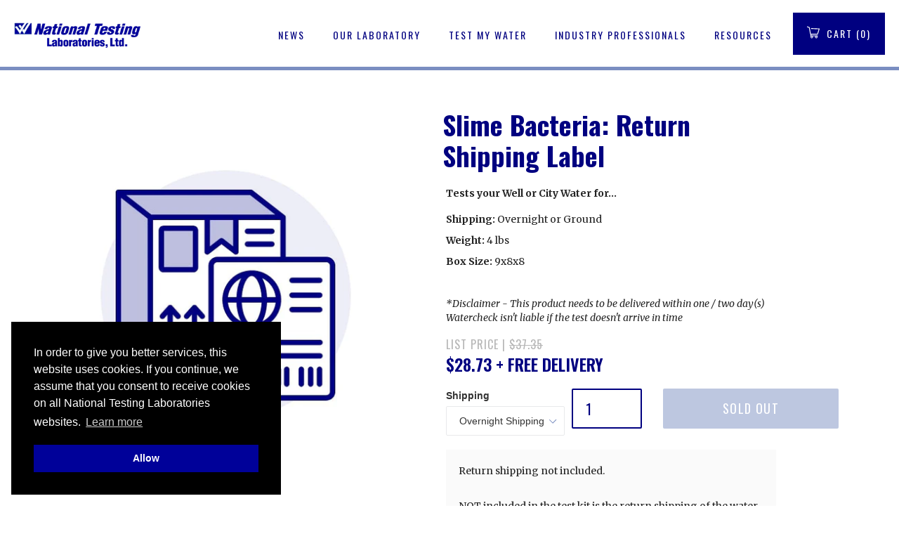

--- FILE ---
content_type: text/html; charset=utf-8
request_url: https://watercheck.com/products/slime-bacteria-zone-3
body_size: 22446
content:
<!doctype html>
<!--[if IE 9]> <html class="ie9 no-js" lang="en"> <![endif]-->
<!--[if (gt IE 9)|!(IE)]><!--> <html class="no-js" lang="en"> <!--<![endif]-->
<head>
  <meta name="google-site-verification" content="j43ZPK9PmWj6kTO2lxwOJqTRb8ajRL3OPl85pLCM3PM" />
  <meta name="msvalidate.01" content="EBB6F37D98CBF4BF8F0A8F893EC9CDAE" />
  <meta charset="utf-8">
  <meta http-equiv="X-UA-Compatible" content="IE=edge,chrome=1">
  <meta name="viewport" content="width=device-width,initial-scale=1">
  <meta name="theme-color" content="#7a8ec1">
 


<link rel="canonical" href="https://watercheck.com/products/slime-bacteria-zone-3">


<link rel="dns-prefetch" href="https://cdn.shopify.com">
  
  
    <link rel="shortcut icon" href="//watercheck.com/cdn/shop/files/favicon_32_b2d72162-558d-44c0-a30e-e8acd98ae1d9_32x32.png?v=1613563777" type="image/png">
  

  
  <title>
    Slime Bacteria: Return Shipping Label
    
    
    
      &ndash; Watercheck
    
  </title>

  
    <meta name="description" content="Shipping: Overnight or Ground Weight: 4 lbs Box Size: 9x8x8   *Disclaimer - This product needs to be delivered within one / two day(s) Watercheck isn&#39;t liable if the test doesn&#39;t arrive in time">
  

  <!-- /snippets/social-meta-tags.liquid -->
<meta property="og:site_name" content="Watercheck">
<meta property="og:url" content="https://watercheck.com/products/slime-bacteria-zone-3">
<meta property="og:title" content="Slime Bacteria: Return Shipping Label">
<meta property="og:type" content="product">
<meta property="og:description" content="Shipping: Overnight or Ground Weight: 4 lbs Box Size: 9x8x8   *Disclaimer - This product needs to be delivered within one / two day(s) Watercheck isn&#39;t liable if the test doesn&#39;t arrive in time"><meta property="og:price:amount" content="13.51">
  <meta property="og:price:currency" content="USD"><meta property="og:image" content="http://watercheck.com/cdn/shop/products/shippinglabel_product_e3f39ed7-d1b0-431a-bb9e-74aa55178918_1024x1024.jpg?v=1691002464">
<meta property="og:image:secure_url" content="https://watercheck.com/cdn/shop/products/shippinglabel_product_e3f39ed7-d1b0-431a-bb9e-74aa55178918_1024x1024.jpg?v=1691002464">

<meta name="twitter:site" content="@">
<meta name="twitter:card" content="summary_large_image">
<meta name="twitter:title" content="Slime Bacteria: Return Shipping Label">
<meta name="twitter:description" content="Shipping: Overnight or Ground Weight: 4 lbs Box Size: 9x8x8   *Disclaimer - This product needs to be delivered within one / two day(s) Watercheck isn&#39;t liable if the test doesn&#39;t arrive in time">


  <link href="//watercheck.com/cdn/shop/t/38/assets/theme.scss.css?v=52964006408205471501704295633" rel="stylesheet" type="text/css" media="all" />
  

  <link href="//fonts.googleapis.com/css?family=Montserrat:400,700" rel="stylesheet" type="text/css" media="all" />


  

    <link href="//fonts.googleapis.com/css?family=Oswald:400" rel="stylesheet" type="text/css" media="all" />
  



  <script>

    
    var theme = {
      strings: {
        addToCart: "Add to cart",
        soldOut: "Sold out",
        unavailable: "Unavailable",
        showMore: "Show More",
        showLess: "Show Less",
        addressError: "Error looking up that address",
        addressNoResults: "No results for that address",
        addressQueryLimit: "You have exceeded the Google API usage limit. Consider upgrading to a \u003ca href=\"https:\/\/developers.google.com\/maps\/premium\/usage-limits\"\u003ePremium Plan\u003c\/a\u003e.",
        authError: "There was a problem authenticating your Google Maps account."
      },
      moneyFormat: "${{amount}}"
    }

    document.documentElement.className = document.documentElement.className.replace('no-js', 'js');
  </script>

  <!--[if (lte IE 9) ]><script src="//watercheck.com/cdn/shop/t/38/assets/match-media.min.js?v=22265819453975888031685122764" type="text/javascript"></script><![endif]-->

  

  <!--[if (gt IE 9)|!(IE)]><!--><script src="//watercheck.com/cdn/shop/t/38/assets/lazysizes.js?v=68441465964607740661685122764" async="async"></script><!--<![endif]-->
  <!--[if lte IE 9]><script src="//watercheck.com/cdn/shop/t/38/assets/lazysizes.min.js?7946"></script><![endif]-->

  <!--[if (gt IE 9)|!(IE)]><!--><script src="//watercheck.com/cdn/shop/t/38/assets/vendor.js?v=136118274122071307521685122764" "></script><!--<![endif]-->
  <!--[if lte IE 9]><script src="//watercheck.com/cdn/shop/t/38/assets/vendor.js?v=136118274122071307521685122764"></script><![endif]-->
    
    <!--[if (gt IE 9)|!(IE)]><!--><script src="//watercheck.com/cdn/shop/t/38/assets/theme.js?v=165992025665896154931685122764" "></script><!--<![endif]-->
  <!--[if lte IE 9]><script src="//watercheck.com/cdn/shop/t/38/assets/theme.js?v=165992025665896154931685122764"></script><![endif]-->
 
  <script>window.performance && window.performance.mark && window.performance.mark('shopify.content_for_header.start');</script><meta name="google-site-verification" content="j43ZPK9PmWj6kTO2lxwOJqTRb8ajRL3OPl85pLCM3PM">
<meta id="shopify-digital-wallet" name="shopify-digital-wallet" content="/23525289/digital_wallets/dialog">
<meta name="shopify-checkout-api-token" content="0becb137a98743a03528e24b1cbc59f9">
<meta id="in-context-paypal-metadata" data-shop-id="23525289" data-venmo-supported="true" data-environment="production" data-locale="en_US" data-paypal-v4="true" data-currency="USD">
<link rel="alternate" type="application/json+oembed" href="https://watercheck.com/products/slime-bacteria-zone-3.oembed">
<script async="async" src="/checkouts/internal/preloads.js?locale=en-US"></script>
<script id="shopify-features" type="application/json">{"accessToken":"0becb137a98743a03528e24b1cbc59f9","betas":["rich-media-storefront-analytics"],"domain":"watercheck.com","predictiveSearch":true,"shopId":23525289,"locale":"en"}</script>
<script>var Shopify = Shopify || {};
Shopify.shop = "watercheck.myshopify.com";
Shopify.locale = "en";
Shopify.currency = {"active":"USD","rate":"1.0"};
Shopify.country = "US";
Shopify.theme = {"name":"Live Site 5\/31","id":122659340354,"schema_name":"Debut","schema_version":"1.6.4","theme_store_id":796,"role":"main"};
Shopify.theme.handle = "null";
Shopify.theme.style = {"id":null,"handle":null};
Shopify.cdnHost = "watercheck.com/cdn";
Shopify.routes = Shopify.routes || {};
Shopify.routes.root = "/";</script>
<script type="module">!function(o){(o.Shopify=o.Shopify||{}).modules=!0}(window);</script>
<script>!function(o){function n(){var o=[];function n(){o.push(Array.prototype.slice.apply(arguments))}return n.q=o,n}var t=o.Shopify=o.Shopify||{};t.loadFeatures=n(),t.autoloadFeatures=n()}(window);</script>
<script id="shop-js-analytics" type="application/json">{"pageType":"product"}</script>
<script defer="defer" async type="module" src="//watercheck.com/cdn/shopifycloud/shop-js/modules/v2/client.init-shop-cart-sync_C5BV16lS.en.esm.js"></script>
<script defer="defer" async type="module" src="//watercheck.com/cdn/shopifycloud/shop-js/modules/v2/chunk.common_CygWptCX.esm.js"></script>
<script type="module">
  await import("//watercheck.com/cdn/shopifycloud/shop-js/modules/v2/client.init-shop-cart-sync_C5BV16lS.en.esm.js");
await import("//watercheck.com/cdn/shopifycloud/shop-js/modules/v2/chunk.common_CygWptCX.esm.js");

  window.Shopify.SignInWithShop?.initShopCartSync?.({"fedCMEnabled":true,"windoidEnabled":true});

</script>
<script>(function() {
  var isLoaded = false;
  function asyncLoad() {
    if (isLoaded) return;
    isLoaded = true;
    var urls = ["https:\/\/cdn-stamped-io.azureedge.net\/files\/shopify.v2.min.js?shop=watercheck.myshopify.com","https:\/\/formbuilder.hulkapps.com\/skeletopapp.js?shop=watercheck.myshopify.com","\/\/code.tidio.co\/vetvunm2pnfuz8crtdrt9opwjzdisyoq.js?shop=watercheck.myshopify.com","https:\/\/assets1.adroll.com\/shopify\/latest\/j\/shopify_rolling_bootstrap_v2.js?adroll_adv_id=4LC67M5LXNGBNHYO23TBCR\u0026adroll_pix_id=6JTODOSQQBDD5CWBPD36NM\u0026shop=watercheck.myshopify.com","\/\/www.powr.io\/powr.js?powr-token=watercheck.myshopify.com\u0026external-type=shopify\u0026shop=watercheck.myshopify.com","https:\/\/static.affiliatly.com\/shopify\/v3\/shopify.js?affiliatly_code=AF-1011551\u0026shop=watercheck.myshopify.com","https:\/\/cdn.shopify.com\/s\/files\/1\/2352\/5289\/t\/30\/assets\/globo.formbuilder.init.js?v=1648535829\u0026shop=watercheck.myshopify.com","https:\/\/a.mailmunch.co\/widgets\/site-803923-86c05ced6e964d33715d1895d1f1265a6df33908.js?shop=watercheck.myshopify.com"];
    for (var i = 0; i < urls.length; i++) {
      var s = document.createElement('script');
      s.type = 'text/javascript';
      s.async = true;
      s.src = urls[i];
      var x = document.getElementsByTagName('script')[0];
      x.parentNode.insertBefore(s, x);
    }
  };
  if(window.attachEvent) {
    window.attachEvent('onload', asyncLoad);
  } else {
    window.addEventListener('load', asyncLoad, false);
  }
})();</script>
<script id="__st">var __st={"a":23525289,"offset":-18000,"reqid":"47e156c7-c495-44ef-8b08-907fcd8c7cc2-1768711087","pageurl":"watercheck.com\/products\/slime-bacteria-zone-3","u":"06a9f5972e8c","p":"product","rtyp":"product","rid":6942869717058};</script>
<script>window.ShopifyPaypalV4VisibilityTracking = true;</script>
<script id="captcha-bootstrap">!function(){'use strict';const t='contact',e='account',n='new_comment',o=[[t,t],['blogs',n],['comments',n],[t,'customer']],c=[[e,'customer_login'],[e,'guest_login'],[e,'recover_customer_password'],[e,'create_customer']],r=t=>t.map((([t,e])=>`form[action*='/${t}']:not([data-nocaptcha='true']) input[name='form_type'][value='${e}']`)).join(','),a=t=>()=>t?[...document.querySelectorAll(t)].map((t=>t.form)):[];function s(){const t=[...o],e=r(t);return a(e)}const i='password',u='form_key',d=['recaptcha-v3-token','g-recaptcha-response','h-captcha-response',i],f=()=>{try{return window.sessionStorage}catch{return}},m='__shopify_v',_=t=>t.elements[u];function p(t,e,n=!1){try{const o=window.sessionStorage,c=JSON.parse(o.getItem(e)),{data:r}=function(t){const{data:e,action:n}=t;return t[m]||n?{data:e,action:n}:{data:t,action:n}}(c);for(const[e,n]of Object.entries(r))t.elements[e]&&(t.elements[e].value=n);n&&o.removeItem(e)}catch(o){console.error('form repopulation failed',{error:o})}}const l='form_type',E='cptcha';function T(t){t.dataset[E]=!0}const w=window,h=w.document,L='Shopify',v='ce_forms',y='captcha';let A=!1;((t,e)=>{const n=(g='f06e6c50-85a8-45c8-87d0-21a2b65856fe',I='https://cdn.shopify.com/shopifycloud/storefront-forms-hcaptcha/ce_storefront_forms_captcha_hcaptcha.v1.5.2.iife.js',D={infoText:'Protected by hCaptcha',privacyText:'Privacy',termsText:'Terms'},(t,e,n)=>{const o=w[L][v],c=o.bindForm;if(c)return c(t,g,e,D).then(n);var r;o.q.push([[t,g,e,D],n]),r=I,A||(h.body.append(Object.assign(h.createElement('script'),{id:'captcha-provider',async:!0,src:r})),A=!0)});var g,I,D;w[L]=w[L]||{},w[L][v]=w[L][v]||{},w[L][v].q=[],w[L][y]=w[L][y]||{},w[L][y].protect=function(t,e){n(t,void 0,e),T(t)},Object.freeze(w[L][y]),function(t,e,n,w,h,L){const[v,y,A,g]=function(t,e,n){const i=e?o:[],u=t?c:[],d=[...i,...u],f=r(d),m=r(i),_=r(d.filter((([t,e])=>n.includes(e))));return[a(f),a(m),a(_),s()]}(w,h,L),I=t=>{const e=t.target;return e instanceof HTMLFormElement?e:e&&e.form},D=t=>v().includes(t);t.addEventListener('submit',(t=>{const e=I(t);if(!e)return;const n=D(e)&&!e.dataset.hcaptchaBound&&!e.dataset.recaptchaBound,o=_(e),c=g().includes(e)&&(!o||!o.value);(n||c)&&t.preventDefault(),c&&!n&&(function(t){try{if(!f())return;!function(t){const e=f();if(!e)return;const n=_(t);if(!n)return;const o=n.value;o&&e.removeItem(o)}(t);const e=Array.from(Array(32),(()=>Math.random().toString(36)[2])).join('');!function(t,e){_(t)||t.append(Object.assign(document.createElement('input'),{type:'hidden',name:u})),t.elements[u].value=e}(t,e),function(t,e){const n=f();if(!n)return;const o=[...t.querySelectorAll(`input[type='${i}']`)].map((({name:t})=>t)),c=[...d,...o],r={};for(const[a,s]of new FormData(t).entries())c.includes(a)||(r[a]=s);n.setItem(e,JSON.stringify({[m]:1,action:t.action,data:r}))}(t,e)}catch(e){console.error('failed to persist form',e)}}(e),e.submit())}));const S=(t,e)=>{t&&!t.dataset[E]&&(n(t,e.some((e=>e===t))),T(t))};for(const o of['focusin','change'])t.addEventListener(o,(t=>{const e=I(t);D(e)&&S(e,y())}));const B=e.get('form_key'),M=e.get(l),P=B&&M;t.addEventListener('DOMContentLoaded',(()=>{const t=y();if(P)for(const e of t)e.elements[l].value===M&&p(e,B);[...new Set([...A(),...v().filter((t=>'true'===t.dataset.shopifyCaptcha))])].forEach((e=>S(e,t)))}))}(h,new URLSearchParams(w.location.search),n,t,e,['guest_login'])})(!0,!0)}();</script>
<script integrity="sha256-4kQ18oKyAcykRKYeNunJcIwy7WH5gtpwJnB7kiuLZ1E=" data-source-attribution="shopify.loadfeatures" defer="defer" src="//watercheck.com/cdn/shopifycloud/storefront/assets/storefront/load_feature-a0a9edcb.js" crossorigin="anonymous"></script>
<script data-source-attribution="shopify.dynamic_checkout.dynamic.init">var Shopify=Shopify||{};Shopify.PaymentButton=Shopify.PaymentButton||{isStorefrontPortableWallets:!0,init:function(){window.Shopify.PaymentButton.init=function(){};var t=document.createElement("script");t.src="https://watercheck.com/cdn/shopifycloud/portable-wallets/latest/portable-wallets.en.js",t.type="module",document.head.appendChild(t)}};
</script>
<script data-source-attribution="shopify.dynamic_checkout.buyer_consent">
  function portableWalletsHideBuyerConsent(e){var t=document.getElementById("shopify-buyer-consent"),n=document.getElementById("shopify-subscription-policy-button");t&&n&&(t.classList.add("hidden"),t.setAttribute("aria-hidden","true"),n.removeEventListener("click",e))}function portableWalletsShowBuyerConsent(e){var t=document.getElementById("shopify-buyer-consent"),n=document.getElementById("shopify-subscription-policy-button");t&&n&&(t.classList.remove("hidden"),t.removeAttribute("aria-hidden"),n.addEventListener("click",e))}window.Shopify?.PaymentButton&&(window.Shopify.PaymentButton.hideBuyerConsent=portableWalletsHideBuyerConsent,window.Shopify.PaymentButton.showBuyerConsent=portableWalletsShowBuyerConsent);
</script>
<script data-source-attribution="shopify.dynamic_checkout.cart.bootstrap">document.addEventListener("DOMContentLoaded",(function(){function t(){return document.querySelector("shopify-accelerated-checkout-cart, shopify-accelerated-checkout")}if(t())Shopify.PaymentButton.init();else{new MutationObserver((function(e,n){t()&&(Shopify.PaymentButton.init(),n.disconnect())})).observe(document.body,{childList:!0,subtree:!0})}}));
</script>
<link id="shopify-accelerated-checkout-styles" rel="stylesheet" media="screen" href="https://watercheck.com/cdn/shopifycloud/portable-wallets/latest/accelerated-checkout-backwards-compat.css" crossorigin="anonymous">
<style id="shopify-accelerated-checkout-cart">
        #shopify-buyer-consent {
  margin-top: 1em;
  display: inline-block;
  width: 100%;
}

#shopify-buyer-consent.hidden {
  display: none;
}

#shopify-subscription-policy-button {
  background: none;
  border: none;
  padding: 0;
  text-decoration: underline;
  font-size: inherit;
  cursor: pointer;
}

#shopify-subscription-policy-button::before {
  box-shadow: none;
}

      </style>

<script>window.performance && window.performance.mark && window.performance.mark('shopify.content_for_header.end');</script>

<!--   This area was rendered by Powerful Formbuilder App --> 
	
	<script> 
		 
			var PFB_product_name = 'Slime Bacteria: Return Shipping Label'; 
			var PFB_product_url = '/products/slime-bacteria-zone-3'; 
		 
		 
            
                
  
console.log("The full URL of this page is:" + window.location.href);
//       localStorage.setItem("promo", "Notapril");
  
 //     if (window.location.href == "https://watercheck.com/collections/city-water-tests?utm_source=adroll&utm_medium=banner&utm_campaign=City_April_20"){
    
// Store
//localStorage.setItem("promo", "april");
 //   console.log(localStorage.getItem("promo"));
 //   console.log("April has been added to Local Storage");  

 // }
      
   //         if (window.location.href == "https://watercheck.com/collections/well-water-tests?utm_source=adroll&utm_medium=banner&utm_campaign=Well_April_20"){
    
// Store
//localStorage.setItem("promo", "april");
 //   console.log(localStorage.getItem("promo"));
 //   console.log("April has been added to Local Storage");  

  //}
      
   //         if (window.location.href == "https://watercheck.com/pages/water-type?utm_source=adroll&utm_medium=banner&utm_campaign=All_April_20"){
    
// Store
//localStorage.setItem("promo", "april");
  //  console.log(localStorage.getItem("promo"));
   // console.log("April has been added to Local Storage");  

  //}
      
//console.log("This works on this link.");

	</script> 
  
<!-- End Area -->
<script>(function(w,d,s,l,i){w[l]=w[l]||[];w[l].push({'gtm.start':
new Date().getTime(),event:'gtm.js'});var f=d.getElementsByTagName(s)[0],
j=d.createElement(s),dl=l!='dataLayer'?'&l='+l:'';j.async=true;j.src=
'https://www.googletagmanager.com/gtm.js?id='+i+dl;f.parentNode.insertBefore(j,f);
})(window,document,'script','dataLayer','GTM-5RKM3HK');</script>
<!-- End Google Tag Manager -->
  
<script src="//cdnjs.cloudflare.com/ajax/libs/jquery.lazyload/1.9.1/jquery.lazyload.min.js" type="text/javascript"></script>

<script>
	var Globo = Globo || {};
    var globoFormbuilderRecaptchaInit = function(){};
    Globo.FormBuilder = Globo.FormBuilder || {};
    Globo.FormBuilder.url = "https://form.globosoftware.net";
    Globo.FormBuilder.shop = {
        settings : {
            reCaptcha : {
                siteKey : ''
            },
            hideWaterMark : false,
            encryptionFormId : false,
            copyright: `Powered by G: <a href="https://apps.shopify.com/form-builder-contact-form" target="_blank">Form Builder</a>`,
            scrollTop: true
        },
        pricing:{
            features:{
                fileUpload : false,
                removeCopyright : false,
                bulkOrderForm: false,
                cartForm: false,
            }
        },
        configuration: {
            money_format:  "${{amount}}"
        },
        encryption_form_id : false
    };
    Globo.FormBuilder.forms = [];

    
    Globo.FormBuilder.page = {
        title : document.title,
        href : window.location.href,
        type: "product"
    };
    Globo.FormBuilder.assetFormUrls = [];
            Globo.FormBuilder.assetFormUrls[54452] = "//watercheck.com/cdn/shop/t/38/assets/globo.formbuilder.data.54452.js?v=122921773438368182101685122764";
    Globo.FormBuilder.assetFormUrls[1167] = "//watercheck.com/cdn/shop/t/38/assets/globo.formbuilder.data.54452.js?v=122921773438368182101685122764";        
</script>

<link rel="preload" href="//watercheck.com/cdn/shop/t/38/assets/globo.formbuilder.css?v=163444510838697616571685122764" as="style" onload="this.onload=null;this.rel='stylesheet'">
<noscript><link rel="stylesheet" href="//watercheck.com/cdn/shop/t/38/assets/globo.formbuilder.css?v=163444510838697616571685122764"></noscript>
<link rel="stylesheet" href="//watercheck.com/cdn/shop/t/38/assets/globo.formbuilder.css?v=163444510838697616571685122764">


<script>
    Globo.FormBuilder.__webpack_public_path__ = "//watercheck.com/cdn/shop/t/38/assets/"
</script>
<script src="//watercheck.com/cdn/shop/t/38/assets/globo.formbuilder.index.js?v=70212497172952358611685122764" defer></script>

  
  
<link href="https://monorail-edge.shopifysvc.com" rel="dns-prefetch">
<script>(function(){if ("sendBeacon" in navigator && "performance" in window) {try {var session_token_from_headers = performance.getEntriesByType('navigation')[0].serverTiming.find(x => x.name == '_s').description;} catch {var session_token_from_headers = undefined;}var session_cookie_matches = document.cookie.match(/_shopify_s=([^;]*)/);var session_token_from_cookie = session_cookie_matches && session_cookie_matches.length === 2 ? session_cookie_matches[1] : "";var session_token = session_token_from_headers || session_token_from_cookie || "";function handle_abandonment_event(e) {var entries = performance.getEntries().filter(function(entry) {return /monorail-edge.shopifysvc.com/.test(entry.name);});if (!window.abandonment_tracked && entries.length === 0) {window.abandonment_tracked = true;var currentMs = Date.now();var navigation_start = performance.timing.navigationStart;var payload = {shop_id: 23525289,url: window.location.href,navigation_start,duration: currentMs - navigation_start,session_token,page_type: "product"};window.navigator.sendBeacon("https://monorail-edge.shopifysvc.com/v1/produce", JSON.stringify({schema_id: "online_store_buyer_site_abandonment/1.1",payload: payload,metadata: {event_created_at_ms: currentMs,event_sent_at_ms: currentMs}}));}}window.addEventListener('pagehide', handle_abandonment_event);}}());</script>
<script id="web-pixels-manager-setup">(function e(e,d,r,n,o){if(void 0===o&&(o={}),!Boolean(null===(a=null===(i=window.Shopify)||void 0===i?void 0:i.analytics)||void 0===a?void 0:a.replayQueue)){var i,a;window.Shopify=window.Shopify||{};var t=window.Shopify;t.analytics=t.analytics||{};var s=t.analytics;s.replayQueue=[],s.publish=function(e,d,r){return s.replayQueue.push([e,d,r]),!0};try{self.performance.mark("wpm:start")}catch(e){}var l=function(){var e={modern:/Edge?\/(1{2}[4-9]|1[2-9]\d|[2-9]\d{2}|\d{4,})\.\d+(\.\d+|)|Firefox\/(1{2}[4-9]|1[2-9]\d|[2-9]\d{2}|\d{4,})\.\d+(\.\d+|)|Chrom(ium|e)\/(9{2}|\d{3,})\.\d+(\.\d+|)|(Maci|X1{2}).+ Version\/(15\.\d+|(1[6-9]|[2-9]\d|\d{3,})\.\d+)([,.]\d+|)( \(\w+\)|)( Mobile\/\w+|) Safari\/|Chrome.+OPR\/(9{2}|\d{3,})\.\d+\.\d+|(CPU[ +]OS|iPhone[ +]OS|CPU[ +]iPhone|CPU IPhone OS|CPU iPad OS)[ +]+(15[._]\d+|(1[6-9]|[2-9]\d|\d{3,})[._]\d+)([._]\d+|)|Android:?[ /-](13[3-9]|1[4-9]\d|[2-9]\d{2}|\d{4,})(\.\d+|)(\.\d+|)|Android.+Firefox\/(13[5-9]|1[4-9]\d|[2-9]\d{2}|\d{4,})\.\d+(\.\d+|)|Android.+Chrom(ium|e)\/(13[3-9]|1[4-9]\d|[2-9]\d{2}|\d{4,})\.\d+(\.\d+|)|SamsungBrowser\/([2-9]\d|\d{3,})\.\d+/,legacy:/Edge?\/(1[6-9]|[2-9]\d|\d{3,})\.\d+(\.\d+|)|Firefox\/(5[4-9]|[6-9]\d|\d{3,})\.\d+(\.\d+|)|Chrom(ium|e)\/(5[1-9]|[6-9]\d|\d{3,})\.\d+(\.\d+|)([\d.]+$|.*Safari\/(?![\d.]+ Edge\/[\d.]+$))|(Maci|X1{2}).+ Version\/(10\.\d+|(1[1-9]|[2-9]\d|\d{3,})\.\d+)([,.]\d+|)( \(\w+\)|)( Mobile\/\w+|) Safari\/|Chrome.+OPR\/(3[89]|[4-9]\d|\d{3,})\.\d+\.\d+|(CPU[ +]OS|iPhone[ +]OS|CPU[ +]iPhone|CPU IPhone OS|CPU iPad OS)[ +]+(10[._]\d+|(1[1-9]|[2-9]\d|\d{3,})[._]\d+)([._]\d+|)|Android:?[ /-](13[3-9]|1[4-9]\d|[2-9]\d{2}|\d{4,})(\.\d+|)(\.\d+|)|Mobile Safari.+OPR\/([89]\d|\d{3,})\.\d+\.\d+|Android.+Firefox\/(13[5-9]|1[4-9]\d|[2-9]\d{2}|\d{4,})\.\d+(\.\d+|)|Android.+Chrom(ium|e)\/(13[3-9]|1[4-9]\d|[2-9]\d{2}|\d{4,})\.\d+(\.\d+|)|Android.+(UC? ?Browser|UCWEB|U3)[ /]?(15\.([5-9]|\d{2,})|(1[6-9]|[2-9]\d|\d{3,})\.\d+)\.\d+|SamsungBrowser\/(5\.\d+|([6-9]|\d{2,})\.\d+)|Android.+MQ{2}Browser\/(14(\.(9|\d{2,})|)|(1[5-9]|[2-9]\d|\d{3,})(\.\d+|))(\.\d+|)|K[Aa][Ii]OS\/(3\.\d+|([4-9]|\d{2,})\.\d+)(\.\d+|)/},d=e.modern,r=e.legacy,n=navigator.userAgent;return n.match(d)?"modern":n.match(r)?"legacy":"unknown"}(),u="modern"===l?"modern":"legacy",c=(null!=n?n:{modern:"",legacy:""})[u],f=function(e){return[e.baseUrl,"/wpm","/b",e.hashVersion,"modern"===e.buildTarget?"m":"l",".js"].join("")}({baseUrl:d,hashVersion:r,buildTarget:u}),m=function(e){var d=e.version,r=e.bundleTarget,n=e.surface,o=e.pageUrl,i=e.monorailEndpoint;return{emit:function(e){var a=e.status,t=e.errorMsg,s=(new Date).getTime(),l=JSON.stringify({metadata:{event_sent_at_ms:s},events:[{schema_id:"web_pixels_manager_load/3.1",payload:{version:d,bundle_target:r,page_url:o,status:a,surface:n,error_msg:t},metadata:{event_created_at_ms:s}}]});if(!i)return console&&console.warn&&console.warn("[Web Pixels Manager] No Monorail endpoint provided, skipping logging."),!1;try{return self.navigator.sendBeacon.bind(self.navigator)(i,l)}catch(e){}var u=new XMLHttpRequest;try{return u.open("POST",i,!0),u.setRequestHeader("Content-Type","text/plain"),u.send(l),!0}catch(e){return console&&console.warn&&console.warn("[Web Pixels Manager] Got an unhandled error while logging to Monorail."),!1}}}}({version:r,bundleTarget:l,surface:e.surface,pageUrl:self.location.href,monorailEndpoint:e.monorailEndpoint});try{o.browserTarget=l,function(e){var d=e.src,r=e.async,n=void 0===r||r,o=e.onload,i=e.onerror,a=e.sri,t=e.scriptDataAttributes,s=void 0===t?{}:t,l=document.createElement("script"),u=document.querySelector("head"),c=document.querySelector("body");if(l.async=n,l.src=d,a&&(l.integrity=a,l.crossOrigin="anonymous"),s)for(var f in s)if(Object.prototype.hasOwnProperty.call(s,f))try{l.dataset[f]=s[f]}catch(e){}if(o&&l.addEventListener("load",o),i&&l.addEventListener("error",i),u)u.appendChild(l);else{if(!c)throw new Error("Did not find a head or body element to append the script");c.appendChild(l)}}({src:f,async:!0,onload:function(){if(!function(){var e,d;return Boolean(null===(d=null===(e=window.Shopify)||void 0===e?void 0:e.analytics)||void 0===d?void 0:d.initialized)}()){var d=window.webPixelsManager.init(e)||void 0;if(d){var r=window.Shopify.analytics;r.replayQueue.forEach((function(e){var r=e[0],n=e[1],o=e[2];d.publishCustomEvent(r,n,o)})),r.replayQueue=[],r.publish=d.publishCustomEvent,r.visitor=d.visitor,r.initialized=!0}}},onerror:function(){return m.emit({status:"failed",errorMsg:"".concat(f," has failed to load")})},sri:function(e){var d=/^sha384-[A-Za-z0-9+/=]+$/;return"string"==typeof e&&d.test(e)}(c)?c:"",scriptDataAttributes:o}),m.emit({status:"loading"})}catch(e){m.emit({status:"failed",errorMsg:(null==e?void 0:e.message)||"Unknown error"})}}})({shopId: 23525289,storefrontBaseUrl: "https://watercheck.com",extensionsBaseUrl: "https://extensions.shopifycdn.com/cdn/shopifycloud/web-pixels-manager",monorailEndpoint: "https://monorail-edge.shopifysvc.com/unstable/produce_batch",surface: "storefront-renderer",enabledBetaFlags: ["2dca8a86"],webPixelsConfigList: [{"id":"445808706","configuration":"{\"config\":\"{\\\"pixel_id\\\":\\\"G-3WNK03CQSJ\\\",\\\"target_country\\\":\\\"US\\\",\\\"gtag_events\\\":[{\\\"type\\\":\\\"begin_checkout\\\",\\\"action_label\\\":\\\"G-3WNK03CQSJ\\\"},{\\\"type\\\":\\\"search\\\",\\\"action_label\\\":\\\"G-3WNK03CQSJ\\\"},{\\\"type\\\":\\\"view_item\\\",\\\"action_label\\\":[\\\"G-3WNK03CQSJ\\\",\\\"MC-VDDPRGN6ZW\\\"]},{\\\"type\\\":\\\"purchase\\\",\\\"action_label\\\":[\\\"G-3WNK03CQSJ\\\",\\\"MC-VDDPRGN6ZW\\\"]},{\\\"type\\\":\\\"page_view\\\",\\\"action_label\\\":[\\\"G-3WNK03CQSJ\\\",\\\"MC-VDDPRGN6ZW\\\"]},{\\\"type\\\":\\\"add_payment_info\\\",\\\"action_label\\\":\\\"G-3WNK03CQSJ\\\"},{\\\"type\\\":\\\"add_to_cart\\\",\\\"action_label\\\":\\\"G-3WNK03CQSJ\\\"}],\\\"enable_monitoring_mode\\\":false}\"}","eventPayloadVersion":"v1","runtimeContext":"OPEN","scriptVersion":"b2a88bafab3e21179ed38636efcd8a93","type":"APP","apiClientId":1780363,"privacyPurposes":[],"dataSharingAdjustments":{"protectedCustomerApprovalScopes":["read_customer_address","read_customer_email","read_customer_name","read_customer_personal_data","read_customer_phone"]}},{"id":"408551490","configuration":"{\"advertisableEid\":\"4LC67M5LXNGBNHYO23TBCR\",\"pixelEid\":\"6JTODOSQQBDD5CWBPD36NM\"}","eventPayloadVersion":"v1","runtimeContext":"STRICT","scriptVersion":"ba1ef5286d067b01e04bdc37410b8082","type":"APP","apiClientId":1005866,"privacyPurposes":["ANALYTICS","MARKETING","SALE_OF_DATA"],"dataSharingAdjustments":{"protectedCustomerApprovalScopes":["read_customer_address","read_customer_email","read_customer_name","read_customer_personal_data","read_customer_phone"]}},{"id":"57606210","eventPayloadVersion":"v1","runtimeContext":"LAX","scriptVersion":"1","type":"CUSTOM","privacyPurposes":["MARKETING"],"name":"Meta pixel (migrated)"},{"id":"shopify-app-pixel","configuration":"{}","eventPayloadVersion":"v1","runtimeContext":"STRICT","scriptVersion":"0450","apiClientId":"shopify-pixel","type":"APP","privacyPurposes":["ANALYTICS","MARKETING"]},{"id":"shopify-custom-pixel","eventPayloadVersion":"v1","runtimeContext":"LAX","scriptVersion":"0450","apiClientId":"shopify-pixel","type":"CUSTOM","privacyPurposes":["ANALYTICS","MARKETING"]}],isMerchantRequest: false,initData: {"shop":{"name":"Watercheck","paymentSettings":{"currencyCode":"USD"},"myshopifyDomain":"watercheck.myshopify.com","countryCode":"US","storefrontUrl":"https:\/\/watercheck.com"},"customer":null,"cart":null,"checkout":null,"productVariants":[{"price":{"amount":28.73,"currencyCode":"USD"},"product":{"title":"Slime Bacteria: Return Shipping Label","vendor":"Watercheck","id":"6942869717058","untranslatedTitle":"Slime Bacteria: Return Shipping Label","url":"\/products\/slime-bacteria-zone-3","type":""},"id":"40381630480450","image":{"src":"\/\/watercheck.com\/cdn\/shop\/products\/shippinglabel_product_e3f39ed7-d1b0-431a-bb9e-74aa55178918.jpg?v=1691002464"},"sku":null,"title":"Overnight Shipping","untranslatedTitle":"Overnight Shipping"},{"price":{"amount":13.51,"currencyCode":"USD"},"product":{"title":"Slime Bacteria: Return Shipping Label","vendor":"Watercheck","id":"6942869717058","untranslatedTitle":"Slime Bacteria: Return Shipping Label","url":"\/products\/slime-bacteria-zone-3","type":""},"id":"40381630513218","image":{"src":"\/\/watercheck.com\/cdn\/shop\/products\/shippinglabel_product_e3f39ed7-d1b0-431a-bb9e-74aa55178918.jpg?v=1691002464"},"sku":null,"title":"Ground Shipping","untranslatedTitle":"Ground Shipping"}],"purchasingCompany":null},},"https://watercheck.com/cdn","fcfee988w5aeb613cpc8e4bc33m6693e112",{"modern":"","legacy":""},{"shopId":"23525289","storefrontBaseUrl":"https:\/\/watercheck.com","extensionBaseUrl":"https:\/\/extensions.shopifycdn.com\/cdn\/shopifycloud\/web-pixels-manager","surface":"storefront-renderer","enabledBetaFlags":"[\"2dca8a86\"]","isMerchantRequest":"false","hashVersion":"fcfee988w5aeb613cpc8e4bc33m6693e112","publish":"custom","events":"[[\"page_viewed\",{}],[\"product_viewed\",{\"productVariant\":{\"price\":{\"amount\":28.73,\"currencyCode\":\"USD\"},\"product\":{\"title\":\"Slime Bacteria: Return Shipping Label\",\"vendor\":\"Watercheck\",\"id\":\"6942869717058\",\"untranslatedTitle\":\"Slime Bacteria: Return Shipping Label\",\"url\":\"\/products\/slime-bacteria-zone-3\",\"type\":\"\"},\"id\":\"40381630480450\",\"image\":{\"src\":\"\/\/watercheck.com\/cdn\/shop\/products\/shippinglabel_product_e3f39ed7-d1b0-431a-bb9e-74aa55178918.jpg?v=1691002464\"},\"sku\":null,\"title\":\"Overnight Shipping\",\"untranslatedTitle\":\"Overnight Shipping\"}}]]"});</script><script>
  window.ShopifyAnalytics = window.ShopifyAnalytics || {};
  window.ShopifyAnalytics.meta = window.ShopifyAnalytics.meta || {};
  window.ShopifyAnalytics.meta.currency = 'USD';
  var meta = {"product":{"id":6942869717058,"gid":"gid:\/\/shopify\/Product\/6942869717058","vendor":"Watercheck","type":"","handle":"slime-bacteria-zone-3","variants":[{"id":40381630480450,"price":2873,"name":"Slime Bacteria: Return Shipping Label - Overnight Shipping","public_title":"Overnight Shipping","sku":null},{"id":40381630513218,"price":1351,"name":"Slime Bacteria: Return Shipping Label - Ground Shipping","public_title":"Ground Shipping","sku":null}],"remote":false},"page":{"pageType":"product","resourceType":"product","resourceId":6942869717058,"requestId":"47e156c7-c495-44ef-8b08-907fcd8c7cc2-1768711087"}};
  for (var attr in meta) {
    window.ShopifyAnalytics.meta[attr] = meta[attr];
  }
</script>
<script class="analytics">
  (function () {
    var customDocumentWrite = function(content) {
      var jquery = null;

      if (window.jQuery) {
        jquery = window.jQuery;
      } else if (window.Checkout && window.Checkout.$) {
        jquery = window.Checkout.$;
      }

      if (jquery) {
        jquery('body').append(content);
      }
    };

    var hasLoggedConversion = function(token) {
      if (token) {
        return document.cookie.indexOf('loggedConversion=' + token) !== -1;
      }
      return false;
    }

    var setCookieIfConversion = function(token) {
      if (token) {
        var twoMonthsFromNow = new Date(Date.now());
        twoMonthsFromNow.setMonth(twoMonthsFromNow.getMonth() + 2);

        document.cookie = 'loggedConversion=' + token + '; expires=' + twoMonthsFromNow;
      }
    }

    var trekkie = window.ShopifyAnalytics.lib = window.trekkie = window.trekkie || [];
    if (trekkie.integrations) {
      return;
    }
    trekkie.methods = [
      'identify',
      'page',
      'ready',
      'track',
      'trackForm',
      'trackLink'
    ];
    trekkie.factory = function(method) {
      return function() {
        var args = Array.prototype.slice.call(arguments);
        args.unshift(method);
        trekkie.push(args);
        return trekkie;
      };
    };
    for (var i = 0; i < trekkie.methods.length; i++) {
      var key = trekkie.methods[i];
      trekkie[key] = trekkie.factory(key);
    }
    trekkie.load = function(config) {
      trekkie.config = config || {};
      trekkie.config.initialDocumentCookie = document.cookie;
      var first = document.getElementsByTagName('script')[0];
      var script = document.createElement('script');
      script.type = 'text/javascript';
      script.onerror = function(e) {
        var scriptFallback = document.createElement('script');
        scriptFallback.type = 'text/javascript';
        scriptFallback.onerror = function(error) {
                var Monorail = {
      produce: function produce(monorailDomain, schemaId, payload) {
        var currentMs = new Date().getTime();
        var event = {
          schema_id: schemaId,
          payload: payload,
          metadata: {
            event_created_at_ms: currentMs,
            event_sent_at_ms: currentMs
          }
        };
        return Monorail.sendRequest("https://" + monorailDomain + "/v1/produce", JSON.stringify(event));
      },
      sendRequest: function sendRequest(endpointUrl, payload) {
        // Try the sendBeacon API
        if (window && window.navigator && typeof window.navigator.sendBeacon === 'function' && typeof window.Blob === 'function' && !Monorail.isIos12()) {
          var blobData = new window.Blob([payload], {
            type: 'text/plain'
          });

          if (window.navigator.sendBeacon(endpointUrl, blobData)) {
            return true;
          } // sendBeacon was not successful

        } // XHR beacon

        var xhr = new XMLHttpRequest();

        try {
          xhr.open('POST', endpointUrl);
          xhr.setRequestHeader('Content-Type', 'text/plain');
          xhr.send(payload);
        } catch (e) {
          console.log(e);
        }

        return false;
      },
      isIos12: function isIos12() {
        return window.navigator.userAgent.lastIndexOf('iPhone; CPU iPhone OS 12_') !== -1 || window.navigator.userAgent.lastIndexOf('iPad; CPU OS 12_') !== -1;
      }
    };
    Monorail.produce('monorail-edge.shopifysvc.com',
      'trekkie_storefront_load_errors/1.1',
      {shop_id: 23525289,
      theme_id: 122659340354,
      app_name: "storefront",
      context_url: window.location.href,
      source_url: "//watercheck.com/cdn/s/trekkie.storefront.cd680fe47e6c39ca5d5df5f0a32d569bc48c0f27.min.js"});

        };
        scriptFallback.async = true;
        scriptFallback.src = '//watercheck.com/cdn/s/trekkie.storefront.cd680fe47e6c39ca5d5df5f0a32d569bc48c0f27.min.js';
        first.parentNode.insertBefore(scriptFallback, first);
      };
      script.async = true;
      script.src = '//watercheck.com/cdn/s/trekkie.storefront.cd680fe47e6c39ca5d5df5f0a32d569bc48c0f27.min.js';
      first.parentNode.insertBefore(script, first);
    };
    trekkie.load(
      {"Trekkie":{"appName":"storefront","development":false,"defaultAttributes":{"shopId":23525289,"isMerchantRequest":null,"themeId":122659340354,"themeCityHash":"17992096230206939862","contentLanguage":"en","currency":"USD","eventMetadataId":"49b91648-db20-4a25-b9e3-ecad52a6138c"},"isServerSideCookieWritingEnabled":true,"monorailRegion":"shop_domain","enabledBetaFlags":["65f19447"]},"Session Attribution":{},"S2S":{"facebookCapiEnabled":false,"source":"trekkie-storefront-renderer","apiClientId":580111}}
    );

    var loaded = false;
    trekkie.ready(function() {
      if (loaded) return;
      loaded = true;

      window.ShopifyAnalytics.lib = window.trekkie;

      var originalDocumentWrite = document.write;
      document.write = customDocumentWrite;
      try { window.ShopifyAnalytics.merchantGoogleAnalytics.call(this); } catch(error) {};
      document.write = originalDocumentWrite;

      window.ShopifyAnalytics.lib.page(null,{"pageType":"product","resourceType":"product","resourceId":6942869717058,"requestId":"47e156c7-c495-44ef-8b08-907fcd8c7cc2-1768711087","shopifyEmitted":true});

      var match = window.location.pathname.match(/checkouts\/(.+)\/(thank_you|post_purchase)/)
      var token = match? match[1]: undefined;
      if (!hasLoggedConversion(token)) {
        setCookieIfConversion(token);
        window.ShopifyAnalytics.lib.track("Viewed Product",{"currency":"USD","variantId":40381630480450,"productId":6942869717058,"productGid":"gid:\/\/shopify\/Product\/6942869717058","name":"Slime Bacteria: Return Shipping Label - Overnight Shipping","price":"28.73","sku":null,"brand":"Watercheck","variant":"Overnight Shipping","category":"","nonInteraction":true,"remote":false},undefined,undefined,{"shopifyEmitted":true});
      window.ShopifyAnalytics.lib.track("monorail:\/\/trekkie_storefront_viewed_product\/1.1",{"currency":"USD","variantId":40381630480450,"productId":6942869717058,"productGid":"gid:\/\/shopify\/Product\/6942869717058","name":"Slime Bacteria: Return Shipping Label - Overnight Shipping","price":"28.73","sku":null,"brand":"Watercheck","variant":"Overnight Shipping","category":"","nonInteraction":true,"remote":false,"referer":"https:\/\/watercheck.com\/products\/slime-bacteria-zone-3"});
      }
    });


        var eventsListenerScript = document.createElement('script');
        eventsListenerScript.async = true;
        eventsListenerScript.src = "//watercheck.com/cdn/shopifycloud/storefront/assets/shop_events_listener-3da45d37.js";
        document.getElementsByTagName('head')[0].appendChild(eventsListenerScript);

})();</script>
  <script>
  if (!window.ga || (window.ga && typeof window.ga !== 'function')) {
    window.ga = function ga() {
      (window.ga.q = window.ga.q || []).push(arguments);
      if (window.Shopify && window.Shopify.analytics && typeof window.Shopify.analytics.publish === 'function') {
        window.Shopify.analytics.publish("ga_stub_called", {}, {sendTo: "google_osp_migration"});
      }
      console.error("Shopify's Google Analytics stub called with:", Array.from(arguments), "\nSee https://help.shopify.com/manual/promoting-marketing/pixels/pixel-migration#google for more information.");
    };
    if (window.Shopify && window.Shopify.analytics && typeof window.Shopify.analytics.publish === 'function') {
      window.Shopify.analytics.publish("ga_stub_initialized", {}, {sendTo: "google_osp_migration"});
    }
  }
</script>
<script
  defer
  src="https://watercheck.com/cdn/shopifycloud/perf-kit/shopify-perf-kit-3.0.4.min.js"
  data-application="storefront-renderer"
  data-shop-id="23525289"
  data-render-region="gcp-us-central1"
  data-page-type="product"
  data-theme-instance-id="122659340354"
  data-theme-name="Debut"
  data-theme-version="1.6.4"
  data-monorail-region="shop_domain"
  data-resource-timing-sampling-rate="10"
  data-shs="true"
  data-shs-beacon="true"
  data-shs-export-with-fetch="true"
  data-shs-logs-sample-rate="1"
  data-shs-beacon-endpoint="https://watercheck.com/api/collect"
></script>
</head>

<body class="template-product">
   
<noscript><iframe src="https://www.googletagmanager.com/ns.html?id=GTM-5RKM3HK" height="0" width="0" style="display:none;visibility:hidden"></iframe></noscript>
  <a class="in-page-link visually-hidden skip-link" href="#MainContent">Skip to content</a>
 
  <div id="SearchDrawer" class="search-bar drawer drawer--top">
    <div class="search-bar__table">
      <div class="search-bar__table-cell search-bar__form-wrapper">
        <form class="search search-bar__form" action="/search" method="get" role="search">
          <button class="search-bar__submit search__submit btn--link" type="submit">
            <svg aria-hidden="true" focusable="false" role="presentation" class="icon icon-search" viewBox="0 0 37 40"><path d="M35.6 36l-9.8-9.8c4.1-5.4 3.6-13.2-1.3-18.1-5.4-5.4-14.2-5.4-19.7 0-5.4 5.4-5.4 14.2 0 19.7 2.6 2.6 6.1 4.1 9.8 4.1 3 0 5.9-1 8.3-2.8l9.8 9.8c.4.4.9.6 1.4.6s1-.2 1.4-.6c.9-.9.9-2.1.1-2.9zm-20.9-8.2c-2.6 0-5.1-1-7-2.9-3.9-3.9-3.9-10.1 0-14C9.6 9 12.2 8 14.7 8s5.1 1 7 2.9c3.9 3.9 3.9 10.1 0 14-1.9 1.9-4.4 2.9-7 2.9z"/></svg>
            <span class="icon__fallback-text">Submit</span>
          </button>
          <input class="search__input search-bar__input" type="search" name="q" value="" placeholder="Search" aria-label="Search">
        </form>
      </div>
      <div class="search-bar__table-cell text-right">
        <button type="button" class="btn--link search-bar__close js-drawer-close">
          <svg aria-hidden="true" focusable="false" role="presentation" class="icon icon-close" viewBox="0 0 37 40"><path d="M21.3 23l11-11c.8-.8.8-2 0-2.8-.8-.8-2-.8-2.8 0l-11 11-11-11c-.8-.8-2-.8-2.8 0-.8.8-.8 2 0 2.8l11 11-11 11c-.8.8-.8 2 0 2.8.4.4.9.6 1.4.6s1-.2 1.4-.6l11-11 11 11c.4.4.9.6 1.4.6s1-.2 1.4-.6c.8-.8.8-2 0-2.8l-11-11z"/></svg>
          <span class="icon__fallback-text">Close search</span>
        </button>
      </div>
    </div>
  </div>

  <div id="shopify-section-header" class="shopify-section">
<head>
  <meta charset="utf-8">
  <title>Watercheck NTL</title>
  <meta content="width=device-width, initial-scale=1" name="viewport">
  <link href="//watercheck.com/cdn/shop/t/38/assets/theme.scss.css?v=52964006408205471501704295633" rel="stylesheet" type="text/css" media="all" />
  <link href="//watercheck.com/cdn/shop/t/38/assets/normalize.css?v=30634477188870043581685122764" rel="stylesheet" type="text/css" media="all" />
  <link href="//watercheck.com/cdn/shop/t/38/assets/components.css?v=89371507317463156171685122764" rel="stylesheet" type="text/css" media="all" />

  <link href="//watercheck.com/cdn/shop/t/38/assets/ntl-main.css?v=22524095942988980751732028912" rel="stylesheet" type="text/css" media="all" />
  
  <script src="https://ajax.googleapis.com/ajax/libs/webfont/1.4.7/webfont.js" type="text/javascript"></script>
  <script type="text/javascript">WebFont.load({  google: {    families: ["Oswald:200,300,400,500,600,700","Merriweather:300,300italic,400,400italic,700,700italic,900,900italic","Montserrat:100,100italic,200,200italic,300,300italic,400,400italic,500,500italic,600,600italic,700,700italic,800,800italic,900,900italic"]  }});</script>
  <!-- [if lt IE 9]><script src="https://cdnjs.cloudflare.com/ajax/libs/html5shiv/3.7.3/html5shiv.min.js" type="text/javascript"></script><![endif] -->
  <script type="text/javascript">!function(o,c){var n=c.documentElement,t=" w-mod-";n.className+=t+"js",("ontouchstart"in o||o.DocumentTouch&&c instanceof DocumentTouch)&&(n.className+=t+"touch")}(window,document);</script>
  <link href="https://cdn.shopify.com/s/files/1/2352/5289/files/favicon_32.png?13768720026244723132" rel="shortcut icon" type="image/x-icon">
  <link href="https://cdn.shopify.com/s/files/1/2352/5289/files/favicon_256.jpg?13768720026244723132" rel="apple-touch-icon">
<link rel="stylesheet" type="text/css" href="//cdnjs.cloudflare.com/ajax/libs/cookieconsent2/3.1.0/cookieconsent.min.css" />
<script src="//cdnjs.cloudflare.com/ajax/libs/cookieconsent2/3.1.0/cookieconsent.min.js"></script>
<script>
window.addEventListener("load", function(){
window.cookieconsent.initialise({
  "palette": {
    "popup": {
      "background": "#000"
    },
    "button": {
      "background": "#000199"
    }
  },
  "content": {
    "message": "In order to give you better services, this website uses cookies. If you continue, we assume that you consent to receive cookies on all National Testing Laboratories websites.",
    "dismiss": "Allow",
    "href": "https://watercheck.com/pages/privacy-policy"
  },
  "position": "bottom-left"
})});
</script>
</head>

<body>
<!-- The Modal -->
<!-- <div id="myModal" class="modal2"> -->

<!-- Modal content -->
<!-- <div class="modal-content">
  <span class="close">&times;</span>
  <div class="modal-p-div">
  <p class="modal-top-p">Take 20% Off Your Order!</p>
  <p class="modal-i-p">This April, test your water quality and have one less thing to think about. We are here for you! </p>
  <p class="modal-i-p">Available for online orders only. </p>

    <p class="last-modal-p">USE CODE</p>
  <p class="modal-main-p">APRIL</p>
  <p class="last-modal-p">FOR 20% SAVINGS AT CHECKOUT</p>
  </div>
</div>
  </div> -->
  
  <div class="mainnav"><a href="https://watercheck.com" class="homelogolink w-hidden-medium w-hidden-small w-hidden-tiny w-inline-block"></a>
    <div class="mainnavlinkscontainer w-hidden-medium w-hidden-small w-hidden-tiny">
      <div class="drop_hover">
      <a class="navlinks w-inline-block" href="https://watercheck.com/blogs/news/">
          <div>NEWS</div>
        </a>
      </div>
      <div data-ix="subnavhover" class="drop_hover">
        <a class="navlinks w-inline-block">
          <div>OUR LABORATORY</div>
        </a>
        <div class="commercial-expand">
          <div class="white-nav-dropblock"></div>
          <a href="https://watercheck.com/pages/about-us" class="subnav-link w-inline-block">
            <div>ABOUT US</div>
          </a>
          <a href="https://watercheck.com/pages/capabilities" class="subnav-link w-inline-block">
            <div>CAPABILITIES</div>
          </a>
          <a href="https://watercheck.com/pages/staffing" class="subnav-link w-inline-block">
            <div>STAFFING</div>
          </a>
          <a target="_blank" href="https://www.indeed.com/cmp/National-Testing-Laboratories,-Ltd/jobs" class="subnav-link w-inline-block">
            <div>CAREERS</div>
          </a>
          <a href="https://watercheck.com/pages/certifications" class="subnav-link w-inline-block">
            <div>CERTIFICATIONS</div>
          </a>
          <a href="https://watercheck.com/pages/contact-us" class="subnav-link w-inline-block">
            <div>CONTACT US</div>
          </a>
        </div>
      </div>
      <div data-ix="subnavhover" class="drop_hover">
        <a href="https://watercheck.com/pages/water-tests" class="navlinks w-inline-block">
          <div>TEST MY WATER</div>
        </a>
        <div class="commercial-expand">
          <div class="white-nav-dropblock"></div>
           <a href="https://watercheck.com/pages/water-tests" class="subnav-link w-inline-block">
            <div>ALL WATER TESTS</div>
          </a>
          <a href="https://watercheck.com/pages/tap-water-test-kits" class="subnav-link w-inline-block">
            <div>TAP WATER TEST KITS</div>
          </a>
          <a href="https://watercheck.com/collections/well-water-testing" class="subnav-link w-inline-block">
            <div>WELL WATER TESTS</div>
          </a>
          <a href="https://watercheck.com/collections/city-water-tests" class="subnav-link w-inline-block">
            <div>CITY WATER TESTS</div>
          </a>
          <a href="https://watercheck.com/collections/quick-series" class="subnav-link w-inline-block">
            <div>QUICK SERIES TESTS</div>
          </a>
          <a href="https://watercheck.com/collections/symptom-checker" class="subnav-link w-inline-block">
            <div>FIND THE RIGHT PRODUCTS</div>
          </a>
           <a href="https://watercheck.com/pages/product-selection-guide" class="subnav-link w-inline-block">
            <div>COMPARE PRODUCT OFFERINGS</div>
          </a>
        </div>
      </div>
      <div data-ix="subnavhover" class="drop_hover">
        <div class="commercial-expand">
          <div class="white-nav-dropblock"></div>
          <a href="https://watercheck.com/pages/bottled-water" class="subnav-link w-inline-block">
            <div>BOTTLED WATER TESTING</div>
          </a>
          <a href="https://watercheck.com/pages/water-treatment-dealers" class="subnav-link w-inline-block">
            <div>WATER TREATMENT</div>
          </a>
          <a href="https://watercheck.com/pages/medical-research" class="subnav-link w-inline-block">
            <div>MEDICAL RESEARCH</div>
          </a>
          <a href="https://watercheck.com/pages/food-manufacturing" class="subnav-link w-inline-block">
            <div>FOOD MANUFACTURING</div>
          </a>
          <a href="https://watercheck.com/pages/well-drillers" class="subnav-link w-inline-block">
            <div>WELL DRILLERS</div>
          </a>
          <a href="https://watercheck.com/pages/home-inspectors-realtors" class="subnav-link w-inline-block">
            <div>HOME INSPECTORS/REALTORS</div>
          </a>
          <a href="https://watercheck.com/pages/commercial" class="subnav-link w-inline-block">
            <div>ALL INDUSTRY OFFERINGS</div>
          </a>
        </div>
        <a href="https://watercheck.com/pages/commercial" class="navlinks w-inline-block">
          <div>INDUSTRY PROFESSIONALS</div>
        </a>
      </div>
      <div data-ix="subnavhover" class="drop_hover">
        <a class="navlinks w-inline-block">
          <div>RESOURCES</div>
        </a>
        <div class="commercial-expand">
          <div class="white-nav-dropblock"></div>
          <a href="https://watercheck.com/pages/sampling-instructions" class="subnav-link w-inline-block">
            <div>SAMPLING INSTRUCTIONS</div>
          </a>
          <a target="blank" href="https://www.youtube.com/channel/UC1SzDMBkssRjpchNxoTvX4A?view_as=public" class="subnav-link w-inline-block">
            <div>HELPFUL VIDEOS</div>
          </a>
          <a href="https://watercheck.com/pages/drinking-water-standards" class="subnav-link w-inline-block">
            <div>DRINKING WATER STANDARDS</div>
          </a>
          <a href="https://watercheck.com/pages/technical-articles" class="subnav-link w-inline-block">
            <div>TECHNICAL ARTICLES</div>
          </a>
          <a href="https://watercheck.com/pages/treatment-options" class="subnav-link w-inline-block">
            <div>TREATMENT OPTIONS</div>
          </a>
          <a href="https://watercheck.com/pages/laboratory-forms" class="subnav-link w-inline-block">
            <div>LABORATORY FORMS</div>
          </a>
          <a href="https://watercheck.com/pages/faq" class="subnav-link w-inline-block">
            <div>FAQ</div>
          </a>
        </div>
      </div><a href="https://watercheck.com/cart" class="navlinks nl_cta w-inline-block"><img alt="Cart icon" src="https://cdn.shopify.com/s/files/1/2352/5289/files/cart-icon.svg?13768720026244723132" class="cart-icon"><div>CART (<span id="counter">0</span>)</div></a></div>
    <div class="bottombarnav"></div>
    <div class="bottombarnav2" id="bottombarnav2" style="display: none;"><p class="banner-text">20% Off Entire Order Promo Code: APRIL</p></div>
<!--     <div class="bottombarnav3" id="bottombarnav3" style="display: none;"></div> -->
    
    <a href="https://watercheck.com" class="homelogolink_mn w-inline-block"></a>
    <div data-ix="mn-button" class="mn_button"><img alt="Navigation bar" src="https://cdn.shopify.com/s/files/1/2352/5289/files/menu.svg?13768720026244723132" class="mn_icon">
      <div class="mn_text">MENU</div>
    </div>
  </div>
  
  <div class="mn_expand">
    <a href="https://watercheck.com/blogs/news/" class="mn_linkbox w-inline-block">
      <div class="mn_linktext">NEWS</div>
      <div class="mn_thinunderline"></div>
    </a>
    <a href="#" data-ix="testingopen" class="mn_linkbox w-inline-block">
      <div data-ix="down100percent" class="mn_linktext">OUR LABORATORY</div>
      <div class="mn_thinunderline"></div>
    </a>
    <a href="#" data-ix="products-open" class="mn_linkbox w-inline-block">
      <div data-ix="down100percent" class="mn_linktext">TEST MY WATER</div>
      <div class="mn_thinunderline"></div>
    </a>
    <a href="#" data-ix="about-open" class="mn_linkbox w-inline-block">
      <div data-ix="down100percent" class="mn_linktext">INDUSTRY PROFESSIONALS</div>
      <div class="mn_thinunderline"></div>
    </a>
    <a href="#" data-ix="technical-open" class="mn_linkbox w-inline-block">
      <div data-ix="down100percent" class="mn_linktext">RESOURCES</div>
    </a>
    <a href="https://watercheck.com/cart" data-ix="down100percent" class="mn_boxcta w-inline-block">
      CART (<span id="counter" style="display:inline-block;">0</span>)
    </a>
    <div data-ix="sn-initial" class="mns_t">
      <a href="https://watercheck.com/pages/about-us" data-ix="initialdisplaynone" class="mn_linkbox w-inline-block">
        <div data-ix="down100percent" class="mn_linktext">ABOUT US</div>
        <div class="mn_thinunderline"></div>
      </a>
      <a href="https://watercheck.com/pages/capabilities" data-ix="initialdisplaynone" class="mn_linkbox w-inline-block">
        <div data-ix="down100percent" class="mn_linktext">CAPABILITIES</div>
        <div class="mn_thinunderline"></div>
      </a>
      <a href="https://watercheck.com/pages/staffing" data-ix="initialdisplaynone" class="mn_linkbox w-inline-block">
        <div data-ix="down100percent" class="mn_linktext">STAFFING</div>
        <div class="mn_thinunderline"></div>
      </a>
      <a target="_blank" href="https://www.indeed.com/cmp/NATIONAL-TESTING-LABORATORIES,-LTD/jobs/Inside-Sales-6c3fb8b8883b84a0?sjdu=QwrRXKrqZ3CNX5W-O9jEvc892U_p2Lkh-iT3eLKjIIDHHP8HmwyrZ8_1B94Xi8pc2mpUHNJQF-qcEEuOHnKeTklIQlTfUSl3UgdHUY10TWo&tk=1c2rpuucm5sokdus" data-ix="initialdisplaynone" class="mn_linkbox w-inline-block">
        <div data-ix="down100percent" class="mn_linktext">CAREERS</div>
        <div class="mn_thinunderline"></div>
      </a>
      <a href="https://watercheck.com/pages/certifications" data-ix="initialdisplaynone" class="mn_linkbox w-inline-block">
        <div data-ix="down100percent" class="mn_linktext">CERTIFICATIONS</div>
      </a>
      
      <a href="https://watercheck.com/pages/contact-us" data-ix="initialdisplaynone" class="mn_linkbox w-inline-block">
        <div data-ix="down100percent" class="mn_linktext">CONTACT US</div>
      </a>
      <div data-ix="mn-close" class="sn_close">
        <div class="snc_text">CLOSE</div>
        <div class="sn_closeicon"></div>
        <div class="snc_text">MENU</div>
      </div>
    </div>
    <div data-ix="sn-initial" class="mns_p">
      <a href="https://watercheck.com/pages/water-tests" data-ix="initialdisplaynone" class="mn_linkbox w-inline-block">
        <div data-ix="down100percent" class="mn_linktext">ALL WATER TESTS</div>
        <div class="mn_thinunderline"></div>
      </a>
      <a href="https://watercheck.com/pages/tap-water-test-kits" data-ix="initialdisplaynone" class="mn_linkbox w-inline-block">
        <div data-ix="down100percent" class="mn_linktext">TAP WATER TEST KITS</div>
        <div class="mn_thinunderline"></div>
      </a>
      <a href="https://watercheck.com/collections/well-water-testing" data-ix="initialdisplaynone" class="mn_linkbox w-inline-block">
        <div data-ix="down100percent" class="mn_linktext">WELL WATER TESTS</div>
        <div class="mn_thinunderline"></div>
      </a>
      <a href="https://watercheck.com/collections/city-water-tests" data-ix="initialdisplaynone" class="mn_linkbox w-inline-block">
        <div data-ix="down100percent" class="mn_linktext">CITY WATER TESTS</div>
        <div class="mn_thinunderline"></div>
      </a>
       <a href="https://watercheck.com/collections/quick-series" data-ix="initialdisplaynone" class="mn_linkbox w-inline-block">
        <div data-ix="down100percent" class="mn_linktext">QUICK SERIES TESTS</div>
        <div class="mn_thinunderline"></div>
      </a>
      <a href="https://watercheck.com/collections/symptom-checker" data-ix="initialdisplaynone" class="mn_linkbox w-inline-block">
        <div data-ix="down100percent" class="mn_linktext">FIND THE RIGHT PRODUCTS</div>
         <div class="mn_thinunderline"></div>
      </a>
            <a href="https://watercheck.com/pages/product-selection-guide" data-ix="initialdisplaynone" class="mn_linkbox w-inline-block">
        <div data-ix="down100percent" class="mn_linktext">COMPARE PRODUCT OFFERINGS</div>
      </a>
      <div data-ix="mn-close" class="sn_close">
        <div class="snc_text">CLOSE</div>
        <div class="sn_closeicon"></div>
        <div class="snc_text">MENU</div>
      </div>
    </div>
    <div data-ix="sn-initial" class="mns_a">
      <a href="https://watercheck.com/pages/bottled-water" data-ix="initialdisplaynone" class="mn_linkbox w-inline-block">
        <div data-ix="down100percent" class="mn_linktext">BOTTLED WATER</div>
        <div class="mn_thinunderline"></div>
      </a>
      <a href="https://watercheck.com/pages/water-treatment-dealers" data-ix="initialdisplaynone" class="mn_linkbox w-inline-block">
        <div data-ix="down100percent" class="mn_linktext">WATER TREATMENT</div>
        <div class="mn_thinunderline"></div>
      </a>
      <a href="https://watercheck.com/pages/medical-research" data-ix="initialdisplaynone" class="mn_linkbox w-inline-block">
        <div data-ix="down100percent" class="mn_linktext">MEDICAL RESEARCH</div>
        <div class="mn_thinunderline"></div>
      </a>
      <div data-ix="mn-close" class="sn_close">
        <div class="snc_text">CLOSE</div>
        <div class="sn_closeicon"></div>
        <div class="snc_text">MENU</div>
      </div>
      <a href="https://watercheck.com/pages/food-manufacturing" data-ix="initialdisplaynone" class="mn_linkbox w-inline-block">
        <div data-ix="down100percent" class="mn_linktext">FOOD MANUFACTURING</div>
        <div class="mn_thinunderline"></div>
      </a>
      <a href="https://watercheck.com/pages/well-drillers" data-ix="initialdisplaynone" class="mn_linkbox w-inline-block">
        <div data-ix="down100percent" class="mn_linktext">WELL DRILLERS</div>
        <div class="mn_thinunderline"></div>
      </a>
      <a href="https://watercheck.com/pages/home-inspectors-realtors" data-ix="initialdisplaynone" class="mn_linkbox w-inline-block">
        <div data-ix="down100percent" class="mn_linktext">HOME INSPECTORS / REALTORS</div>
        <div class="mn_thinunderline"></div>
      </a>
      <a href="https://watercheck.com/pages/commercial" data-ix="initialdisplaynone" class="mn_linkbox w-inline-block">
        <div data-ix="down100percent" class="mn_linktext">ALL INDUSTRIES</div>
      </a>
    </div>
    <div data-ix="sn-initial" class="mns_tc">
      <a href="https://watercheck.com/pages/sampling-instructions" data-ix="initialdisplaynone" class="mn_linkbox w-inline-block">
        <div data-ix="down100percent" class="mn_linktext">SAMPLING INSTRUCTIONS</div>
        <div class="mn_thinunderline"></div>
      </a>
      <a target="blank" href="https://www.youtube.com/channel/UC1SzDMBkssRjpchNxoTvX4A?view_as=public" data-ix="initialdisplaynone" class="mn_linkbox w-inline-block">
        <div data-ix="down100percent" class="mn_linktext">HELPFUL VIDEOS</div>
        <div class="mn_thinunderline"></div>
      </a>
      <a href="https://watercheck.com/pages/drinking-water-standards" data-ix="initialdisplaynone" class="mn_linkbox w-inline-block">
        <div data-ix="down100percent" class="mn_linktext">DRINKING WATER STANDARDS</div>
        <div class="mn_thinunderline"></div>
      </a>
      <a href="https://watercheck.com/pages/technical-articles" data-ix="initialdisplaynone" class="mn_linkbox w-inline-block">
        <div data-ix="down100percent" class="mn_linktext">TECHNICAL ARTICLES</div>
        <div class="mn_thinunderline"></div>
      </a>
      <a href="https://watercheck.com/pages/treatment-options" data-ix="initialdisplaynone" class="mn_linkbox w-inline-block">
        <div data-ix="down100percent" class="mn_linktext">TREATMENT OPTIONS</div>
        <div class="mn_thinunderline"></div>
      </a>
      <a href="https://watercheck.com/pages/laboratory-forms" data-ix="initialdisplaynone" class="mn_linkbox w-inline-block">
        <div data-ix="down100percent" class="mn_linktext">LABORATORY FORMS</div>
        <div class="mn_thinunderline"></div>
      </a>
      <a href="https://watercheck.com/pages/faq" data-ix="initialdisplaynone" class="mn_linkbox w-inline-block">
        <div data-ix="down100percent" class="mn_linktext">FAQ</div>
      </a>
      <div data-ix="mn-close" class="sn_close">
        <div class="snc_text">CLOSE</div>
        <div class="sn_closeicon"></div>
        <div class="snc_text">MENU</div>
      </div>
    </div>
  </div>

</body>

<script>
  
        
//       if (localStorage.getItem('promo') == "april"){
      
//         document.getElementById("bottombarnav2").style.display = "block";
//       } 
  
</script> </div>
  
  
  
 
  <div class="page-container" id="PageContainer">

    <main class="main-content" id="MainContent" role="main">
      

<div id="shopify-section-product-template" class="shopify-section"><div
  class="productcontainer"
  itemscope
  itemtype="http://schema.org/Product"
  id="ProductSection-product-template"
  data-section-id="product-template"
  data-section-type="product"
  data-enable-history-state="true"
>
  <meta itemprop="name" content="Slime Bacteria: Return Shipping Label">
  <meta itemprop="url" content="https://watercheck.com/products/slime-bacteria-zone-3">
  <meta itemprop="image" content="//watercheck.com/cdn/shop/products/shippinglabel_product_e3f39ed7-d1b0-431a-bb9e-74aa55178918_800x.jpg?v=1691002464">

  

  <div class="grid product-single prodbox w-row" id="product-single">
    <div class="grid__item product-single__photos medium-up--one-half prodimg-col w-col w-col-6 w-col-stack">
        
        
        
        
<style>
  
  
  @media screen and (min-width: 750px) { 
    #FeaturedImage-product-template-30631800143938 {
      max-width: 530px;
      max-height: 530.0px;
    }
    #FeaturedImageZoom-product-template-30631800143938-wrapper {
      max-width: 530px;
      max-height: 530.0px;
    }
   } 
  
  
    
    @media screen and (max-width: 749px) {
      #FeaturedImage-product-template-30631800143938 {
        max-width: 600px;
        max-height: 750px;
      }
      #FeaturedImageZoom-product-template-30631800143938-wrapper {
        max-width: 600px;
      }
    }
  
</style>


        <div id="FeaturedImageZoom-product-template-30631800143938-wrapper" class="product-single__photo-wrapper js">
          <div
            id="FeaturedImageZoom-product-template-30631800143938"
            style="padding-top:100.0%;"
            class="product-single__photo"
            data-image-id="30631800143938"
            
          >
            <img
              id="FeaturedImage-product-template-30631800143938"
              class="feature-row__image product-featured-img lazyload"
              src="//watercheck.com/cdn/shop/products/shippinglabel_product_e3f39ed7-d1b0-431a-bb9e-74aa55178918_300x300.jpg?v=1691002464"
              data-src="//watercheck.com/cdn/shop/products/shippinglabel_product_e3f39ed7-d1b0-431a-bb9e-74aa55178918_{width}x.jpg?v=1691002464"
              data-widths="[180, 360, 540, 720, 900, 1080, 1296, 1512, 1728, 2048]"
              data-aspectratio="1.0"
              data-sizes="auto"
              alt="Slime Bacteria: Return Shipping Label"
            >
          </div>
        </div>
      

      <noscript>
        
        <img
          data-src="//watercheck.com/cdn/shop/products/shippinglabel_product_e3f39ed7-d1b0-431a-bb9e-74aa55178918_530x@2x.jpg?v=1691002464"
          alt="Slime Bacteria: Return Shipping Label"
          id="FeaturedImage-product-template"
          class="lazyload product-featured-img"
          style="max-width: 530px;"
        >
      </noscript>

      
    </div>

    <div class="prod-desc-col w-col w-col-6 w-col-stack">
      <h1 itemprop="name" class="product-single__title prodname" style="margin-bottom: 10px;">Slime Bacteria: Return Shipping Label</h1>
      
      <div>
        <!-- Stamped - Begin Star Rating Badge -->
        <span
          class="stamped-product-reviews-badge stamped-main-badge"
          data-id="6942869717058"
          data-product-sku="slime-bacteria-zone-3"
          data-product-title="Slime Bacteria: Return Shipping Label"
          data-product-type=""
          style="display: block;"
        >
          
        </span>
        <!-- Stamped - End Star Rating Badge -->
      </div>

      <div class="product-rich-text w-richtext">
        
        

        

        
          <p style="margin-top:0px !important;"><strong>Tests your Well or City Water for...</strong></p>
        

        <!-- add meta field list and separate into unordered list -->
        
        <ul style="list-style-type:disc; padding-left:0px;">
          
        </ul>
      </div>

      

      
      <div class="mkt_copy" itemprop="description">
        <p><meta charset="utf-8"><strong>Shipping:</strong> Overnight or Ground</p>
<p><strong>Weight:</strong> 4 lbs</p>
<p><strong>Box Size:</strong> 9x8x8</p>
<p> </p>
<p><em>*Disclaimer - <meta charset="utf-8">This product needs to be delivered within one / two day(s) Watercheck isn't liable if the test doesn't arrive in time</em></p>
      </div>
      <div itemprop="offers" itemscope itemtype="http://schema.org/Offer">
        <meta itemprop="priceCurrency" content="USD">

        <link
          itemprop="availability"
          href="http://schema.org/OutOfStock"
        >
        <div class="pricestack">
          
            <span class="visually-hidden">Regular price</span>
            <div class="compareto-price">
              LIST PRICE |
              <s id="ComparePrice-product-template">$37.35</s>
              <span
                class="product-price__price product-price__price-product-template product-price__sale product-price__sale--single"
              ></span>
            </div>
            <div class="priceh">
              <span
                class="text-span-2"
                id="ProductPrice-product-template"
                itemprop="price"
                content="28.73"
              >
                $28.73
              </span>
              <span class="text-span-2"> + FREE DELIVERY</span>
            </div>
            <!--
              <span class="product-price__sale-label product-price__sale-label-product-template">Sale</span>
            -->

          
        </div>
        <form
          action="/cart/add"
          method="post"
          enctype="multipart/form-data"
          class="cart-quantity-box product-form product-form-product-template"
          data-section="product-template"
        >
          
            
              <div class="selector-wrapper js product-form__item">
                <label
                  for="SingleOptionSelector-0"
                >
                  Shipping
                </label>
                <select
                  class="single-option-selector single-option-selector-product-template product-form__input"
                  id="SingleOptionSelector-0"
                  data-index="option1"
                >
                  
                    <option
                      value="Overnight Shipping"
                      
                        selected="selected"
                      
                    >
                      Overnight Shipping
                    </option>
                  
                    <option
                      value="Ground Shipping"
                      
                    >
                      Ground Shipping
                    </option>
                  
                </select>
              </div>
            
          

          <select
            name="id"
            id="ProductSelect-product-template"
            data-section="product-template"
            class="product-form__variants no-js"
          >
            
              
                <option disabled="disabled">Overnight Shipping - Sold out</option>
              
            
              
                <option disabled="disabled">Ground Shipping - Sold out</option>
              
            
          </select>
          <div class="cart-quantity-box">
            <div class="product-form__item product-form__item--quantity">
              <!-- <label for="Quantity">Quantity</label> -->
              <input
                class="quantity-box text-block-8"
                type="number"
                id="Quantity"
                name="quantity"
                value="1"
                min="1"
                class="product-form__input"
                pattern="[0-9]*"
              >
            </div>
            <div class="product-form__item product-form__item--submit">
              <button
                type="submit"
                name="add"
                id="AddToCart-product-template"
                
                  disabled="disabled"
                
                class="btn product-form__cart-submit add-to-cart"
              >
                <span id="AddToCartText-product-template">
                  
                    Sold out
                  
                </span>
              </button>
            </div>
          </div>
        </form>
      </div>

      
  <!-- Do this thing if the product handle is not "radon" -->
       <div class="product-rich-text w-richtext">
        <p class="disclaimer-box">
          Return shipping not included.<br>
          <br>
          NOT included in the test kit is the return shipping of the water sample. We will be happy to extend our UPS
          rates to you — just call us before you are ready to collect your sample and we can email a return label at
          that time. If you are performing testing to meet regulatory requirements or if you believe your results may be
          used for litigation purposes, please contact us for more information about testing packages designed for those
          situations.<br>
          <br>
          *from receipt of the water sample
        </p>
        <br>
      </div>


      
        <!-- /snippets/social-sharing.liquid -->
<div class="social-sharing">

  
    <a target="_blank" href="//www.facebook.com/sharer.php?u=https://watercheck.com/products/slime-bacteria-zone-3" class="btn btn--small btn--secondary btn--share share-facebook" title="Share on Facebook">
      <svg aria-hidden="true" focusable="false" role="presentation" class="icon icon-facebook" viewBox="0 0 20 20"><path fill="#444" d="M18.05.811q.439 0 .744.305t.305.744v16.637q0 .439-.305.744t-.744.305h-4.732v-7.221h2.415l.342-2.854h-2.757v-1.83q0-.659.293-1t1.073-.342h1.488V3.762q-.976-.098-2.171-.098-1.634 0-2.635.964t-1 2.72V9.47H7.951v2.854h2.415v7.221H1.413q-.439 0-.744-.305t-.305-.744V1.859q0-.439.305-.744T1.413.81H18.05z"/></svg>
      <span class="share-title" aria-hidden="true">Share</span>
      <span class="visually-hidden">Share on Facebook</span>
    </a>
  

  
    <a target="_blank" href="//twitter.com/share?text=Slime%20Bacteria:%20Return%20Shipping%20Label&amp;url=https://watercheck.com/products/slime-bacteria-zone-3" class="btn btn--small btn--secondary btn--share share-twitter" title="Tweet on Twitter">
      <svg aria-hidden="true" focusable="false" role="presentation" class="icon icon-twitter" viewBox="0 0 20 20"><path fill="#444" d="M19.551 4.208q-.815 1.202-1.956 2.038 0 .082.02.255t.02.255q0 1.589-.469 3.179t-1.426 3.036-2.272 2.567-3.158 1.793-3.963.672q-3.301 0-6.031-1.773.571.041.937.041 2.751 0 4.911-1.671-1.284-.02-2.292-.784T2.456 11.85q.346.082.754.082.55 0 1.039-.163-1.365-.285-2.262-1.365T1.09 7.918v-.041q.774.408 1.773.448-.795-.53-1.263-1.396t-.469-1.864q0-1.019.509-1.997 1.487 1.854 3.596 2.924T9.81 7.184q-.143-.509-.143-.897 0-1.63 1.161-2.781t2.832-1.151q.815 0 1.569.326t1.284.917q1.345-.265 2.506-.958-.428 1.386-1.732 2.18 1.243-.163 2.262-.611z"/></svg>
      <span class="share-title" aria-hidden="true">Tweet</span>
      <span class="visually-hidden">Tweet on Twitter</span>
    </a>
  

  
    <a target="_blank" href="//pinterest.com/pin/create/button/?url=https://watercheck.com/products/slime-bacteria-zone-3&amp;media=//watercheck.com/cdn/shop/products/shippinglabel_product_e3f39ed7-d1b0-431a-bb9e-74aa55178918_1024x1024.jpg?v=1691002464&amp;description=Slime%20Bacteria:%20Return%20Shipping%20Label" class="btn btn--small btn--secondary btn--share share-pinterest" title="Pin on Pinterest">
      <svg aria-hidden="true" focusable="false" role="presentation" class="icon icon-pinterest" viewBox="0 0 20 20"><path fill="#444" d="M9.958.811q1.903 0 3.635.744t2.988 2 2 2.988.744 3.635q0 2.537-1.256 4.696t-3.415 3.415-4.696 1.256q-1.39 0-2.659-.366.707-1.147.951-2.025l.659-2.561q.244.463.903.817t1.39.354q1.464 0 2.622-.842t1.793-2.305.634-3.293q0-2.171-1.671-3.769t-4.257-1.598q-1.586 0-2.903.537T5.298 5.897 4.066 7.775t-.427 2.037q0 1.268.476 2.22t1.427 1.342q.171.073.293.012t.171-.232q.171-.61.195-.756.098-.268-.122-.512-.634-.707-.634-1.83 0-1.854 1.281-3.183t3.354-1.329q1.83 0 2.854 1t1.025 2.61q0 1.342-.366 2.476t-1.049 1.817-1.561.683q-.732 0-1.195-.537t-.293-1.269q.098-.342.256-.878t.268-.915.207-.817.098-.732q0-.61-.317-1t-.927-.39q-.756 0-1.269.695t-.512 1.744q0 .39.061.756t.134.537l.073.171q-1 4.342-1.22 5.098-.195.927-.146 2.171-2.513-1.122-4.062-3.44T.59 10.177q0-3.879 2.744-6.623T9.957.81z"/></svg>
      <span class="share-title" aria-hidden="true">Pin it</span>
      <span class="visually-hidden">Pin on Pinterest</span>
    </a>
  

</div>

      
    </div>
  </div>

  <div class="icondata">
    <div class="prodstatsrow w-row">
      <div class="prodstatcol w-col w-col-3 w-col-medium-3 w-col-small-6 w-col-tiny-6">
        <div class="ps_number"></div>
        <div class="ps_statcat">ANALYTES TESTED</div>
      </div>
      <div class="prodstatcol w-col w-col-3 w-col-medium-3 w-col-small-6 w-col-tiny-6">
        <div class="ps_statcat">ESTIMATED</div>
        <div class="ps_number"></div>
        <div class="ps_statcat">BUSINESS DAYS TURNAROUND*</div>
      </div>
      <div class="prodstatcol w-col w-col-3 w-col-medium-3 w-col-small-6 w-col-tiny-6">
        <img
          alt="Tap Water Icon"
          data-src="https://cdn.shopify.com/s/files/1/2352/5289/files/fast-delivery.svg?12462134674329323403"
          class="lazyload shippingicon"
        >
        <div class="ps_statcat">FREE DELIVERY IN 48 CONTIGUOUS STATES</div>
      </div>
      <div class="prodstatcol w-col w-col-3 w-col-medium-3 w-col-small-6 w-col-tiny-6">
        <img
          alt="EPA logo"
          data-src="https://cdn.shopify.com/s/files/1/2352/5289/files/EPA_Logo.png?12462134674329323403"
          srcset="https://cdn.shopify.com/s/files/1/2352/5289/files/EPA_Logo-p-500.png?12462134674329323403 500w, https://cdn.shopify.com/s/files/1/2352/5289/files/EPA_Logo.png?12462134674329323403g 551w"
          sizes="(max-width: 479px) 34vw, (max-width: 991px) 80px, 10vw"
          class="ps_img lazyload"
        >
      </div>
    </div>
    <div style="text-align: center; display:flex; flex-direction: row; justify-content: center;">
      
      
    </div>

    <p class="prod-disclaimer">*from receipt of the water sample</p>
  </div>
  <!-- add meta field for .pdf downloads -->
  <!--
    <div class="info-cta-box">
      
      </a>
      
      
    </div>
  -->
</div>

<!-- begin "easy as 1-2-3" section -->
<div class="advantagebox">
  <h3 class="_123-h">IT&#x27;S AS EASY AS 1-2-3</h3>
  <div class="eou_row w-row">
    <div class="eou_col w-col w-col-4">
      <img
        alt="Tap Water Icon"
        data-src="https://cdn.shopify.com/s/files/1/2352/5289/files/tap.svg?7253375813600430737"
        class="lazyload eou_icons"
      >
      <h3 class="eop_h">1. Collect a sample of your water</h3>
      <p class="eop_p">
        Simply fill the kit’s included bottles with your drinking water samples and complete the enclosed form.
      </p>
    </div>
    <div class="eou_col w-col w-col-4">
      <img
        alt="Molecule Icon"
        data-src="https://cdn.shopify.com/s/files/1/2352/5289/files/molecule.svg?7253375813600430737"
        class="lazyload eou_icons whitespread"
      >
      <h3 class="eop_h">2. Ship it to our laboratory</h3>
      <p class="eop_p">
        Return your kit to our laboratory using guaranteed next-day delivery or drop the kit off if you are in the
        neighborhood.
      </p>
    </div>
    <div class="eou_col w-col w-col-4">
      <img
        alt="Report Icon"
        data-src="https://cdn.shopify.com/s/files/1/2352/5289/files/xlsx.svg?7253375813600430737"
        class="lazyload eou_icons"
      >
      <h3 class="eop_h">3. Receive your in-depth report</h3>
      <p class="eop_p">
        We'll give you an easy-to-read report that has your water test results compared side-by-side with national EPA
        standards. If you need help with the results, just give us a call.
      </p>
    </div>
  </div>
</div>

<!-- Product QA section -->

<div id="shopify-product-qa-section" data-id="6942869717058">
  
  
</div>

<!-- Resources -->

<div id="shopify-product-resources" data-id="6942869717058">
  
</div>

<div class="stamped-widget-main">
  <h2 class="spr-header-title">What Others Are Saying</h2>
  <!-- BEGIN GCR Main Badge Code -->
  <div
    style="margin-top: 75px;"
    id="stamped-main-widget"
    data-widget-style="standard"
    data-product-id="6942869717058"
    data-name="Slime Bacteria: Return Shipping Label"
    data-url="https://watercheck.com/products/slime-bacteria-zone-3"
    data-image-url="//watercheck.com/cdn/shop/products/shippinglabel_product_e3f39ed7-d1b0-431a-bb9e-74aa55178918_large.jpg%3Fv=1691002464"
    data-description="&lt;p&gt;&lt;meta charset=&quot;utf-8&quot;&gt;&lt;strong&gt;Shipping:&lt;/strong&gt; Overnight or Ground&lt;/p&gt;
&lt;p&gt;&lt;strong&gt;Weight:&lt;/strong&gt; 4 lbs&lt;/p&gt;
&lt;p&gt;&lt;strong&gt;Box Size:&lt;/strong&gt; 9x8x8&lt;/p&gt;
&lt;p&gt; &lt;/p&gt;
&lt;p&gt;&lt;em&gt;*Disclaimer - &lt;meta charset=&quot;utf-8&quot;&gt;This product needs to be delivered within one / two day(s) Watercheck isn&#39;t liable if the test doesn&#39;t arrive in time&lt;/em&gt;&lt;/p&gt;"
    data-product-sku="slime-bacteria-zone-3"
    data-product-type=""
  >
    
  </div>
  <!-- END GCR Main Badge Code -->
</div>

<!-- exposure metafields section -->



<!-- end exposure metafields section -->

<!-- exposure metafields section -->



<!-- end exposure metafields section -->

<!-- watercheck advatage section -->

<div class="wc-adv">
  <h3 class="spr-header-title">The WaterCheck™ Advantage</h3>
  <div>
    <img
      src="https://cdn.shopify.com/s/files/1/2352/5289/files/Screenshot_2023-05-30_at_9.43.36_AM.png?v=1685454524"
      alt="watercheck logo"
    >
    <p>
      We are a certified laboratory with many specific water tests and kits designed to test for harmful bacteria and
      chemical contaminants. Private wells require closer attention because they are not regulated by your local health
      department or treatment facility. The WaterCheck™ product line includes three tiers of well water testing kits.
      Based on the analysis, we will provide you with a detailed report of how safe the water is. We are here to ensure
      your water is free from contamination and can be safely consumed.
    </p>
  </div>
</div>

<!-- end watercheck advatage section -->
<div id="shopify-product-reviews">
  
    <!-- begin related products mobile slider -->

    <div id="reviews" class="reviewscontainer">
      <h3 class="r_header">RELATED PRODUCTS</h3>
      <div data-animation="slide" data-duration="500" data-infinite="1" class="prodslider w-slider">
        <div class="w-slider-mask">
          
            <div class="w-slide">
              <div class="ps_container">
                <div
                  class="pi_3 productimages"
                  style="background-image: url('//watercheck.com/cdn/shop/products/shippinglabel_product_9d510ab5-9c38-4ab5-a0af-4897350b8e28_300x300.jpg?v=1691002361') !important;"
                ></div>
                <h3 class="producttitle">WaterCheck™ - Deluxe: Return Shipping Label</h3>
                <p class="ps_p"><p><meta charset="utf-8"><strong>Shipping:</strong> Overnight or Ground</p>
<p><strong>Weight:</strong> 4 lbs</p>
<p><strong>Box Size:</strong> 9x8x8</p>
<p> </p>
<p><em>*Disclaimer - <meta charset="utf-8">This product needs to be delivered within one / two day(s) Watercheck isn't liable if the test doesn't arrive in time</em></p></p>
                <a href="/products/water-check-with-pesticide-option-zone-8" class="ps_cta w-inline-block">
                  <div>ORDER NOW</div>
                </a>
              </div>
            </div>
          
            <div class="w-slide">
              <div class="ps_container">
                <div
                  class="pi_3 productimages"
                  style="background-image: url('//watercheck.com/cdn/shop/products/shippinglabel_product_a8d8f107-3ce5-409a-af4f-6f2286c6b52f_300x300.jpg?v=1691002362') !important;"
                ></div>
                <h3 class="producttitle">WaterCheck™ - Deluxe: Return Shipping Label</h3>
                <p class="ps_p"><p><meta charset="utf-8"><strong>Shipping:</strong> Overnight or Ground</p>
<p><strong>Weight:</strong> 4 lbs</p>
<p><strong>Box Size:</strong> 9x8x8</p>
<p> </p>
<p><em>*Disclaimer - <meta charset="utf-8">This product needs to be delivered within one / two day(s) Watercheck isn't liable if the test doesn't arrive in time</em></p></p>
                <a href="/products/water-check-with-pesticide-option-zone-7" class="ps_cta w-inline-block">
                  <div>ORDER NOW</div>
                </a>
              </div>
            </div>
          
            <div class="w-slide">
              <div class="ps_container">
                <div
                  class="pi_3 productimages"
                  style="background-image: url('//watercheck.com/cdn/shop/products/shippinglabel_product_50b7e2c8-181b-4bec-9d6e-bf9adffc5c68_300x300.jpg?v=1691002363') !important;"
                ></div>
                <h3 class="producttitle">WaterCheck™ - Deluxe: Return Shipping Label</h3>
                <p class="ps_p"><p><meta charset="utf-8"><strong>Shipping:</strong> Overnight or Ground</p>
<p><strong>Weight:</strong> 4 lbs</p>
<p><strong>Box Size:</strong> 9x8x8</p>
<p> </p>
<p><em>*Disclaimer - <meta charset="utf-8">This product needs to be delivered within one / two day(s) Watercheck isn't liable if the test doesn't arrive in time</em></p></p>
                <a href="/products/water-check-with-pesticide-option-zone-6" class="ps_cta w-inline-block">
                  <div>ORDER NOW</div>
                </a>
              </div>
            </div>
          
        </div>
        <div class="left-arrow-3 w-slider-arrow-left">
          <div class="w-icon-slider-left"></div>
        </div>
        <div class="right-arrow-3 w-slider-arrow-right">
          <div class="w-icon-slider-right"></div>
        </div>
        <div class="slide-nav-2 w-round w-slider-nav"></div>
      </div>
    </div>
    <!-- end slider -->
    <!-- related products desktop -->
    <div class="hptestcontainer">
      
      
      
      

      
        <div data-ix="producthover" class="hpprodcontainer">
          <div
            class="pi_3 productimages"
            style="background-image: url('//watercheck.com/cdn/shop/products/shippinglabel_product_ff4f502f-7174-4421-a705-d8bf4d1faafd_300x300.jpg?v=1691002365') !important;"
          ></div>
          <h3 class="producttitle">WaterCheck™ - Deluxe: Return Shipping Label</h3>
          <div class="productp"><p><meta charset="utf-8"><strong>Shipping:</strong> Overnight or Ground</p> <p><strong>Weight:</strong> 4 lbs</p> <p><strong>Box Size:</strong> 9x8x8</p> <p> </p> <p><em>*Disclaimer - <meta charset="utf-8">This product needs to be delivered within...</div>
          <a href="/products/water-check-with-pesticide-option-zone-5" class="productbtn w-inline-block">
            <div>MORE INFO</div>
          </a>
        </div>
      

      

      
        <div data-ix="producthover" class="hpprodcontainer">
          <div
            class="pi_3 productimages"
            style="background-image: url('//watercheck.com/cdn/shop/products/shippinglabel_product_c7e2c66c-210e-44f2-b671-abf87967adb2_300x300.jpg?v=1691002366') !important;"
          ></div>
          <h3 class="producttitle">WaterCheck™ - Deluxe: Return Shipping Label</h3>
          <div class="productp"><p><meta charset="utf-8"><strong>Shipping:</strong> Overnight or Ground</p> <p><strong>Weight:</strong> 4 lbs</p> <p><strong>Box Size:</strong> 9x8x8</p> <p> </p> <p><em>*Disclaimer - <meta charset="utf-8">This product needs to be delivered within...</div>
          <a href="/products/water-check-with-pesticide-option-zone-4" class="productbtn w-inline-block">
            <div>MORE INFO</div>
          </a>
        </div>
      
      

      
        <div data-ix="producthover" class="hpprodcontainer">
          <div
            class="pi_3 productimages"
            style="background-image: url('//watercheck.com/cdn/shop/products/shippinglabel_product_68097e47-9c2b-4552-a23b-c653f2f4e63c_300x300.jpg?v=1691002367') !important;"
          ></div>
          <h3 class="producttitle">WaterCheck™ - Deluxe: Return Shipping Label</h3>
          <div class="productp"><p><meta charset="utf-8"><strong>Shipping:</strong> Overnight or Ground</p> <p><strong>Weight:</strong> 4 lbs</p> <p><strong>Box Size:</strong> 9x8x8</p> <p> </p> <p><em>*Disclaimer - <meta charset="utf-8">This product needs to be delivered within...</div>
          <a href="/products/water-check-with-pesticide-option-zone-3" class="productbtn w-inline-block">
            <div>MORE INFO</div>
          </a>
        </div>
      
    </div>
    
</div>

<!-- end related products -->

<!-- begin certification section -->
<div class="certsbanner">
  <div class="certbox w-row">
    <div class="certcol w-col w-col-4 w-col-small-4 w-col-tiny-4">
      <img
        alt="NELAP icon"
        data-src="https://cdn.shopify.com/s/files/1/2352/5289/files/NELAP.png?7253375813600430737"
        class="lazyload certimg"
      >
    </div>
    <div class="certcol w-col w-col-4 w-col-small-4 w-col-tiny-4">
      <div class="certbigt">CERTIFIED IN</div>
      <div class="certsmallt">38</div>
      <div class="certbigt">STATES / TERRITORIES</div>
    </div>
    <div class="certcol w-col w-col-4 w-col-small-4 w-col-tiny-4">
      <img
        alt="Certification icon"
        data-src="https://cdn.shopify.com/s/files/1/2352/5289/files/ISO-17025.png?7253375813600430737"
        class="lazyload certimg"
      >
    </div>
  </div>
  <a href="https://watercheck.com/pages/certifications" class="certcta w-inline-block">
    <div>ARE WE CERTIFIED IN YOUR STATE?</div>
  </a>
</div>




  <script type="application/json" id="ProductJson-product-template">
    {"id":6942869717058,"title":"Slime Bacteria: Return Shipping Label","handle":"slime-bacteria-zone-3","description":"\u003cp\u003e\u003cmeta charset=\"utf-8\"\u003e\u003cstrong\u003eShipping:\u003c\/strong\u003e Overnight or Ground\u003c\/p\u003e\n\u003cp\u003e\u003cstrong\u003eWeight:\u003c\/strong\u003e 4 lbs\u003c\/p\u003e\n\u003cp\u003e\u003cstrong\u003eBox Size:\u003c\/strong\u003e 9x8x8\u003c\/p\u003e\n\u003cp\u003e \u003c\/p\u003e\n\u003cp\u003e\u003cem\u003e*Disclaimer - \u003cmeta charset=\"utf-8\"\u003eThis product needs to be delivered within one \/ two day(s) Watercheck isn't liable if the test doesn't arrive in time\u003c\/em\u003e\u003c\/p\u003e","published_at":"2023-07-26T12:03:40-04:00","created_at":"2023-07-26T12:03:40-04:00","vendor":"Watercheck","type":"","tags":["shipping_label","zone_3"],"price":1351,"price_min":1351,"price_max":2873,"available":false,"price_varies":true,"compare_at_price":1757,"compare_at_price_min":1757,"compare_at_price_max":3735,"compare_at_price_varies":true,"variants":[{"id":40381630480450,"title":"Overnight Shipping","option1":"Overnight Shipping","option2":null,"option3":null,"sku":null,"requires_shipping":true,"taxable":true,"featured_image":null,"available":false,"name":"Slime Bacteria: Return Shipping Label - Overnight Shipping","public_title":"Overnight Shipping","options":["Overnight Shipping"],"price":2873,"weight":0,"compare_at_price":3735,"inventory_quantity":0,"inventory_management":"shopify","inventory_policy":"deny","barcode":null,"requires_selling_plan":false,"selling_plan_allocations":[]},{"id":40381630513218,"title":"Ground Shipping","option1":"Ground Shipping","option2":null,"option3":null,"sku":null,"requires_shipping":true,"taxable":true,"featured_image":null,"available":false,"name":"Slime Bacteria: Return Shipping Label - Ground Shipping","public_title":"Ground Shipping","options":["Ground Shipping"],"price":1351,"weight":0,"compare_at_price":1757,"inventory_quantity":0,"inventory_management":"shopify","inventory_policy":"deny","barcode":null,"requires_selling_plan":false,"selling_plan_allocations":[]}],"images":["\/\/watercheck.com\/cdn\/shop\/products\/shippinglabel_product_e3f39ed7-d1b0-431a-bb9e-74aa55178918.jpg?v=1691002464"],"featured_image":"\/\/watercheck.com\/cdn\/shop\/products\/shippinglabel_product_e3f39ed7-d1b0-431a-bb9e-74aa55178918.jpg?v=1691002464","options":["Shipping"],"media":[{"alt":null,"id":22976780763202,"position":1,"preview_image":{"aspect_ratio":1.0,"height":600,"width":600,"src":"\/\/watercheck.com\/cdn\/shop\/products\/shippinglabel_product_e3f39ed7-d1b0-431a-bb9e-74aa55178918.jpg?v=1691002464"},"aspect_ratio":1.0,"height":600,"media_type":"image","src":"\/\/watercheck.com\/cdn\/shop\/products\/shippinglabel_product_e3f39ed7-d1b0-431a-bb9e-74aa55178918.jpg?v=1691002464","width":600}],"requires_selling_plan":false,"selling_plan_groups":[],"content":"\u003cp\u003e\u003cmeta charset=\"utf-8\"\u003e\u003cstrong\u003eShipping:\u003c\/strong\u003e Overnight or Ground\u003c\/p\u003e\n\u003cp\u003e\u003cstrong\u003eWeight:\u003c\/strong\u003e 4 lbs\u003c\/p\u003e\n\u003cp\u003e\u003cstrong\u003eBox Size:\u003c\/strong\u003e 9x8x8\u003c\/p\u003e\n\u003cp\u003e \u003c\/p\u003e\n\u003cp\u003e\u003cem\u003e*Disclaimer - \u003cmeta charset=\"utf-8\"\u003eThis product needs to be delivered within one \/ two day(s) Watercheck isn't liable if the test doesn't arrive in time\u003c\/em\u003e\u003c\/p\u003e"}
  </script>




<script>
  //       if (localStorage.getItem('promo') != null){

  //         document.getElementById("product-single").style.marginTop = "75px";
  //       }
</script>
</div>

<script>
  // Override default values of shop.strings for each template.
  // Alternate product templates can change values of
  // add to cart button, sold out, and unavailable states here.
  theme.productStrings = {
    addToCart: "Add to cart",
    soldOut: "Sold out",
    unavailable: "Unavailable"
  }
</script>

<script type="application/ld+json">
{
       "@context": "http://schema.org/",
       "@type": "Product",
       "url": "https://watercheck.com/products/slime-bacteria-zone-3",
       "name": "Slime Bacteria: Return Shipping Label",
       "image": "https://watercheck.com/cdn/shop/products/shippinglabel_product_e3f39ed7-d1b0-431a-bb9e-74aa55178918.jpg?v=1691002464",
       "description": "&lt;p&gt;&lt;meta charset=&quot;utf-8&quot;&gt;&lt;strong&gt;Shipping:&lt;/strong&gt; Overnight or Ground&lt;/p&gt;
&lt;p&gt;&lt;strong&gt;Weight:&lt;/strong&gt; 4 lbs&lt;/p&gt;
&lt;p&gt;&lt;strong&gt;Box Size:&lt;/strong&gt; 9x8x8&lt;/p&gt;
&lt;p&gt; &lt;/p&gt;
&lt;p&gt;&lt;em&gt;*Disclaimer - &lt;meta charset=&quot;utf-8&quot;&gt;This product needs to be delivered within one / two day(s) Watercheck isn&#39;t liable if the test doesn&#39;t arrive in time&lt;/em&gt;&lt;/p&gt;",
       "brand": {
       	   "type": "Brand",	
           "name": "Watercheck"
       },           
       "sku": "",
       "mpn": "",
       "offers": {
           "@type": "Offer",
           "priceCurrency": "USD",
           "price": "0.0",
      "priceValidUntil": "2026-01-17",
           "availability": "http://schema.org/OutOfStock",
           "seller": {
               "@type": "Organization",
                "name": "Watercheck"
           },
           "url": "https://watercheck.com/products/slime-bacteria-zone-3"
       }
      ,"aggregateRating": {
"@type": "AggregateRating",
"ratingValue": 0,
"reviewCount": 0,
"bestRating": 5,
"worstRating": 1
},
"review": {
"@type": "Review",
"reviewRating": {
"@type": "Rating",
"ratingValue": "5",
"bestRating": "5"
},
"author": {
"@type": "Organization",
"name": "Watercheck"
}
}

}
</script>

    </main>

  <div id="shopify-section-footer" class="shopify-section">

<div class="footer">
    <h3 class="footerh">National Testing Laboratories, Ltd.</h3>
    <div class="contactcols w-row">
      <div class="cc_left w-col w-col-6">
        <div class="text-block-3">6571 Wilson Mills Rd.<br>Cleveland, Ohio 44143</div>
      </div>
      <div class="cc_right w-col w-col-6">
        <div class="text-block-4"><strong>Phone </strong>(440) 449-2525<br><strong>Toll-Free</strong> (800) 458-3330</div>
      </div>
    </div>
    <div class="separator"></div>
    <div class="sm_f_container">
      <a href="https://www.linkedin.com/company/608227/" target="_blank" class="sm_f_link w-inline-block"><img alt="Linked In logo" data-src="https://cdn.shopify.com/s/files/1/2352/5289/files/linkedin.svg?10546566185120271006" class="fullimg lazyload"></a>
      <a href="https://www.facebook.com/National-Testing-Laboratories-132153750136455/" target="_blank" class="sm_f_link w-inline-block"><img alt="Facebook logo" data-src="https://cdn.shopify.com/s/files/1/2352/5289/files/facebook.svg?10546566185120271006" class="fullimg lazyload"></a>
      <a href="https://twitter.com/ntllabs" target="_blank" class="sm_f_link w-inline-block"><img alt="Twitter logo" data-src="https://cdn.shopify.com/s/files/1/2352/5289/files/twitter.svg?10546566185120271006" class="fullimg lazyload"></a>
  </div>
    <div class="copyright">
      <div class="text-block-5">© 2020 National Testing Labs, Ltd. All rights reserved.</div>
    </div>
</div>

  <script src="//watercheck.com/cdn/shop/t/38/assets/watercheck.js?v=117652036741027578781685122764" type="text/javascript"></script>

<script>

// Get the modal
// var modal = document.getElementById("myModal");

// Get the button that opens the modal
// var btn = document.getElementById("myBtn");

// Get the <span> element that closes the modal
// var span = document.getElementsByClassName("close")[0];

// checkCookie();

    // When the user clicks on <span> (x), close the modal
// span.onclick = function() {
// modal.style.display = "none";
// }

// When the user clicks anywhere outside of the modal, close it
// window.onclick = function(event) {
// if (event.target == modal) {
// modal.style.display = "none";
// }
// }


// function setCookie() {
//     sessionStorage.setItem("promo", "modal");
// }

// function checkCookie() {
  

// var promo = sessionStorage.getItem("promo");
// var promo2 = localStorage.getItem("promo");


// if (!promo2 & !promo) {

//     setTimeout(function(){

//         modal.style.display = "block";
//       console.log("Modal used.")
                
//         }, 1000);

//      setCookie(); 

// } else {

//     console.log("This browser has a banner.");
  
// }
// }
</script>

</div>

  </div>

<div id="shopify-section-schema" class="shopify-section">

























</div>
      
<!-- Begin Constant Contact Active Forms -->
<script> var _ctct_m = "7d48da517d6dd39a2f14acb5836d4602"; </script>
<script id="signupScript" src="//static.ctctcdn.com/js/signup-form-widget/current/signup-form-widget.min.js" async defer></script>
<!-- End Constant Contact Active Forms -->
  
  <!-- Stamped - Begin Script-->
<script async type="text/javascript" data-api-key="" id="stamped-script-widget" src="https://cdn-stamped-io.azureedge.net/files/widget.min.js"></script>
<!-- Stamped - End Script -->
 
  
  <script>
  if($(".pagination").length) {

    var fniv = $(".pagination li").find("a").attr("href");

    if(fniv.indexOf("?page=1") >= 0) {

  let newval = fniv.replace('?page=1','');

      $(".pagination li").find("a").attr("href", newval);

    }

  }
  </script>



</body>
</html>


--- FILE ---
content_type: text/html; charset=utf-8
request_url: https://www.google.com/recaptcha/api2/anchor?ar=1&k=6LfHrSkUAAAAAPnKk5cT6JuKlKPzbwyTYuO8--Vr&co=aHR0cHM6Ly93YXRlcmNoZWNrLmNvbTo0NDM.&hl=en&v=PoyoqOPhxBO7pBk68S4YbpHZ&size=invisible&anchor-ms=20000&execute-ms=30000&cb=ioacc8vyxpt2
body_size: 49479
content:
<!DOCTYPE HTML><html dir="ltr" lang="en"><head><meta http-equiv="Content-Type" content="text/html; charset=UTF-8">
<meta http-equiv="X-UA-Compatible" content="IE=edge">
<title>reCAPTCHA</title>
<style type="text/css">
/* cyrillic-ext */
@font-face {
  font-family: 'Roboto';
  font-style: normal;
  font-weight: 400;
  font-stretch: 100%;
  src: url(//fonts.gstatic.com/s/roboto/v48/KFO7CnqEu92Fr1ME7kSn66aGLdTylUAMa3GUBHMdazTgWw.woff2) format('woff2');
  unicode-range: U+0460-052F, U+1C80-1C8A, U+20B4, U+2DE0-2DFF, U+A640-A69F, U+FE2E-FE2F;
}
/* cyrillic */
@font-face {
  font-family: 'Roboto';
  font-style: normal;
  font-weight: 400;
  font-stretch: 100%;
  src: url(//fonts.gstatic.com/s/roboto/v48/KFO7CnqEu92Fr1ME7kSn66aGLdTylUAMa3iUBHMdazTgWw.woff2) format('woff2');
  unicode-range: U+0301, U+0400-045F, U+0490-0491, U+04B0-04B1, U+2116;
}
/* greek-ext */
@font-face {
  font-family: 'Roboto';
  font-style: normal;
  font-weight: 400;
  font-stretch: 100%;
  src: url(//fonts.gstatic.com/s/roboto/v48/KFO7CnqEu92Fr1ME7kSn66aGLdTylUAMa3CUBHMdazTgWw.woff2) format('woff2');
  unicode-range: U+1F00-1FFF;
}
/* greek */
@font-face {
  font-family: 'Roboto';
  font-style: normal;
  font-weight: 400;
  font-stretch: 100%;
  src: url(//fonts.gstatic.com/s/roboto/v48/KFO7CnqEu92Fr1ME7kSn66aGLdTylUAMa3-UBHMdazTgWw.woff2) format('woff2');
  unicode-range: U+0370-0377, U+037A-037F, U+0384-038A, U+038C, U+038E-03A1, U+03A3-03FF;
}
/* math */
@font-face {
  font-family: 'Roboto';
  font-style: normal;
  font-weight: 400;
  font-stretch: 100%;
  src: url(//fonts.gstatic.com/s/roboto/v48/KFO7CnqEu92Fr1ME7kSn66aGLdTylUAMawCUBHMdazTgWw.woff2) format('woff2');
  unicode-range: U+0302-0303, U+0305, U+0307-0308, U+0310, U+0312, U+0315, U+031A, U+0326-0327, U+032C, U+032F-0330, U+0332-0333, U+0338, U+033A, U+0346, U+034D, U+0391-03A1, U+03A3-03A9, U+03B1-03C9, U+03D1, U+03D5-03D6, U+03F0-03F1, U+03F4-03F5, U+2016-2017, U+2034-2038, U+203C, U+2040, U+2043, U+2047, U+2050, U+2057, U+205F, U+2070-2071, U+2074-208E, U+2090-209C, U+20D0-20DC, U+20E1, U+20E5-20EF, U+2100-2112, U+2114-2115, U+2117-2121, U+2123-214F, U+2190, U+2192, U+2194-21AE, U+21B0-21E5, U+21F1-21F2, U+21F4-2211, U+2213-2214, U+2216-22FF, U+2308-230B, U+2310, U+2319, U+231C-2321, U+2336-237A, U+237C, U+2395, U+239B-23B7, U+23D0, U+23DC-23E1, U+2474-2475, U+25AF, U+25B3, U+25B7, U+25BD, U+25C1, U+25CA, U+25CC, U+25FB, U+266D-266F, U+27C0-27FF, U+2900-2AFF, U+2B0E-2B11, U+2B30-2B4C, U+2BFE, U+3030, U+FF5B, U+FF5D, U+1D400-1D7FF, U+1EE00-1EEFF;
}
/* symbols */
@font-face {
  font-family: 'Roboto';
  font-style: normal;
  font-weight: 400;
  font-stretch: 100%;
  src: url(//fonts.gstatic.com/s/roboto/v48/KFO7CnqEu92Fr1ME7kSn66aGLdTylUAMaxKUBHMdazTgWw.woff2) format('woff2');
  unicode-range: U+0001-000C, U+000E-001F, U+007F-009F, U+20DD-20E0, U+20E2-20E4, U+2150-218F, U+2190, U+2192, U+2194-2199, U+21AF, U+21E6-21F0, U+21F3, U+2218-2219, U+2299, U+22C4-22C6, U+2300-243F, U+2440-244A, U+2460-24FF, U+25A0-27BF, U+2800-28FF, U+2921-2922, U+2981, U+29BF, U+29EB, U+2B00-2BFF, U+4DC0-4DFF, U+FFF9-FFFB, U+10140-1018E, U+10190-1019C, U+101A0, U+101D0-101FD, U+102E0-102FB, U+10E60-10E7E, U+1D2C0-1D2D3, U+1D2E0-1D37F, U+1F000-1F0FF, U+1F100-1F1AD, U+1F1E6-1F1FF, U+1F30D-1F30F, U+1F315, U+1F31C, U+1F31E, U+1F320-1F32C, U+1F336, U+1F378, U+1F37D, U+1F382, U+1F393-1F39F, U+1F3A7-1F3A8, U+1F3AC-1F3AF, U+1F3C2, U+1F3C4-1F3C6, U+1F3CA-1F3CE, U+1F3D4-1F3E0, U+1F3ED, U+1F3F1-1F3F3, U+1F3F5-1F3F7, U+1F408, U+1F415, U+1F41F, U+1F426, U+1F43F, U+1F441-1F442, U+1F444, U+1F446-1F449, U+1F44C-1F44E, U+1F453, U+1F46A, U+1F47D, U+1F4A3, U+1F4B0, U+1F4B3, U+1F4B9, U+1F4BB, U+1F4BF, U+1F4C8-1F4CB, U+1F4D6, U+1F4DA, U+1F4DF, U+1F4E3-1F4E6, U+1F4EA-1F4ED, U+1F4F7, U+1F4F9-1F4FB, U+1F4FD-1F4FE, U+1F503, U+1F507-1F50B, U+1F50D, U+1F512-1F513, U+1F53E-1F54A, U+1F54F-1F5FA, U+1F610, U+1F650-1F67F, U+1F687, U+1F68D, U+1F691, U+1F694, U+1F698, U+1F6AD, U+1F6B2, U+1F6B9-1F6BA, U+1F6BC, U+1F6C6-1F6CF, U+1F6D3-1F6D7, U+1F6E0-1F6EA, U+1F6F0-1F6F3, U+1F6F7-1F6FC, U+1F700-1F7FF, U+1F800-1F80B, U+1F810-1F847, U+1F850-1F859, U+1F860-1F887, U+1F890-1F8AD, U+1F8B0-1F8BB, U+1F8C0-1F8C1, U+1F900-1F90B, U+1F93B, U+1F946, U+1F984, U+1F996, U+1F9E9, U+1FA00-1FA6F, U+1FA70-1FA7C, U+1FA80-1FA89, U+1FA8F-1FAC6, U+1FACE-1FADC, U+1FADF-1FAE9, U+1FAF0-1FAF8, U+1FB00-1FBFF;
}
/* vietnamese */
@font-face {
  font-family: 'Roboto';
  font-style: normal;
  font-weight: 400;
  font-stretch: 100%;
  src: url(//fonts.gstatic.com/s/roboto/v48/KFO7CnqEu92Fr1ME7kSn66aGLdTylUAMa3OUBHMdazTgWw.woff2) format('woff2');
  unicode-range: U+0102-0103, U+0110-0111, U+0128-0129, U+0168-0169, U+01A0-01A1, U+01AF-01B0, U+0300-0301, U+0303-0304, U+0308-0309, U+0323, U+0329, U+1EA0-1EF9, U+20AB;
}
/* latin-ext */
@font-face {
  font-family: 'Roboto';
  font-style: normal;
  font-weight: 400;
  font-stretch: 100%;
  src: url(//fonts.gstatic.com/s/roboto/v48/KFO7CnqEu92Fr1ME7kSn66aGLdTylUAMa3KUBHMdazTgWw.woff2) format('woff2');
  unicode-range: U+0100-02BA, U+02BD-02C5, U+02C7-02CC, U+02CE-02D7, U+02DD-02FF, U+0304, U+0308, U+0329, U+1D00-1DBF, U+1E00-1E9F, U+1EF2-1EFF, U+2020, U+20A0-20AB, U+20AD-20C0, U+2113, U+2C60-2C7F, U+A720-A7FF;
}
/* latin */
@font-face {
  font-family: 'Roboto';
  font-style: normal;
  font-weight: 400;
  font-stretch: 100%;
  src: url(//fonts.gstatic.com/s/roboto/v48/KFO7CnqEu92Fr1ME7kSn66aGLdTylUAMa3yUBHMdazQ.woff2) format('woff2');
  unicode-range: U+0000-00FF, U+0131, U+0152-0153, U+02BB-02BC, U+02C6, U+02DA, U+02DC, U+0304, U+0308, U+0329, U+2000-206F, U+20AC, U+2122, U+2191, U+2193, U+2212, U+2215, U+FEFF, U+FFFD;
}
/* cyrillic-ext */
@font-face {
  font-family: 'Roboto';
  font-style: normal;
  font-weight: 500;
  font-stretch: 100%;
  src: url(//fonts.gstatic.com/s/roboto/v48/KFO7CnqEu92Fr1ME7kSn66aGLdTylUAMa3GUBHMdazTgWw.woff2) format('woff2');
  unicode-range: U+0460-052F, U+1C80-1C8A, U+20B4, U+2DE0-2DFF, U+A640-A69F, U+FE2E-FE2F;
}
/* cyrillic */
@font-face {
  font-family: 'Roboto';
  font-style: normal;
  font-weight: 500;
  font-stretch: 100%;
  src: url(//fonts.gstatic.com/s/roboto/v48/KFO7CnqEu92Fr1ME7kSn66aGLdTylUAMa3iUBHMdazTgWw.woff2) format('woff2');
  unicode-range: U+0301, U+0400-045F, U+0490-0491, U+04B0-04B1, U+2116;
}
/* greek-ext */
@font-face {
  font-family: 'Roboto';
  font-style: normal;
  font-weight: 500;
  font-stretch: 100%;
  src: url(//fonts.gstatic.com/s/roboto/v48/KFO7CnqEu92Fr1ME7kSn66aGLdTylUAMa3CUBHMdazTgWw.woff2) format('woff2');
  unicode-range: U+1F00-1FFF;
}
/* greek */
@font-face {
  font-family: 'Roboto';
  font-style: normal;
  font-weight: 500;
  font-stretch: 100%;
  src: url(//fonts.gstatic.com/s/roboto/v48/KFO7CnqEu92Fr1ME7kSn66aGLdTylUAMa3-UBHMdazTgWw.woff2) format('woff2');
  unicode-range: U+0370-0377, U+037A-037F, U+0384-038A, U+038C, U+038E-03A1, U+03A3-03FF;
}
/* math */
@font-face {
  font-family: 'Roboto';
  font-style: normal;
  font-weight: 500;
  font-stretch: 100%;
  src: url(//fonts.gstatic.com/s/roboto/v48/KFO7CnqEu92Fr1ME7kSn66aGLdTylUAMawCUBHMdazTgWw.woff2) format('woff2');
  unicode-range: U+0302-0303, U+0305, U+0307-0308, U+0310, U+0312, U+0315, U+031A, U+0326-0327, U+032C, U+032F-0330, U+0332-0333, U+0338, U+033A, U+0346, U+034D, U+0391-03A1, U+03A3-03A9, U+03B1-03C9, U+03D1, U+03D5-03D6, U+03F0-03F1, U+03F4-03F5, U+2016-2017, U+2034-2038, U+203C, U+2040, U+2043, U+2047, U+2050, U+2057, U+205F, U+2070-2071, U+2074-208E, U+2090-209C, U+20D0-20DC, U+20E1, U+20E5-20EF, U+2100-2112, U+2114-2115, U+2117-2121, U+2123-214F, U+2190, U+2192, U+2194-21AE, U+21B0-21E5, U+21F1-21F2, U+21F4-2211, U+2213-2214, U+2216-22FF, U+2308-230B, U+2310, U+2319, U+231C-2321, U+2336-237A, U+237C, U+2395, U+239B-23B7, U+23D0, U+23DC-23E1, U+2474-2475, U+25AF, U+25B3, U+25B7, U+25BD, U+25C1, U+25CA, U+25CC, U+25FB, U+266D-266F, U+27C0-27FF, U+2900-2AFF, U+2B0E-2B11, U+2B30-2B4C, U+2BFE, U+3030, U+FF5B, U+FF5D, U+1D400-1D7FF, U+1EE00-1EEFF;
}
/* symbols */
@font-face {
  font-family: 'Roboto';
  font-style: normal;
  font-weight: 500;
  font-stretch: 100%;
  src: url(//fonts.gstatic.com/s/roboto/v48/KFO7CnqEu92Fr1ME7kSn66aGLdTylUAMaxKUBHMdazTgWw.woff2) format('woff2');
  unicode-range: U+0001-000C, U+000E-001F, U+007F-009F, U+20DD-20E0, U+20E2-20E4, U+2150-218F, U+2190, U+2192, U+2194-2199, U+21AF, U+21E6-21F0, U+21F3, U+2218-2219, U+2299, U+22C4-22C6, U+2300-243F, U+2440-244A, U+2460-24FF, U+25A0-27BF, U+2800-28FF, U+2921-2922, U+2981, U+29BF, U+29EB, U+2B00-2BFF, U+4DC0-4DFF, U+FFF9-FFFB, U+10140-1018E, U+10190-1019C, U+101A0, U+101D0-101FD, U+102E0-102FB, U+10E60-10E7E, U+1D2C0-1D2D3, U+1D2E0-1D37F, U+1F000-1F0FF, U+1F100-1F1AD, U+1F1E6-1F1FF, U+1F30D-1F30F, U+1F315, U+1F31C, U+1F31E, U+1F320-1F32C, U+1F336, U+1F378, U+1F37D, U+1F382, U+1F393-1F39F, U+1F3A7-1F3A8, U+1F3AC-1F3AF, U+1F3C2, U+1F3C4-1F3C6, U+1F3CA-1F3CE, U+1F3D4-1F3E0, U+1F3ED, U+1F3F1-1F3F3, U+1F3F5-1F3F7, U+1F408, U+1F415, U+1F41F, U+1F426, U+1F43F, U+1F441-1F442, U+1F444, U+1F446-1F449, U+1F44C-1F44E, U+1F453, U+1F46A, U+1F47D, U+1F4A3, U+1F4B0, U+1F4B3, U+1F4B9, U+1F4BB, U+1F4BF, U+1F4C8-1F4CB, U+1F4D6, U+1F4DA, U+1F4DF, U+1F4E3-1F4E6, U+1F4EA-1F4ED, U+1F4F7, U+1F4F9-1F4FB, U+1F4FD-1F4FE, U+1F503, U+1F507-1F50B, U+1F50D, U+1F512-1F513, U+1F53E-1F54A, U+1F54F-1F5FA, U+1F610, U+1F650-1F67F, U+1F687, U+1F68D, U+1F691, U+1F694, U+1F698, U+1F6AD, U+1F6B2, U+1F6B9-1F6BA, U+1F6BC, U+1F6C6-1F6CF, U+1F6D3-1F6D7, U+1F6E0-1F6EA, U+1F6F0-1F6F3, U+1F6F7-1F6FC, U+1F700-1F7FF, U+1F800-1F80B, U+1F810-1F847, U+1F850-1F859, U+1F860-1F887, U+1F890-1F8AD, U+1F8B0-1F8BB, U+1F8C0-1F8C1, U+1F900-1F90B, U+1F93B, U+1F946, U+1F984, U+1F996, U+1F9E9, U+1FA00-1FA6F, U+1FA70-1FA7C, U+1FA80-1FA89, U+1FA8F-1FAC6, U+1FACE-1FADC, U+1FADF-1FAE9, U+1FAF0-1FAF8, U+1FB00-1FBFF;
}
/* vietnamese */
@font-face {
  font-family: 'Roboto';
  font-style: normal;
  font-weight: 500;
  font-stretch: 100%;
  src: url(//fonts.gstatic.com/s/roboto/v48/KFO7CnqEu92Fr1ME7kSn66aGLdTylUAMa3OUBHMdazTgWw.woff2) format('woff2');
  unicode-range: U+0102-0103, U+0110-0111, U+0128-0129, U+0168-0169, U+01A0-01A1, U+01AF-01B0, U+0300-0301, U+0303-0304, U+0308-0309, U+0323, U+0329, U+1EA0-1EF9, U+20AB;
}
/* latin-ext */
@font-face {
  font-family: 'Roboto';
  font-style: normal;
  font-weight: 500;
  font-stretch: 100%;
  src: url(//fonts.gstatic.com/s/roboto/v48/KFO7CnqEu92Fr1ME7kSn66aGLdTylUAMa3KUBHMdazTgWw.woff2) format('woff2');
  unicode-range: U+0100-02BA, U+02BD-02C5, U+02C7-02CC, U+02CE-02D7, U+02DD-02FF, U+0304, U+0308, U+0329, U+1D00-1DBF, U+1E00-1E9F, U+1EF2-1EFF, U+2020, U+20A0-20AB, U+20AD-20C0, U+2113, U+2C60-2C7F, U+A720-A7FF;
}
/* latin */
@font-face {
  font-family: 'Roboto';
  font-style: normal;
  font-weight: 500;
  font-stretch: 100%;
  src: url(//fonts.gstatic.com/s/roboto/v48/KFO7CnqEu92Fr1ME7kSn66aGLdTylUAMa3yUBHMdazQ.woff2) format('woff2');
  unicode-range: U+0000-00FF, U+0131, U+0152-0153, U+02BB-02BC, U+02C6, U+02DA, U+02DC, U+0304, U+0308, U+0329, U+2000-206F, U+20AC, U+2122, U+2191, U+2193, U+2212, U+2215, U+FEFF, U+FFFD;
}
/* cyrillic-ext */
@font-face {
  font-family: 'Roboto';
  font-style: normal;
  font-weight: 900;
  font-stretch: 100%;
  src: url(//fonts.gstatic.com/s/roboto/v48/KFO7CnqEu92Fr1ME7kSn66aGLdTylUAMa3GUBHMdazTgWw.woff2) format('woff2');
  unicode-range: U+0460-052F, U+1C80-1C8A, U+20B4, U+2DE0-2DFF, U+A640-A69F, U+FE2E-FE2F;
}
/* cyrillic */
@font-face {
  font-family: 'Roboto';
  font-style: normal;
  font-weight: 900;
  font-stretch: 100%;
  src: url(//fonts.gstatic.com/s/roboto/v48/KFO7CnqEu92Fr1ME7kSn66aGLdTylUAMa3iUBHMdazTgWw.woff2) format('woff2');
  unicode-range: U+0301, U+0400-045F, U+0490-0491, U+04B0-04B1, U+2116;
}
/* greek-ext */
@font-face {
  font-family: 'Roboto';
  font-style: normal;
  font-weight: 900;
  font-stretch: 100%;
  src: url(//fonts.gstatic.com/s/roboto/v48/KFO7CnqEu92Fr1ME7kSn66aGLdTylUAMa3CUBHMdazTgWw.woff2) format('woff2');
  unicode-range: U+1F00-1FFF;
}
/* greek */
@font-face {
  font-family: 'Roboto';
  font-style: normal;
  font-weight: 900;
  font-stretch: 100%;
  src: url(//fonts.gstatic.com/s/roboto/v48/KFO7CnqEu92Fr1ME7kSn66aGLdTylUAMa3-UBHMdazTgWw.woff2) format('woff2');
  unicode-range: U+0370-0377, U+037A-037F, U+0384-038A, U+038C, U+038E-03A1, U+03A3-03FF;
}
/* math */
@font-face {
  font-family: 'Roboto';
  font-style: normal;
  font-weight: 900;
  font-stretch: 100%;
  src: url(//fonts.gstatic.com/s/roboto/v48/KFO7CnqEu92Fr1ME7kSn66aGLdTylUAMawCUBHMdazTgWw.woff2) format('woff2');
  unicode-range: U+0302-0303, U+0305, U+0307-0308, U+0310, U+0312, U+0315, U+031A, U+0326-0327, U+032C, U+032F-0330, U+0332-0333, U+0338, U+033A, U+0346, U+034D, U+0391-03A1, U+03A3-03A9, U+03B1-03C9, U+03D1, U+03D5-03D6, U+03F0-03F1, U+03F4-03F5, U+2016-2017, U+2034-2038, U+203C, U+2040, U+2043, U+2047, U+2050, U+2057, U+205F, U+2070-2071, U+2074-208E, U+2090-209C, U+20D0-20DC, U+20E1, U+20E5-20EF, U+2100-2112, U+2114-2115, U+2117-2121, U+2123-214F, U+2190, U+2192, U+2194-21AE, U+21B0-21E5, U+21F1-21F2, U+21F4-2211, U+2213-2214, U+2216-22FF, U+2308-230B, U+2310, U+2319, U+231C-2321, U+2336-237A, U+237C, U+2395, U+239B-23B7, U+23D0, U+23DC-23E1, U+2474-2475, U+25AF, U+25B3, U+25B7, U+25BD, U+25C1, U+25CA, U+25CC, U+25FB, U+266D-266F, U+27C0-27FF, U+2900-2AFF, U+2B0E-2B11, U+2B30-2B4C, U+2BFE, U+3030, U+FF5B, U+FF5D, U+1D400-1D7FF, U+1EE00-1EEFF;
}
/* symbols */
@font-face {
  font-family: 'Roboto';
  font-style: normal;
  font-weight: 900;
  font-stretch: 100%;
  src: url(//fonts.gstatic.com/s/roboto/v48/KFO7CnqEu92Fr1ME7kSn66aGLdTylUAMaxKUBHMdazTgWw.woff2) format('woff2');
  unicode-range: U+0001-000C, U+000E-001F, U+007F-009F, U+20DD-20E0, U+20E2-20E4, U+2150-218F, U+2190, U+2192, U+2194-2199, U+21AF, U+21E6-21F0, U+21F3, U+2218-2219, U+2299, U+22C4-22C6, U+2300-243F, U+2440-244A, U+2460-24FF, U+25A0-27BF, U+2800-28FF, U+2921-2922, U+2981, U+29BF, U+29EB, U+2B00-2BFF, U+4DC0-4DFF, U+FFF9-FFFB, U+10140-1018E, U+10190-1019C, U+101A0, U+101D0-101FD, U+102E0-102FB, U+10E60-10E7E, U+1D2C0-1D2D3, U+1D2E0-1D37F, U+1F000-1F0FF, U+1F100-1F1AD, U+1F1E6-1F1FF, U+1F30D-1F30F, U+1F315, U+1F31C, U+1F31E, U+1F320-1F32C, U+1F336, U+1F378, U+1F37D, U+1F382, U+1F393-1F39F, U+1F3A7-1F3A8, U+1F3AC-1F3AF, U+1F3C2, U+1F3C4-1F3C6, U+1F3CA-1F3CE, U+1F3D4-1F3E0, U+1F3ED, U+1F3F1-1F3F3, U+1F3F5-1F3F7, U+1F408, U+1F415, U+1F41F, U+1F426, U+1F43F, U+1F441-1F442, U+1F444, U+1F446-1F449, U+1F44C-1F44E, U+1F453, U+1F46A, U+1F47D, U+1F4A3, U+1F4B0, U+1F4B3, U+1F4B9, U+1F4BB, U+1F4BF, U+1F4C8-1F4CB, U+1F4D6, U+1F4DA, U+1F4DF, U+1F4E3-1F4E6, U+1F4EA-1F4ED, U+1F4F7, U+1F4F9-1F4FB, U+1F4FD-1F4FE, U+1F503, U+1F507-1F50B, U+1F50D, U+1F512-1F513, U+1F53E-1F54A, U+1F54F-1F5FA, U+1F610, U+1F650-1F67F, U+1F687, U+1F68D, U+1F691, U+1F694, U+1F698, U+1F6AD, U+1F6B2, U+1F6B9-1F6BA, U+1F6BC, U+1F6C6-1F6CF, U+1F6D3-1F6D7, U+1F6E0-1F6EA, U+1F6F0-1F6F3, U+1F6F7-1F6FC, U+1F700-1F7FF, U+1F800-1F80B, U+1F810-1F847, U+1F850-1F859, U+1F860-1F887, U+1F890-1F8AD, U+1F8B0-1F8BB, U+1F8C0-1F8C1, U+1F900-1F90B, U+1F93B, U+1F946, U+1F984, U+1F996, U+1F9E9, U+1FA00-1FA6F, U+1FA70-1FA7C, U+1FA80-1FA89, U+1FA8F-1FAC6, U+1FACE-1FADC, U+1FADF-1FAE9, U+1FAF0-1FAF8, U+1FB00-1FBFF;
}
/* vietnamese */
@font-face {
  font-family: 'Roboto';
  font-style: normal;
  font-weight: 900;
  font-stretch: 100%;
  src: url(//fonts.gstatic.com/s/roboto/v48/KFO7CnqEu92Fr1ME7kSn66aGLdTylUAMa3OUBHMdazTgWw.woff2) format('woff2');
  unicode-range: U+0102-0103, U+0110-0111, U+0128-0129, U+0168-0169, U+01A0-01A1, U+01AF-01B0, U+0300-0301, U+0303-0304, U+0308-0309, U+0323, U+0329, U+1EA0-1EF9, U+20AB;
}
/* latin-ext */
@font-face {
  font-family: 'Roboto';
  font-style: normal;
  font-weight: 900;
  font-stretch: 100%;
  src: url(//fonts.gstatic.com/s/roboto/v48/KFO7CnqEu92Fr1ME7kSn66aGLdTylUAMa3KUBHMdazTgWw.woff2) format('woff2');
  unicode-range: U+0100-02BA, U+02BD-02C5, U+02C7-02CC, U+02CE-02D7, U+02DD-02FF, U+0304, U+0308, U+0329, U+1D00-1DBF, U+1E00-1E9F, U+1EF2-1EFF, U+2020, U+20A0-20AB, U+20AD-20C0, U+2113, U+2C60-2C7F, U+A720-A7FF;
}
/* latin */
@font-face {
  font-family: 'Roboto';
  font-style: normal;
  font-weight: 900;
  font-stretch: 100%;
  src: url(//fonts.gstatic.com/s/roboto/v48/KFO7CnqEu92Fr1ME7kSn66aGLdTylUAMa3yUBHMdazQ.woff2) format('woff2');
  unicode-range: U+0000-00FF, U+0131, U+0152-0153, U+02BB-02BC, U+02C6, U+02DA, U+02DC, U+0304, U+0308, U+0329, U+2000-206F, U+20AC, U+2122, U+2191, U+2193, U+2212, U+2215, U+FEFF, U+FFFD;
}

</style>
<link rel="stylesheet" type="text/css" href="https://www.gstatic.com/recaptcha/releases/PoyoqOPhxBO7pBk68S4YbpHZ/styles__ltr.css">
<script nonce="YiiFE20uUFctcRLIzwd_nA" type="text/javascript">window['__recaptcha_api'] = 'https://www.google.com/recaptcha/api2/';</script>
<script type="text/javascript" src="https://www.gstatic.com/recaptcha/releases/PoyoqOPhxBO7pBk68S4YbpHZ/recaptcha__en.js" nonce="YiiFE20uUFctcRLIzwd_nA">
      
    </script></head>
<body><div id="rc-anchor-alert" class="rc-anchor-alert"></div>
<input type="hidden" id="recaptcha-token" value="[base64]">
<script type="text/javascript" nonce="YiiFE20uUFctcRLIzwd_nA">
      recaptcha.anchor.Main.init("[\x22ainput\x22,[\x22bgdata\x22,\x22\x22,\[base64]/[base64]/UltIKytdPWE6KGE8MjA0OD9SW0grK109YT4+NnwxOTI6KChhJjY0NTEyKT09NTUyOTYmJnErMTxoLmxlbmd0aCYmKGguY2hhckNvZGVBdChxKzEpJjY0NTEyKT09NTYzMjA/[base64]/MjU1OlI/[base64]/[base64]/[base64]/[base64]/[base64]/[base64]/[base64]/[base64]/[base64]/[base64]\x22,\[base64]\x22,\[base64]/Z8OpAMKrw7LDgMOBwr7DjCfCisOXQcOywoI+DkvDvR7CgcONw5DCvcKJw6zCi3jCl8OPwqE3QsKZccKLXUgrw61Sw6YbfHYXIsOLUQHDuS3CosORWBLCgQDDhXoKNcOwwrHCi8Ojw45Tw6wew75uUcOJQMKGR8KFwqU0dMKjwrIPPw/Cm8KjZMKrwqvCg8OMCsKmPC3CpGRUw4pKfSHCiiEtOsKMwoPDoX3DnDlWMcO5YlzCjCTCvsOqdcOwwpDDiE0lOcOTJsKpwp4OwofDtFXDjQU3w4nDgcKaXsOpJsOxw5hEw7pUesOUGTYuw6g5EBDDocKOw6FYLMOZwo7Dk01oMsOlwr/DrsObw7TDt0ICWMKuGcKYwqUbFVAbw6cNwqTDhMKLwpgGWxLCkxnDgsKhw51rwrp/wp3Csi5eBcOtbB99w5vDgWfDicOvw6NvwqjCuMOiG1FBasO4wqnDpsK5DcObw6Frw6A5w4dNCcOCw7HCjsOtw5rCgsOgwqwEEsOhAGbChiRgwq8mw6p7P8KeJCpRAgTCuMKtVw5xHn9wwp0TwpzCqATCnHJuwqYELcOfT8O6woNBb8OMDmk5wr/ChsKjVsOBwr/Dqm5KA8KGw5fCvsOuUBXDgsOqUMOuw5zDjMK4LsOwSsOSwr3DkW0Pw68OwqnDrmpXTsKRcxJ0w7zCvD3CucOHRMOVXcOvw7bCp8OLRMKMwrXDnMOnwoN3ZkMvwpPCisK7w5tKfsOWeMK5wolXXMKPwqFaw5jCk8Owc8Oiw57DsMKzLn7Dmg/DgMKOw7jCvcKJQUtwDsOGRsOrwpg0wpQwMGkkBD9ywqzCh1jCq8K5cTLDmUvClEAYVHXDhj4FC8KWWMOFEG7Ct0vDsMKFwqVlwrMyFATCtsKKw6ADDFrCthLDuEh5JMO/w6bDiwpPw4rCh8OQNFYdw5vCvMO3W03CrGMhw59QUsKMbMKTw6nDokPDv8KJwqTCu8KxwodibsOAwprCtgk4w7fDt8OHcgzCtwg7IBjCjFDDlMOSw6tkFwLDlmDDisOpwoQVwr/DkmLDgy0pwovCqh/[base64]/Cl8Kdwotiwq/DuMOTc8KxwpAVRiV7wo/[base64]/HcKiwonDtRFmYQTCssOjMcO0blogf0zDrMKHCQ1welpvFMKhQHHDqcOKacK1KsO1woXCgMOuWxnDt11zw7zDqsOWwp7CtcO2fVDDj1DDmcOuwo0fUx/CqMOWw7PDh8KWNMK6w60XRVXCiUVjN0TDr8OyGQDDvnTDkhhywpp8RR/CkHslw7zDmlEswozCvMO8w4fChjLDs8KBw60fwp3CicOLw5QSwpF/[base64]/[base64]/CpMOUw5rChcOfwrXClcKHPsOCTcKewrbCuVVRw5zCuAccVsOSFgMWD8OUw4ZXwrJsw6PDu8OVEUd+wqs0bcKKwpcHw6LDsnLCqXLDtkk2w57Dm3Nvw48NPW/CjXvDg8ORB8OEeQgnWcKBRcOwaBPDiTbCpMKVWjrDrMOjwojCriEFcMOgacOxw4ADZMOyw5/CrRI9w6bCvcOdNAPCt0/CnMKFw6DCjRnDgG5/[base64]/CgjfCr8OePcOOw78gLcOFdhMSI8OIw7LDhMKqwrNAblXDpsOGw5jCu1jDrxPCkHciJcOYccOcwoLClsOswpvDkA/DjMKeAcKKXlzDtcK2wqB7YlrDujDDq8KZYCx6w6pQw7txw6MVw67Cp8OaecOow6HDksOwV1YZw7skwq9ATsOHJEhkwot1woTCu8OKXlhZKcO9w6nCp8Odw7PCkxonIMOuFcKbUyM8UHnCpFUew6/DhcOOwqTCmMOHw7TChsOpwqNsw43DnC4rwosaOyBmRsKnw4TDuiPDnAfCrgpXw6/CicOaBGHCpChHZEvCqm3CpE9EwqFUw4TDj8Kpw4TDsE/DsMKGw7bDsMOew5lLK8OeLcO7DhFbGlcaT8KXw7FewqchwqYiw4Jsw6dFw4h2w4PDrsOxXApQwpoxUF3Dg8KxIcKgw4/[base64]/MsKBDsKYano1IMOKHAxUHzfDhj7CviQ2NMOxw6nCq8OVw5ZOOUrDomQ9wqDDlBvCo2RwwoHChcKPLBrCnlXCjMONdU/DkHHDrsO3EsKMGMK2wpfDg8ODwp47w5vDtMOjYhjDqjjCm33DjhB/wp/Ch0Yhcy8BOcOsOsKvwoDDncOZL8OEwpVFCMO8w6DCg8Kqw4nDl8OjwrzCkGbDnw/DshI8GxbDjiXCgzjCrMOnN8KYfVZ+MHDCmMONaXDDpsK8w4nDnMOhMBQewpHDsCTDosKJw5thwp4UC8KCNMKhZsKRPizDl0jCvMO6CWVgw65SwqZ0wpjDvFYxZW8fPsOtw6NhYDXCn8K0RsKhBcK/w6BZwqnDnBfCnUvCpRnDm8KRZ8K2Wn9DFGtPJcKeGMO4QcO8PzYUw47CrFHDpMOWRsKrwojCusOjwrJfSsKiwqHDpA3CgsK0wonCsSBewpNUw5bCocKkw7DClD3Dhh45w6nDucKsw4YkwrHCry4MwpzCmWoDGsK+K8Ktw6d0w7Usw7LCnMOVAilQw6lPw5/CiEzDvG3Dh2HDnUIuw6dYTsKzAkPDvEJBSycbGsK5wrLCtk1tw6fDh8K4w7DDsEQEI2Ubwr/[base64]/CocKyEXZqwqPCgT4hMMKqIhweFCJEPsKIwr/[base64]/[base64]/[base64]/w6B9KMKAJm59VgUaw4t9wp3CsicjU8OpMMKye8OTw4vCl8OWCCTCosOyUcKUBMKow7s/w4p9w7bCkMOBw7Vbw5/DmcONwr0pwqvCsBTCsAldwoMwwpwEw6HDkDpyfcK5w4/[base64]/CjsKJwrvDkcKRwrbDpQvDmsKialnCmsKhwrzDi8Ojw7/[base64]/[base64]/CvUEPw484wrbCpzhdPS5ewpTCl3nDnAwjYmNZPwdBwqXDoDptUlEQXsO7w4Nmw53DkcOxRMOhwr0bB8KzCMOQV1how4zDjA3DrsKCwovCgnfDuELDqTM1YxpwVR4OCsOtwp5Kw4hrFDYJw6LCkj5Bw6rCukhrwoIrOVDDj2oGw5/ClcKGw4BCN1vDiX/DicKbKMO0wqbDoDFiJcKewrfCscKbDzJ4wqDCiMO8EMOAwojDmHnDiAweC8K9w7/[base64]/[base64]/CuMOzwoloHSLCmk06wpFuw5FqwoFEdMOSDCFxw7/Cn8K+w57CsznChDfCv2DCqHPCuh5dRsOIHkBpLMKEw6TDrQA/w7HCjgbDr8KVCsKFK1fDtcOpw6fDvQPDpB0sw7zCiRooSXoQwoR4KsKuAcKXw6DDhD7DkkHCncKoe8K+Py9WQDwJwr/Do8KEwrLCmkNBdTfDlhgtC8OGcxdUfxnDkVHDiSUHwokwwpMkV8Kywr5bwpECwqtAbcOHTzIPMyfChH/[base64]/DscOmLcOow6BQU8Ktwr3CsDdXwpUhRhsTwobDoE/DuMOrwpXDnMKvPw8ow7rDvMKBwrnDv2DDvg1EwrUiccOtMcOLwqPCtcKswoLCpGPCsMOLd8K1B8KJwqfDn30aWUZ2U8KpX8KcD8KBwqXCmMO1w60kw6ZIw4/CugcdwrfCrF7DrVnCr0XCn2gTw5XDuMKgB8KXwoZpNTkmwpTCicO6JmLCrXdXwq8xw6pzEMK9YWoAQ8K6EkfDqwNcw688w5DDlcOrcsKKM8Obwqtqw77CscK4YcO2UcKtTsK/CUUmw4DCuMKndjXChUnCv8KcSWZefWtCXgnCuMOjZcOOw5V4TcKgw5BAMUTCkBvCoUvChyXCk8OvbxbDusKYFMKBw6F6XsKvO03Ck8KEKTo2WcKgZA9vw480ZcKfZwjDucO0wrbDhR5rXcKZazQzw6Qzw53CicKcJMKNQsKRw4hJwpXDhMKlw53Cpl01H8KrwpRMwo/Ct1ciw6TCiCfCisOewqgCwr3Do03DiQNpw75ebsO2wqrCh3vDk8Klwq/DisOYw7E2JsOBwpY5CsK4UcKwU8KLwqPDvStlw6lzQ2UpTUQxUhXDv8KSKxrDhsO6eMOPw5bCkR/ChMK5RkwsQ8K3HAhIb8KbKjXDtlwlM8K7wo7ChsKLaQvDsj7DocOxwrjCr8KRc8Ktw47ClyHCvcKqw6Jgwr8xEwrDsDI/wqRnwrdOJWZewpfCicO6H8OeRV/ChG4pw4HDj8OCw5rDrG9tw4XDrsOScMK+dxZdVUjCunNRU8K2wrjCpm4DNlpmVA3CiEHDqRUJw64yCV/CoBbDvHdXEMK9w6LCuUnDscOdXVYEw6V7V2dCw6rDt8OHw6YvwrNDw6ZnwoLDjxtXVErClW0HUsKVFcKTwofDvBvCvwfCvwADAcO1wrpnDmDCtsOKwrnClgjClMORw4jDpHpyAy3DuT/DhcKPwp98w5DCs1NCwqrDuGE5w4jDo2geLMK8Z8KbI8Kgwr5+w5vDnsO9GVbDh0rDkx3Ct2jDqUbDlkzCjQzCvsKFMsKVfMK4RsKYYnTCvlNnwpDCt0QoCEM8CCDDsn/DrDXCmcKURm5vwrRUwppfw5jDqMOTJxwPw7rCk8KpwpnDp8KWwrPDs8OcVV7CuxErD8KLwr/DqkNPwp4bci/[base64]/w6XDh8Kmw5JaEcKUAsOgw5UgwpZtw6JdwrFywq/DssOowpvDsXh5W8KTKsKmwoduwpLCpsO6w7hHQS1zw4nDimVPKCrChTgEH8KhwqEzw4zCgRhzw7zDhw3DqMKPwqfDg8Oowo7CuMKfwqwXYMKDC3zCisOQRMOqS8KCwqNaw4jDjlx9wqDCi0otw5nDmlMnWyvDlUvCncKiwqLDr8O9woVAHHIKw6/Co8KlPsKVw50awqrCvsOww6HDoMKjKsKkw7vClVt+w5gHWBQCw6o1B8OtXj12wqc7wqXCkEQ/w77CjMKFIS4sdwvDljfCtcOzw4rDlcKHwqtXUgxow5PDtXrCsMOVQnlnw57CqcKLw5hCKB4Qw7zDnEvCgMKRwrMkQMK3ccKbwr/[base64]/DocKCw4/CrXnDj8Kzw7tXEwQfwrQEw4M2Zw3DlcOYw51uw4M8NlLDgcK/[base64]/[base64]/[base64]/[base64]/DhRcsJcOAV2zClMKRw64Vwo13wpvDqltvw4vDoMOOw6rDnDVqwq/[base64]/CsE1qw4oJOHNMw4IyBcKmNCTCqUkKwoEMfMKZC8KswqNbw4PDkcOyQMOYBMOyJnMTw5/DicK/[base64]/w44VworDhsO3w7NDwp0fwrbDh3s/[base64]/CgyMawoZFEj81Ewpkw7PDg8OHw6LDmcKMw57DowHCuUNJFcOjw4NlUsKxNmrCl15ewrrCnMKqwoPDm8Ouw7LDvy/ClxjDuMO/wp8PwojClsOpdEZaaMOEw67DqmrDsGPCpEPCgcKUGU8dOEFdcRZ/wqEHwplXw7rCoMKpw5k0w5fDimbDllzDowgePcKYKkZfKcKGPsKjwq3Dg8OFeGt7wqTDhcK/[base64]/[base64]/Ds8OPw5YBwpHCnkDCssOdJMKPM8Kww47Dl8OPw6YnwrTCkDzCkcKlw57DljPClMOMKsK/HsOWckvDt8KiaMOvZWRew7Bbw7vDgA7DscO+w4kTwrQIBC4pw73DiMKrw4PDjMOqw4LDoMKFw5Jmwp51PcOTSMO1w5jDq8K/w5rDmsKMwqoWw7/DmHd1Z3J3VcOpw6ZowpDCsXzCpFXDjsO0wqvDhAvCjMO8wp1tw6TDkFnDqjkOw59dBcO7QMKYf0/DpcKgwroLE8KKVycIR8Kzwq9Bw4vCv2HDq8Oqw5MlKVAnw5wZSG1Qw61UZMOnA2zDnMOwTG3CmsK3NMK/JgDCjALCqsObw7PCjcKLLypew6ZkwrgwC2BaPcOgEMKBwpTChMO2HTXDiMORwpgewoQRw656wpzCu8KvOsOYw5jDqz/DhXXCucK9J8KsHzkXwqrDm8KBwovClzt7w77CqsKdw64wGcOBGcOvBMO9XRJoZcOuw6nCtl8JTsOAaXUYGgLCpWvDk8KDTGlxw4nCvWddwpJWYHDCoyJswqfDpAHCq1AeT2h3w5/Dp2xBRsONwpwEw47Dpj9bw7zCqxVWSMOtQMOVN8OqCMKMLX7DhBdtw6/CrxLCmyNGRcKxw7FUw4/Du8KVBMOJL1nCrMOIfsOwDcK/w7PDiMKHDDxFRcOPwpTCtUXChV8jw4EoYMKCw57Dt8KxH1Ewc8KAwrvDqEk+AcKcw57ChgDDr8O0w5MiSlVKw6DDiFfCuMKQw7EMwrPCpsKnw5PDnVhHbGnCg8KZI8KEwoHDscO/wqY1w6PCpMK6MjDDuMKLYTjCt8KKaWvCgVnCjcOEWQ3CtR7Ch8KMwp5jP8O4HcOeEcKKXkfDmsOQFMOrEsOKb8KBwp/Ds8KVVil5w6vCgcOkOhXCrsOkK8O5O8OXwoU5wqAlU8ORw5XDt8K+PcOsGS3Dg1zChsO0wowEwqtSw4tTw6PCllzDiUfCqBXCkW3DpcO9VMOvwqfChsO0woHDicOew5bDuRcqJ8OEdWnCtCozw4TCvklRw78mG23CvT3CsF/Ci8O6KsOpJcOEcsO6Sl57KnQ5wppbF8K7w4PChX4yw7cDw4zDlsK0ScKcwohfw7LCgCPDnBJAAUTDshbCiWw7w6Y6w69YV1bDkcOXw77CtcK5w78kw43DosO7w4RFwoEMVcOOJsO/FMK7V8Oww7rChsOXw5TDh8KKOUEmDiR/wr/DtcK5MFXDj2BkCsO3J8OpwqHCncKeIMKIXMKRwq/DrsKDwqDDkcOTABlSw6h4wpMTKcOlHsOjfsKWw6NHK8KrDkjCv3PDu8KswqoSWFDCog7DoMKYfMKaRsO5EcOEw792KMKWRRwQRC/DjUTDksKcw6J6NnrDjj1PeBlmdT8fOcOuwojCmsObcMOZZWQyIUfChMOLQcOiAsKewp8rWMOuwoteHsKtwrgQbicPPSsMVjhne8O/LX/CiW3Clwoew6RXwr/CoMORGhERw7xOOMK3wrTCg8OFw4XCosO8wqrDiMO1HsKuwpcIwrLDtVHDmcKMMMOQW8K7DTDDo30Sw5k0KcKfwqfDjHZ1wp00esK+JzjDscOFw5BtwpzCkl4Pw6XCuVZfw4HDsGBRwoQ9wrp/J3DCrMOHA8O2w6gMwpPCqsOmw5DCnXPCh8KTScKAw5bDpsKzdMOYwqrCh0fDh8O4EHbDhFweecOhwrrChsK5fQJBw7dww7cDB2cLbcKSwrnDmMOYw6/Cl03CkMOzw6xiADbCmsKHbMKhwoDClCRMwqvCjcOBw5gzKsOKw5lQWMKGZiHCo8K4fljDo3/[base64]/Dv8ODwqNGw7TDpggSSGpZw7pRR8KDP8KhDMOmw6NZcnHCtV/[base64]/CtiVRahQFwol0NsKVeXkYwoPCs3oIDBXDr8OeYcOfw4haw6rDlsK2bcOdw4jCrsKNZlXChMKKQsO1wqTDu1xdw44RwpTDq8OubXYHw5jDuAEvwobDt07ChT8hZk/Du8OTw4HCsS9Lw4nDuMKPNmlUw6/DjQ42wqvCs38Aw7vDiMKOWMOCw4xuw5R0RsOxAkrDq8KiGcKvfRLDlyBANTAqIX7DhRVTAyzCs8OhI2tiw55BwoJWCV0SQcOJwrzDuhXCl8KhbgTCp8KjKHBIwrhJwqE1dcK2csOdwrAfwpnCr8O4w5gGwr5VwrEtRg/DrnLCo8OXJFVXw6HCrTzCm8K8wrYUNMOXw7fDqiMFfsKJOkzCqMObDMOXw4Ilw7VRw61zw58mIsOGTQ8awqtmw6HDpMOabVEJwp7CtkY+X8Kmw6XCq8KAw4NSVzDCpsKuAcOoBAvDhjHDtmrCucKBTjfDgRzCqkrDusKGwqnCrEIKFHs9cnAgesK/bcOqw6vCsSHDuFMIw5rCuTBeenbDqQLDjsOxwozCn08wTMK8w60tw743wqTDhcKHw7YCTsOrORglwpV7w6fDksKFZSIGNiYBw69CwrgJwqjCh3LCi8K+wr8oLsK8wpPCgR7Cnh7CqcKBGxLCqBl1C2/DhcK+enQpIwbCosO4DR84esODwqMUPcO6wq3Dkw/DhXQjw5knHRpQw6oaBHXDoynDpzTDgsOnwrfChxMRfFPDsX40w7jCvsKhYWx6OlPDjD8VcMKQwrrCpVzCjCfCr8O+wqzDlzzClk/CtMOVwp/Cu8KabsOiwqtaBEcjX0HCpl/[base64]/CgcOzCMORaMKlwqXDhgLCocOdBMKLTSFXwrHDmVbCr8KWwrLDoMOea8Onwo/DgVsZHMKnwp/DqcKiWMOZw6HDssOtNMKmwoxQw79SbTA8fcOfH8K/woRQwp47woVDdmtIeTPDrzbDgMKBwogbw6gLwo7Dhn4BI3LDlEcuOsODHFd2ecK7GcKTwqrCucOjwqbDqwwbFcOxw5HCscKwfDPDo2JTwr3DucONEcK5Ik0bw6zDkwkHcC8vw7cpwoYgMMOHA8KZPT3DkcKBZkPDisONMGPDmsOWSgFbBC89fcKCwoMDEHRSwq99BF/CgFUtNSBpSDs/VjjDj8O2wofCn8KvXMK7HTzDpybCi8K+G8Knw63DnBw6NjoHw4vDpMOCdGHCgMKFwoZODMOhw7VAw5XCmVfCgcK/bARQaBgtfcOPYH03w4zCkQ3CtGrCjkrCgsKxw5nDrC9LTTg0wozDrklbwqp+w7kONMOkZznDjMKHd8OawrYQTcOYw6HCjMKKZSDCiMKlwphNw7DCgcO/TQgGIMKSwqnDusKfwpo4EVdHCB1owqrCqsKBwrzDvsOZesOWLsKUwrzDh8KmZm0aw69uwqd0DFdFw7XDuwzCojgRVcOVw6cTDA4kwqHCpcKYFnnDlHEhVwZsUMKYY8KIwp3DqMOnwrQfC8O8wqHDssOYw7AcOkMzbcKmw4tzd8KqGB/ClXbDgHo3XcOWw47CmVAzKUUrwqPDgmEmwr7DolU7d2Y9McOzYQZjw7HCtUHChMKOacKGw6LDgldAwpA8WmcIDRHCi8OZwoxQwprDp8KfIEVoM8KKdRDDjHfCrsKWSXh8LnDCqcKsLTplXGdSw7UBw4/CiiLDsMOwW8OObhvCrMO3agzClsK1HUBuw4/Cu2rCk8Kew57Dh8OxwocXw57ClMOzUyrCgmXCi1ldwrJrwpjDgwRgw6PDmWXCuj4bw7zCiRdEFMO1w7LCgj3Chj1Yw6ccw5fCssKkwoJrFlp6CcKfOsKLEMOPwqNew6vCusKhw785UTIBS8OJNAsqIVoQw4/DvQ7CmAFXRRgww67CkRhAwqDCmX9Kwr/[base64]/DisK+wpvCnsKFw6/DiQvCm0LDnMKdTMK4w6nCvcOVN8KQw6/Cuwhew681IsKUw7cgwqtsw47CiMKLKMK2wpJBwpQJZHLDq8O7wrrDmgdEwrrCg8KnDMO0wrk9wqHDtFTDtsOuw7rCgMKGCTLDmiTDsMOTw7o0wo7DmsKawqRow7U1C1nDhB/Ck37Ct8KIEsKXw5ARLT7DmMOPwohHAC7Ck8OWw4fDr37Dg8Ouw5nDm8KARmVvdsKiCAvCrMODw7IAbMKJw7tjwogxw5LCnMOCF0vClsKRTygIZcOAw5dyRn06C3XCpXTDsVAuwqZawrh/[base64]/CriQEwrXCtsKzw5ZmO08ywqHDicKHVClIQ2zDg8OswpDDuxV8EMK6wr/DocOEwrHCpcKYbgnDtXrDkMOkEsO0w5VbcVR7dBXDvF9kwr/[base64]/CjVzCq8KtYz0ccMO4VMOVYcKWS1lNwq7DtVESw50QRBDCtcOdwqUpe2p/w4Z6wrLCjMKtfsOQDDc/J33Ck8K7FcO6bMOIQFwtIGPDjsKTTsOpw6rDsC7Dn3xdSX/[base64]/CvyfDqWBfIjLCqRowV8KMIsKsR13CqcKTwojCgGXDmcOvw550V2lhwr1QwqPCp0powr/DglQtIjLDvMOVcSMdw74GwqICw7fDnARxwoHCjcK/Cy9GQChnwqYgwofDmlMoDcOlDyhtw7PDoMOtRcOQZ2TCncONW8Kwwr/DkMKcI21deAk5w5jCpiAcwrHCqMOTwoLCv8OLEAjDuS5XRH9Gw4XDhcKILDUmwr/Do8K5cF1AaMKrLkl3wr0Xw7N5EMOFw6cywqXCsgDChsO1H8OLK1wNWGYBWMK2w7sfXMK4wr48wqdzOUI1wofDn3VrwrzDkmvDh8K2HMKBwrhJbcKBIMOtfsOdwpLDmjFPwpjCpMOtw7wXw5/DicO5w6XCh3nCq8Obw4Q6EzTDqsOaWz59A8Kmw6Qjw58DGxNcwqgdwroMdGjDmUk9HsKIM8OTcMKbwo07w7kCwonDrFV4aEvDnF0Nw4hSDB5/G8Ktw4/DlA85agbCp2zCs8OcOcK1w5zDssOyFSYwFyFMYhXDjjTCrXDDrTwyw69yw4l0wrN9UCMNJ8O1UAB4wq5tHCrCrcKLBW3CisOka8KsLsO3wq3CpMKhw6kRwpRGwpsoKMOnUMKDwr7DpsOJwopkAcK/wq0TwrPCrMOMF8OQwpd0w60OentNLhsBwpDCrcK/U8K9w7gTw7DDn8KiBcODw4jCtgLCmTXDoiE6woExIcOnwrXCoMK2w4XDtgTDpCY9BsO4VjN/[base64]/Dq1TDhMKqw7XDlsK9Rnx/OMO/w6pkYWJKwofDpRkubMKyw6vCosKsB2XCsTNFZR/CnETDnsKMwpfClyrDkMKdw7TCvmXDkyXDrBlwSsOEBT4bQELCkQR4SGEnwpjCn8O+SlFRcR/CjsOrwoUlL3UdRC3CusODwqXDisKzw53CoibDt8OSw5nCuX1UwqHDgcOGwrXCpsOXUFfCgsK4wqZowqUfworDnMKrw5crwrRXIjluLMODInXDogTCjsOsQ8OGCsOqw5zDtMO4cMO3w5JTWMOWHR7DsxElw4x5acO+e8O3fQ0cwrsMJMO/OVbDosKzXQrDr8KpIcOvdV/Dn1RKQnrClyDCnCdkEMOFIlRzw6TDgRLCh8OmwqBew4pSwoHDiMOyw6lcckbDhcOIwrTDoUbDpsKKLMKrw5jDl3TCkmXDt8OCwozDvTRqOsKiKgvCiBjDlsOdw5nCvDIaT0TCrEHDrsO6TMKew7rDpWDCgCjChEJNw77CrcK+dn/CgHkYXArDisOJVsKvFlvDiBPDs8OXe8KAFsKHw5LDnX0Kw7DDpsOzM3g0w5LDkgTDoi9/wpZUwqLDlURcGzrCjBjCnTo0BmDDsyLDiV/CtiPChwNXGxUZLEXDjyIVImA0w5NDbcO/[base64]/EFpNDG3CgDzCu29mwod0wqLCjG4jwp3CnSzDuH3Dl8KZbB/DiGnDgxY0exTCqcKLEE1Xw4/Dv1TDgB3CpXdrw4fDusOxwoPDuDRTw4UsYcOIBMKpw73CocO1FcKIYsOKwqvDiMKXKMO4C8ObAsOKwq/CiMKJw6sgwqbDlQc7w45Owr4mw6QFw5TDoknDu1vDosOIwq7CuEMZwq/[base64]/EDVuAgTCj8K5YMOVecKpDcKywpPChwDDgAfDgFQYQl1qT8Kme3bCnQDDoA/[base64]/ZsOTU0/CvGzDsn3Cu8KXN8OewqYFJ8KKw4tDb8O5OsKOYRrCiMORIRPCgTfDisK+QibDhABrwqlYwpfChMOLZlzDvcKHw44gw7nChVPDiDjCmMK/AAw8SMKEb8KxwrbDkMKOR8OJdzZqXzoTwq/[base64]/CtcK5LMO/LWHDpcObHcOswrTDhSpqwp7Co8OgZMKua8ONwpnDoxpRe0DDmEfCtU5zw61Ww4nDpMK1CMKIQ8KywqZNAkxxwq/[base64]/DisOmJMOQKcKOVHA4wpLDo8KON8K4w5ElwoshwpHDsDzCgG09YhsQF8Oww7E8MMOawrbCpMKaw6gmZRJLwoXDlS7CpMKYaHpKBmXCuhnDkSIjYU9yw47CpGNOYcORXsKxIkbCi8O4w5LDiS/DmsO8AnDDnsKqwoxOw5AqPAt8RnTDqsOfFcKBbmtPTcO7w71Tw43DsAbDqQQ1w5TCqMO5OMOlKXbDtn56w6RcwpLDvsOSWm7CjyZ/[base64]/CscKCLkrDvXzDoV0ZFFrDtcKCwoXDpcO/[base64]/CgsOXScOuNsKtcUl4w6hGcnMkwrLDgsKmwqY6Z8KnBcKLLcKowr/DmX/ClzIgwobDtMOvw6HCryTCnTQmw4ovdUfCqDd/e8Ogw44Ww4/Dn8KNMSpNW8O5JcOMwoXDlcOgw4fCtsO9eAvDtsO0bsK1w4HDoRTChcKPD0VzwoUYwr7DrMO/w7gNMcKaUXvDssK/w6LCjVPDrcOMV8Ozw7d/GBoxUj14KhkHwrnDlcKrUFRxw6bDgDABwpJ1SMKpwpvCjsKrw6PCiWwSVDUJTBFfSGtUwr7DrQMTIcKpw64Lw5LDijN4S8O+EsKJU8K3woTCosO7eVh0UDvDmUdvHMOAGFvCqQUbw7LDi8KfUMK0w5/CsXTCncOzwqURwqd9W8ORw7zDg8OLwrNLw5TCosOCwqvDtznDp2XDqm3DnMKcwonDkETCkMOdwqHDuMKsCHwew7Ryw7ZqVcO+RFHDrsK8VgPDkMOFEXfCoRLDrsKRPMOEaQcPwpTCuRktw65Zw6IFwq3CvHHDqcOvC8O8w48Cd2EKM8O5GMKwDjXDt2cWw4IJPnhgw6/CkcKqZ1/CmETCksKyI37Dl8Odc0xXPcKHw5HCqWd4w77DqMOdw5jCh1E2C8O3YAxBbQMcw6UgbVxuBMKtw4NDLndkDhPDlcK+w6jCiMKnw6InXBciwr3CryTCgh3DiMOWwqIxSMO7BFRew7JdMsKvwo4kPsOGw7E5wr/DjQ7CnsO+McOSVsKVMsKOecKBacOZwrR0NTrDlVLDjCgXwpRJwqA5P3YcEcKjHcOcE8OTZsOyeMOAw7PCnkrCssKrwrISS8ObNMKXw4IVK8KTYcOLwrLDqkMVwp8QajrDnMKNV8OYE8Omw7FSw7XCrsOnEVxGX8K2CsOFcsOVGlNfa8KxwrXCiUrDgMK/wr51SMOiPVZrN8OAworCk8K1acO0w6pCEsOvwpJfeEfDsV3Dt8OgwpJ1WcKRw6cvTx9Rwr0nLMOdGsK2w6URYMKwIDoQwrLCoMKHwrkow5PDicKrQmfCrnLDs0cqPsKEw4kHwrbCvXkuSWgbJGEEwqkbIU9wcMO+HlMEOkfCpsKLN8Kkw4/DmsO/w5rDsAZ/aMKqwpHCggofDsOHw65bFmzDkDB5Zk0Cw7bDisKrwqzDn1PDkgxAI8K4VXgFwqTDg2R5wqDDkETCsm1AwrPCtiE9IifDtUxDwo/DqGrCvMKIwoYGUMK0woNMAXjCujDDjBxRB8KPwogARcO3Ww0SMSFzUhXCjTF1O8OrTsOKwoIODkspwq94wqbCvX9WIsKRasK0UBrDgQ1MWcOxw5XCpsOgEsKEwo9Zwr3DjzsOYl5qEMOVJVPCuMO5wolfOMOiw7sXCmUYw7/Dv8Opw73DtsKHDMOxw6UaV8KgwoDDrxXCrcKuOcKdw5oTwqPDoAAJVwDClcKRHkNHPMOWXwtEIE3DuUPDlsKCw4bDoyUBHgQ3MAfCk8ODQMKeSRM0wrUoC8Kaw65AE8K5PMOQw4YfRltKw5vDlsOCQ2zDhcKUw5Arw7nDscKbwr/DjU7DhsOxw7FNM8KnZ2XCs8Oiw47Dkh9xBMO/[base64]/wpxVWAkQPsKJamJLCVbCohZnXW1XT2VAYUsKbSHDtQcTXMKtw7hxw5fCt8OtFsOKw5oZw55QWlTCssKCwrhsACvClRBywrPDhMOcPsO4w5BlAcKkwqfDpMOww5/DhzzChsKow71VYjvDgMKRTMK0DcK7Mg9yYi4SAjHClMKAw6rCuk7DtcKjwqZOUsOtwopmCsKaS8KWHsK5fWLDuwjCscKQPkrCmcK1AlhkTMKyCEsYR8O6QgPCpMK5wpQJw7XCqsOow6Y2w65/wpbCv0jCkH3CjsKhY8KfKTDDlcKJN2PDq8K5EsOdwrUmwqZCL3Ytw6UsMljCgMKkw7fDjmZFw6h+QcKXMcO2GsKHwo0/[base64]/[base64]/wpHCmMKzbVN3w4fClGQnw7HCkFTDh8KcwodTBcKVwqdMXcK9cTLCqRITwr5Gw4pIwqTCgBjCj8KAeVrCmC3Cgx/ChXTCmlAHwp4VZgvCp0zCnAxQL8K8w7DDqsKjIADDqGBnw6DDi8OJwpZdL1jDscKoAMKsEcO3wrc+OE3CscKhU0XDgcKOO1BNZsOiw4HDgDfCo8KRw7TCnj/[base64]/[base64]/[base64]/CksKyJMKfw4zDlMK1w6RLwoUvw6HCt2EIw7Fww7EJdcOewrTDhcOYFsKBw43ClBfDp8O+wo3ClsK8LlfCssONw4E/w5tIw6k/w4sdw77CslTCmMKbwp3DpMKiw4LCg8Orw4BBwpzDpxPDvmEAwqnDgxXCoMOxLA1vchDCun/CpHAqLS9Hw6TCusKxwqfCsMKlMMODJBgaw5ZzwoNFwqnDq8K8w7dNDMOubFUbGMO8w6sow7MhZB5Lw7AfTsOaw5AawrbClcKiw7U+wrfDosOhQcOPKcK0YMKlw5PDkcO0wr03aw4tUUk/MMKgw4PCv8KAwoXCvsOpw7dQwq0xGUcCNx7DiSRlw6MBAsOLwrnCqi7DjcK0Ax/[base64]/DtD8QXV9vWy9MecOVw7MKwoIsAMKowo4Uw5xjcFzDgcKVw55vw7RCIcONwpnDpiYHwpjDgl3Di35JGF5ow7sGZsO+CcOjw59ew4E4KcOiw7TDt2LDnSjCrcOJwp3CtsOBfFnDqA7Ds390w7JCw657GDJ/wpbDr8KLF3FVdsK6w5k1biAtwop1Qi7Cn3wKUsORwpdywogAHMK/VMKvTUA7wpLCjVtkMVlmVMK4w6RAd8KdwobDpW8FwpDDkcO5woh+wpdEwrPCs8OnwqvCvsO3TDDCpcKUwotmw6dYwqlkwpIsfsOIWsOjw4sLw61GIQ7CujzDr8KScsKuMAkWwrRLeMK7eFzDuBxJG8OvN8KWCMK/bcOawp/DssOdwrHDk8K/[base64]/[base64]/CncOtw6LCtAQ6S8K9a8Kqw4ATV8KmwrzCkcOjBMO+RsKzwofCm3UJw5dVw5nDu8KfN8KrNEDCmsOVwr1kw5/DvMOCw6bDlHkiw7PDuMOiw6Y6wqjChHJ3wopWI8OPwqrDkcK1YxjDp8OMw5JoWcOfe8O4wrHDqUHDqAA6wq7DvmNew5hZDsKuwopHN8KSNsKYIUlXwplYa8OrD8O0LcOSIMKCI8KWORVnwrERwr/Dh8OFw7bCm8O4L8OVVsKxT8KcwqDDtgstNcOJGsKHGcKOwqwaw5DDhV/CgH1mw4AvZ3HDuwVbXmzDsMK0w5AMw5ESLsOtNsKvw43CpcOOIGrDncOtK8OUUC9GJ8OHcyR3GcOrw7Mcw5XDng3ChxPDpxliM1srUsK/wovCqcKUT0DCqsKoGsKED8OFwrvDiiYUSDEPwonDg8KCwodow7vCjWvCjTjCmX0Yw6rDqHjCgjzDmF4Uw69JFlkEwr/CmQzCosO3w77Doi/DisOBAcOOBsKmw68AcXxaw4Qywoc8VU/[base64]/CrMO5w5MvwrbDqsKJw67Cq37ChxUxwoXDqSzCthghSl0wKnEZwrBhTcOjwqdSw6JwwpXDoAjDrFJJDDR4w57CgsOJAgolwoTCpcKUw4LCp8OPKjLCscOAFnfCpSrDsHPDmMOGw7PCiQN1wpw9f1dwMcKcLUnDnkI6eUXDn8K0wqPDgcK/WxrDqMOaw5QHDMK3w57DocOBw4nCqMKTdMOQwpt6w4gPw7/[base64]/DgcOKS1LDlsK/wrdce0nCmMKawp3Dt3TDhHnDkWdWw6TCgsKqM8OFXcK6cEPDq8KPOsOJwqLChwfCpyh0worCs8KQwpvCgG7DhTTDm8OtDMOYOVVBEcK/w6HDnMKCwrk8w4fDh8OePMOHw6xEwpwWVwPCk8Kqw7AVZys8woxhHyDCmRjDugnCgB91w4AzW8OywqjDoEoVwrl2ZyPDnAbCicO8FVdswqMFEcKcw55pQsK+wpMiAX3DonrCvRQgwr/DjMK4w4Eaw7VLdwvDuMOVw7/Dsy04w5fCsgvDtMK3Kyddw59VM8OOw6xDCcOMcsKbV8KhwrLCmcKewr0IDsK3w7U6VCbClD0VNXXDuDRMZcKeQcOqEwcOw7tHwqPDv8OZTsOXw5PDlMOAWMOJU8OaW8KnwpnDu2/Drj4vXFUMwrDClcOhM8Kbwo/[base64]/[base64]/w5IpOcOeEsKNUMOAQFMxSX5Oah/CsXZQw6Nrwr3CnVNwK8Oww47CpMOSRsKtw4JoWFZSL8K8wonCvBTCpyvCpMOpOhALwqFOw4VxM8OvRw7Dk8KNw4PChxjDpEw+w4bCjVzDoRzDgjkLw6nCrMOgwrtXwqoDWcKga1fCrcKzQ8Ofwp/Dg0pDwqPDrMOFUygcVMKzJWcLbMOQZXLDucK2w5vDvDgUNAsZw4PCgMOJw7lLwr3DmQnCoCtvw5LCswlKwr5WaDsxNWPDkMKpw4HCrcOtw6V1GnLCsSVWw4pkSsKOMMKeworCj1cpWDLDiHvDtGpKw4I/wrzCqxVCXThZPcKzwolgw45zw7Eew77DoGPCuiXChMOJwrrDnCp8SsKDwqDCjB8zb8K4w5vDpsK3wqjDpF/[base64]/CtXNMMGd5wpl5wr9gHcKmIsORw7bCtHzCjl5qA2zDmDfCv8KdB8KyPBRZw49/[base64]/w5V3wprCsXPDnn9kTMKzw5xuw5lwElnDusK+T0TDtGNdZsKNCkjDpGXDqGTDlxZ/DMKDL8O0w67DuMK4w4XDlsKuXsKOw6zCkUHCjnjDiTMlwoFZw5InwrYsJsKWw63DisOIDcKYwqjChiLDqMKQcMOjwrLCocOywprCosKhw6MQwrIuw4VlbnLCgSrDuFANd8KpU8KGa8KHw4PChwJiw4oKUxTCgkcyw5ENNEDDpMOZwp/DgcK8wqjDnklhw5bCuMOTJMKSw5JCw4Q/OcKbw7R9O8KlwqTDnlzDl8K2w7/CnRMaLsKTwqBsJCnDksK5XEPDosO9AFo1UwLDjBfClGdvw7YnWMKbd8Ovw4LCl8KKL2bDu8OLwqvDrsK/w75ewrsCd8KSwp7CmsK7w6TChlbCpcKtIh1TbV3DncO/wpJ7HzAwwobCp2dcYMOzw51PccK5YXDCvirCgn3Dn00PBjPDo8OxwrFCJcOkHT7CvsOgInNJwonDs8KGwrDCnFjDhXBKw7cpdcK1NcOMVBwTwqXCrR/DpMO2K27DimlIwrfDlsK/wogsHsO5KmvDiMKEV3bCgWhsecO7J8Kewq/DpMKcesKYK8OAEj5awp/CjcOQwr/CqcKcPQTDs8O9wpZcCcKIw57DhsKBw5xKNgrCicKIIjYxSyHDgMOBw4zCpsKNXVQCfMORX8Olwr0ZwqU9ZGDDocOHwqgIwozCt0nDq0XDmcOTSsK9cT1iG8OgwpkmwrTCgT/DvcOTUsOlCS/DhsKqW8Kqw7Q7ATsmLBlNHcODInrDtMOaNsOEw6DDtcK3H8O0w5Q5wpHCrsKewpYfw7QSYMOuLhImwrJKesK0w6MSwoVMwr7DhcKsw4rCoTDCncO/TcKcbCpZW28udMKQdsOLw6x1w7bDl8KWwrTCs8Kgw5bCu1UKbEoQBDIYeAVlw6rDmw\\u003d\\u003d\x22],null,[\x22conf\x22,null,\x226LfHrSkUAAAAAPnKk5cT6JuKlKPzbwyTYuO8--Vr\x22,0,null,null,null,0,[21,125,63,73,95,87,41,43,42,83,102,105,109,121],[1017145,913],0,null,null,null,null,0,null,0,null,700,1,null,0,\[base64]/76lBhnEnQkZnOKMAhk\\u003d\x22,0,0,null,null,1,null,0,1,null,null,null,0],\x22https://watercheck.com:443\x22,null,[3,1,1],null,null,null,0,3600,[\x22https://www.google.com/intl/en/policies/privacy/\x22,\x22https://www.google.com/intl/en/policies/terms/\x22],\x22bPFIArxyvENAalwu3R/m8xMVhwrOQF7g+OQ3grx3UZE\\u003d\x22,0,0,null,1,1768714692873,0,0,[105,3,36,165],null,[93,250],\x22RC-xUqF5DdFW1M-WA\x22,null,null,null,null,null,\x220dAFcWeA6TZncD9X5Yd03gbGs-MV0s4YJS99HQEiLR7JrlNHihvIxojehkHqTuORHUJ85hownmVCcfCaDbLmKskWmbp6ipU5EsoQ\x22,1768797492960]");
    </script></body></html>

--- FILE ---
content_type: text/css
request_url: https://watercheck.com/cdn/shop/t/38/assets/ntl-main.css?v=22524095942988980751732028912
body_size: 14669
content:
.product-faq{margin-top:20px}.product-faq h3{font-family:Oswald,serif;font-weight:400;color:navy;font-size:20px;cursor:pointer;margin-top:10px}.product-faq p{max-width:100%;font-family:Merriweather,serif;text-align:left}.product-faq ul li{max-width:100%;font-family:Merriweather,serif;text-align:left;list-style:disc}.triple-badge{padding:10px}.double-certimg{max-width:260px!important;width:100%;height:auto!important;margin-left:10px;margin-right:10px}.newcertcol{flex-direction:row!important}@media (max-width: 767px){.double-certimg{margin-left:0;margin-right:0}}.wc-adv{padding:50px 7% 75px;text-align:left;background-color:#ededf7}.wc-adv div{display:flex;align-items:flex-start;justify-content:space-between}.wc-adv div img{margin-top:7px}.wc-adv h3.spr-header-title{text-transform:uppercase;text-align:left;margin-bottom:25px}.wc-adv p{font-size:14px;line-height:30px;font-family:Merriweather,serif;text-align:left;margin-left:25px}.spr-container-resource ul{float:left}.exposure-section{margin:50px 7% 75px;display:flex;text-align:left;align-items:flex-start}.exposure-section div{margin-right:50px}.exposure-section img{margin-top:10px;width:40%}.exposure-section h3{text-align:left}.exposure-section p{font-size:14px;line-height:30px;font-family:Merriweather,serif;text-align:left;margin-bottom:25px}.mkt_copy ul li{list-style:disc}.how-lead-section{padding:50px 7%;background-color:#ededf7}.how-lead-first{display:flex;align-items:flex-start;margin-bottom:50px}.how-lead-section p{font-size:14px;line-height:30px;font-family:Merriweather,serif;text-align:left;margin-bottom:50px}.how-lead-first div{text-align:left;width:75%;margin-left:50px}.how-lead-first h3{text-align:left}.how-lead-first p{text-align:left;margin-bottom:0}.how-lead-first img{width:25%;max-width:265px}#shopify-product-reviews{max-width:none}.faq-input,.tab input{position:absolute;opacity:0;z-index:-1}.qa-box{margin-top:85px;margin-left:0;font-family:Merriweather,serif;color:#333;text-align:left;line-height:30px}.tabs{width:100%}.tab{width:100%;overflow:hidden}.tab-label{display:flex;justify-content:space-between;padding:1em;font-weight:700;cursor:pointer;width:100%;border-bottom:1px solid #707070}.tab-label-after{width:25px;height:25px;text-align:center;transition:all .35s;float:right}.tab-content{max-height:0;padding:0 1em;color:#2c3e50;background:#fff;transition:all .35s;overflow:hidden}.tab-close{display:flex;justify-content:flex-end;padding:1em;font-size:.75em;cursor:pointer}.faq-input:checked+.tab-label .tab-label-after{transform:rotate(180deg)}.faq-input:checked~.tab-content{max-height:100vh;padding:1em;border-bottom:1px solid #707070}.spr-container-qa{width:60%;float:left;margin-left:7%;padding:24px;border-color:#fff;height:auto;margin-bottom:10px}.ans-text{width:auto;padding-left:65px}.qa-text{display:inline}.qa{letter-spacing:1px;float:left;font-family:Oswald,serif;font-weight:505;font-size:10px;opacity:.5;margin:0 1em}@media (max-width: 1177px){#shopify-product-qa-section{display:flex;justify-content:center}.spr-container-qa{width:100%!important;margin-left:0;margin-right:0}.spr-container-resource{width:100%!important;margin-left:0;display:flex;margin-right:0!important;flex-direction:column;text-align:center;align-items:center}}@media (max-width: 767px){#shopify-product-qa-section{display:flex;justify-content:center}.spr-container-qa{width:100%!important;margin-left:0}.spr-container-resource ul{float:unset}.how-lead-first{flex-direction:column}.how-lead-first div{width:100%;margin-left:0}.how-lead-first img{width:100%;max-width:265px;margin-bottom:25px}.exposure-section{flex-direction:column-reverse}.exposure-section img{width:100%;max-width:500px}.exposure-section div{margin-right:0}}.stamped-main-badge{margin-bottom:15px}.stamped-widget-main{width:100%;display:flex;justify-content:center;flex-direction:column}.wwc-btm-text{width:100%!important;max-width:1100px}#stamped-main-widget{margin-top:0!important}#stamped-main-widget .stamped-container{max-width:1110px;margin-left:auto;margin-right:auto}#wwtk-landing-p{width:60%;min-width:750px}.wwtk-text-container h2,.wwtk-text-container p b{color:navy}.wwtk-text-container ul li{color:navy;list-style:disc}.type-h2{color:navy;margin-bottom:25px;text-transform:capitalize}.main-how-div{flex-direction:column;padding:50px 10px 75px!important;background-color:#f4f4f4;display:flex;justify-content:center;align-items:center}.main-how-div h2{margin-top:0!important;margin-bottom:40px;font-size:38px;line-height:44px;margin-top:20px;color:navy;text-transform:unset!important}.how-div{display:flex;width:100%;max-width:900px;align-content:flex-start;justify-content:space-evenly;align-items:flex-start}.steps-div{display:flex;flex-direction:column;align-content:center;justify-content:center;align-items:center;padding:0 5px}.steps-div hr{display:flex;margin-top:20px;margin-bottom:20px;border-bottom:2px solid navy}.steps-div h5{font-size:16px;color:navy;font-family:Merriweather;text-align:center;margin:0}.steps-div p{color:#141414;font-size:12px;font-style:italic;font-family:Merriweather;text-align:center;max-width:260px}.steps-div:nth-child(2) p{max-width:190px}.steps-div a{font-size:12px;color:#3ca6e8;font-weight:600;text-decoration:underline;text-align:center}.dbl-icon-div{display:flex;justify-content:center;align-items:center;padding:50px 5px}.main-dbl-icon{padding:50px 5px;display:flex;justify-content:space-evenly;max-width:900px;width:100%}.dbl-icon{display:flex;flex-direction:column;justify-content:flex-start;text-align:center;padding:0 5px;align-items:center;position:relative;min-height:435px}.dbl-icon hr{display:flex;margin-top:25px;margin-bottom:25px;border-bottom:1px solid navy}.dbl-icon p{color:#141414;font-size:12px;font-style:italic;font-family:Merriweather;text-align:center;max-width:370px;margin-bottom:90px}.dbl-icon a{font-size:24px;font-weight:300;font-family:Oswald;text-transform:uppercase;border:1px solid;padding:10px 25px;letter-spacing:2px;line-height:30px;position:absolute;bottom:0}.dbl-icon h2{color:navy;font-size:55px;text-transform:uppercase;line-height:60px}.dbl-icon img{margin-bottom:15px;max-height:88px}.wt-first-text{background-color:#f4f4f4;padding:50px 5px;display:flex;flex-direction:column;align-content:center;justify-content:center;align-items:center;text-align:center}.wt-first-text p{font-style:italic;max-width:785px;width:80%;text-align:center;font-size:18px;font-family:Merriweather,serif;color:navy;line-height:30px;line-height:35px}.wt-first-text h2{margin-top:0!important;margin-bottom:40px;font-size:38px;line-height:44px;margin-top:20px;color:navy;text-transform:capitalize}.wt-test-div{display:flex;max-width:900px;align-items:flex-start;margin-left:auto;justify-content:center;margin-right:auto;padding:45px 5px}.wt-test-div p{max-width:636px;font-style:italic;font-size:16px;font-family:Merriweather,serif;color:navy;line-height:35px;margin-bottom:25px}.wt-test-div a{font-size:16px;color:#47c6f5;text-decoration:underline;font-style:italic;margin-top:25px}.wt-test-div h5{font-size:24px;font-family:Merriweather,serif;color:navy;line-height:35px}.wt-img{margin:0 50px 0 0}.wt-test-div2{background-color:#f4f4f4;display:flex;max-width:900px;align-items:flex-start;margin-left:auto;justify-content:center;margin-right:auto;padding:45px 5px;text-align:right}.wt-test-div2 p{max-width:636px;font-style:italic;font-size:16px;font-family:Merriweather,serif;color:navy;line-height:35px;margin-bottom:25px}.wt-test-div2 a{font-size:16px;color:#47c6f5;text-decoration:underline;font-style:italic;margin-top:25px}.wt-test-div2 h5{font-size:24px;font-family:Merriweather,serif;color:navy;line-height:35px}.wt-img2{margin:0 0 0 50px}.gray-bg{width:100%;background-color:#f4f4f4}@media (max-width: 767px){.wt-img,.wt-img2{margin:15px 0}.wt-test-div{flex-direction:column;align-items:center;text-align:center}.wt-test-div2{flex-direction:column-reverse;align-items:center;text-align:center}.dbl-icon p{margin-bottom:100px}.how-div{flex-direction:column;justify-content:center;align-content:center;align-items:center}.steps-div{padding:25px 5px}.main-how-div h2{margin-bottom:25px}.dbl-icon-div{padding:5px}.main-dbl-icon{flex-direction:column;padding:5px}.dbl-icon{margin:50px 0 25px}}.prod-disclaimer{margin-top:15px;text-align:center;font-style:italic;color:navy}.ntl-banner{margin-top:100px;margin-bottom:-55px;display:flex;justify-content:center;align-items:center;font-family:Oswald,sans-serif;color:#fff;text-shadow:0 0 6px rgb(0 0 0 / 40%);font-size:25px;line-height:30px;text-align:center;letter-spacing:2px;text-decoration:none;background-color:#2cc5ff;padding:10px;flex-direction:column}.ntl-banner p{color:#fff;margin-bottom:0}@media (max-width: 1066px){.ntl-banner{margin-top:70px}}@media (max-width: 749px){.ntl-banner{margin-bottom:-60px}}#blog-p h3{margin-top:27.5px}#relatedblogs{min-height:500px}#taste-page .landing-subtitle,#smell-page .landing-subtitle,#color-page .landing-subtitle{max-width:750px}.sub-landing-p{color:#000;font-style:italic;margin-top:25px;font-size:12px}#taste-page .masthead-content,#smell-page .masthead-content,#color-page .masthead-content{padding:0 15px;display:flex;justify-content:center;flex-direction:column;text-align:center}.coll-div{margin:50px 10px auto;display:flex;justify-content:center}.taste-prods{margin-bottom:75px}.coll-div h3{color:navy;font-size:24px;text-align:center;font-family:Merriweather;max-width:700px}#brown-div{background-color:#d98512;border-radius:50%}#brown{mix-blend-mode:screen}#white-div{border-radius:50%}#white{opacity:.19}#pink-div{background-color:#ffb2ff;border-radius:50%}#pink{mix-blend-mode:screen}#green-div{background-color:#1d936f;border-radius:50%}#green{mix-blend-mode:screen}.lp-gray-row{background-color:#f4f4f4;padding:80px 10px;display:flex;justify-content:center;align-items:center}.lp-gray-row div{max-width:750px;width:70%;padding-left:35px}.lp-gray-row div h2{text-transform:capitalize;padding-bottom:5px;font-weight:600;font-size:24px;font-family:Merriweather,serif;color:navy;line-height:30px}.lp-gray-row div p{font-size:16px;font-family:Merriweather,serif;color:navy;line-height:30px}.lp-white-row{padding:80px 10px;display:flex;justify-content:center;align-items:center}.lp-white-row div{max-width:750px;width:70%;padding-left:35px}.lp-white-row div h2{text-transform:capitalize;padding-bottom:5px;font-weight:600;font-size:24px;font-family:Merriweather,serif;color:navy;line-height:30px}.lp-white-row div p{font-size:16px;font-family:Merriweather,serif;color:navy;line-height:30px}#smell-page .wwt-overlay,#color-page .wwt-overlay,#taste-page .wwt-overlay{background-color:transparent!important}#color-page{background-image:url(/cdn/shop/files/Color_banner.webp?v=1671656922)}#smell-page{background-image:url(/cdn/shop/files/Smell_banner.webp?v=1671656882)}#taste-page{background-image:url(/cdn/shop/files/Taste_banner.webp?v=1671656882)}.taste-landing-p{padding-bottom:50px;margin-top:200px;max-width:880px;width:90%;text-align:center;font-size:24px;font-family:Merriweather,serif;color:navy;line-height:30px}#paint-icon{margin-right:50px;margin-left:50px}@media (max-width: 767px){.lp-gray-row,.lp-white-row{flex-direction:column;position:relative}.lp-gray-row span,.lp-white-row span{position:absolute;top:-80px}.lp-gray-row span img,.lp-white-row span img{width:150px}.taste-rows .lp-gray-row img,.taste-rows .lp-white-row img{position:absolute;top:-60px}.smell-rows .lp-gray-row img,.smell-rows .lp-white-row img{position:absolute;top:-116px}.taste-landing-p{padding-bottom:125px}.lp-gray-row div p,.lp-white-row div p{padding-bottom:50px}#water-icon{top:-27px}#paint-icon{top:-56px}.lp-gray-row div,.lp-white-row div{padding-left:0;width:80%}}.modal2{display:none;position:fixed;z-index:9999999!important;left:0;top:0;width:100%;height:100%;overflow:auto;background-color:#0000004d}.modal-content{font-family:Montserrat,HelveticaNeue,Helvetica Neue,sans-serif;background-color:navy;color:#fff;margin:20vh auto;width:80%;max-width:700px;min-width:300px;max-height:400px;height:auto;display:flex;justify-content:center;position:relative}.close{color:#fff;float:right;font-size:54px;font-weight:lighter;position:absolute;top:12px;right:10px}.close:hover,.close:focus{color:#fff;text-decoration:none;cursor:pointer}.modal-p-div{color:#fff;margin-top:5px;padding:40px 85px;display:flex;flex-direction:column;justify-content:center;align-items:center;align-content:center;text-align:center}.modal-main-p{font-family:Oswald;color:#fff;font-size:45px;font-weight:700;border:1px solid #fff;padding:20px 25px}.modal-i-p{max-width:600px;line-height:1.6em;margin-bottom:20px;color:#daedf7;font-size:18px;font-family:Merriweather,serif;padding:0 15px}.last-modal-p{color:#fff;font-size:16px;letter-spacing:1px;max-width:168px;padding:0 15px;font-family:Merriweather,serif}.modal-top-p{line-height:25px;margin-top:15px;margin-bottom:45px;color:#daedf7;font-size:45px;font-weight:700;font-family:Oswald}@media (max-width: 811px){.modal-top-p{font-size:40px}.modal-i-p{max-width:411px;font-size:15px}}@media (max-width: 745px){.modal-p-div{padding:30px 20px}}@media (max-width: 581px){.modal-top-p{line-height:1.1em;margin-bottom:25px}}#shopify-section-blog-template .section-header h1{text-align:left;font-size:18px;font-family:Oswald;color:navy;margin-top:43px;margin-left:9%;margin-bottom:-20px}#BlogTagFilter{display:none}#blog-post-title{font-size:66px;color:navy;font-weight:300;margin-bottom:25px;text-transform:uppercase}#blog-title{font-size:66px;color:navy;font-weight:300;margin-top:125px;margin-bottom:35px;text-align:left;text-transform:uppercase;line-height:1em}.blog-image{width:400px;height:auto}#shopify-section-blog-template .article__date,#shopify-section-blog-template .article__author{color:navy}#shopify-section-article-template .article__date,#shopify-section-article-template .article__author{color:navy;text-align:left}.single-blog-img{margin:0}#blog-alignment{text-align:left!important}#shopify-section-article-template #relatedblogs h3{font-size:24px;text-transform:uppercase;color:navy;text-align:center;letter-spacing:1px;font-weight:500;margin-bottom:30px;margin-top:75px}.rb_title a{font-size:20px;color:navy!important}#blog-p{max-width:690px;margin-bottom:75px}.rb_blog-grid img,.rb_contents span{max-width:290px;width:100%}.rel-blog-prod{font-size:24px;text-transform:uppercase;color:navy;text-align:center;letter-spacing:1px;font-weight:500}.blog-products{display:flex;justify-content:space-between;align-content:center}#hptestcontainer{flex-direction:row;justify-content:space-between;align-content:center;align-items:flex-end;width:100%;position:relative;z-index:2;display:-webkit-box;display:-webkit-flex;display:-ms-flexbox;display:flex;margin-bottom:75px}.hptestcontainer{width:unset!important;margin-bottom:75px}#article-tag{margin-bottom:60px}.article--listing .rte{margin-bottom:20px}@media (max-width: 1199px){#hptestcontainer{align-items:center}}@media (max-width: 1065px){#shopify-section-blog-template .section-header h1{margin-top:12px}}@media (max-width: 800px){#rel-articles{display:flex;flex-direction:column;justify-content:center;align-items:center;max-width:300px}.rb_blog-grid{width:100%;margin-right:0;display:flex;flex-direction:column;max-width:300px;margin-bottom:25px}.rb_continue_button{max-width:150px}#relatedblogs{display:flex;flex-direction:column;justify-content:center;align-items:center}.rel-blog-prod{margin-top:50px}#blog-title{margin-top:45px}#hptestcontainer{flex-direction:column}#hpprodcontainer{min-width:300px}}.banner-text{display:flex;justify-content:center;font-family:Oswald,sans-serif;color:#fff;text-shadow:0 0 6px rgba(0,0,0,.4);font-size:25px;line-height:30px;text-align:center;letter-spacing:2px;text-decoration:none;background-color:#2cc5ff;height:70px;align-items:center}@media (max-width: 1065px){.banner-text{height:75px;margin-top:-30px}}hr{width:30%}.centered{display:flex;justify-content:center;align-content:center;text-align:center}.responsive{display:inline-flex;flex-wrap:wrap}.div-basic{order:1}.div-standard{order:2}.div-deluxe{order:3}.tests-logo{margin-top:150px}.landing-title{display:flex;justify-content:center;align-items:center;color:#fff;margin-top:20px}.landing-subtitle{display:flex;justify-content:center;align-items:center;color:#fff;font-family:Merriweather,serif;font-size:16px}.landing-p{margin-top:200px;width:700px;text-align:center;font-size:16px;font-family:Merriweather,serif;color:navy;line-height:30px}.bg-box,.bg-box1{border:1px solid rgba(237,237,247);width:368px;height:795px;margin-top:75px;background-color:#fafafd;position:relative}.shadow-box{border:1px solid rgba(237,237,247);box-shadow:0 20px 32px #42526e40;width:388px;height:835px;margin-top:60px;position:relative}.iso-title{font-family:Oswald;color:#bebede;font-size:14px;padding-left:25px;text-align:left;margin-top:19px;margin-bottom:0}.box-title,.box-title1{background-color:#ededf7;font-family:oswald,sans-serif;font-weight:400;font-style:normal;color:#bebede;font-size:20px;letter-spacing:2px;text-align:center;height:8%;padding-top:26px}.landing-price,.landing-price1{font-family:oswald,sans-serif;font-weight:300;font-style:normal;font-size:38px;text-align:center;color:navy;margin-bottom:25px;margin-top:0}.shadow-landing-price{font-family:oswald,sans-serif;font-weight:300;font-style:normal;font-size:48px;text-align:center;color:navy;margin-bottom:25px;margin-top:0}.w-shadow-landing-price{font-family:oswald,sans-serif;font-weight:300;font-style:normal;font-size:48px;text-align:center;color:navy;margin-bottom:25px;margin-top:1px}.w-landing-price{font-family:oswald,sans-serif;font-weight:300;font-style:normal;font-size:38px;text-align:center;color:navy;margin-bottom:25px;margin-top:18px}.w-landing-price1{font-family:oswald,sans-serif;font-weight:300;font-style:normal;font-size:38px;text-align:center;color:navy;margin-bottom:25px;margin-top:13px}.shadow-box-title{background-color:#fafafd;font-family:oswald,sans-serif;font-weight:400;font-style:normal;color:navy;font-size:20px;letter-spacing:2px;text-align:center;height:8%;padding-top:26px}ul.testing-lists li{font-family:oswald,sans-serif;font-weight:300;font-style:normal;color:navy;font-size:18px;list-style-image:url(/cdn/shop/files/check-symbol_480x480.png?v=1568209227);text-align:left;margin-left:5px;padding-left:10px}.test-li{padding-top:12px}.shadow-landing-btn{width:320px!important;height:42px!important;position:absolute;bottom:40px}.box-landing-btn,.box1-landing-btn{width:320px!important;height:42px!important;position:absolute;bottom:15px}.shadow-box-img{margin-top:-40px;width:290px}.w-shadow-box-img{margin-top:-20px;width:290px}.box-img,.box1-img{margin-top:-10px;width:240px}.w-box-img{margin-top:0;width:240px}.w-box1-img{margin-top:0;width:240px;height:185px}@media only screen and (max-width: 1145px){.landing-price{margin-top:9px}.landing-price1{margin-top:0}.shadow-landing-price{margin-top:7px}.shadow-box{width:300px}.bg-box,.bg-box1{width:280px}.box-landing-btn,.shadow-landing-btn,.box1-landing-btn{width:230px!important}}@media only screen and (max-width: 890px){.shadow-box{margin-left:250px;margin-right:250px}.responsive{justify-content:center}.div-basic{order:2}.div-standard{order:1}.div-deluxe{order:3}}@media only screen and (max-width: 590px){.shadow-box{margin-left:0;margin-right:0}}@media only screen and (max-width: 700px){.landing-p,.taste-landing-p{font-size:16px;width:75%;min-width:290px}}@media only screen and (max-width: 425px){.tests-logo{margin-top:0}}@media only screen and (max-width: 350px){.tests-logo img{max-width:100px}.landing-title{font-size:32px}.landing-subtitle{font-size:13px}}.collection-header{margin-top:80px}.disclaimer-box{line-height:25px;background-color:#fafafa;padding:18px}h2{margin-top:20px;margin-bottom:10px;font-size:32px;line-height:36px;font-weight:700}h4{margin-top:30px;margin-bottom:10px;font-family:Oswald,sans-serif;color:navy;font-size:20px;line-height:30px;font-weight:400}p{margin-bottom:10px}strong{font-weight:700}.mainnav{position:fixed;left:0;top:0;right:0;z-index:100;display:-webkit-box;display:-webkit-flex;display:-ms-flexbox;display:flex;height:100px;padding-right:20px;padding-left:20px;-webkit-box-pack:justify;-webkit-justify-content:space-between;-ms-flex-pack:justify;justify-content:space-between;-webkit-box-align:center;-webkit-align-items:center;-ms-flex-align:center;align-items:center;background-color:#fff}.imageslider{height:65vh;min-height:600px}.thirdssection{position:relative;display:-webkit-box;display:-webkit-flex;display:-ms-flexbox;display:flex;padding-top:35px;padding-bottom:35px;-webkit-box-orient:vertical;-webkit-box-direction:normal;-webkit-flex-direction:column;-ms-flex-direction:column;flex-direction:column;-webkit-box-align:center;-webkit-align-items:center;-ms-flex-align:center;align-items:center;background-color:#fff}.h2{position:static;left:0;top:0;right:0;margin-top:35px;font-family:Oswald,sans-serif;color:navy;font-size:40px;line-height:48px;text-align:center}.eou_row{position:relative;z-index:2;width:90%;min-width:750px}.eou_col{display:-webkit-box;display:-webkit-flex;display:-ms-flexbox;display:flex;margin-top:0;padding-top:20px;padding-right:50px;padding-left:50px;-webkit-box-orient:vertical;-webkit-box-direction:normal;-webkit-flex-direction:column;-ms-flex-direction:column;flex-direction:column;-webkit-box-pack:center;-webkit-justify-content:center;-ms-flex-pack:center;justify-content:center;-webkit-box-align:center;-webkit-align-items:center;-ms-flex-align:center;align-items:center}.eou_sub{position:static;left:0;top:0;right:0;width:650px;margin:0 20px 35px;font-family:Merriweather,serif;font-size:18px;line-height:24px;text-align:center}.eou_icons{width:120px;height:120px}.Shiptoclastitle{font-size:24px;font-weight:700}.eou_icons.whitespread{width:26vh}.eou_steph{margin-top:30px;font-family:Oswald,sans-serif;color:navy;font-size:24px;text-align:center}.eou_p{max-width:100%;font-family:Merriweather,serif;font-size:14px;text-align:center}.ordertestcontainer{display:-webkit-box;display:-webkit-flex;display:-ms-flexbox;display:flex;width:300px;height:auto;margin-top:30px;margin-bottom:30px;padding-top:20px;padding-bottom:20px;-webkit-box-orient:vertical;-webkit-box-direction:normal;-webkit-flex-direction:column;-ms-flex-direction:column;flex-direction:column;-webkit-box-pack:center;-webkit-justify-content:center;-ms-flex-pack:center;justify-content:center;-webkit-box-align:center;-webkit-align-items:center;-ms-flex-align:center;align-items:center;background-color:navy;font-family:Oswald,sans-serif;color:#fff;font-size:18px;font-weight:400;text-align:center;letter-spacing:2px;text-decoration:none;text-transform:uppercase}.mastslider{height:100%}.slide-nav{display:-webkit-box;display:-webkit-flex;display:-ms-flexbox;display:flex;-webkit-box-pack:center;-webkit-justify-content:center;-ms-flex-pack:center;justify-content:center;-webkit-box-align:stretch;-webkit-align-items:stretch;-ms-flex-align:stretch;align-items:stretch}.slidercontainer{position:relative;display:-webkit-box;display:-webkit-flex;display:-ms-flexbox;display:flex;width:100%;height:100%;padding-top:100px;padding-right:10vw;-webkit-box-orient:vertical;-webkit-box-direction:normal;-webkit-flex-direction:column;-ms-flex-direction:column;flex-direction:column;-webkit-box-pack:center;-webkit-justify-content:center;-ms-flex-pack:center;justify-content:center;-webkit-box-align:end;-webkit-align-items:flex-end;-ms-flex-align:end;align-items:flex-end}.slidercontainer.sc_lj{padding-right:0vw;padding-left:10vw;-webkit-box-align:start;-webkit-align-items:flex-start;-ms-flex-align:start;align-items:flex-start}.slidercontainer.sc_cj{padding-right:0vw;-webkit-box-align:center;-webkit-align-items:center;-ms-flex-align:center;align-items:center}.sliderh{position:relative;z-index:5;font-family:Oswald,sans-serif;color:#fff;font-size:3.5vw;line-height:3vw;text-shadow:1px 1px 2px #000}.slide{background-color:#000}.slidersub{position:relative;z-index:5;max-width:50%;margin-top:1vw;font-family:Merriweather,serif;color:#fff;font-size:1.5vw;line-height:2vw;text-align:right;text-shadow:1px 1px 2px #000}.slidersub.ss_cj{font-family:Merriweather,serif;text-align:center}.slidersub.ss_lj{text-align:left}.sliderbkg{position:absolute;left:0;top:0;right:0;bottom:0;width:100%;height:100%;background-image:url(/cdn/shop/files/Clean-Water-Kids.jpg?2861255636140026618);background-position:50% 50%;background-size:cover;opacity:.7}.sliderbkg.sb_2{background-image:url(/cdn/shop/files/ntl-hri.jpg?2892529972172377456);background-size:cover}.sliderbkg.sb_3{background-image:url(/cdn/shop/files/ChemistryLab.jpg?2861255636140026618);background-position:50% 50%;background-size:cover}.sliderbkg.sb_4{background-image:url(/cdn/shop/t/29/assets/ntl-family-1600.jpg?v=1631824131);background-position:50% 50%;background-size:cover}.sliderbkg.sb_5{background-image:url(/cdn/shop/files/qt_banner1.jpg?v=1641834268);background-position:50% 50%;background-size:cover}@media (max-width: 1200px){.sliderbkg{background-image:url(/cdn/shop/files/Clean-Water-Kids-1200.jpg?v=1642394880)}.sliderbkg.sb_4{background-image:url(/cdn/shop/files/ntl-family-1200-1.jpg?v=1642393504)}.sliderbkg.sb_5{background-image:url(/cdn/shop/files/qt_banner1-1200.jpg?v=1642394525)}.sliderbkg.sb_2{background-image:url(/cdn/shop/files/ntl-hri-1200.jpg?v=1642396193)}}@media (max-width: 991px){.sliderbkg{background-image:url(/cdn/shop/files/Clean-Water-Kids-991.jpg?v=1642394879)}.sliderbkg.sb_4{background-image:url(/cdn/shop/files/ntl-family-991-1.jpg?v=1642393504)}.sliderbkg.sb_5{background-image:url(/cdn/shop/files/qt_banner1-991.jpg?v=1642394525)}.sliderbkg.sb_2{background-image:url(/cdn/shop/files/ntl-hri-991.jpg?v=1642396193)}.sliderbkg.sb_3{background-image:url(/cdn/shop/files/ChemistryLab-991.jpg?v=1642397184)}}@media (max-width: 767px){.sliderbkg{background-image:url(/cdn/shop/files/Clean-Water-Kids-767.jpg?v=1642394880)}.sliderbkg.sb_4{background-image:url(/cdn/shop/files/ntl-family-767-1.jpg?v=1642393504)}.sliderbkg.sb_5{background-image:url(/cdn/shop/files/qt_banner1-767.jpg?v=1642394525)}.sliderbkg.sb_2{background-image:url(/cdn/shop/files/ntl-hri-767.jpg?v=1642396192)}.sliderbkg.sb_3{background-image:url(/cdn/shop/files/ChemistryLab-767.jpg?v=1642397184)}}.slide-2,.slide-3{background-color:#000}.homelogolink{width:180px;height:80px;background-image:url(/cdn/shop/files/logo_newBlue_Skinny.png?2861255636140026618);background-position:50% 50%;background-size:contain;background-repeat:no-repeat}.mainnavlinkscontainer{position:static;z-index:2;display:-webkit-box;display:-webkit-flex;display:-ms-flexbox;display:flex;height:100%;-webkit-box-pack:end;-webkit-justify-content:flex-end;-ms-flex-pack:end;justify-content:flex-end;-webkit-box-align:center;-webkit-align-items:center;-ms-flex-align:center;align-items:center;-webkit-box-flex:1;-webkit-flex:1;-ms-flex:1;flex:1;border-bottom:5px solid #7a8ec1;background-color:#fff}.mainnavlinkscontainer.mnlc_footer{border-bottom-style:none;background-color:transparent}.navlinks{position:relative;z-index:2;display:-webkit-box;display:-webkit-flex;display:-ms-flexbox;display:flex;height:100px;padding:25px 10px 20px;-webkit-box-orient:vertical;-webkit-box-direction:normal;-webkit-flex-direction:column;-ms-flex-direction:column;flex-direction:column;-webkit-box-pack:center;-webkit-justify-content:center;-ms-flex-pack:center;justify-content:center;-webkit-box-align:center;-webkit-align-items:center;-ms-flex-align:center;align-items:center;background-color:#fff;font-family:Oswald,sans-serif;color:navy;font-size:14px;font-weight:400;text-align:center;letter-spacing:2px;text-decoration:none;text-transform:uppercase}.navlinks.w--current{height:100%;padding-right:15px;padding-left:15px;font-weight:700}.navlinks.nl_cta{height:60px;margin-left:10px;padding-top:20px;padding-right:20px;padding-left:20px;-webkit-box-orient:horizontal;-webkit-box-direction:normal;-webkit-flex-direction:row;-ms-flex-direction:row;flex-direction:row;background-color:navy;color:#fff}.navlinks.nl_cta.dyk_cta{margin-top:20px;margin-left:0;box-shadow:0 0 6px #000}.navlinks.nl_f{padding-top:20px;background-color:transparent;color:#fff}.greenslant{position:relative;display:-webkit-box;display:-webkit-flex;display:-ms-flexbox;display:flex;width:80%;padding-top:120px;padding-bottom:50px;-webkit-box-orient:vertical;-webkit-box-direction:normal;-webkit-flex-direction:column;-ms-flex-direction:column;flex-direction:column;-webkit-box-pack:end;-webkit-justify-content:flex-end;-ms-flex-pack:end;justify-content:flex-end;-webkit-box-align:center;-webkit-align-items:center;-ms-flex-align:center;align-items:center}.factsh{position:relative;left:0;top:-30px;right:0;z-index:5;width:100%;margin-top:100px;margin-bottom:0;padding-left:0vw;font-family:Oswald,sans-serif;color:#fff;font-size:100px;line-height:100px;text-align:center;text-shadow:1px 1px 4px #000}.productimages{position:relative;z-index:2;width:256px;height:256px;margin-bottom:20px;background-image:url(/cdn/shop/files/Watercheck3.png?2861255636140026618);background-position:50% 50%;background-size:contain;background-repeat:no-repeat}.productimages.pi_2{display:-webkit-box;display:-webkit-flex;display:-ms-flexbox;display:flex;-webkit-box-orient:vertical;-webkit-box-direction:normal;-webkit-flex-direction:column;-ms-flex-direction:column;flex-direction:column;-webkit-box-pack:center;-webkit-justify-content:center;-ms-flex-pack:center;justify-content:center;-webkit-box-align:center;-webkit-align-items:center;-ms-flex-align:center;align-items:center;background-image:url(/cdn/shop/files/Watercheck4.jpg?2861255636140026618);background-position:50% 50%;background-size:contain}.productimages.pi_3{background-image:url(/cdn/shop/files/Watercheck2.png?2999976557433273776);background-size:contain}.productbtn{position:absolute;right:50%;bottom:50%;z-index:10;margin-top:20px;padding:10px 20px;background-color:navy;box-shadow:0 0 10px 4px #0000004d;opacity:0;-webkit-transform:translate(50%,0px);-ms-transform:translate(50%,0px);transform:translate(50%);font-family:Montserrat,sans-serif;color:#fff;text-align:center;text-decoration:none}.productsheader{margin-bottom:10px;font-family:Oswald,sans-serif;color:navy;font-size:40px;text-align:center}.producttitle{position:relative;z-index:2;margin-top:0;margin-bottom:10px;padding-left:0;font-family:Oswald,sans-serif;color:navy;font-size:24px;font-weight:500;text-align:center}.productstriple{position:relative;display:-webkit-box;display:-webkit-flex;display:-ms-flexbox;display:flex;margin-top:0vh;padding-top:50px;padding-bottom:5vh;-webkit-box-orient:vertical;-webkit-box-direction:normal;-webkit-flex-direction:column;-ms-flex-direction:column;flex-direction:column;-webkit-box-pack:center;-webkit-justify-content:center;-ms-flex-pack:center;justify-content:center;-webkit-box-align:center;-webkit-align-items:center;-ms-flex-align:center;align-items:center}.productp{position:relative;z-index:2;max-width:100%;padding-right:50px;padding-left:50px;font-family:Merriweather,serif;font-size:14px;text-align:center}.slantcontainer{position:relative;display:-webkit-box;display:-webkit-flex;display:-ms-flexbox;display:flex;overflow:hidden;min-height:800px;-webkit-box-orient:vertical;-webkit-box-direction:normal;-webkit-flex-direction:column;-ms-flex-direction:column;flex-direction:column;-webkit-box-pack:center;-webkit-justify-content:center;-ms-flex-pack:center;justify-content:center;-webkit-box-align:center;-webkit-align-items:center;-ms-flex-align:center;align-items:center;background-image:url(/cdn/shop/files/WaterGraphic-Dark.png?14331308397598201297);background-position:50% 0px;background-size:cover}@media (max-width: 1200px){.slantcontainer{background-image:url(/cdn/shop/files/WaterGraphic-Dark-1200.png?v=1642397184)}}@media (max-width: 991px){.slantcontainer{background-image:url(/cdn/shop/files/WaterGraphic-Dark-991.png?v=1642397184)}}@media (max-width: 767px){.slantcontainer{background-image:url(/cdn/shop/files/WaterGraphic-Dark-767.png?v=1642397184)}}.testinginfo{position:relative;display:-webkit-box;display:-webkit-flex;display:-ms-flexbox;display:flex;height:70vh;min-height:800px;margin-top:-1px;padding-top:50px;padding-bottom:220px;-webkit-box-orient:vertical;-webkit-box-direction:normal;-webkit-flex-direction:column;-ms-flex-direction:column;flex-direction:column;-webkit-box-pack:start;-webkit-justify-content:flex-start;-ms-flex-pack:start;justify-content:flex-start;-webkit-box-align:center;-webkit-align-items:center;-ms-flex-align:center;align-items:center;background-image:url(/cdn/shop/files/Tile-BKG.svg?8429103257388738204),url(/cdn/shop/files/pattern-1.svg?8429103257388738204);background-position:0px 0px,0px 0px;background-size:cover,cover;background-repeat:repeat,repeat-y;background-attachment:fixed,scroll}.waveborder{position:absolute;left:0;top:-119px;right:0;display:none;width:100%;height:120px;background-image:url(/cdn/shop/files/Wave.png?10762490380915917570);background-position:0px 50%;background-size:contain;background-repeat:repeat-x}.bottombarnav{position:absolute;left:0;right:0;bottom:0;height:5px;background-color:#7a8ec1}.bottombarnav2{position:absolute;left:0;right:0;bottom:0;top:100px;justify-content:center}.bottombarnav3{position:absolute;left:0;right:0;bottom:0;top:140px;height:5px;background-color:#7a8ec1}.ca_row{width:80%;height:100%}.ca_col{display:-webkit-box;display:-webkit-flex;display:-ms-flexbox;display:flex;height:100%;-webkit-box-orient:vertical;-webkit-box-direction:normal;-webkit-flex-direction:column;-ms-flex-direction:column;flex-direction:column;-webkit-box-pack:center;-webkit-justify-content:center;-ms-flex-pack:center;justify-content:center;-webkit-box-align:stretch;-webkit-align-items:stretch;-ms-flex-align:stretch;align-items:stretch}.ca_col.cac_center{-webkit-box-pack:center;-webkit-justify-content:center;-ms-flex-pack:center;justify-content:center;-webkit-box-align:start;-webkit-align-items:flex-start;-ms-flex-align:start;align-items:flex-start}.ca_h{position:static;left:50%;margin-bottom:35px;padding-left:20px;font-family:Oswald,sans-serif;color:#fff;font-size:48px;line-height:60px;text-align:left;text-shadow:0 0 6px rgba(0,0,0,.4)}.ca_img{width:100%;height:75%;margin-bottom:20px;background-image:url(/cdn/shop/files/BigHex-Shadow.svg?14635949302694600557);background-position:50% 50%;background-size:contain;background-repeat:no-repeat}.ca_p{width:100%;max-width:400px;padding:20px;-webkit-align-self:flex-end;-ms-flex-item-align:end;align-self:flex-end;font-family:Merriweather,serif;color:#0cf;font-size:18px;line-height:36px;text-align:right}.ca_p.cap_lj{width:100%;max-width:100%;-webkit-align-self:flex-start;-ms-flex-item-align:start;align-self:flex-start;color:#fff;line-height:36px;text-align:left;text-shadow:0 0 6px rgba(0,0,0,.7)}.blog{display:-webkit-box;display:-webkit-flex;display:-ms-flexbox;display:flex;height:600px;-webkit-box-orient:vertical;-webkit-box-direction:normal;-webkit-flex-direction:column;-ms-flex-direction:column;flex-direction:column;-webkit-box-pack:center;-webkit-justify-content:center;-ms-flex-pack:center;justify-content:center;-webkit-box-align:center;-webkit-align-items:center;-ms-flex-align:center;align-items:center}.heading{margin-bottom:35px;font-family:Oswald,sans-serif;color:navy}.blogpic{display:-webkit-box;display:-webkit-flex;display:-ms-flexbox;display:flex;width:90%;height:320px;-webkit-box-orient:vertical;-webkit-box-direction:normal;-webkit-flex-direction:column;-ms-flex-direction:column;flex-direction:column;-webkit-box-pack:center;-webkit-justify-content:center;-ms-flex-pack:center;justify-content:center;-webkit-box-align:center;-webkit-align-items:center;-ms-flex-align:center;align-items:center;background-color:navy;background-image:url(/cdn/shop/files/Blog1.jpg?6388970544271208856);background-position:50% 50%;background-size:cover;-webkit-transition:-webkit-filter .2s ease;transition:-webkit-filter .2s ease;transition:filter .2s ease;transition:filter .2s ease,-webkit-filter .2s ease}.blogpic:hover{-webkit-filter:saturate(150%);filter:saturate(150%)}.blogpic.bp_2{background-image:url(/cdn/shop/files/bottle-2399328_640.jpg?15015761008905170037);background-size:cover}.blogpic.bp_3{background-image:url(/cdn/shop/files/cold-1972619_640.jpg?12651190719748153410);background-size:cover}.blogh{font-family:Merriweather,serif;color:navy;font-size:18px;text-align:center}.blogh:hover{text-decoration:underline}.footer{position:relative;display:-webkit-box;display:-webkit-flex;display:-ms-flexbox;display:flex;height:auto;padding-top:35px;padding-bottom:50px;-webkit-box-orient:vertical;-webkit-box-direction:normal;-webkit-flex-direction:column;-ms-flex-direction:column;flex-direction:column;-webkit-box-pack:center;-webkit-justify-content:center;-ms-flex-pack:center;justify-content:center;-webkit-box-align:center;-webkit-align-items:center;-ms-flex-align:center;align-items:center;background-color:#0cf;background-image:url(/cdn/shop/files/pattern-1.svg?6773291851999013175);background-position:0px 0px;background-size:cover;background-attachment:fixed}.copyright{position:absolute;left:0;right:0;bottom:0;display:-webkit-box;display:-webkit-flex;display:-ms-flexbox;display:flex;height:40px;padding-right:20px;padding-left:20px;-webkit-box-pack:center;-webkit-justify-content:center;-ms-flex-pack:center;justify-content:center;-webkit-box-align:center;-webkit-align-items:center;-ms-flex-align:center;align-items:center;font-family:Merriweather,serif;color:#fff;font-size:12px}.footerh{margin-bottom:20px;font-family:Oswald,sans-serif;color:#fff;font-size:24px}.contactcols{min-width:500px}.separator{width:100px;height:2px;margin-top:35px;margin-bottom:15px;background-color:#fff}.cc_left{font-family:Merriweather,serif;color:#fff;font-size:12px;line-height:18px;text-align:right}.cc_right{font-family:Merriweather,serif;color:#fff;font-size:12px;line-height:18px}.left-arrow,.right-arrow{display:-webkit-box;display:-webkit-flex;display:-ms-flexbox;display:flex}.hpp_tab{margin-right:10px;margin-left:10px;border-style:solid;border-width:1px;border-color:#0006;background-color:transparent;font-family:Merriweather,serif;color:#3336;font-size:16px}.hpp_tab.w--current{border-color:navy;background-color:transparent;font-family:Merriweather,serif;color:navy;font-size:16px}.hppt_menu{display:-webkit-box;display:-webkit-flex;display:-ms-flexbox;display:flex;padding-top:20px;padding-bottom:35px;-webkit-box-orient:horizontal;-webkit-box-direction:normal;-webkit-flex-direction:row;-ms-flex-direction:row;flex-direction:row;-webkit-box-pack:center;-webkit-justify-content:center;-ms-flex-pack:center;justify-content:center;-webkit-box-align:center;-webkit-align-items:center;-ms-flex-align:center;align-items:center}.hpp_tabpane{-webkit-box-pack:center;-webkit-justify-content:center;-ms-flex-pack:center;justify-content:center}.flextab{display:-webkit-box;display:-webkit-flex;display:-ms-flexbox;display:flex;-webkit-box-pack:center;-webkit-justify-content:center;-ms-flex-pack:center;justify-content:center}.homelogolink_mn{display:none;width:180px;height:80px;background-image:url(/cdn/shop/files/logo_newBlue.png?6773291851999013175);background-position:50% 50%;background-size:contain;background-repeat:no-repeat}.certsbanner{display:-webkit-box;display:-webkit-flex;display:-ms-flexbox;display:flex;height:auto;padding-top:30px;-webkit-box-orient:vertical;-webkit-box-direction:normal;-webkit-flex-direction:column;-ms-flex-direction:column;flex-direction:column;-webkit-box-pack:center;-webkit-justify-content:center;-ms-flex-pack:center;justify-content:center;-webkit-box-align:center;-webkit-align-items:center;-ms-flex-align:center;align-items:center;background-color:#f0f0f0;width:100%}.certbox{width:750px;height:100%}.certcol{display:-webkit-box;display:-webkit-flex;display:-ms-flexbox;display:flex;height:100%;-webkit-box-orient:vertical;-webkit-box-direction:normal;-webkit-flex-direction:column;-ms-flex-direction:column;flex-direction:column;-webkit-box-pack:center;-webkit-justify-content:center;-ms-flex-pack:center;justify-content:center;-webkit-box-align:center;-webkit-align-items:center;-ms-flex-align:center;align-items:center}.certimg{width:120px;height:120px}.certbigt{margin-top:5px;margin-bottom:5px;font-family:Merriweather,serif;color:navy;font-weight:700}.certsmallt{font-family:Oswald,sans-serif;color:#7a8ec1;font-size:80px;line-height:80px;font-weight:700}.mn_button,.mn_expand{display:none}.text-block-3,.text-block-4{font-size:16px;line-height:24px}.hptestcontainer{position:relative;z-index:2;display:-webkit-box;display:-webkit-flex;display:-ms-flexbox;display:flex;width:90%;-webkit-box-pack:center;-webkit-justify-content:center;-ms-flex-pack:center;justify-content:center}.hpprodcontainer{position:relative;display:-webkit-box;display:-webkit-flex;display:-ms-flexbox;display:flex;width:33%;max-width:33%;-webkit-box-orient:vertical;-webkit-box-direction:normal;-webkit-flex-direction:column;-ms-flex-direction:column;flex-direction:column;-webkit-box-pack:center;-webkit-justify-content:center;-ms-flex-pack:center;justify-content:center;-webkit-box-align:center;-webkit-align-items:center;-ms-flex-align:center;align-items:center}.hpprodcontainer p{max-width:100%}.hp-insightscontainer{display:-webkit-box;display:-webkit-flex;display:-ms-flexbox;display:flex;width:80%;height:400px;-webkit-box-pack:center;-webkit-justify-content:center;-ms-flex-pack:center;justify-content:center}.hpi_box{position:relative;display:-webkit-box;display:-webkit-flex;display:-ms-flexbox;display:flex;width:33%;height:100%;padding-right:10px;padding-left:10px;-webkit-box-orient:vertical;-webkit-box-direction:normal;-webkit-flex-direction:column;-ms-flex-direction:column;flex-direction:column;-webkit-box-pack:center;-webkit-justify-content:center;-ms-flex-pack:center;justify-content:center;-webkit-box-align:center;-webkit-align-items:center;-ms-flex-align:center;align-items:center}.insightbtn{position:relative;z-index:10;margin-top:0;padding:10px 20px;background-color:navy;opacity:1;font-family:Montserrat,sans-serif;color:#fff;text-align:center;text-decoration:none}.sectormh{position:relative;overflow:hidden;height:60vh;margin-bottom:-150px;background-image:url(/cdn/shop/files/Bottled-Water-Header-p-1080.jpeg?4330717507204799023);background-position:50% 100%;background-size:cover}.sectorwwt{position:relative;overflow:hidden;height:60vh;margin-bottom:-150px;background-image:url('/cdn/shop/files/th-ntl-hri_49a3501d-8870-4321-97ee-ebe49c2aea40_480x480.jpg?v=1509979042" alt="woman and son at sink');background-position:50% 100%;background-size:cover}.sectormh.sm_wt{background-image:url(/cdn/shop/files/NTL-Treatment-Dealers.jpg?11335349401924274066);background-position:50% 50%;background-size:cover}.sectormh.sm_wd{background-image:url(/cdn/shop/files/ntl-wd.jpg?11335349401924274066);background-position:51% 88%}.sectormh.sm_hir{background-image:url(/cdn/shop/files/ntl-hri.jpg?11335349401924274066);background-position:50% 100%}.sectormh.sm_com{background-image:url(/cdn/shop/files/ntl-commercial.jpg?11335349401924274066)}.sectormh.sm_fm{background-image:url(/cdn/shop/files/ntl-food-manuf.jpg?11335349401924274066)}.sectormh.sm_mr{background-image:url(/cdn/shop/files/ntl-med-research.jpg?11335349401924274066);background-position:50% 50%}.sectormh.sm_si{background-image:url(/cdn/shop/files/NTL-Sampling-Instructions.jpg?11335349401924274066);background-position:50% 50%}.sectormh.sm_faq{background-image:url(/cdn/shop/files/NTL_FAQ.jpg?11335349401924274066);background-position:50% 50%;background-size:cover}.sectormh.sm_au{background-image:url(/cdn/shop/files/ntl-about-us.jpg?11335349401924274066);background-position:50% 50%;background-size:cover}.sectormh.sm_ca{background-image:url(/cdn/shop/files/ntl-capabilities.jpg?11335349401924274066);background-position:50% 100%}.sectormh.cm_cont{background-image:url(/cdn/shop/files/NTL_FAQ.jpg?11335349401924274066);background-position:50% 50%;background-size:cover}.sectormh.sm-prod-sel{background-image:url(/cdn/shop/files/product-selection-bkg.jpg?17099106548338356785);background-position:50% 50%}.sectormh.sm_cer{background-image:url(/cdn/shop/files/NTL-Treatment-Dealers_6abbe15b-7a10-43e2-b686-205e326d0666.jpg?1086946530844310339);background-position:50% 50%;background-size:cover}.sectormh.sm-treatment{background-image:url(/cdn/shop/files/ntl-treatment-options.jpg?6438813619775465330);background-position:50% 50%;background-size:cover}.sectorwwt.sm-treatment{background-image:url(/cdn/shop/files/ntl-treatment-options.jpg?6438813619775465330);background-position:center center;background-size:cover}.sectorwwt.sm1-treatment{background-image:url(/cdn/shop/files/bigstock-Mother-with-her-children-playi-257733241.jpg?v=1570471390);background-position:30% 70%;background-size:cover}.sectorwwt.smq-treatment{background-image:url(/cdn/shop/t/29/assets/quicktest_banner.jpg?v=1631824134);background-size:cover;height:50vh}.sectorwwt.sm2-treatment{background-image:url(/cdn/shop/files/bigstock--190045315.jpg?v=1570471409);background-position:70% 30%;background-size:cover}.wwt-overlay{position:absolute;top:0;left:0;width:100%;height:100%;background:#0f10994d;display:flex;justify-content:center;align-content:center;align-items:center}.sectormh.sm-staffing{background-image:url(/cdn/shop/files/ntl-staffing-2.jpg?6878147273325022030);background-position:50% 50%;background-size:cover}.sectormh.sm-standards{background-image:url(/cdn/shop/files/ntl-water-standards.jpg?4529698376526914911);background-position:50% 50%;background-size:cover}.sectormh.sm-technical{background-image:url(/cdn/shop/files/ntl-technical-articles.jpg?12083280099451186048);background-position:50% 100%;background-size:cover}.sectormh.sm-affilated{background-image:url(/cdn/shop/files/air-bubbles-diving-underwater-blow-62307.jpeg?502644693328998751);background-position:50% 50%;background-size:cover}.sector_intro{position:relative;z-index:3;height:auto;margin-bottom:50px;-webkit-transform:translate(0px,0px);-ms-transform:translate(0px,0px);transform:translate(0)}.sector_banner{position:relative;left:50%;display:-webkit-box;display:-webkit-flex;display:-ms-flexbox;display:flex;width:50%;height:350px;min-width:750px;-webkit-box-orient:vertical;-webkit-box-direction:normal;-webkit-flex-direction:column;-ms-flex-direction:column;flex-direction:column;-webkit-box-pack:center;-webkit-justify-content:center;-ms-flex-pack:center;justify-content:center;-webkit-box-align:center;-webkit-align-items:center;-ms-flex-align:center;align-items:center;background-color:#fff;background-image:url(/cdn/shop/files/Tile-BKG.svg?11335349401924274066);background-position:0px 0px;background-size:133px;box-shadow:0 0 20px 5px #0000004d;-webkit-transform:translate(-50%,0%);-ms-transform:translate(-50%,0%);transform:translate(-50%)}.sector_h1{margin-top:0;font-family:Oswald,sans-serif;color:navy;text-align:center}.paragraph{max-width:100%;margin-top:20px;padding-right:30px;padding-left:30px;font-family:Merriweather,serif;color:navy;line-height:24px;text-align:center}.sector_cta_container{display:-webkit-box;display:-webkit-flex;display:-ms-flexbox;display:flex;width:620px;height:50px;margin-top:30px;-webkit-box-orient:horizontal;-webkit-box-direction:normal;-webkit-flex-direction:row;-ms-flex-direction:row;flex-direction:row;-webkit-box-pack:center;-webkit-justify-content:center;-ms-flex-pack:center;justify-content:center}.s_cta{position:relative;z-index:2;display:-webkit-box;display:-webkit-flex;display:-ms-flexbox;display:flex;width:300px;height:50px;margin-right:5px;margin-left:5px;-webkit-box-orient:vertical;-webkit-box-direction:normal;-webkit-flex-direction:column;-ms-flex-direction:column;flex-direction:column;-webkit-box-pack:center;-webkit-justify-content:center;-ms-flex-pack:center;justify-content:center;-webkit-box-align:center;-webkit-align-items:center;-ms-flex-align:center;align-items:center;background-color:#7a8ec1;font-family:Oswald,sans-serif;color:#fff;font-size:16px;text-align:center;letter-spacing:2px;text-decoration:none}.sect_overlay_spacer{display:none;height:200px}.sect_packages{display:-webkit-box;display:-webkit-flex;display:-ms-flexbox;display:flex;height:auto;padding-top:20px;padding-bottom:0;-webkit-box-orient:vertical;-webkit-box-direction:normal;-webkit-flex-direction:column;-ms-flex-direction:column;flex-direction:column;-webkit-box-pack:center;-webkit-justify-content:center;-ms-flex-pack:center;justify-content:center;-webkit-box-align:center;-webkit-align-items:center;-ms-flex-align:center;align-items:center}.sect_h2{position:relative;z-index:2;margin-top:30px;margin-bottom:0;padding-right:20px;padding-left:20px;font-family:Oswald,sans-serif;color:navy;text-align:center}.sect_h2.sh2_lj{padding-left:0}._4-grid{width:90%;margin-top:75px;margin-bottom:35px}._4g-col{display:-webkit-box;display:-webkit-flex;display:-ms-flexbox;display:flex;height:auto;padding-right:20px;padding-left:20px;-webkit-box-orient:vertical;-webkit-box-direction:normal;-webkit-flex-direction:column;-ms-flex-direction:column;flex-direction:column;-webkit-box-align:center;-webkit-align-items:center;-ms-flex-align:center;align-items:center}.packageicons{height:100px;max-width:90%;margin-bottom:0}.packagetitle{font-family:Oswald,sans-serif;color:navy}.sectorp{max-width:100%;font-family:Merriweather,serif;text-align:center}.addtest_container{position:relative;z-index:2;display:-webkit-box;display:-webkit-flex;display:-ms-flexbox;display:flex;width:700px;min-width:700px;margin-bottom:20px;padding-bottom:10px;-webkit-box-orient:horizontal;-webkit-box-direction:normal;-webkit-flex-direction:row;-ms-flex-direction:row;flex-direction:row;-webkit-box-pack:center;-webkit-justify-content:center;-ms-flex-pack:center;justify-content:center;-webkit-box-align:start;-webkit-align-items:flex-start;-ms-flex-align:start;align-items:flex-start;border-bottom:1px solid #c5c5c5}.at_title{width:250px;min-width:250px;margin-right:20px;padding-right:0;font-family:Oswald,sans-serif;color:navy;font-size:24px;line-height:30px;text-align:left;text-transform:uppercase}.at_description{margin-top:0;-webkit-box-flex:1;-webkit-flex:1;-ms-flex:1;flex:1;font-family:Merriweather,serif;font-size:16px;line-height:24px;text-align:left}.heading-2{color:#f80606;font-size:60px;line-height:60px;text-align:center}.slidecta{position:relative;z-index:5;display:-webkit-box;display:-webkit-flex;display:-ms-flexbox;display:flex;width:200px;height:60px;margin-top:35px;-webkit-box-orient:vertical;-webkit-box-direction:normal;-webkit-flex-direction:column;-ms-flex-direction:column;flex-direction:column;-webkit-box-pack:center;-webkit-justify-content:center;-ms-flex-pack:center;justify-content:center;-webkit-box-align:center;-webkit-align-items:center;-ms-flex-align:center;align-items:center;border:1px solid navy;background-color:#fff;font-family:Oswald,sans-serif;color:navy;letter-spacing:2px;text-decoration:none;text-transform:uppercase}.factsslider{width:80%;height:400px;margin-bottom:20px;background-color:transparent}.fs_container{position:absolute;left:0;top:0;right:0;bottom:0;display:-webkit-box;display:-webkit-flex;display:-ms-flexbox;display:flex;-webkit-box-orient:vertical;-webkit-box-direction:normal;-webkit-flex-direction:column;-ms-flex-direction:column;flex-direction:column;-webkit-box-pack:center;-webkit-justify-content:center;-ms-flex-pack:center;justify-content:center;-webkit-box-align:center;-webkit-align-items:center;-ms-flex-align:center;align-items:center}.fs_infocontainer{display:-webkit-box;display:-webkit-flex;display:-ms-flexbox;display:flex;width:100%;height:100%;margin-bottom:0;padding:0 30px 50px;-webkit-box-orient:vertical;-webkit-box-direction:normal;-webkit-flex-direction:column;-ms-flex-direction:column;flex-direction:column;-webkit-box-pack:end;-webkit-justify-content:flex-end;-ms-flex-pack:end;justify-content:flex-end;-webkit-box-align:center;-webkit-align-items:center;-ms-flex-align:center;align-items:center}.paragraph-2{width:90%;font-family:Merriweather,serif;color:#fff;font-size:18px;line-height:30px;text-align:center;text-shadow:1px 1px 6px #000}.fs_nav{color:navy}.prodslider{z-index:2;display:none}.ps_p{position:relative;z-index:2;padding-right:50px;padding-left:50px;font-family:Merriweather,serif;font-size:14px;text-align:center}.rtct_textcontainer{display:-webkit-box;display:-webkit-flex;display:-ms-flexbox;display:flex;width:80%;-webkit-box-orient:vertical;-webkit-box-direction:normal;-webkit-flex-direction:column;-ms-flex-direction:column;flex-direction:column;-webkit-box-pack:center;-webkit-justify-content:center;-ms-flex-pack:center;justify-content:center;-webkit-box-align:start;-webkit-align-items:flex-start;-ms-flex-align:start;align-items:flex-start}.horizontalwrapper{display:-webkit-box;display:-webkit-flex;display:-ms-flexbox;display:flex;width:90%;height:20px;margin-top:20px;margin-bottom:30px;-webkit-box-orient:vertical;-webkit-box-direction:normal;-webkit-flex-direction:column;-ms-flex-direction:column;flex-direction:column;-webkit-flex-wrap:wrap;-ms-flex-wrap:wrap;flex-wrap:wrap;-webkit-box-align:center;-webkit-align-items:center;-ms-flex-align:center;align-items:center;-webkit-align-content:flex-start;-ms-flex-line-pack:start;align-content:flex-start}._2-grid{display:-webkit-box;display:-webkit-flex;display:-ms-flexbox;display:flex;width:90%;margin-top:35px;-webkit-box-align:end;-webkit-align-items:flex-end;-ms-flex-align:end;align-items:flex-end}._2g-col{display:-webkit-box;display:-webkit-flex;display:-ms-flexbox;display:flex;height:auto;min-height:50vh;padding-right:30px;padding-bottom:50px;padding-left:30px;-webkit-box-orient:vertical;-webkit-box-direction:normal;-webkit-flex-direction:column;-ms-flex-direction:column;flex-direction:column;-webkit-box-pack:center;-webkit-justify-content:center;-ms-flex-pack:center;justify-content:center;-webkit-box-align:start;-webkit-align-items:flex-start;-ms-flex-align:start;align-items:flex-start}._2g-col._2gc_l{height:50vh;padding-bottom:0;-webkit-box-align:end;-webkit-align-items:flex-end;-ms-flex-align:end;align-items:flex-end}._2gp{max-width:100%;margin-top:20px;font-family:Merriweather,serif;font-size:16px;line-height:24px;text-align:left}.graysection{position:relative;display:-webkit-box;display:-webkit-flex;display:-ms-flexbox;display:flex;width:100%;margin-top:35px;padding-top:25px;padding-bottom:35px;-webkit-box-orient:vertical;-webkit-box-direction:normal;-webkit-flex-direction:column;-ms-flex-direction:column;flex-direction:column;-webkit-box-pack:start;-webkit-justify-content:flex-start;-ms-flex-pack:start;justify-content:flex-start;-webkit-box-align:center;-webkit-align-items:center;-ms-flex-align:center;align-items:center;background-color:#f0f0f0}.sm_f_container{display:-webkit-box;display:-webkit-flex;display:-ms-flexbox;display:flex;height:40px;-webkit-box-pack:center;-webkit-justify-content:center;-ms-flex-pack:center;justify-content:center;-webkit-box-align:center;-webkit-align-items:center;-ms-flex-align:center;align-items:center}.sm_f_link{width:32px;height:32px;margin-right:10px;margin-left:10px}.certcta{display:-webkit-box;display:-webkit-flex;display:-ms-flexbox;display:flex;width:320px;height:auto;margin-top:30px;margin-bottom:30px;padding-top:20px;padding-bottom:20px;-webkit-box-orient:vertical;-webkit-box-direction:normal;-webkit-flex-direction:column;-ms-flex-direction:column;flex-direction:column;-webkit-box-pack:center;-webkit-justify-content:center;-ms-flex-pack:center;justify-content:center;-webkit-box-align:center;-webkit-align-items:center;-ms-flex-align:center;align-items:center;background-color:#7a8ec1;font-family:Oswald,sans-serif;color:#fff;font-size:18px;font-weight:400;text-align:center;text-decoration:none;text-transform:uppercase}.slider_h{margin-bottom:30px;font-family:Oswald,sans-serif;color:#fff;font-size:36px;line-height:42px;text-align:center;text-shadow:1px 1px 6px #000}.addtest_container_noline{position:relative;z-index:2;display:-webkit-box;display:-webkit-flex;display:-ms-flexbox;display:flex;width:700px;min-width:700px;margin-bottom:50px;padding-bottom:10px;-webkit-box-orient:horizontal;-webkit-box-direction:normal;-webkit-flex-direction:row;-ms-flex-direction:row;flex-direction:row;-webkit-box-pack:center;-webkit-justify-content:center;-ms-flex-pack:center;justify-content:center;-webkit-box-align:start;-webkit-align-items:flex-start;-ms-flex-align:start;align-items:flex-start}.ip_img{position:absolute;left:0;top:0;right:0;bottom:0;background-image:url(/cdn/shop/files/bw-testing-woman.jpg?11335349401924274066);background-position:100% 100%;background-size:contain;background-repeat:no-repeat}.fullimg{max-height:100%}.textonlycontainer{display:-webkit-box;display:-webkit-flex;display:-ms-flexbox;display:flex;padding-top:50px;-webkit-box-orient:vertical;-webkit-box-direction:normal;-webkit-flex-direction:column;-ms-flex-direction:column;flex-direction:column;-webkit-box-align:center;-webkit-align-items:center;-ms-flex-align:center;align-items:center}.to_p{display:none;width:80%;max-width:90%;font-size:16px;line-height:24px}.to_col{margin-top:50px;margin-bottom:50px;padding-right:20px;padding-left:20px}.topara{max-width:100%;font-family:Merriweather,serif;color:navy;line-height:30px;text-align:left}.to_contact-banner{display:-webkit-box;display:-webkit-flex;display:-ms-flexbox;display:flex;height:auto;padding:50px 35px;-webkit-box-orient:horizontal;-webkit-box-direction:normal;-webkit-flex-direction:row;-ms-flex-direction:row;flex-direction:row;-webkit-box-pack:center;-webkit-justify-content:center;-ms-flex-pack:center;justify-content:center;-webkit-box-align:center;-webkit-align-items:center;-ms-flex-align:center;align-items:center;background-color:#f0f0f0}.to_c_h{margin-top:0;margin-right:20px;margin-bottom:0;font-family:Oswald,sans-serif;color:navy;font-size:30px;line-height:36px;text-align:center;text-transform:uppercase}.to_c_cta{display:-webkit-box;display:-webkit-flex;display:-ms-flexbox;display:flex;height:50px;margin-left:30px;padding:10px 20px;-webkit-box-orient:vertical;-webkit-box-direction:normal;-webkit-flex-direction:column;-ms-flex-direction:column;flex-direction:column;-webkit-box-pack:center;-webkit-justify-content:center;-ms-flex-pack:center;justify-content:center;-webkit-box-align:center;-webkit-align-items:center;-ms-flex-align:center;align-items:center;background-color:#7a8ec1;font-family:Oswald,sans-serif;color:#f0f0f0;letter-spacing:2px;text-decoration:none}.to_container{display:-webkit-box;display:-webkit-flex;display:-ms-flexbox;display:flex;width:60%;min-width:750px;margin-bottom:50px;-webkit-box-orient:vertical;-webkit-box-direction:normal;-webkit-flex-direction:column;-ms-flex-direction:column;flex-direction:column;-webkit-box-align:start;-webkit-align-items:flex-start;-ms-flex-align:start;align-items:flex-start;font-family:Merriweather,serif;font-size:16px;line-height:24px}.topara-centered{max-width:100%;font-family:Merriweather,serif;color:navy;line-height:30px;text-align:center}.mr_cta_container{display:-webkit-box;display:-webkit-flex;display:-ms-flexbox;display:flex;width:100%;margin-top:20px;margin-bottom:50px;-webkit-box-orient:horizontal;-webkit-box-direction:normal;-webkit-flex-direction:row;-ms-flex-direction:row;flex-direction:row;-webkit-box-pack:justify;-webkit-justify-content:space-between;-ms-flex-pack:justify;justify-content:space-between;-webkit-flex-wrap:wrap;-ms-flex-wrap:wrap;flex-wrap:wrap;-webkit-box-align:center;-webkit-align-items:center;-ms-flex-align:center;align-items:center}.mr_cta{display:-webkit-box;display:-webkit-flex;display:-ms-flexbox;display:flex;width:32%;padding:20px;-webkit-box-orient:vertical;-webkit-box-direction:normal;-webkit-flex-direction:column;-ms-flex-direction:column;flex-direction:column;-webkit-box-pack:center;-webkit-justify-content:center;-ms-flex-pack:center;justify-content:center;-webkit-box-align:center;-webkit-align-items:center;-ms-flex-align:center;align-items:center;border:1px solid #7a8ec1;background-color:transparent;-webkit-transition:background-color .2s ease,box-shadow .2s ease;transition:background-color .2s ease,box-shadow .2s ease;font-family:Oswald,sans-serif;color:navy;font-size:14px;line-height:20px;text-align:center;letter-spacing:2px;text-decoration:none}.mr_cta:hover{box-shadow:0 0 20px #0000004d}.com-maingrid{display:-webkit-box;display:-webkit-flex;display:-ms-flexbox;display:flex;-webkit-box-orient:vertical;-webkit-box-direction:normal;-webkit-flex-direction:column;-ms-flex-direction:column;flex-direction:column;-webkit-box-pack:start;-webkit-justify-content:flex-start;-ms-flex-pack:start;justify-content:flex-start;-webkit-box-align:center;-webkit-align-items:center;-ms-flex-align:center;align-items:center}.comtripscontainer{display:-webkit-box;display:-webkit-flex;display:-ms-flexbox;display:flex;width:90%;padding-top:50px;-webkit-justify-content:space-around;-ms-flex-pack:distribute;justify-content:space-around;-webkit-flex-wrap:wrap;-ms-flex-wrap:wrap;flex-wrap:wrap}.combiglink{position:relative;display:-webkit-box;display:-webkit-flex;display:-ms-flexbox;display:flex;width:32%;height:350px;padding-right:20px;padding-left:20px;-webkit-box-orient:vertical;-webkit-box-direction:normal;-webkit-flex-direction:column;-ms-flex-direction:column;flex-direction:column;-webkit-box-pack:center;-webkit-justify-content:center;-ms-flex-pack:center;justify-content:center;-webkit-box-align:center;-webkit-align-items:center;-ms-flex-align:center;align-items:center;background-color:navy;color:#fff;text-decoration:none}.cbl_img{position:absolute;left:0;top:0;right:0;bottom:0;background-image:url(../images/example-bg.png);background-position:0px 0px;background-size:125px;opacity:.8;-webkit-transition:opacity .2s ease;transition:opacity .2s ease}.cbl_img:hover{opacity:.4}.cbl_img.cb_bw{background-image:url(/cdn/shop/files/th-Bottled-Water-Header.jpg?11335349401924274066);background-position:100% 50%;background-size:cover}.cbl_img.cb_mr{background-image:url(/cdn/shop/files/th-ntl-med-research.jpg?11335349401924274066);background-position:50% 50%;background-size:cover}.cbl_img.cb_fm{background-image:url(/cdn/shop/files/th-ntl-food-manuf.jpg?11335349401924274066);background-position:50% 100%;background-size:cover}.cbl_img.cb_wt{background-image:url(/cdn/shop/files/th-ntl-Treatment-Dealers.jpg?11335349401924274066);background-position:50% 50%;background-size:cover}.cbl_img.cb_wd{background-image:url(/cdn/shop/files/ntl-wd_1.jpg?11335349401924274066);background-position:50% 100%;background-size:cover}.cbl_img.cb_hir{background-image:url(/cdn/shop/files/th-ntl-hri.jpg?11335349401924274066);background-position:50% 50%;background-size:cover}.cbl_h{position:relative;z-index:2;font-family:Oswald,sans-serif;font-size:24px;line-height:30px;text-align:center;letter-spacing:2px;text-shadow:1px 1px 6px #000}.com-subh{max-width:90%;margin-top:50px;font-family:Merriweather,serif;color:navy;font-size:16px;line-height:30px;text-align:center}._50-pad{height:50px}.mr_subimg{width:70px;height:70px;margin-top:20px;margin-bottom:30px}.text-block-6{margin-bottom:10px}.mr_certtitle{font-size:24px;line-height:30px}.strokecontainer{position:relative;display:-webkit-box;display:-webkit-flex;display:-ms-flexbox;display:flex;width:90%;margin-top:30px;-webkit-box-orient:vertical;-webkit-box-direction:normal;-webkit-flex-direction:column;-ms-flex-direction:column;flex-direction:column;-webkit-box-pack:center;-webkit-justify-content:center;-ms-flex-pack:center;justify-content:center;-webkit-box-align:center;-webkit-align-items:center;-ms-flex-align:center;align-items:center}.h_stroke{position:absolute;left:0;top:50%;right:0;width:100%;height:1px;max-height:1px;background-color:navy}.sect_h2_stroke{position:relative;z-index:2;margin-top:0;margin-bottom:0;padding-right:20px;padding-left:20px;background-color:#fff;font-family:Oswald,sans-serif;color:navy;text-align:center}.arrowscontainer{position:absolute;left:0;top:280px;right:0;height:8vw;background-image:url(/cdn/shop/files/Arrows.png?4815911058737042127);background-position:50% 50%;background-size:contain;background-repeat:no-repeat}.bloglinkcontainer{display:-webkit-box;display:-webkit-flex;display:-ms-flexbox;display:flex;width:100%;height:100%;-webkit-box-orient:vertical;-webkit-box-direction:normal;-webkit-flex-direction:column;-ms-flex-direction:column;flex-direction:column;-webkit-box-align:center;-webkit-align-items:center;-ms-flex-align:center;align-items:center;text-decoration:none}.bold-text{margin-bottom:20px;font-size:24px}.bold-text-2{font-size:24px}.commercial-expand{position:absolute;top:0;right:50%;display:none;overflow:hidden;width:270px;height:auto;margin-top:95px;padding-top:10px;padding-bottom:10px;-webkit-box-orient:vertical;-webkit-box-direction:normal;-webkit-flex-direction:column;-ms-flex-direction:column;flex-direction:column;-webkit-box-pack:end;-webkit-justify-content:flex-end;-ms-flex-pack:end;justify-content:flex-end;-webkit-box-align:stretch;-webkit-align-items:stretch;-ms-flex-align:stretch;align-items:stretch;opacity:1;-webkit-transform:translate(50%,0%);-ms-transform:translate(50%,0%);transform:translate(50%)}.subnav-link{position:relative;display:-webkit-box;display:-webkit-flex;display:-ms-flexbox;display:flex;padding:12px 20px;-webkit-box-orient:vertical;-webkit-box-direction:normal;-webkit-flex-direction:column;-ms-flex-direction:column;flex-direction:column;-webkit-box-pack:center;-webkit-justify-content:center;-ms-flex-pack:center;justify-content:center;-webkit-box-align:center;-webkit-align-items:center;-ms-flex-align:center;align-items:center;opacity:0;-webkit-transform:translate(0px,-30px);-ms-transform:translate(0px,-30px);transform:translateY(-30px);font-family:Oswald,sans-serif;color:navy;font-weight:400;text-align:center;letter-spacing:2px;text-decoration:none;text-transform:uppercase}.subnav-link:hover{color:#7a8ec1!important}.sn_separator{position:absolute;right:50%;bottom:0;width:50px;height:1px;background-color:#f0f0f0;-webkit-transform:translate(50%,0px);-ms-transform:translate(50%,0px);transform:translate(50%)}.drop_hover{position:relative;display:-webkit-box;display:-webkit-flex;display:-ms-flexbox;display:flex;height:100%;padding-right:10px;padding-left:10px;-webkit-box-orient:vertical;-webkit-box-direction:normal;-webkit-flex-direction:column;-ms-flex-direction:column;flex-direction:column;-webkit-box-pack:start;-webkit-justify-content:flex-start;-ms-flex-pack:start;justify-content:flex-start;-webkit-box-align:center;-webkit-align-items:center;-ms-flex-align:center;align-items:center;-webkit-box-flex:0;-webkit-flex:0 0 auto;-ms-flex:0 0 auto;flex:0 0 auto;background-color:#fff}.productcontainer{position:relative;display:-webkit-box;display:-webkit-flex;display:-ms-flexbox;display:flex;margin-top:100px;padding-bottom:32px;-webkit-box-orient:vertical;-webkit-box-direction:normal;-webkit-flex-direction:column;-ms-flex-direction:column;flex-direction:column;-webkit-box-pack:center;-webkit-justify-content:center;-ms-flex-pack:center;justify-content:center;-webkit-box-align:center;-webkit-align-items:center;-ms-flex-align:center;align-items:center}.prodbox{position:relative;z-index:2;display:-webkit-box;display:-webkit-flex;display:-ms-flexbox;display:flex;width:95%}.prodimg-col{display:-webkit-box;display:-webkit-flex;display:-ms-flexbox;display:flex;-webkit-box-orient:vertical;-webkit-box-direction:normal;-webkit-flex-direction:column;-ms-flex-direction:column;flex-direction:column;-webkit-box-align:center;-webkit-align-items:center;-ms-flex-align:center;align-items:center}.prod-desc-col{display:-webkit-box;display:-webkit-flex;display:-ms-flexbox;display:flex;-webkit-box-orient:vertical;-webkit-box-direction:normal;-webkit-flex-direction:column;-ms-flex-direction:column;flex-direction:column;-webkit-box-align:start;-webkit-align-items:flex-start;-ms-flex-align:start;align-items:flex-start}.productimg{height:500px;max-height:100%;border:1px solid navy;background-color:#fff}.prodname{max-width:80%;margin-top:0;margin-bottom:0;margin-left:-5px;font-family:Oswald,sans-serif;color:navy}.product-rich-text{max-width:80%;font-family:Merriweather,serif;line-height:14px}.price-box{display:-webkit-box;display:-webkit-flex;display:-ms-flexbox;display:flex;margin-bottom:0;-webkit-box-orient:vertical;-webkit-box-direction:normal;-webkit-flex-direction:column;-ms-flex-direction:column;flex-direction:column;-webkit-box-align:start;-webkit-align-items:flex-start;-ms-flex-align:start;align-items:flex-start}.compareto-price{margin-bottom:5px;font-family:Oswald,sans-serif;color:#b6b6b6;font-size:16px;line-height:16px;letter-spacing:1px}.priceh{margin-right:10px;font-family:Oswald,sans-serif;color:#7a8ec1;font-size:24px;line-height:30px;font-weight:600}.add-to-cart{display:-webkit-box;display:-webkit-flex;display:-ms-flexbox;display:flex;width:250px;margin-top:10px;margin-right:0;margin-left:20px;padding:15px 35px;-webkit-box-pack:center;-webkit-justify-content:center;-ms-flex-pack:center;justify-content:center;background-color:navy;font-family:Oswald,sans-serif;color:#fff;font-size:18px;font-weight:400;cursor:pointer}.advantagebox{display:-webkit-box;display:-webkit-flex;display:-ms-flexbox;display:flex;padding-top:20px;padding-bottom:35px;-webkit-box-orient:vertical;-webkit-box-direction:normal;-webkit-flex-direction:column;-ms-flex-direction:column;flex-direction:column;-webkit-box-pack:center;-webkit-justify-content:center;-ms-flex-pack:center;justify-content:center;-webkit-box-align:center;-webkit-align-items:center;-ms-flex-align:center;align-items:center;background-color:#7a8ec1;background-image:url(/cdn/shop/files/pattern-1.svg?1354294644683227604);background-position:50% 0px;background-size:cover;background-attachment:fixed}.eop_p{max-width:100%;padding-left:0;font-family:Merriweather,serif;color:#fff;font-size:14px;text-align:center}.eop_h{margin-top:30px;font-family:Oswald,sans-serif;color:#fff;font-size:24px;text-align:center}._123-h{margin-top:20px;margin-bottom:35px;font-family:Oswald,sans-serif;color:#f0f0f0;font-size:38px;line-height:44px;font-weight:400;text-align:center}.testimonial{position:relative;height:300px;background-color:#7a8ec1}.pricestack{display:-webkit-box;display:-webkit-flex;display:-ms-flexbox;display:flex;margin-bottom:10px;-webkit-box-orient:vertical;-webkit-box-direction:normal;-webkit-flex-direction:column;-ms-flex-direction:column;flex-direction:column;-webkit-box-pack:center;-webkit-justify-content:center;-ms-flex-pack:center;justify-content:center;-webkit-box-align:start;-webkit-align-items:flex-start;-ms-flex-align:start;align-items:flex-start}.starscontainer{display:-webkit-box;display:-webkit-flex;display:-ms-flexbox;display:flex;height:24px;margin-bottom:10px;-webkit-box-align:end;-webkit-align-items:flex-end;-ms-flex-align:end;align-items:flex-end}.star{width:24px;height:24px;margin-right:5px}.reviewstext{margin-left:10px;font-family:Merriweather,serif;font-size:10px;line-height:10px}.upc{margin-top:5px;margin-bottom:20px;font-family:Oswald,sans-serif;font-size:14px;line-height:16px;letter-spacing:2px}.mkt_copy{width:80%;margin-bottom:20px;padding-left:0;font-family:Merriweather,serif}.text-span{text-decoration:line-through}.text-span-2{color:navy}.icondata{position:relative;z-index:2;width:50%;min-width:750px;margin-top:35px}.prodstatcol{display:-webkit-box;display:-webkit-flex;display:-ms-flexbox;display:flex;height:12vw;min-height:187px;-webkit-box-orient:vertical;-webkit-box-direction:normal;-webkit-flex-direction:column;-ms-flex-direction:column;flex-direction:column;-webkit-box-pack:center;-webkit-justify-content:center;-ms-flex-pack:center;justify-content:center;-webkit-box-align:center;-webkit-align-items:center;-ms-flex-align:center;align-items:center;background-image:url(/cdn/shop/files/hexagon.svg?1354294644683227604);background-position:50% 50%;background-size:contain;background-repeat:no-repeat}.ps_number{font-family:Oswald,sans-serif;color:navy;font-size:4vw;line-height:4vw}.ps_statcat{width:80%;font-family:Oswald,sans-serif;color:navy;text-align:center}.ps_img{height:6vw;min-height:100px;min-width:100px}.shippingicon{height:4vw}.cart-quantity-box{display:-webkit-box;display:-webkit-flex;display:-ms-flexbox;display:flex;margin-bottom:10px;-webkit-box-align:end;-webkit-align-items:flex-end;-ms-flex-align:end;align-items:flex-end}.quantity-box{display:-webkit-box;display:-webkit-flex;display:-ms-flexbox;display:flex;width:100px;height:57px;-webkit-box-orient:horizontal;-webkit-box-direction:normal;-webkit-flex-direction:row;-ms-flex-direction:row;flex-direction:row;-webkit-justify-content:space-around;-ms-flex-pack:distribute;justify-content:space-around;-webkit-box-align:center;-webkit-align-items:center;-ms-flex-align:center;align-items:center;border:2px solid navy;cursor:pointer}.text-block-8{font-family:Oswald,sans-serif;color:navy;font-size:20px;line-height:20px}.reviewscontainer{position:relative;display:-webkit-box;display:-webkit-flex;display:-ms-flexbox;display:flex;padding-top:50px;padding-bottom:50px;-webkit-box-orient:vertical;-webkit-box-direction:normal;-webkit-flex-direction:column;-ms-flex-direction:column;flex-direction:column;-webkit-box-align:center;-webkit-align-items:center;-ms-flex-align:center;align-items:center;font-family:Oswald,sans-serif;text-align:center}.r_header{position:relative;z-index:2;margin-top:10px;font-family:Oswald,sans-serif;color:navy;font-size:36px;line-height:42px}.starsbox{position:relative;z-index:2;display:-webkit-box;display:-webkit-flex;display:-ms-flexbox;display:flex;-webkit-box-pack:center;-webkit-justify-content:center;-ms-flex-pack:center;justify-content:center;-webkit-box-align:center;-webkit-align-items:center;-ms-flex-align:center;align-items:center}.rating{margin-left:10px;font-family:Oswald,sans-serif;color:navy;font-size:24px;line-height:24px;font-weight:400}.r_numbox{position:relative;z-index:2;display:-webkit-box;display:-webkit-flex;display:-ms-flexbox;display:flex;-webkit-box-orient:horizontal;-webkit-box-direction:normal;-webkit-flex-direction:row;-ms-flex-direction:row;flex-direction:row;-webkit-box-pack:center;-webkit-justify-content:center;-ms-flex-pack:center;justify-content:center;-webkit-box-align:center;-webkit-align-items:center;-ms-flex-align:center;align-items:center}.r_quantity{margin-top:10px;margin-right:15px;font-family:Oswald,sans-serif;color:navy;font-size:36px;line-height:42px}.reviewcta{position:relative;z-index:2;display:-webkit-box;display:-webkit-flex;display:-ms-flexbox;display:flex;width:250px;height:50px;margin-top:20px;margin-bottom:50px;-webkit-box-orient:vertical;-webkit-box-direction:normal;-webkit-flex-direction:column;-ms-flex-direction:column;flex-direction:column;-webkit-box-pack:center;-webkit-justify-content:center;-ms-flex-pack:center;justify-content:center;-webkit-box-align:center;-webkit-align-items:center;-ms-flex-align:center;align-items:center;background-color:#7a8ec1;font-family:Oswald,sans-serif;color:#f0f0f0;font-size:18px;text-align:center;text-decoration:none}.wouldrecommend{position:relative;z-index:2}.prod-img-tabs{display:-webkit-box;display:-webkit-flex;display:-ms-flexbox;display:flex;-webkit-box-orient:vertical;-webkit-box-direction:normal;-webkit-flex-direction:column;-ms-flex-direction:column;flex-direction:column}.phototab_box{display:-webkit-box;display:-webkit-flex;display:-ms-flexbox;display:flex;width:auto;height:80px;margin-top:20px}.photo-thumb-tab{width:80px;height:80px;margin-right:10px;padding:0;border:1px solid #7a8ec1;background-color:#fff}.photo-thumb-tab.w--current{margin-right:10px;padding:0;background-color:#fff}.prod-thumb{position:absolute;left:0;top:0;right:0;bottom:0;background-image:url(../images/NTL-1588-copy.jpg);background-position:50% 50%;background-size:contain;background-repeat:no-repeat}.review-prod-separator{position:relative;z-index:2;width:100px;height:2px;margin-top:0;margin-bottom:35px;background-color:#7a8ec1}.info-cta-box{position:relative;z-index:2;display:-webkit-box;display:-webkit-flex;display:-ms-flexbox;display:flex;width:770px;height:50px;margin-top:40px;margin-bottom:35px;-webkit-justify-content:space-around;-ms-flex-pack:distribute;justify-content:space-around}.info-cta{display:-webkit-box;display:-webkit-flex;display:-ms-flexbox;display:flex;width:245px;height:50px;-webkit-box-orient:vertical;-webkit-box-direction:normal;-webkit-flex-direction:column;-ms-flex-direction:column;flex-direction:column;-webkit-box-pack:center;-webkit-justify-content:center;-ms-flex-pack:center;justify-content:center;-webkit-box-align:center;-webkit-align-items:center;-ms-flex-align:center;align-items:center;border:1px solid navy;background-color:#fff;-webkit-transition:background-color .2s ease,color .2s ease;transition:background-color .2s ease,color .2s ease;font-family:Oswald,sans-serif;color:navy;font-size:16px;letter-spacing:2px;text-decoration:none;margin-top:20px}.info-cta:hover{background-color:#7a8ec1;color:#f0f0f0}.prod-thumb-2{position:absolute;left:0;top:0;right:0;bottom:0;background-image:url(../images/stopmotion-1710-copy.jpg);background-position:50% 50%;background-size:contain;background-repeat:no-repeat}.cart-icon{width:18px;height:18px;margin-right:10px;margin-bottom:3px}.prod-thumb-3{position:absolute;left:0;top:0;right:0;bottom:0;background-image:url(/cdn/shop/files/sink-pour-1.jpg?1354294644683227604);background-position:50% 50%;background-size:contain;background-repeat:no-repeat}.testimonial-slider-box{position:absolute;top:0;right:50%;width:750px;height:400px;background-color:#fff;box-shadow:0 0 35px #0006;-webkit-transform:translate(50%,-50%);-ms-transform:translate(50%,-50%);transform:translate(50%,-50%)}.testimonialslider{width:100%;height:100%;background-color:transparent}.ts_nav{margin-bottom:-75px}.ts_l_arrow{width:60px;height:60px;background-color:navy;box-shadow:0 0 6px #00000080;-webkit-transform:translate(-50%,0px);-ms-transform:translate(-50%,0px);transform:translate(-50%)}.ts_r_arrow{width:60px;height:60px;background-color:navy;box-shadow:0 0 6px #00000080;-webkit-transform:translate(50%,0px);-ms-transform:translate(50%,0px);transform:translate(50%)}.ts_slide-box{position:absolute;left:0;top:0;right:0;bottom:0;display:-webkit-box;display:-webkit-flex;display:-ms-flexbox;display:flex;-webkit-box-orient:vertical;-webkit-box-direction:normal;-webkit-flex-direction:column;-ms-flex-direction:column;flex-direction:column;-webkit-box-pack:center;-webkit-justify-content:center;-ms-flex-pack:center;justify-content:center;-webkit-box-align:center;-webkit-align-items:center;-ms-flex-align:center;align-items:center;font-family:Oswald,sans-serif}.ts_slide-box p{max-width:100%}.testimonial-p{margin-right:30px;margin-bottom:30px;margin-left:30px;padding-right:20px;font-family:Merriweather,serif;font-size:16px;line-height:24px;text-align:center}.test-name{font-size:18px;line-height:24px}.test-location{font-family:Oswald,sans-serif;color:#7a8ec1;font-size:14px;line-height:20px;text-transform:uppercase}.test-h{margin-bottom:20px}.name-buy-container{display:-webkit-box;display:-webkit-flex;display:-ms-flexbox;display:flex;-webkit-box-pack:center;-webkit-justify-content:center;-ms-flex-pack:center;justify-content:center;-webkit-box-align:center;-webkit-align-items:center;-ms-flex-align:center;align-items:center}.name-loc-box{display:-webkit-box;display:-webkit-flex;display:-ms-flexbox;display:flex;margin-right:20px;-webkit-box-orient:vertical;-webkit-box-direction:normal;-webkit-flex-direction:column;-ms-flex-direction:column;flex-direction:column;-webkit-box-pack:center;-webkit-justify-content:center;-ms-flex-pack:center;justify-content:center;-webkit-box-align:end;-webkit-align-items:flex-end;-ms-flex-align:end;align-items:flex-end}.ts_view-product{display:-webkit-box;display:-webkit-flex;display:-ms-flexbox;display:flex;width:200px;height:40px;margin-bottom:3px;-webkit-box-orient:vertical;-webkit-box-direction:normal;-webkit-flex-direction:column;-ms-flex-direction:column;flex-direction:column;-webkit-box-pack:center;-webkit-justify-content:center;-ms-flex-pack:center;justify-content:center;-webkit-box-align:center;-webkit-align-items:center;-ms-flex-align:center;align-items:center;background-color:navy;color:#fff;letter-spacing:2px;text-decoration:none}.r-p{width:60%;max-width:100%;margin-top:20px;padding-right:30px;padding-left:30px;font-family:Merriweather,serif;color:navy;line-height:24px;text-align:center}.samples-container{display:-webkit-box;display:-webkit-flex;display:-ms-flexbox;display:flex;width:60%;min-width:750px;margin-bottom:50px;-webkit-box-orient:horizontal;-webkit-box-direction:normal;-webkit-flex-direction:row;-ms-flex-direction:row;flex-direction:row;-webkit-box-pack:start;-webkit-justify-content:flex-start;-ms-flex-pack:start;justify-content:flex-start;-webkit-flex-wrap:wrap;-ms-flex-wrap:wrap;flex-wrap:wrap;-webkit-box-align:start;-webkit-align-items:flex-start;-ms-flex-align:start;align-items:flex-start;-webkit-align-content:flex-start;-ms-flex-line-pack:start;align-content:flex-start;font-family:Merriweather,serif;font-size:16px;line-height:24px}.sampling-box{display:-webkit-box;display:-webkit-flex;display:-ms-flexbox;display:flex;width:50%;padding:12px 20px;-webkit-box-pack:justify;-webkit-justify-content:space-between;-ms-flex-pack:justify;justify-content:space-between;-webkit-box-align:center;-webkit-align-items:center;-ms-flex-align:center;align-items:center}.sampling-link{display:-webkit-box;display:-webkit-flex;display:-ms-flexbox;display:flex;width:180px;height:40px;-webkit-box-orient:vertical;-webkit-box-direction:normal;-webkit-flex-direction:column;-ms-flex-direction:column;flex-direction:column;-webkit-box-pack:center;-webkit-justify-content:center;-ms-flex-pack:center;justify-content:center;-webkit-box-align:center;-webkit-align-items:center;-ms-flex-align:center;align-items:center;-webkit-box-flex:0;-webkit-flex:0 0 auto;-ms-flex:0 0 auto;flex:0 0 auto;background-color:navy;font-family:Oswald,sans-serif;color:#fff;font-size:14px;text-align:center;text-decoration:none;text-transform:uppercase}.groundmap{margin-bottom:30px;margin-left:20px;-webkit-align-self:flex-start;-ms-flex-item-align:start;align-self:flex-start}.cap-text{max-width:100%;color:navy}.cap-text h2{margin-top:-5px;margin-bottom:35px;font-size:12px;line-height:20px;text-transform:uppercase}.cap-col-container{display:-webkit-box;display:-webkit-flex;display:-ms-flexbox;display:flex;width:100%;-webkit-flex-wrap:wrap;-ms-flex-wrap:wrap;flex-wrap:wrap;-webkit-box-align:start;-webkit-align-items:flex-start;-ms-flex-align:start;align-items:flex-start}.cap-col{width:33%;padding-bottom:35px}.sympt-top{display:-webkit-box;display:-webkit-flex;display:-ms-flexbox;display:flex;-webkit-box-orient:vertical;-webkit-box-direction:normal;-webkit-flex-direction:column;-ms-flex-direction:column;flex-direction:column;-webkit-box-align:center;-webkit-align-items:center;-ms-flex-align:center;align-items:center}.heading-3{font-family:Oswald,sans-serif;color:navy}.sc-p{margin-top:50px;margin-bottom:10px;padding-right:20px;padding-left:20px;font-family:Merriweather,serif;font-size:32px;line-height:40px;text-align:center}.selector-text{padding-left:5px;font-size:24px;letter-spacing:5px}.sc-tab-box{display:-webkit-box;display:-webkit-flex;display:-ms-flexbox;display:flex;padding-bottom:40px;-webkit-box-pack:center;-webkit-justify-content:center;-ms-flex-pack:center;justify-content:center}.sc-tab{display:-webkit-box;display:-webkit-flex;display:-ms-flexbox;display:flex;width:180px;height:60px;margin-right:10px;margin-left:10px;padding:0;-webkit-box-orient:vertical;-webkit-box-direction:normal;-webkit-flex-direction:column;-ms-flex-direction:column;flex-direction:column;-webkit-box-pack:center;-webkit-justify-content:center;-ms-flex-pack:center;justify-content:center;-webkit-box-align:center;-webkit-align-items:center;-ms-flex-align:center;align-items:center;border:1px solid navy;background-color:transparent;font-family:Oswald,sans-serif;color:navy}.sc-tab.w--current{margin:0 10px;padding:0;background-color:navy;color:#fff}.sc-top-box{width:95%;margin-top:10px;margin-bottom:20px}.sc-top-item-box{display:-webkit-box;display:-webkit-flex;display:-ms-flexbox;display:flex;width:25%;height:auto;padding-bottom:10px;-webkit-box-orient:vertical;-webkit-box-direction:normal;-webkit-flex-direction:column;-ms-flex-direction:column;flex-direction:column;-webkit-box-align:center;-webkit-align-items:center;-ms-flex-align:center;align-items:center;-webkit-box-flex:0;-webkit-flex:0 0 auto;-ms-flex:0 0 auto;flex:0 0 auto}.sc-top-item-box p{max-width:100%}.tab-pane{padding-top:20px;-webkit-box-pack:center;-webkit-justify-content:center;-ms-flex-pack:center;justify-content:center}.sc-item-img{width:80%;height:auto;flex-shrink:0}.sc-title-price-box{display:-webkit-box;display:-webkit-flex;display:-ms-flexbox;display:flex;width:auto;margin-top:20px;-webkit-box-pack:center;-webkit-justify-content:center;-ms-flex-pack:center;justify-content:center;-webkit-flex-wrap:wrap;-ms-flex-wrap:wrap;flex-wrap:wrap}.sc-item-title{width:auto;margin-right:5px;margin-left:5px;font-family:Oswald,sans-serif;color:navy;font-size:18px;line-height:24px}.sc-item-price{margin-right:5px;margin-left:5px;-webkit-box-flex:0;-webkit-flex:0 0 auto;-ms-flex:0 0 auto;flex:0 0 auto;font-family:Oswald,sans-serif;color:navy;font-size:18px;line-height:24px;text-align:right}.sc-item-p{margin-top:10px;margin-right:20px;margin-left:20px;padding-right:0;padding-left:0;font-family:Merriweather,serif;text-align:center}.sc-bold-span{font-weight:700}.sc-cta-box{display:-webkit-box;display:-webkit-flex;display:-ms-flexbox;display:flex;max-width:70%;margin-top:-30px;-webkit-box-pack:center;-webkit-justify-content:center;-ms-flex-pack:center;justify-content:center;-webkit-flex-wrap:wrap;-ms-flex-wrap:wrap;flex-wrap:wrap;-webkit-box-align:center;-webkit-align-items:center;-ms-flex-align:center;align-items:center;-webkit-align-content:flex-start;-ms-flex-line-pack:start;align-content:flex-start;background-color:#fff;z-index:3}.sc-cta{display:-webkit-box;display:-webkit-flex;display:-ms-flexbox;display:flex;width:100px;height:40px;margin:7px;-webkit-box-pack:center;-webkit-justify-content:center;-ms-flex-pack:center;justify-content:center;-webkit-box-align:center;-webkit-align-items:center;-ms-flex-align:center;align-items:center;background-color:navy;-webkit-transition:background-color .2s ease;transition:background-color .2s ease;font-family:Oswald,sans-serif;color:#fff;text-decoration:none}.sc-cta:hover{background-color:navy}.sc-cta-lm{display:-webkit-box;display:-webkit-flex;display:-ms-flexbox;display:flex;width:100px;height:40px;margin:7px;-webkit-box-pack:center;-webkit-justify-content:center;-ms-flex-pack:center;justify-content:center;-webkit-box-align:center;-webkit-align-items:center;-ms-flex-align:center;align-items:center;border:1px solid #7a8ec1;background-color:#fff;font-family:Oswald,sans-serif;color:#7a8ec1;text-decoration:none}.contact-container{padding-bottom:50px}.contact-col-l{display:-webkit-box;display:-webkit-flex;display:-ms-flexbox;display:flex;-webkit-box-orient:vertical;-webkit-box-direction:normal;-webkit-flex-direction:column;-ms-flex-direction:column;flex-direction:column;-webkit-box-pack:start;-webkit-justify-content:flex-start;-ms-flex-pack:start;justify-content:flex-start;-webkit-box-align:end;-webkit-align-items:flex-end;-ms-flex-align:end;align-items:flex-end}.contact-col-r{display:-webkit-box;display:-webkit-flex;display:-ms-flexbox;display:flex;padding-left:50px;-webkit-box-orient:vertical;-webkit-box-direction:normal;-webkit-flex-direction:column;-ms-flex-direction:column;flex-direction:column;-webkit-box-align:start;-webkit-align-items:flex-start;-ms-flex-align:start;align-items:flex-start}.cont-rich-text{width:70%;min-width:350px}.cont-rich-text h2{font-family:Oswald,sans-serif;color:navy;font-weight:500}.cont-rich-text p{font-family:Merriweather,serif;line-height:24px;padding:0!important}.cont-rich-text strong{font-size:16px}.cont-f-label{margin-top:35px;font-family:Oswald,sans-serif;color:navy;font-size:18px;line-height:24px;font-weight:400}.cont-f{width:80%;min-width:300px}.cont-fmforpage{width:80%;min-width:300px;margin:auto}.cont-f-submit{height:50px;margin-top:20px;background-color:#7a8ec1;font-family:Oswald,sans-serif;font-size:16px;font-weight:300;letter-spacing:2px}.heading-4{font-family:Oswald,sans-serif;color:navy;font-size:32px;line-height:36px;font-weight:500}.white-nav-dropblock{position:absolute;left:0;top:0;right:0;height:100%;border-right:3px solid #7a8ec1;border-bottom:3px solid #7a8ec1;border-left:3px solid #7a8ec1;background-color:#fff;-webkit-transform:translate(0px,-100%);-ms-transform:translate(0px,-100%);transform:translateY(-100%)}.ps_table-box{display:-webkit-box;display:-webkit-flex;display:-ms-flexbox;display:flex;padding-top:50px;padding-bottom:100px;-webkit-box-orient:vertical;-webkit-box-direction:normal;-webkit-flex-direction:column;-ms-flex-direction:column;flex-direction:column;-webkit-box-align:center;-webkit-align-items:center;-ms-flex-align:center;align-items:center}.ps-labels{display:-webkit-box;display:-webkit-flex;display:-ms-flexbox;display:flex;width:70%;height:220px;min-width:750px}.ps-labels-spacer{display:-webkit-box;display:-webkit-flex;display:-ms-flexbox;display:flex;width:28%;padding-right:20px;-webkit-box-orient:vertical;-webkit-box-direction:normal;-webkit-flex-direction:column;-ms-flex-direction:column;flex-direction:column;-webkit-box-pack:center;-webkit-justify-content:center;-ms-flex-pack:center;justify-content:center;-webkit-box-align:end;-webkit-align-items:flex-end;-ms-flex-align:end;align-items:flex-end;border-right:1px solid navy;font-family:Oswald,sans-serif;color:navy;font-size:18px}.ps-label-box{display:-webkit-box;display:-webkit-flex;display:-ms-flexbox;display:flex;width:6%;padding-bottom:10px;-webkit-box-orient:vertical;-webkit-box-direction:normal;-webkit-flex-direction:column;-ms-flex-direction:column;flex-direction:column;-webkit-box-pack:end;-webkit-justify-content:flex-end;-ms-flex-pack:end;justify-content:flex-end;-webkit-box-align:center;-webkit-align-items:center;-ms-flex-align:center;align-items:center;border-right:1px solid navy;border-left:0px solid navy;font-family:Oswald,sans-serif}.ps-label{width:220px;-webkit-transform:rotate(-90deg) translate(50%,0px);-ms-transform:rotate(-90deg) translate(50%,0px);transform:rotate(-90deg) translate(50%);color:navy}.ps-table-row{display:-webkit-box;display:-webkit-flex;display:-ms-flexbox;display:flex;width:70%;height:60px;min-width:750px;border-bottom:1px solid navy}.ps-check-box{display:-webkit-box;display:-webkit-flex;display:-ms-flexbox;display:flex;width:6%;-webkit-box-orient:vertical;-webkit-box-direction:normal;-webkit-flex-direction:column;-ms-flex-direction:column;flex-direction:column;-webkit-box-pack:center;-webkit-justify-content:center;-ms-flex-pack:center;justify-content:center;-webkit-box-align:center;-webkit-align-items:center;-ms-flex-align:center;align-items:center;border-right:1px solid navy;border-left:0px solid navy}.ps-test-title{text-align:right}.ps-check-on{height:50%}.ps-title-box{display:-webkit-box;display:-webkit-flex;display:-ms-flexbox;display:flex;width:70%;height:50px;min-width:750px;background-color:navy}.ps-sep-title{color:#f0f0f0;text-align:right}.ps-labels-spacer-long{display:-webkit-box;display:-webkit-flex;display:-ms-flexbox;display:flex;width:28%;padding-right:20px;-webkit-box-orient:vertical;-webkit-box-direction:normal;-webkit-flex-direction:column;-ms-flex-direction:column;flex-direction:column;-webkit-box-pack:center;-webkit-justify-content:center;-ms-flex-pack:center;justify-content:center;-webkit-box-align:end;-webkit-align-items:flex-end;-ms-flex-align:end;align-items:flex-end;border-right:1px solid navy;font-family:Oswald,sans-serif;color:navy;font-size:18px}.symptom-list{display:-webkit-box;display:-webkit-flex;display:-ms-flexbox;display:flex;margin-bottom:50px;padding-top:0;-webkit-box-orient:vertical;-webkit-box-direction:normal;-webkit-flex-direction:column;-ms-flex-direction:column;flex-direction:column;-webkit-box-align:center;-webkit-align-items:center;-ms-flex-align:center;align-items:center;background-color:navy}.symp-h3{margin-bottom:35px;padding-right:20px;padding-left:20px;font-family:Merriweather,serif;color:#fff;font-size:32px;line-height:40px;font-weight:400;text-align:center}.symptom-box{display:-webkit-box;display:-webkit-flex;display:-ms-flexbox;display:flex;width:95%;height:120px;margin-top:10px;-webkit-box-pack:center;-webkit-justify-content:center;-ms-flex-pack:center;justify-content:center;-webkit-flex-wrap:wrap;-ms-flex-wrap:wrap;flex-wrap:wrap}.symptom-select{display:-webkit-box;display:-webkit-flex;display:-ms-flexbox;display:flex;width:14%;-webkit-box-orient:vertical;-webkit-box-direction:normal;-webkit-flex-direction:column;-ms-flex-direction:column;flex-direction:column;-webkit-box-pack:center;-webkit-justify-content:center;-ms-flex-pack:center;justify-content:center;-webkit-box-align:center;-webkit-align-items:center;-ms-flex-align:center;align-items:center;font-family:Oswald,sans-serif;color:#fff;text-align:center;text-decoration:none}.symptom-select.ss-active{background-color:#fff;color:navy}.symptom-img{width:60px;height:60px;margin-bottom:10px}.tab-pane-box{position:relative;left:0;top:0;right:0;bottom:0;display:-webkit-box;display:-webkit-flex;display:-ms-flexbox;display:flex;width:100%;height:auto;padding-top:20px;-webkit-box-pack:center;-webkit-justify-content:center;-ms-flex-pack:center;justify-content:center}.s-img{width:60px;height:60px;margin-bottom:10px;background-image:url(/cdn/shop/files/nose-2.svg?521625851566857858);background-position:50% 50%;background-size:contain}.s-img.si-deposits-corrosion{background-image:url(/cdn/shop/files/falling-rocks-2.svg?521625851566857858)}.s-img.si-radiological{background-image:url(/cdn/shop/files/radiation-2.svg?521625851566857858)}.s-img.si-chemicals{background-image:url(/cdn/shop/files/flask-2.svg?521625851566857858)}.s-img.si-pesticides-herbicides{background-image:url(/cdn/shop/files/seeds-2.svg?521625851566857858)}.s-img.si-bacteria-pathogens{background-image:url(/cdn/shop/files/virus-2.svg?521625851566857858)}.s-img.si-color-staining{background-image:url(/cdn/shop/files/paint-splash-2.svg?18422512532089274473)}.s-img.si-taste-smell-active{background-image:url(/cdn/shop/files/nose.svg?10475801398604633259)}.s-img.si-color-staining-active{background-image:url(/cdn/shop/files/paint-splash.svg?521625851566857858)}.s-img.si-deposits-corrosion-active{background-image:url(/cdn/shop/files/falling-rocks.svg?18422512532089274473)}.s-img.si-radiological-active{background-image:url(/cdn/shop/files/radiation.svg?18422512532089274473)}.s-img.si-chemicals-active{background-image:url(/cdn/shop/files/flask.svg?18422512532089274473)}.s-img.si-pesticides-herbicides-active{background-image:url(/cdn/shop/files/seeds.svg?18422512532089274473)}.s-img.si-bacteria-pathogens-active{background-image:url(/cdn/shop/files/virus.svg?18422512532089274473)}.step-2-text{width:100%;padding-right:20px;padding-left:20px;font-family:Merriweather,serif;font-size:32px;line-height:40px;text-align:center}.staff-box{display:-webkit-box;display:-webkit-flex;display:-ms-flexbox;display:flex;width:100%;height:auto;max-width:1100px;min-width:750px;margin-bottom:50px;-webkit-box-pack:justify;-webkit-justify-content:space-between;-ms-flex-pack:justify;justify-content:space-between}.staff-pic{width:250px;height:250px;-webkit-box-flex:0;-webkit-flex:0 0 auto;-ms-flex:0 0 auto;flex:0 0 auto}.staff-info-box{display:-webkit-box;display:-webkit-flex;display:-ms-flexbox;display:flex;padding-right:20px;padding-left:35px;-webkit-box-orient:vertical;-webkit-box-direction:normal;-webkit-flex-direction:column;-ms-flex-direction:column;flex-direction:column;-webkit-box-pack:center;-webkit-justify-content:center;-ms-flex-pack:center;justify-content:center;-webkit-box-align:start;-webkit-align-items:flex-start;-ms-flex-align:start;align-items:flex-start;-webkit-box-flex:1;-webkit-flex:1;-ms-flex:1;flex:1}.staff-name{margin-top:0;font-family:Oswald,sans-serif;color:navy;max-width:100%}.email-link{margin-top:35px;padding:15px 20px;background-color:#7a8ec1;font-family:Oswald,sans-serif;color:#fff;text-align:center;text-decoration:none;text-transform:uppercase}.staff-box-rev{display:-webkit-box;display:-webkit-flex;display:-ms-flexbox;display:flex;width:100%;height:auto;margin-bottom:50px;-webkit-box-orient:horizontal;-webkit-box-direction:reverse;-webkit-flex-direction:row-reverse;-ms-flex-direction:row-reverse;flex-direction:row-reverse;-webkit-box-pack:justify;-webkit-justify-content:space-between;-ms-flex-pack:justify;justify-content:space-between}.sib-rev{display:-webkit-box;display:-webkit-flex;display:-ms-flexbox;display:flex;padding-right:35px;padding-left:20px;-webkit-box-orient:vertical;-webkit-box-direction:normal;-webkit-flex-direction:column;-ms-flex-direction:column;flex-direction:column;-webkit-box-pack:center;-webkit-justify-content:center;-ms-flex-pack:center;justify-content:center;-webkit-box-align:end;-webkit-align-items:flex-end;-ms-flex-align:end;align-items:flex-end;-webkit-box-flex:1;-webkit-flex:1;-ms-flex:1;flex:1}.staff-container{display:-webkit-box;display:-webkit-flex;display:-ms-flexbox;display:flex;width:60%;min-width:750px;margin-bottom:50px;-webkit-box-orient:vertical;-webkit-box-direction:normal;-webkit-flex-direction:column;-ms-flex-direction:column;flex-direction:column;-webkit-box-pack:start;-webkit-justify-content:flex-start;-ms-flex-pack:start;justify-content:flex-start;-webkit-flex-wrap:wrap;-ms-flex-wrap:wrap;flex-wrap:wrap;-webkit-box-align:center;-webkit-align-items:center;-ms-flex-align:center;align-items:center;-webkit-align-content:flex-start;-ms-flex-line-pack:start;align-content:flex-start;font-family:Merriweather,serif;font-size:16px;line-height:24px}.treatment-h{margin-top:30px;margin-left:20px;padding-right:10px;padding-bottom:5px;border-bottom:2px solid navy;color:navy}.treatment-table-2-col{width:750px;max-width:100%;margin-left:20px;border-top:1px solid navy;border-left:1px solid navy}.tt-col{display:-webkit-box;display:-webkit-flex;display:-ms-flexbox;display:flex;padding-right:0;padding-left:0;-webkit-box-orient:vertical;-webkit-box-direction:normal;-webkit-flex-direction:column;-ms-flex-direction:column;flex-direction:column;border-bottom:1px solid navy}.tt-top{display:-webkit-box;display:-webkit-flex;display:-ms-flexbox;display:flex;height:60px;padding-right:10px;padding-left:20px;-webkit-box-align:center;-webkit-align-items:center;-ms-flex-align:center;align-items:center;border-right:1px solid navy;color:navy;font-size:14px}.psg-link{text-decoration:underline;color:#00e}.dws-text{padding-right:20px}.pest-herbs-box{position:fixed;left:0;top:0;right:0;bottom:0;z-index:20;display:-webkit-box;display:-webkit-flex;display:-ms-flexbox;display:flex;width:100vw;height:100vh;padding-top:60px;-webkit-box-orient:vertical;-webkit-box-direction:normal;-webkit-flex-direction:column;-ms-flex-direction:column;flex-direction:column;-webkit-box-pack:center;-webkit-justify-content:center;-ms-flex-pack:center;justify-content:center;-webkit-box-align:center;-webkit-align-items:center;-ms-flex-align:center;align-items:center;background-color:#0009}.pest-alert-box{display:-webkit-box;display:-webkit-flex;display:-ms-flexbox;display:flex;width:600px;height:400px;padding:30px;-webkit-box-orient:vertical;-webkit-box-direction:normal;-webkit-flex-direction:column;-ms-flex-direction:column;flex-direction:column;-webkit-box-pack:center;-webkit-justify-content:center;-ms-flex-pack:center;justify-content:center;-webkit-box-align:start;-webkit-align-items:flex-start;-ms-flex-align:start;align-items:flex-start;background-color:#fff}.pa-text{padding-left:0;font-family:Merriweather,serif;line-height:30px;max-width:100%}.pa-h{margin-top:0;margin-bottom:30px;font-family:Oswald,sans-serif;color:navy;font-size:48px;line-height:60px}.pa-button-box{width:100%;margin-top:30px}.pa-cta{display:-webkit-box;display:-webkit-flex;display:-ms-flexbox;display:flex;width:250px;height:60px;-webkit-box-orient:vertical;-webkit-box-direction:normal;-webkit-flex-direction:column;-ms-flex-direction:column;flex-direction:column;-webkit-box-pack:center;-webkit-justify-content:center;-ms-flex-pack:center;justify-content:center;-webkit-box-align:center;-webkit-align-items:center;-ms-flex-align:center;align-items:center;background-color:navy;font-family:Oswald,sans-serif;color:#fff;font-size:18px;letter-spacing:2px;text-decoration:none}.checkbox-inline{width:80px}html.w-mod-js *[data-ix=circleexpandinitial]{-webkit-transform:scale(.1,.1);-ms-transform:scale(.1,.1);transform:scale(.1)}html.w-mod-js *[data-ix=initialhidden]{opacity:0}html.w-mod-js *[data-ix=down100percent]{display:none;-webkit-transform:translate(0px,100%);-ms-transform:translate(0px,100%);transform:translateY(100%)}html.w-mod-js *[data-ix=initialdisplaynone],html.w-mod-js *[data-ix=testingopen],html.w-mod-js *[data-ix=products-open],html.w-mod-js *[data-ix=about-open],html.w-mod-js *[data-ix=technical-open]{display:none}html.w-mod-js *[data-ix=sn-initial]{-webkit-transform:translate(100%,0px);-ms-transform:translate(100%,0px);transform:translate(100%)}@media (max-width: 1065px){p{padding-left:0}.mainnav{height:70px}.h2{color:navy;font-size:42px;line-height:50px}.eou_row{width:100%;min-width:auto}.eou_col{padding-right:20px;padding-left:20px}.eou_sub{width:60%;font-size:16px}.eou_icons{width:80px;height:80px}.eou_steph{font-size:18px;line-height:24px}.ordertestcontainer{height:auto;padding-top:20px;padding-bottom:20px;font-size:16px}.slidercontainer,.slidercontainer.sc_lj{padding-right:2vw;padding-left:2vw;-webkit-box-align:center;-webkit-align-items:center;-ms-flex-align:center;align-items:center}.sliderh{font-size:42px;line-height:50px;text-align:center}.slidersub{max-width:auto;font-size:18px;line-height:24px;text-align:center}.slidersub.ss_lj{text-align:center}.greenslant{width:100%}.factsh{font-size:80px;line-height:80px}.productimages{width:128px;height:128px}.productbtn{position:static;display:-webkit-box;display:-webkit-flex;display:-ms-flexbox;display:flex;opacity:1;-webkit-transform:none;-ms-transform:none;transform:none}.productstriple{padding-bottom:35px}.productp{padding-right:20px;padding-left:20px;line-height:18px}.testinginfo{height:auto;padding-top:35px;padding-bottom:220px;background-position:0px 0px,0px 0px}.bottombarnav{max-height:5px}.ca_col{height:auto;padding-top:30px;padding-bottom:35px;-webkit-box-orient:vertical;-webkit-box-direction:normal;-webkit-flex-direction:column;-ms-flex-direction:column;flex-direction:column;-webkit-box-align:center;-webkit-align-items:center;-ms-flex-align:center;align-items:center}.ca_col.cac_center{height:400px;padding-top:0;padding-bottom:0}.ca_h{width:100%;margin-top:0;padding-right:20px;text-align:center}.ca_img{height:100%;background-image:url(/cdn/shop/files/BigHex-Shadow.svg?521625851566857858)}.ca_p{max-width:auto;min-width:100%;font-size:16px;line-height:24px;text-align:center}.ca_p.cap_lj{padding-top:0;padding-bottom:0;line-height:24px;text-align:center}.blog{height:450px}.heading{margin-top:35px;margin-bottom:0;text-align:center}.blogpic{width:100%;height:150px}.blogh{font-size:16px;line-height:24px}.flextab{height:400px}.homelogolink_mn{display:block;height:70px;background-image:url(/cdn/shop/files/logo_newBlue_Skinny.png?9715607275250970432)}.certbox{width:100%}.mn_button{display:-webkit-box;display:-webkit-flex;display:-ms-flexbox;display:flex;width:60px;height:60px;-webkit-box-orient:vertical;-webkit-box-direction:normal;-webkit-flex-direction:column;-ms-flex-direction:column;flex-direction:column;-webkit-box-pack:center;-webkit-justify-content:center;-ms-flex-pack:center;justify-content:center;-webkit-box-align:center;-webkit-align-items:center;-ms-flex-align:center;align-items:center}.mn_icon{width:32px;height:32px}.mn_text{padding-left:3px;font-family:Oswald,sans-serif;color:navy;font-size:10px;letter-spacing:3px}.mn_expand{position:fixed;left:0;top:0;right:0;z-index:95;display:none;height:100vh;padding-top:0;padding-bottom:0;-webkit-box-orient:vertical;-webkit-box-direction:normal;-webkit-flex-direction:column;-ms-flex-direction:column;flex-direction:column;-webkit-box-pack:center;-webkit-justify-content:center;-ms-flex-pack:center;justify-content:center;-webkit-box-align:center;-webkit-align-items:center;-ms-flex-align:center;align-items:center;background-color:navy}.mn_linkbox{position:relative;display:-webkit-box;display:-webkit-flex;display:-ms-flexbox;display:flex;overflow:hidden;width:100%;padding:20px;-webkit-box-orient:vertical;-webkit-box-direction:normal;-webkit-flex-direction:column;-ms-flex-direction:column;flex-direction:column;-webkit-box-pack:center;-webkit-justify-content:center;-ms-flex-pack:center;justify-content:center;-webkit-box-align:center;-webkit-align-items:center;-ms-flex-align:center;align-items:center;font-family:Oswald,sans-serif;color:#fff;font-size:24px;line-height:24px;text-decoration:none}.mn_boxcta{display:-webkit-box;display:-webkit-flex;display:-ms-flexbox;display:flex;width:300px;height:80px;margin-top:30px;-webkit-box-orient:horizontal;-webkit-box-direction:normal;-webkit-flex-direction:row;-ms-flex-direction:row;flex-direction:row;-webkit-box-pack:center;-webkit-justify-content:center;-ms-flex-pack:center;justify-content:center;-webkit-box-align:center;-webkit-align-items:center;-ms-flex-align:center;align-items:center;background-color:#7a8ec1;font-family:Oswald,sans-serif;color:#fff;font-size:24px;text-align:center;text-decoration:none}.mn_thinunderline{position:absolute;left:50%;bottom:0;width:100px;height:1px;background-color:#fff;-webkit-transform:translate(-50%,0px);-ms-transform:translate(-50%,0px);transform:translate(-50%)}.mn_linktext{text-align:center}.hptestcontainer{display:none}.hpprodcontainer{padding-bottom:10px;-webkit-box-pack:justify;-webkit-justify-content:space-between;-ms-flex-pack:justify;justify-content:space-between}.hp-insightscontainer{width:95%;height:350px}.insightbtn{display:-webkit-box;display:-webkit-flex;display:-ms-flexbox;display:flex;width:150px;-webkit-box-pack:center;-webkit-justify-content:center;-ms-flex-pack:center;justify-content:center;-webkit-box-align:center;-webkit-align-items:center;-ms-flex-align:center;align-items:center}.sector_intro{margin-bottom:0}.sector_banner{width:90%;height:auto;min-width:auto;padding-top:30px;padding-bottom:30px}.sector_cta_container{width:300px;height:auto;-webkit-box-orient:vertical;-webkit-box-direction:normal;-webkit-flex-direction:column;-ms-flex-direction:column;flex-direction:column;-webkit-box-align:center;-webkit-align-items:center;-ms-flex-align:center;align-items:center}.s_cta{margin-top:5px;margin-bottom:5px}.sect_overlay_spacer{height:250px}.sect_h2{margin-bottom:20px}._4-grid{margin-top:0}._4g-col{padding-top:20px}.addtest_container{width:90%;min-width:auto;padding-right:20px;padding-bottom:20px;padding-left:20px;-webkit-box-orient:vertical;-webkit-box-direction:normal;-webkit-flex-direction:column;-ms-flex-direction:column;flex-direction:column;-webkit-box-align:center;-webkit-align-items:center;-ms-flex-align:center;align-items:center;border-bottom-style:none}.at_title{width:auto;margin-right:0;padding-right:0;border-right-style:none;text-align:center}.at_description{padding-right:30px;padding-left:30px;text-align:center}.factsslider{width:100%}.fs_infocontainer{width:100%;padding-bottom:60px}.prodslider{display:block;width:80%;height:100%;border:1px solid navy;background-color:transparent}.right-arrow-3,.left-arrow-3{display:none}.slide-nav-2{background-color:navy}.ps_container{display:-webkit-box;display:-webkit-flex;display:-ms-flexbox;display:flex;height:100%;-webkit-box-orient:vertical;-webkit-box-direction:normal;-webkit-flex-direction:column;-ms-flex-direction:column;flex-direction:column;-webkit-box-pack:center;-webkit-justify-content:center;-ms-flex-pack:center;justify-content:center;-webkit-box-align:center;-webkit-align-items:center;-ms-flex-align:center;align-items:center}.ps_p{width:85%;padding-right:20px;padding-left:20px;line-height:18px}.ps_cta{display:-webkit-box;display:-webkit-flex;display:-ms-flexbox;display:flex;width:150px;height:50px;margin-bottom:50px;-webkit-box-orient:vertical;-webkit-box-direction:normal;-webkit-flex-direction:column;-ms-flex-direction:column;flex-direction:column;-webkit-box-pack:center;-webkit-justify-content:center;-ms-flex-pack:center;justify-content:center;-webkit-box-align:center;-webkit-align-items:center;-ms-flex-align:center;align-items:center;background-color:navy;font-family:Oswald,sans-serif;color:#fff;letter-spacing:2px;text-decoration:none}.rtct_textcontainer{width:100%}.horizontalwrapper{margin-top:0;margin-bottom:0}._2-grid{margin-top:0;-webkit-box-orient:vertical;-webkit-box-direction:reverse;-webkit-flex-direction:column-reverse;-ms-flex-direction:column-reverse;flex-direction:column-reverse;-webkit-box-pack:end;-webkit-justify-content:flex-end;-ms-flex-pack:end;justify-content:flex-end;-webkit-box-align:stretch;-webkit-align-items:stretch;-ms-flex-align:stretch;align-items:stretch;background-image:none;background-size:auto;background-repeat:repeat}._2g-col{min-height:auto;padding-right:0;padding-bottom:0;padding-left:0;-webkit-box-pack:start;-webkit-justify-content:flex-start;-ms-flex-pack:start;justify-content:flex-start;-webkit-box-align:center;-webkit-align-items:center;-ms-flex-align:center;align-items:center}._2gp{margin-top:0;text-align:center}.certcta{height:auto;padding-top:20px;padding-bottom:20px;font-size:16px}.slider_h{font-size:30px;line-height:36px}.icon,.icon-2{top:0}.addtest_container_noline{width:90%;min-width:auto;margin-bottom:20px;padding-right:20px;padding-bottom:30px;padding-left:20px;-webkit-box-orient:vertical;-webkit-box-direction:normal;-webkit-flex-direction:column;-ms-flex-direction:column;flex-direction:column;-webkit-box-align:center;-webkit-align-items:center;-ms-flex-align:center;align-items:center}.textonlycontainer{padding-bottom:0}.to_p{width:100%;max-width:100%}.to_col{margin-top:20px;margin-bottom:0}.to_contact-banner{-webkit-box-orient:vertical;-webkit-box-direction:normal;-webkit-flex-direction:column;-ms-flex-direction:column;flex-direction:column}.to_c_h{margin-right:0;font-size:30px;line-height:36px}.to_c_cta{margin-top:20px;margin-left:0}.to_container{width:90%;min-width:auto}.mr_cta_container{-webkit-justify-content:space-around;-ms-flex-pack:distribute;justify-content:space-around}.mr_cta{display:-webkit-box;display:-webkit-flex;display:-ms-flexbox;display:flex;width:48%;margin-top:20px;margin-bottom:0;-webkit-box-orient:vertical;-webkit-box-direction:normal;-webkit-flex-direction:column;-ms-flex-direction:column;flex-direction:column;-webkit-box-align:center;-webkit-align-items:center;-ms-flex-align:center;align-items:center}.combiglink{width:100%;height:250px;margin-bottom:20px}.sect_h2_stroke{margin-bottom:20px}.mns_t{position:absolute;left:0;top:0;right:0;bottom:0;display:none;padding-top:120px;padding-bottom:60px;-webkit-box-orient:vertical;-webkit-box-direction:normal;-webkit-flex-direction:column;-ms-flex-direction:column;flex-direction:column;-webkit-box-pack:center;-webkit-justify-content:center;-ms-flex-pack:center;justify-content:center;-webkit-box-align:center;-webkit-align-items:center;-ms-flex-align:center;align-items:center;background-color:#7a8ec1}.sn_close{position:absolute;left:50%;top:70px;display:-webkit-box;display:-webkit-flex;display:-ms-flexbox;display:flex;width:100%;padding-top:10px;padding-bottom:10px;-webkit-box-orient:horizontal;-webkit-box-direction:normal;-webkit-flex-direction:row;-ms-flex-direction:row;flex-direction:row;-webkit-box-pack:center;-webkit-justify-content:center;-ms-flex-pack:center;justify-content:center;-webkit-box-align:center;-webkit-align-items:center;-ms-flex-align:center;align-items:center;background-color:navy;-webkit-transform:translate(-50%,0px);-ms-transform:translate(-50%,0px);transform:translate(-50%)}.sn_closeicon{width:24px;height:24px;margin-right:10px;margin-left:10px;background-image:url(/cdn/shop/files/close-button.svg?9715607275250970432);background-position:50% 50%;background-size:contain}.snc_text{padding-left:3px;font-family:Oswald,sans-serif;color:#f0f0f0;font-size:10px;letter-spacing:3px}.mns_p,.mns_a,.mns_tc{position:absolute;left:0;top:0;right:0;bottom:0;display:none;padding-top:120px;padding-bottom:60px;-webkit-box-orient:vertical;-webkit-box-direction:normal;-webkit-flex-direction:column;-ms-flex-direction:column;flex-direction:column;-webkit-box-pack:center;-webkit-justify-content:center;-ms-flex-pack:center;justify-content:center;-webkit-box-align:center;-webkit-align-items:center;-ms-flex-align:center;align-items:center;background-color:#7a8ec1}.productcontainer{padding-top:0}.prodbox{width:100%;-webkit-box-orient:vertical;-webkit-box-direction:normal;-webkit-flex-direction:column;-ms-flex-direction:column;flex-direction:column}.prod-desc-col{-webkit-box-align:center;-webkit-align-items:center;-ms-flex-align:center;align-items:center}.productimg{width:300px;height:auto}.prodname{text-align:center}.product-rich-text{margin-left:0;text-align:center}.price-box{padding-left:0;-webkit-box-orient:vertical;-webkit-box-direction:normal;-webkit-flex-direction:column;-ms-flex-direction:column;flex-direction:column;-webkit-box-align:center;-webkit-align-items:center;-ms-flex-align:center;align-items:center}.compareto-price{margin-top:5px}.priceh{margin-right:0;text-align:center}.add-to-cart{margin-right:0}.eop_h{font-size:18px;line-height:24px}.pricestack{margin-top:10px;-webkit-box-align:center;-webkit-align-items:center;-ms-flex-align:center;align-items:center}.mkt_copy{text-align:center}.icondata{width:95%;min-width:auto}.ps_number{font-size:42px;line-height:42px}.ps_img{width:80px;height:80px;min-height:auto;min-width:auto}.shippingicon{width:42px;height:42px}.prod-img-tabs{-webkit-box-orient:horizontal;-webkit-box-direction:normal;-webkit-flex-direction:row;-ms-flex-direction:row;flex-direction:row}.phototab_box{width:60px;height:150px;-webkit-box-orient:vertical;-webkit-box-direction:normal;-webkit-flex-direction:column;-ms-flex-direction:column;flex-direction:column}.photo-thumb-tab{width:60px;height:60px;margin-top:10px;margin-right:0}.info-cta-box{width:300px;height:auto;-webkit-box-orient:vertical;-webkit-box-direction:normal;-webkit-flex-direction:column;-ms-flex-direction:column;flex-direction:column;-webkit-box-align:center;-webkit-align-items:center;-ms-flex-align:center;align-items:center}.testimonial-slider-box{width:85%}.testimonial-p{padding-left:20px}.tabs-content{margin-right:10px}.r-p{width:80%}.samples-container{width:90%;min-width:auto}.sc-p{font-size:24px;line-height:30px}.sampling-box{width:100%}.groundmap{margin-left:0}.cap-col-container{-webkit-align-content:flex-start;-ms-flex-line-pack:start;align-content:flex-start}.cap-col{width:50%}.sc-top-item-box{width:50%;padding-bottom:30px}.tab-pane{-webkit-flex-wrap:wrap;-ms-flex-wrap:wrap;flex-wrap:wrap}.contact-col-l{padding-top:50px;-webkit-box-align:center;-webkit-align-items:center;-ms-flex-align:center;align-items:center}.contact-col-r{padding-left:0;-webkit-box-align:center;-webkit-align-items:center;-ms-flex-align:center;align-items:center}.cont-rich-text{width:80%;min-width:auto}.cont-f-label{margin-top:20px}.cont-f-field{text-align:center}.cont-f-block{display:-webkit-box;display:-webkit-flex;display:-ms-flexbox;display:flex;padding-top:20px;-webkit-box-orient:vertical;-webkit-box-direction:normal;-webkit-flex-direction:column;-ms-flex-direction:column;flex-direction:column;-webkit-box-align:center;-webkit-align-items:center;-ms-flex-align:center;align-items:center}.cont-f-long-text{text-align:center}.symp-h3{font-size:24px;line-height:30px}.ps-labels{width:95%;min-width:auto}.ps-labels-spacer{font-size:16px}.ps-table-row{width:95%;min-width:auto}.ps-check-on{width:50%;height:auto}.ps-title-box{width:95%;min-width:auto}.ps-labels-spacer-long{font-size:16px}.symptom-box{height:auto}.symptom-select{width:25%;margin-bottom:30px;padding-top:10px;padding-bottom:10px}.tab-pane-box{-webkit-flex-wrap:wrap;-ms-flex-wrap:wrap;flex-wrap:wrap}.step-2-text{font-size:24px;line-height:30px}.staff-box{max-width:auto;min-width:auto}.staff-pic{width:200px;height:200px}.staff-name{font-size:18px;line-height:24px}.staff-container{width:90%;min-width:auto}.treatment-h{margin-left:0}.treatment-table-2-col{width:100%;margin-left:0}.pest-alert-box{width:85%;height:auto}.sector_h1{font-size:24px;line-height:32px;margin-bottom:0}}@media (max-width: 767px){.imageslider{height:100vh}.h2{font-size:40px}.eou_sub{width:80%}.ordertestcontainer{max-width:85%}.slidercontainer{padding-top:0}.slidersub{max-width:100%;min-width:300px}.sliderbkg{background-position:-180px 50%}.sliderbkg.sb_2{background-position:50% 50%}.mainnavlinkscontainer.mnlc_footer{-webkit-box-orient:horizontal;-webkit-box-direction:normal;-webkit-flex-direction:row;-ms-flex-direction:row;flex-direction:row;-webkit-box-pack:center;-webkit-justify-content:center;-ms-flex-pack:center;justify-content:center;-webkit-flex-wrap:wrap;-ms-flex-wrap:wrap;flex-wrap:wrap}.navlinks.nl_cta.dyk_cta{max-width:85%;margin-bottom:35px;text-align:center}.navlinks.nl_f{width:25%;text-align:center}.factsh{font-size:60px;line-height:72px}.productbtn{position:static;display:-webkit-box;display:-webkit-flex;display:-ms-flexbox;display:flex;margin-top:10px;box-shadow:0 0 10px 4px #0000004d;-webkit-transform:none;-ms-transform:none;transform:none}.testinginfo{height:auto;padding-bottom:220px}.ca_row{width:100%;padding-right:20px;padding-bottom:35px;padding-left:20px}.ca_col{height:30%;padding-top:0}.ca_col.cac_center{height:40%;min-height:300px}.ca_img{min-height:300px}.blog{height:auto;padding-bottom:50px}.heading{margin-top:35px;font-size:40px}.blogpic,.blogpic.bp_2,.blogpic.bp_3{width:80%}.footer{height:auto;padding-top:30px}.copyright{position:static;-webkit-box-pack:center;-webkit-justify-content:center;-ms-flex-pack:center;justify-content:center}.footerh{width:100%;font-size:24px;text-align:center}.contactcols{width:100%;min-width:0px}.left-arrow,.right-arrow{display:none}.hpp_tab{text-align:center}.flextab{height:450px}.certsbanner{height:auto;padding-top:0}.certbox{height:auto;padding-top:10px;padding-bottom:10px}.certcol{height:100%;padding-top:10px;padding-bottom:10px}.certimg{width:60px;height:60px}.certbigt{margin-top:0;margin-bottom:0;font-size:10px;line-height:12px;text-align:center}.certsmallt{font-size:36px;line-height:36px}.text-block-3,.text-block-4,.text-block-5{text-align:center}.hptestcontainer{-webkit-box-orient:vertical;-webkit-box-direction:normal;-webkit-flex-direction:column;-ms-flex-direction:column;flex-direction:column}.hpprodcontainer{width:100%;height:33%;padding-bottom:20px}.hp-insightscontainer{height:800px;-webkit-box-orient:vertical;-webkit-box-direction:normal;-webkit-flex-direction:column;-ms-flex-direction:column;flex-direction:column;-webkit-box-align:center;-webkit-align-items:center;-ms-flex-align:center;align-items:center}.hpi_box{width:100%;height:33%}.insightbtn{position:static;display:-webkit-box;display:-webkit-flex;display:-ms-flexbox;display:flex;margin-top:0;box-shadow:none;-webkit-transform:none;-ms-transform:none;transform:none}.sect_overlay_spacer{height:250px}.at_title{font-size:18px;line-height:24px}.at_description{margin-top:5px;font-size:14px;line-height:18px}.factsslider{height:400px}.fs_infocontainer{width:90%}.paragraph-2{font-size:14px;line-height:24px}.ps_p{width:100%}._2-grid{background-image:none;background-position:0px 0px;background-size:auto;background-repeat:repeat}._2g-col{padding-right:0;padding-left:0}._2gp{font-size:14px;line-height:20px}.sm_f_link{width:24px;height:24px}.certcta{max-width:85%;margin-top:0}.topara{font-size:14px}.to_c_h{font-size:24px;line-height:30px}.mr_cta{width:100%}.text-block-6{letter-spacing:1px}.mr_certtitle{font-size:18px;line-height:24px}.productimg{margin-bottom:10px}.prodname{margin-bottom:10px;font-size:30px;line-height:36px}.add-to-cart{margin-top:10px;margin-left:0}._123-h{font-size:32px;line-height:40px}.mkt_copy{width:80%}.prod-img-tabs{-webkit-box-orient:vertical;-webkit-box-direction:normal;-webkit-flex-direction:column;-ms-flex-direction:column;flex-direction:column;-webkit-box-align:center;-webkit-align-items:center;-ms-flex-align:center;align-items:center}.phototab_box{width:100px;height:40px;margin-top:0;margin-bottom:20px;-webkit-box-orient:horizontal;-webkit-box-direction:normal;-webkit-flex-direction:row;-ms-flex-direction:row;flex-direction:row;-webkit-box-pack:justify;-webkit-justify-content:space-between;-ms-flex-pack:justify;justify-content:space-between}.photo-thumb-tab{width:40px;height:40px;max-height:40px;max-width:40%;margin-top:0}.testimonial-slider-box{width:95%;height:450px}.ts_nav{margin-bottom:-50px}.ts_l_arrow,.ts_r_arrow{display:none;width:40px;height:40px}.testimonial-p{font-size:14px;line-height:20px}.test-h{font-size:24px;line-height:32px}.name-buy-container{-webkit-box-orient:vertical;-webkit-box-direction:normal;-webkit-flex-direction:column;-ms-flex-direction:column;flex-direction:column}.name-loc-box{margin-right:0;-webkit-box-align:center;-webkit-align-items:center;-ms-flex-align:center;align-items:center}.ts_view-product{margin-top:10px}.r-p{width:100%}.sampling-box{padding-top:20px;-webkit-box-orient:vertical;-webkit-box-direction:normal;-webkit-flex-direction:column;-ms-flex-direction:column;flex-direction:column}.sampling-link{margin-top:10px}.cap-col{width:100%;text-align:center}.selector-text{font-size:18px}.sc-tab{width:150px;height:40px}.sc-cta-box{width:130px}.cont-rich-text{width:95%;text-align:center}.cont-f{width:95%}.ps-labels{width:95%;height:200px}.ps-labels-spacer{padding-right:10px;font-size:12px}.ps-label{font-size:12px}.ps-table-row{width:95%;height:50px}.ps-title-box{height:32px}.ps-labels-spacer-long{padding-right:10px;font-size:12px}.symp-h3{font-size:18px}.symptom-box{width:100%}.staff-box{-webkit-box-orient:vertical;-webkit-box-direction:normal;-webkit-flex-direction:column;-ms-flex-direction:column;flex-direction:column;-webkit-box-pack:start;-webkit-justify-content:flex-start;-ms-flex-pack:start;justify-content:flex-start;-webkit-box-align:center;-webkit-align-items:center;-ms-flex-align:center;align-items:center;-webkit-box-flex:0;-webkit-flex:0 0 auto;-ms-flex:0 0 auto;flex:0 0 auto}.staff-info-box{margin-top:20px;padding-right:0;padding-left:0;-webkit-box-align:center;-webkit-align-items:center;-ms-flex-align:center;align-items:center;-webkit-box-flex:0;-webkit-flex:0 0 auto;-ms-flex:0 0 auto;flex:0 0 auto;text-align:center}.email-link{margin-top:20px}.tt-top{height:auto;min-height:60px}.pa-text{line-height:24px}.pa-h{margin-bottom:10px;font-size:32px;line-height:42px}.r_header{font-size:24px}.productimages{width:200px;height:200px}}@media (max-width: 479px){.thirdssection{padding-bottom:35px}.h2{font-size:24px;line-height:30px}.eou_sub,.slidersub{font-size:14px;line-height:20px}.sliderbkg{background-position:38% 50%}.navlinks.nl_cta.dyk_cta{max-width:95%}.factsh{font-size:38px;line-height:44px}.productimages{margin-bottom:10px}.productbtn{margin-top:0;font-size:12px}.productsheader{font-size:24px;line-height:30px}.productstriple{padding-top:35px;padding-bottom:35px}.productp{font-size:12px;line-height:16px}.testinginfo{padding-top:50px;padding-bottom:220px}.waveborder{background-position:50% 100%}.ca_row{padding-right:10px;padding-left:10px}.ca_h{margin-bottom:20px;font-size:24px;line-height:30px}.ca_p{font-size:14px;line-height:20px}.ca_p.cap_lj{padding-right:0;padding-left:0}.blog{padding-bottom:20px}.heading{margin-bottom:0;font-size:24px;line-height:30px}.blogh{margin-top:5px;font-size:14px;line-height:20px}.copyright{height:auto;padding-bottom:20px}.hp_producttabs{max-width:100%}.hpp_tab{margin-top:5px;margin-bottom:5px;padding-right:10px;padding-left:10px;border-style:solid;border-width:1px;border-color:#0006}.hpp_tab.w--current{padding-right:10px;padding-left:10px;border:1px solid navy}.hppt_menu{width:90%;margin-left:5%;padding-bottom:30px;-webkit-box-orient:vertical;-webkit-box-direction:normal;-webkit-flex-direction:column;-ms-flex-direction:column;flex-direction:column}.flextab{height:400px;max-width:100%}.homelogolink_mn{width:150px}.certbox{height:120px}.certcol{min-height:100%}.certbigt{margin-top:3px;margin-bottom:3px}.mn_linkbox{padding-top:12px;padding-bottom:12px}.mn_linktext{font-size:18px}.hp-insightscontainer{height:800px}.sectormh{height:50vh}.sectormh.sm-prod-sel{background-position:-27px 0px}.sector_banner{padding-right:10px;padding-left:10px;-webkit-transform:translate(-50%,0vh);-ms-transform:translate(-50%,0vh);transform:translate(-50%)}.paragraph{padding-right:0;padding-left:0}.sector_cta_container{width:100%}.s_cta{width:98%;font-size:14px}.sect_overlay_spacer{height:500px}.sect_packages{padding-right:0;padding-left:0}.sect_h2{margin-bottom:35px}._4-grid{width:100%}._4g-col{margin-bottom:20px;padding-top:0;padding-right:10px;padding-left:10px}.packagetitle{margin-top:10px}.at_description{padding-right:0;padding-left:0}.factsslider{height:450px}.fs_infocontainer{padding-right:0;padding-left:0}.paragraph-2{width:100%;padding-right:10px;padding-left:10px;line-height:20px}.right-arrow-2,.left-arrow-2{display:none}.prodslider{width:95%}.ps_container{width:100%}.ps_p{padding-right:10px;padding-left:10px;font-size:14px;line-height:20px}._2-grid{background-image:none;background-position:0px 0px;background-size:auto;background-repeat:repeat}._2g-col{height:auto}._2g-col._2gc_l{height:250px}.sm_f_container{margin-bottom:20px}.certcta{width:300px;max-width:100%}.slider_h{font-size:24px;line-height:30px}.textonlycontainer{padding-bottom:0}.topara{text-align:center;-webkit-column-count:1;column-count:1}.to_container{-webkit-box-align:center;-webkit-align-items:center;-ms-flex-align:center;align-items:center}.combiglink{width:100%;height:200px}.cbl_h{font-size:20px;line-height:26px}.sect_h2_stroke{margin-bottom:35px}.bold-text,.bold-text-2{font-size:18px;line-height:24px}.productcontainer{margin-top:80px;padding-bottom:20px}.prodname{width:100%;margin-top:20px;font-size:24px;line-height:30px}.add-to-cart{margin-top:0;margin-bottom:10px}.starscontainer{-webkit-box-orient:horizontal;-webkit-box-direction:normal;-webkit-flex-direction:row;-ms-flex-direction:row;flex-direction:row;-webkit-box-pack:center;-webkit-justify-content:center;-ms-flex-pack:center;justify-content:center;-webkit-flex-wrap:wrap;-ms-flex-wrap:wrap;flex-wrap:wrap}.reviewstext{width:100%;margin-top:5px;margin-bottom:10px;text-align:center}.mkt_copy{width:95%}.icondata{margin-top:0;margin-bottom:35px}.prodstatcol{min-height:150px;margin-bottom:10px}.cart-quantity-box{-webkit-box-orient:vertical;-webkit-box-direction:reverse;-webkit-flex-direction:column-reverse;-ms-flex-direction:column-reverse;flex-direction:column-reverse;-webkit-box-align:center;-webkit-align-items:center;-ms-flex-align:center;align-items:center}.info-cta-box{margin-top:0}.sc-p{font-size:18px;line-height:24px}.testimonial-slider-box{height:500px}.testimonial-p{margin-right:0;margin-left:0}.r-p{padding-right:0;padding-left:0}.sc-title-price-box{-webkit-box-orient:vertical;-webkit-box-direction:normal;-webkit-flex-direction:column;-ms-flex-direction:column;flex-direction:column;-webkit-box-align:center;-webkit-align-items:center;-ms-flex-align:center;align-items:center}.sc-item-title{font-size:16px}.sc-item-price{font-size:14px}.sc-item-p{display:none}.sc-cta-box{width:90%;max-width:auto;margin-top:10px;box-shadow:none;cursor:pointer}.sc-cta,.sc-cta-lm{margin:2px}.ps_table-box{padding-bottom:35px}.ps-labels{height:180px}.ps-labels-spacer{padding-right:10px;padding-left:10px;-webkit-box-align:center;-webkit-align-items:center;-ms-flex-align:center;align-items:center}.ps-label{font-size:10px}.ps-table-row{height:40px}.ps-test-title{line-height:16px;text-align:center}.ps-title-box{height:auto;padding-top:5px;padding-bottom:5px;-webkit-box-pack:center;-webkit-justify-content:center;-ms-flex-pack:center;justify-content:center;-webkit-box-align:center;-webkit-align-items:center;-ms-flex-align:center;align-items:center}.ps-sep-title{text-align:center}.ps-labels-spacer-long{width:100%;-webkit-box-align:center;-webkit-align-items:center;-ms-flex-align:center;align-items:center}.symp-h3{font-size:18px;line-height:24px}.symptom-select{width:50%}.step-2-text{font-size:18px;line-height:24px}.treatment-table-2-col{display:-webkit-box;display:-webkit-flex;display:-ms-flexbox;display:flex}.tt-col{-webkit-box-orient:horizontal;-webkit-box-direction:normal;-webkit-flex-direction:row;-ms-flex-direction:row;flex-direction:row}.tt-top{width:505px;padding-left:10px}}@media only screen and (max-width: 450px){.topheader-start-rating{text-align:center}.mkt_copy{text-align:left}.disclaimer-box{text-align:left;margin-left:25px;margin-right:-16px}.product-rich-text{margin-left:-45px;text-align:left}.qa{display:none}.spr-container-qa{margin-left:0%!important;width:100%!important}.ans-text{padding-left:0!important}#spr-header{padding-left:16px}}@media only screen and (max-width: 350px){#spr-header-title{font-size:32px!important}}@media (max-width: 1056px){.arrowscontainer{background-image:none!important}}.symptom-select:nth-child(7),.symptom-select:nth-child(8),.symptom-select:nth-child(9),.symptom-select:nth-child(10),.symptom-select:nth-child(11),.symptom-select:nth-child(12),.symptom-select:nth-child(13){display:none}.main-author-page{margin-top:125px!important;margin-bottom:50px;border-bottom:1px solid #707070;padding-bottom:75px}.main-author-page .rte{display:flex;flex-direction:row;align-items:flex-start;justify-content:space-between}.main-author-page h1{margin-top:0;margin-bottom:0;font-size:38px;line-height:36px;font-weight:700;font-family:Oswald,HelveticaNeue,Helvetica Neue,sans-serif;text-transform:uppercase;color:navy}.main-author-page .rte div{margin-left:35px;text-align:left;display:flex;flex-direction:column;align-items:flex-start}.bio-rte img{max-width:363px;margin-left:auto;margin-right:auto}.bio-rte div h4{margin-top:0;margin-bottom:25px;font-size:16px;line-height:24px;font-weight:700;font-family:Merriweather,HelveticaNeue,Helvetica Neue,sans-serif;text-transform:uppercase;color:#888}.bio-rte div h3{margin-top:25px;margin-bottom:25px;font-size:18px;font-style:italic;line-height:24px;font-family:Merriweather,HelveticaNeue,Helvetica Neue,sans-serif;color:#333}.bio-rte div p{margin-top:0;margin-bottom:0;font-size:16px;line-height:35px;font-family:Merriweather,HelveticaNeue,Helvetica Neue,sans-serif;color:#333}#shopify-section-author-blog{padding-top:0!important}.author-page-width{padding-left:22px;padding-right:22px;margin-bottom:150px}.author-page-width .js .article__grid-image{max-width:363px!important}.author-page-width .article__grid-image-wrapper{max-height:170px!important;margin:0!important;overflow:hidden}.author-page-width h2{margin-bottom:25px;font-style:600;font-size:24px;line-height:36px;text-align:left;font-family:Merriweather,HelveticaNeue,Helvetica Neue,sans-serif;color:#333;text-transform:none}.author-page-width .article__date{margin-top:20px;margin-bottom:5px;font-size:14px;line-height:24px;text-align:left;font-family:Merriweather,HelveticaNeue,Helvetica Neue,sans-serif}.author-page-width .btn--small{border:none;font-size:14px;line-height:24px;text-align:left;font-family:Merriweather,HelveticaNeue,Helvetica Neue,sans-serif;color:navy;padding:0;margin:0;text-transform:capitalize}.author-page-width .article__title a{font-size:24px;line-height:30px;font-weight:700;font-family:Oswald,HelveticaNeue,Helvetica Neue,sans-serif;text-transform:none;color:#000}.author-page-width .article__title{margin-bottom:0}@media (max-width: 991px){.main-author-page{margin-top:75px!important}.author-page-width .article__grid-meta--has-image{width:100%;padding-left:0}.main-author-page .rte{flex-direction:column}.bio-rte img{margin-bottom:25px}.main-author-page .rte div{margin-left:0}}.tap-header{background-color:#f4f4f4;min-height:221px}.tap-header .inner-tap-header{margin-top:42px;padding-bottom:42px;align-items:center;display:flex;justify-content:space-between;min-height:221px;width:80%;margin-left:auto;margin-right:auto}.tap-header h1{color:navy}.inner-tap-header p{font-size:18px;font-family:Merriweather,serif;max-width:550px;line-height:30px}.inner-tap-header .img-div{width:250px;display:flex;margin-top:25px;justify-content:space-around}.inner-tap-header .img-div img{width:48%;max-width:105px;margin:5px}.tap-first .inner-tap-first{align-items:center;display:flex;justify-content:space-between;width:80%;margin-left:auto;margin-right:auto;margin-top:50px;padding-bottom:100px;border-bottom:2px solid #707070}.inner-tap-first .text-div{width:75%}.inner-tap-first p{font-size:14px;font-family:Merriweather,serif;max-width:700px;line-height:30px}.inner-tap-first a{display:flex;font-size:16px;font-family:Merriweather,serif;max-width:381px;width:100%;line-height:30px;border:1px solid;color:navy;height:40px;justify-content:center;align-items:center;margin-top:25px}.inner-tap-first .img-div img{width:100%;max-width:450px;margin:5px}.tap-qa{max-width:800px;margin:75px auto 100px}.tap-qa .qa-box{margin-top:50px}@media (max-width: 767px){.tap-header .inner-tap-header{flex-direction:column}.tap-first .inner-tap-first{flex-direction:column-reverse}.inner-tap-first a{height:70px;text-align:center}.wc-additional-tests{padding:1em!important}.wc-tw-why-col--content{padding-left:0!important}.wc-tw-why-col--icon img{margin-left:auto;margin-right:auto;display:block}.wc-additional-tests--content{padding:2em 1em 3em!important}}
/*# sourceMappingURL=/cdn/shop/t/38/assets/ntl-main.css.map?v=22524095942988980751732028912 */


--- FILE ---
content_type: image/svg+xml
request_url: https://watercheck.com/cdn/shop/files/pattern-1.svg?1354294644683227604
body_size: 14273
content:
<svg xmlns="http://www.w3.org/2000/svg" width="1920" height="1080"><path d="M274,1203L-39,1191L354,1214Z" fill="#b69bf4" stroke="#b69bf4" stroke-width="1.51"/><path d="M437,-120L629,-112L807,-121Z" fill="#3751ef" stroke="#3751ef" stroke-width="1.51"/><path d="M437,-120L807,-121L1191,-127Z" fill="#4454e8" stroke="#4454e8" stroke-width="1.51"/><path d="M42,-124L437,-120L1191,-127Z" fill="#384cf0" stroke="#384cf0" stroke-width="1.51"/><path d="M807,-121L927,-121L1191,-127Z" fill="#4d5ae4" stroke="#4d5ae4" stroke-width="1.51"/><path d="M1074,1203L1006,1203L1329,1214Z" fill="#abdbf1" stroke="#abdbf1" stroke-width="1.51"/><path d="M1006,1203L534,1211L1329,1214Z" fill="#aac0e6" stroke="#aac0e6" stroke-width="1.51"/><path d="M1191,-127L1388,-90L1562,-109Z" fill="#5b8af5" stroke="#5b8af5" stroke-width="1.51"/><path d="M1191,-127L1562,-109L1706,-126Z" fill="#5b82ed" stroke="#5b82ed" stroke-width="1.51"/><path d="M1526,1178L1329,1214L1784,1214Z" fill="#a9e6e8" stroke="#a9e6e8" stroke-width="1.51"/><path d="M2011,60L2017,145L2021,-31Z" fill="#b399f3" stroke="#b399f3" stroke-width="1.51"/><path d="M1706,-126L1818,-104L2022,-115Z" fill="#877feb" stroke="#877feb" stroke-width="1.51"/><path d="M1852,-94L1946,-84L2022,-115Z" fill="#9e88f2" stroke="#9e88f2" stroke-width="1.51"/><path d="M1818,-104L1852,-94L2022,-115Z" fill="#9384ef" stroke="#9384ef" stroke-width="1.51"/><path d="M1946,-84L2021,-31L2022,-115Z" fill="#ab8df7" stroke="#ab8df7" stroke-width="1.51"/><path d="M1985,716L1951,768L2025,821Z" fill="#a0f3f7" stroke="#a0f3f7" stroke-width="1.51"/><path d="M2013,933L2021,992L2025,821Z" fill="#a7e3e6" stroke="#a7e3e6" stroke-width="1.51"/><path d="M2017,854L2013,933L2025,821Z" fill="#a7e9ec" stroke="#a7e9ec" stroke-width="1.51"/><path d="M2021,992L1945,1045L2039,1070Z" fill="#b4dfe1" stroke="#b4dfe1" stroke-width="1.51"/><path d="M1957,1108L2028,1159L2039,1070Z" fill="#d1ecec" stroke="#d1ecec" stroke-width="1.51"/><path d="M2025,821L2021,992L2039,1070Z" fill="#a8dee0" stroke="#a8dee0" stroke-width="1.51"/><path d="M2016,541L1968,610L2041,657Z" fill="#a4cde9" stroke="#a4cde9" stroke-width="1.51"/><path d="M1985,716L2025,821L2041,657Z" fill="#a8eef6" stroke="#a8eef6" stroke-width="1.51"/><path d="M2025,821L2039,1070L2041,657Z" fill="#abedf0" stroke="#abedf0" stroke-width="1.51"/><path d="M1951,385L2008,492L2042,391Z" fill="#9eb8ea" stroke="#9eb8ea" stroke-width="1.51"/><path d="M2008,492L2016,541L2042,391Z" fill="#a5bce9" stroke="#a5bce9" stroke-width="1.51"/><path d="M2016,541L2041,657L2042,391Z" fill="#a9bfe6" stroke="#a9bfe6" stroke-width="1.51"/><path d="M2017,145L1990,231L2043,271Z" fill="#a9abf2" stroke="#a9abf2" stroke-width="1.51"/><path d="M2003,352L2042,391L2043,271Z" fill="#a4b8f2" stroke="#a4b8f2" stroke-width="1.51"/><path d="M1990,231L2003,352L2043,271Z" fill="#a2b2f2" stroke="#a2b2f2" stroke-width="1.51"/><path d="M2022,-115L2021,-31L2043,271Z" fill="#b599f5" stroke="#b599f5" stroke-width="1.51"/><path d="M2021,-31L2017,145L2043,271Z" fill="#b3a1f3" stroke="#b3a1f3" stroke-width="1.51"/><path d="M1948,-21L2011,60L2021,-31Z" fill="#ad93f3" stroke="#ad93f3" stroke-width="1.51"/><path d="M2003,352L1951,385L2042,391Z" fill="#9db6ed" stroke="#9db6ed" stroke-width="1.51"/><path d="M1968,610L1985,716L2041,657Z" fill="#a3daee" stroke="#a3daee" stroke-width="1.51"/><path d="M1945,1045L1957,1108L2039,1070Z" fill="#bde3e4" stroke="#bde3e4" stroke-width="1.51"/><path d="M1968,610L1942,706L1985,716Z" fill="#9adbed" stroke="#9adbed" stroke-width="1.51"/><path d="M1990,231L1899,288L2003,352Z" fill="#96aeee" stroke="#96aeee" stroke-width="1.51"/><path d="M1952,843L2013,933L2017,854Z" fill="#a1e6e8" stroke="#a1e6e8" stroke-width="1.51"/><path d="M1926,196L1990,231L2017,145Z" fill="#a2a5ef" stroke="#a2a5ef" stroke-width="1.51"/><path d="M2011,60L1955,69L2017,145Z" fill="#ae9af0" stroke="#ae9af0" stroke-width="1.51"/><path d="M2013,933L1935,972L2021,992Z" fill="#9fdadc" stroke="#9fdadc" stroke-width="1.51"/><path d="M1957,1108L1907,1209L2028,1159Z" fill="#d8efef" stroke="#d8efef" stroke-width="1.51"/><path d="M1951,385L1901,433L2008,492Z" fill="#94b5e5" stroke="#94b5e5" stroke-width="1.51"/><path d="M1948,-21L1955,69L2011,60Z" fill="#a895f0" stroke="#a895f0" stroke-width="1.51"/><path d="M1946,-84L1948,-21L2021,-31Z" fill="#a68ef4" stroke="#a68ef4" stroke-width="1.51"/><path d="M1952,843L2017,854L2025,821Z" fill="#a3ebee" stroke="#a3ebee" stroke-width="1.51"/><path d="M1951,768L1952,843L2025,821Z" fill="#9decf0" stroke="#9decf0" stroke-width="1.51"/><path d="M1901,433L1920,497L2008,492Z" fill="#92b5e2" stroke="#92b5e2" stroke-width="1.51"/><path d="M1935,972L1945,1045L2021,992Z" fill="#9fd7d9" stroke="#9fd7d9" stroke-width="1.51"/><path d="M1955,69L1912,136L2017,145Z" fill="#a59bed" stroke="#a59bed" stroke-width="1.51"/><path d="M1952,843L1935,972L2013,933Z" fill="#9adee0" stroke="#9adee0" stroke-width="1.51"/><path d="M2008,492L1920,497L2016,541Z" fill="#9cbae3" stroke="#9cbae3" stroke-width="1.51"/><path d="M1912,136L1926,196L2017,145Z" fill="#9f9fec" stroke="#9f9fec" stroke-width="1.51"/><path d="M1920,497L1968,610L2016,541Z" fill="#99bce0" stroke="#99bce0" stroke-width="1.51"/><path d="M1920,497L1890,575L1968,610Z" fill="#8fbbde" stroke="#8fbbde" stroke-width="1.51"/><path d="M1899,288L1951,385L2003,352Z" fill="#91b1eb" stroke="#91b1eb" stroke-width="1.51"/><path d="M1904,615L1942,706L1968,610Z" fill="#94d0e7" stroke="#94d0e7" stroke-width="1.51"/><path d="M1942,706L1951,768L1985,716Z" fill="#99e7f1" stroke="#99e7f1" stroke-width="1.51"/><path d="M1926,196L1899,288L1990,231Z" fill="#95a7eb" stroke="#95a7eb" stroke-width="1.51"/><path d="M1847,921L1935,972L1952,843Z" fill="#8cd9dc" stroke="#8cd9dc" stroke-width="1.51"/><path d="M1948,-21L1872,-1L1955,69Z" fill="#9d8fed" stroke="#9d8fed" stroke-width="1.51"/><path d="M1872,-1L1876,67L1955,69Z" fill="#9890e9" stroke="#9890e9" stroke-width="1.51"/><path d="M1851,1110L1907,1209L1957,1108Z" fill="#c5e7e7" stroke="#c5e7e7" stroke-width="1.51"/><path d="M1890,575L1904,615L1968,610Z" fill="#8fc4e1" stroke="#8fc4e1" stroke-width="1.51"/><path d="M1904,615L1873,711L1942,706Z" fill="#8bd6e7" stroke="#8bd6e7" stroke-width="1.51"/><path d="M1935,972L1871,1013L1945,1045Z" fill="#95d3d5" stroke="#95d3d5" stroke-width="1.51"/><path d="M1899,288L1852,329L1951,385Z" fill="#84ace7" stroke="#84ace7" stroke-width="1.51"/><path d="M1942,706L1873,711L1951,768Z" fill="#8fe3ee" stroke="#8fe3ee" stroke-width="1.51"/><path d="M1826,880L1847,921L1952,843Z" fill="#82d9de" stroke="#82d9de" stroke-width="1.51"/><path d="M1951,768L1834,819L1952,843Z" fill="#8ce6ea" stroke="#8ce6ea" stroke-width="1.51"/><path d="M1876,67L1912,136L1955,69Z" fill="#9c94e9" stroke="#9c94e9" stroke-width="1.51"/><path d="M1945,1045L1851,1110L1957,1108Z" fill="#b3dfe0" stroke="#b3dfe0" stroke-width="1.51"/><path d="M1946,-84L1872,-1L1948,-21Z" fill="#9b8bee" stroke="#9b8bee" stroke-width="1.51"/><path d="M1852,-94L1872,-1L1946,-84Z" fill="#9387ec" stroke="#9387ec" stroke-width="1.51"/><path d="M1852,329L1901,433L1951,385Z" fill="#85aee3" stroke="#85aee3" stroke-width="1.51"/><path d="M1834,819L1826,880L1952,843Z" fill="#81dee2" stroke="#81dee2" stroke-width="1.51"/><path d="M1873,711L1834,819L1951,768Z" fill="#84e9ee" stroke="#84e9ee" stroke-width="1.51"/><path d="M1871,1013L1851,1110L1945,1045Z" fill="#a0d8d9" stroke="#a0d8d9" stroke-width="1.51"/><path d="M1852,215L1899,288L1926,196Z" fill="#8aa2e7" stroke="#8aa2e7" stroke-width="1.51"/><path d="M1466,1179L1329,1214L1526,1178Z" fill="#a5ecef" stroke="#a5ecef" stroke-width="1.51"/><path d="M1844,641L1873,711L1904,615Z" fill="#83cde2" stroke="#83cde2" stroke-width="1.51"/><path d="M1832,1189L1784,1214L1907,1209Z" fill="#cdeaeb" stroke="#cdeaeb" stroke-width="1.51"/><path d="M1851,1110L1832,1189L1907,1209Z" fill="#c5e7e8" stroke="#c5e7e8" stroke-width="1.51"/><path d="M1912,136L1860,164L1926,196Z" fill="#929ce8" stroke="#929ce8" stroke-width="1.51"/><path d="M1847,921L1871,1013L1935,972Z" fill="#85d0d2" stroke="#85d0d2" stroke-width="1.51"/><path d="M1852,329L1823,400L1901,433Z" fill="#7aabdf" stroke="#7aabdf" stroke-width="1.51"/><path d="M1901,433L1843,482L1920,497Z" fill="#84b0dd" stroke="#84b0dd" stroke-width="1.51"/><path d="M1843,482L1890,575L1920,497Z" fill="#84b2da" stroke="#84b2da" stroke-width="1.51"/><path d="M1860,164L1852,215L1926,196Z" fill="#8b9de5" stroke="#8b9de5" stroke-width="1.51"/><path d="M1817,368L1823,400L1852,329Z" fill="#73a7de" stroke="#73a7de" stroke-width="1.51"/><path d="M1852,215L1830,260L1899,288Z" fill="#80a2e4" stroke="#80a2e4" stroke-width="1.51"/><path d="M1876,67L1860,164L1912,136Z" fill="#9295e6" stroke="#9295e6" stroke-width="1.51"/><path d="M1847,921L1815,986L1871,1013Z" fill="#7accce" stroke="#7accce" stroke-width="1.51"/><path d="M1890,575L1844,641L1904,615Z" fill="#84c2de" stroke="#84c2de" stroke-width="1.51"/><path d="M1805,1077L1851,1110L1871,1013Z" fill="#99d5d7" stroke="#99d5d7" stroke-width="1.51"/><path d="M1823,400L1843,482L1901,433Z" fill="#7bacdc" stroke="#7bacdc" stroke-width="1.51"/><path d="M1792,727L1834,819L1873,711Z" fill="#75e1e8" stroke="#75e1e8" stroke-width="1.51"/><path d="M1843,482L1784,520L1890,575Z" fill="#79add5" stroke="#79add5" stroke-width="1.51"/><path d="M1830,260L1852,329L1899,288Z" fill="#7ca6e4" stroke="#7ca6e4" stroke-width="1.51"/><path d="M1852,-94L1811,-10L1872,-1Z" fill="#8a85e7" stroke="#8a85e7" stroke-width="1.51"/><path d="M1771,95L1860,164L1876,67Z" fill="#8890e2" stroke="#8890e2" stroke-width="1.51"/><path d="M1784,520L1844,641L1890,575Z" fill="#7ab8d8" stroke="#7ab8d8" stroke-width="1.51"/><path d="M1784,520L1748,590L1844,641Z" fill="#6cb5d4" stroke="#6cb5d4" stroke-width="1.51"/><path d="M1830,260L1808,304L1852,329Z" fill="#73a4e2" stroke="#73a4e2" stroke-width="1.51"/><path d="M1844,641L1816,651L1873,711Z" fill="#7acde1" stroke="#7acde1" stroke-width="1.51"/><path d="M1872,-1L1811,-10L1876,67Z" fill="#8c8ae6" stroke="#8c8ae6" stroke-width="1.51"/><path d="M1811,-10L1769,82L1876,67Z" fill="#858ae2" stroke="#858ae2" stroke-width="1.51"/><path d="M1769,82L1771,95L1876,67Z" fill="#838bdf" stroke="#838bdf" stroke-width="1.51"/><path d="M1815,986L1805,1077L1871,1013Z" fill="#85ced0" stroke="#85ced0" stroke-width="1.51"/><path d="M1816,651L1792,727L1873,711Z" fill="#75d3e2" stroke="#75d3e2" stroke-width="1.51"/><path d="M1748,590L1816,651L1844,641Z" fill="#6fc0d9" stroke="#6fc0d9" stroke-width="1.51"/><path d="M1823,400L1785,451L1843,482Z" fill="#71a9d8" stroke="#71a9d8" stroke-width="1.51"/><path d="M1818,-104L1811,-10L1852,-94Z" fill="#8481e7" stroke="#8481e7" stroke-width="1.51"/><path d="M1759,216L1852,215L1860,164Z" fill="#7d99e0" stroke="#7d99e0" stroke-width="1.51"/><path d="M1771,95L1759,216L1860,164Z" fill="#7a92de" stroke="#7a92de" stroke-width="1.51"/><path d="M1805,1077L1736,1161L1832,1189Z" fill="#aadcdd" stroke="#aadcdd" stroke-width="1.51"/><path d="M1792,841L1826,880L1834,819Z" fill="#71d8dc" stroke="#71d8dc" stroke-width="1.51"/><path d="M1805,1077L1832,1189L1851,1110Z" fill="#adddde" stroke="#adddde" stroke-width="1.51"/><path d="M1759,216L1830,260L1852,215Z" fill="#769be0" stroke="#769be0" stroke-width="1.51"/><path d="M1808,304L1817,368L1852,329Z" fill="#70a6e0" stroke="#70a6e0" stroke-width="1.51"/><path d="M1759,1049L1805,1077L1815,986Z" fill="#81ccce" stroke="#81ccce" stroke-width="1.51"/><path d="M1792,727L1748,807L1834,819Z" fill="#67dde3" stroke="#67dde3" stroke-width="1.51"/><path d="M1826,880L1815,986L1847,921Z" fill="#76d0d2" stroke="#76d0d2" stroke-width="1.51"/><path d="M1704,900L1815,986L1826,880Z" fill="#67ccd0" stroke="#67ccd0" stroke-width="1.51"/><path d="M1785,451L1784,520L1843,482Z" fill="#6fa9d5" stroke="#6fa9d5" stroke-width="1.51"/><path d="M1746,58L1769,82L1811,-10Z" fill="#7a85de" stroke="#7a85de" stroke-width="1.51"/><path d="M1741,-9L1811,-10L1818,-104Z" fill="#7b80e2" stroke="#7b80e2" stroke-width="1.51"/><path d="M1736,1161L1784,1214L1832,1189Z" fill="#bae2e3" stroke="#bae2e3" stroke-width="1.51"/><path d="M1748,807L1792,841L1834,819Z" fill="#68d9dd" stroke="#68d9dd" stroke-width="1.51"/><path d="M1611,1147L1526,1178L1784,1214Z" fill="#a0dbdd" stroke="#a0dbdd" stroke-width="1.51"/><path d="M1759,216L1808,304L1830,260Z" fill="#6f9ddf" stroke="#6f9ddf" stroke-width="1.51"/><path d="M1792,841L1704,900L1826,880Z" fill="#64d1d5" stroke="#64d1d5" stroke-width="1.51"/><path d="M1741,-9L1746,58L1811,-10Z" fill="#7783de" stroke="#7783de" stroke-width="1.51"/><path d="M1706,-126L1741,-9L1818,-104Z" fill="#717be0" stroke="#717be0" stroke-width="1.51"/><path d="M1817,368L1704,393L1823,400Z" fill="#65a4d8" stroke="#65a4d8" stroke-width="1.51"/><path d="M1704,393L1785,451L1823,400Z" fill="#63a4d6" stroke="#63a4d6" stroke-width="1.51"/><path d="M1704,900L1676,943L1815,986Z" fill="#58c4c8" stroke="#58c4c8" stroke-width="1.51"/><path d="M1676,943L1681,998L1815,986Z" fill="#56bfc3" stroke="#56bfc3" stroke-width="1.51"/><path d="M1716,635L1792,727L1816,651Z" fill="#65c7db" stroke="#65c7db" stroke-width="1.51"/><path d="M1808,304L1704,341L1817,368Z" fill="#62a2db" stroke="#62a2db" stroke-width="1.51"/><path d="M1748,590L1716,635L1816,651Z" fill="#62bbd5" stroke="#62bbd5" stroke-width="1.51"/><path d="M1704,341L1704,393L1817,368Z" fill="#589fd6" stroke="#589fd6" stroke-width="1.51"/><path d="M1681,998L1759,1049L1815,986Z" fill="#6ac4c7" stroke="#6ac4c7" stroke-width="1.51"/><path d="M1759,1049L1736,1161L1805,1077Z" fill="#92d3d4" stroke="#92d3d4" stroke-width="1.51"/><path d="M1759,216L1737,217L1808,304Z" fill="#6899dc" stroke="#6899dc" stroke-width="1.51"/><path d="M1737,217L1759,216L1771,95Z" fill="#6e91da" stroke="#6e91da" stroke-width="1.51"/><path d="M1737,217L1704,341L1808,304Z" fill="#5d9bda" stroke="#5d9bda" stroke-width="1.51"/><path d="M1679,145L1737,217L1771,95Z" fill="#698cd8" stroke="#698cd8" stroke-width="1.51"/><path d="M1711,769L1748,807L1792,727Z" fill="#57dbe1" stroke="#57dbe1" stroke-width="1.51"/><path d="M1191,-127L1304,-94L1388,-90Z" fill="#5a8bf8" stroke="#5a8bf8" stroke-width="1.51"/><path d="M1675,249L1704,341L1737,217Z" fill="#5296d6" stroke="#5296d6" stroke-width="1.51"/><path d="M1682,1123L1736,1161L1759,1049Z" fill="#8ed1d3" stroke="#8ed1d3" stroke-width="1.51"/><path d="M1736,1161L1611,1147L1784,1214Z" fill="#a2d9da" stroke="#a2d9da" stroke-width="1.51"/><path d="M1703,528L1784,520L1785,451Z" fill="#62a5d0" stroke="#62a5d0" stroke-width="1.51"/><path d="M1716,635L1693,756L1792,727Z" fill="#56ccdb" stroke="#56ccdb" stroke-width="1.51"/><path d="M1693,756L1711,769L1792,727Z" fill="#52d6de" stroke="#52d6de" stroke-width="1.51"/><path d="M1748,807L1704,900L1792,841Z" fill="#5ad1d6" stroke="#5ad1d6" stroke-width="1.51"/><path d="M1703,528L1748,590L1784,520Z" fill="#5fa8cc" stroke="#5fa8cc" stroke-width="1.51"/><path d="M1704,393L1703,528L1785,451Z" fill="#59a2d0" stroke="#59a2d0" stroke-width="1.51"/><path d="M1658,725L1693,756L1716,635Z" fill="#44c7d6" stroke="#44c7d6" stroke-width="1.51"/><path d="M1769,82L1746,58L1771,95Z" fill="#7887db" stroke="#7887db" stroke-width="1.51"/><path d="M1746,58L1679,145L1771,95Z" fill="#7087d8" stroke="#7087d8" stroke-width="1.51"/><path d="M1706,-126L1644,-60L1741,-9Z" fill="#6278db" stroke="#6278db" stroke-width="1.51"/><path d="M1668,650L1658,725L1716,635Z" fill="#45bfd3" stroke="#45bfd3" stroke-width="1.51"/><path d="M1660,80L1679,145L1746,58Z" fill="#6683d5" stroke="#6683d5" stroke-width="1.51"/><path d="M1681,998L1682,1123L1759,1049Z" fill="#72c7c9" stroke="#72c7c9" stroke-width="1.51"/><path d="M1633,504L1703,528L1704,393Z" fill="#4a9fcb" stroke="#4a9fcb" stroke-width="1.51"/><path d="M1613,837L1638,889L1704,900Z" fill="#41cacf" stroke="#41cacf" stroke-width="1.51"/><path d="M1613,837L1704,900L1711,769Z" fill="#3fcdd3" stroke="#3fcdd3" stroke-width="1.51"/><path d="M1741,-9L1660,80L1746,58Z" fill="#6b81d8" stroke="#6b81d8" stroke-width="1.51"/><path d="M1711,769L1704,900L1748,807Z" fill="#4fd1d7" stroke="#4fd1d7" stroke-width="1.51"/><path d="M1681,573L1716,635L1748,590Z" fill="#54b1cf" stroke="#54b1cf" stroke-width="1.51"/><path d="M1703,528L1681,573L1748,590Z" fill="#55a8cb" stroke="#55a8cb" stroke-width="1.51"/><path d="M1682,1123L1611,1147L1736,1161Z" fill="#90d2d4" stroke="#90d2d4" stroke-width="1.51"/><path d="M1640,397L1633,504L1704,393Z" fill="#479fcf" stroke="#479fcf" stroke-width="1.51"/><path d="M1562,-109L1622,-92L1706,-126Z" fill="#5d78e0" stroke="#5d78e0" stroke-width="1.51"/><path d="M1679,145L1651,200L1737,217Z" fill="#598dd4" stroke="#598dd4" stroke-width="1.51"/><path d="M1644,-60L1660,80L1741,-9Z" fill="#617cd7" stroke="#617cd7" stroke-width="1.51"/><path d="M1651,200L1675,249L1737,217Z" fill="#5490d4" stroke="#5490d4" stroke-width="1.51"/><path d="M1681,998L1597,1090L1682,1123Z" fill="#72c9cc" stroke="#72c9cc" stroke-width="1.51"/><path d="M1675,249L1630,291L1704,341Z" fill="#4598d5" stroke="#4598d5" stroke-width="1.51"/><path d="M1693,756L1613,837L1711,769Z" fill="#3bd3da" stroke="#3bd3da" stroke-width="1.51"/><path d="M1681,573L1668,650L1716,635Z" fill="#4ab4cf" stroke="#4ab4cf" stroke-width="1.51"/><path d="M1644,990L1597,1090L1681,998Z" fill="#5cc3c6" stroke="#5cc3c6" stroke-width="1.51"/><path d="M1704,341L1636,371L1704,393Z" fill="#459bd2" stroke="#459bd2" stroke-width="1.51"/><path d="M1622,-92L1644,-60L1706,-126Z" fill="#5e77dd" stroke="#5e77dd" stroke-width="1.51"/><path d="M1636,371L1640,397L1704,393Z" fill="#459dd2" stroke="#459dd2" stroke-width="1.51"/><path d="M1660,936L1676,943L1704,900Z" fill="#46c2c7" stroke="#46c2c7" stroke-width="1.51"/><path d="M1630,291L1636,371L1704,341Z" fill="#429bd6" stroke="#429bd6" stroke-width="1.51"/><path d="M1638,889L1660,936L1704,900Z" fill="#44c5ca" stroke="#44c5ca" stroke-width="1.51"/><path d="M1633,504L1681,573L1703,528Z" fill="#4ca1c8" stroke="#4ca1c8" stroke-width="1.51"/><path d="M1644,-60L1544,11L1660,80Z" fill="#6181dc" stroke="#6181dc" stroke-width="1.51"/><path d="M1676,943L1644,990L1681,998Z" fill="#48bdc1" stroke="#48bdc1" stroke-width="1.51"/><path d="M1614,613L1668,650L1681,573Z" fill="#48b3d0" stroke="#48b3d0" stroke-width="1.51"/><path d="M1658,725L1613,837L1693,756Z" fill="#38d7dd" stroke="#38d7dd" stroke-width="1.51"/><path d="M1388,-90L1460,-82L1562,-109Z" fill="#5d84ec" stroke="#5d84ec" stroke-width="1.51"/><path d="M1578,1017L1597,1090L1644,990Z" fill="#5fc7cb" stroke="#5fc7cb" stroke-width="1.51"/><path d="M1574,734L1613,837L1658,725Z" fill="#35dae1" stroke="#35dae1" stroke-width="1.51"/><path d="M1544,11L1572,77L1660,80Z" fill="#6386dc" stroke="#6386dc" stroke-width="1.51"/><path d="M1660,936L1644,990L1676,943Z" fill="#47c0c4" stroke="#47c0c4" stroke-width="1.51"/><path d="M1660,80L1630,151L1679,145Z" fill="#6088d6" stroke="#6088d6" stroke-width="1.51"/><path d="M1630,151L1651,200L1679,145Z" fill="#5b8cd7" stroke="#5b8cd7" stroke-width="1.51"/><path d="M1633,504L1614,613L1681,573Z" fill="#4ba9cc" stroke="#4ba9cc" stroke-width="1.51"/><path d="M1597,1090L1613,1129L1682,1123Z" fill="#85d1d4" stroke="#85d1d4" stroke-width="1.51"/><path d="M1613,1129L1611,1147L1682,1123Z" fill="#8dd4d6" stroke="#8dd4d6" stroke-width="1.51"/><path d="M1561,652L1658,725L1668,650Z" fill="#42c4d8" stroke="#42c4d8" stroke-width="1.51"/><path d="M1651,200L1630,291L1675,249Z" fill="#4e94d6" stroke="#4e94d6" stroke-width="1.51"/><path d="M1566,527L1614,613L1633,504Z" fill="#4ba8ce" stroke="#4ba8ce" stroke-width="1.51"/><path d="M1550,462L1633,504L1640,397Z" fill="#47a3d2" stroke="#47a3d2" stroke-width="1.51"/><path d="M1561,652L1574,734L1658,725Z" fill="#3dcddd" stroke="#3dcddd" stroke-width="1.51"/><path d="M1614,613L1561,652L1668,650Z" fill="#45bdd5" stroke="#45bdd5" stroke-width="1.51"/><path d="M1541,219L1630,291L1651,200Z" fill="#4f97da" stroke="#4f97da" stroke-width="1.51"/><path d="M1572,77L1630,151L1660,80Z" fill="#6388d9" stroke="#6388d9" stroke-width="1.51"/><path d="M1567,915L1644,990L1660,936Z" fill="#45c3c8" stroke="#45c3c8" stroke-width="1.51"/><path d="M1638,889L1567,915L1660,936Z" fill="#43c7cd" stroke="#43c7cd" stroke-width="1.51"/><path d="M1574,734L1553,818L1613,837Z" fill="#35d9e0" stroke="#35d9e0" stroke-width="1.51"/><path d="M1630,291L1567,374L1636,371Z" fill="#419fd8" stroke="#419fd8" stroke-width="1.51"/><path d="M1630,151L1541,219L1651,200Z" fill="#5792db" stroke="#5792db" stroke-width="1.51"/><path d="M1613,837L1586,868L1638,889Z" fill="#3eced4" stroke="#3eced4" stroke-width="1.51"/><path d="M1567,374L1550,462L1640,397Z" fill="#44a3d6" stroke="#44a3d6" stroke-width="1.51"/><path d="M1567,915L1578,1017L1644,990Z" fill="#45c2c7" stroke="#45c2c7" stroke-width="1.51"/><path d="M1622,-92L1544,11L1644,-60Z" fill="#5f7ee0" stroke="#5f7ee0" stroke-width="1.51"/><path d="M1562,-109L1544,11L1622,-92Z" fill="#5e7fe3" stroke="#5e7fe3" stroke-width="1.51"/><path d="M1539,299L1567,374L1630,291Z" fill="#3ea1dc" stroke="#3ea1dc" stroke-width="1.51"/><path d="M1586,868L1567,915L1638,889Z" fill="#40ccd2" stroke="#40ccd2" stroke-width="1.51"/><path d="M1636,371L1567,374L1640,397Z" fill="#43a0d6" stroke="#43a0d6" stroke-width="1.51"/><path d="M1541,219L1539,299L1630,291Z" fill="#489cde" stroke="#489cde" stroke-width="1.51"/><path d="M1550,462L1566,527L1633,504Z" fill="#49a6d1" stroke="#49a6d1" stroke-width="1.51"/><path d="M1572,77L1534,96L1630,151Z" fill="#628cdc" stroke="#628cdc" stroke-width="1.51"/><path d="M1534,96L1541,219L1630,151Z" fill="#5b91de" stroke="#5b91de" stroke-width="1.51"/><path d="M1566,527L1527,550L1614,613Z" fill="#49aed2" stroke="#49aed2" stroke-width="1.51"/><path d="M1277,1199L1074,1203L1329,1214Z" fill="#ace8f5" stroke="#ace8f5" stroke-width="1.51"/><path d="M1527,550L1561,652L1614,613Z" fill="#46b8d6" stroke="#46b8d6" stroke-width="1.51"/><path d="M1526,1178L1611,1147L1613,1129Z" fill="#94dbdd" stroke="#94dbdd" stroke-width="1.51"/><path d="M1597,1090L1526,1178L1613,1129Z" fill="#8cd8db" stroke="#8cd8db" stroke-width="1.51"/><path d="M1553,818L1586,868L1613,837Z" fill="#3bd3d9" stroke="#3bd3d9" stroke-width="1.51"/><path d="M1567,915L1478,936L1578,1017Z" fill="#42c9ce" stroke="#42c9ce" stroke-width="1.51"/><path d="M1450,1099L1526,1178L1597,1090Z" fill="#88dbde" stroke="#88dbde" stroke-width="1.51"/><path d="M1578,1017L1463,1029L1597,1090Z" fill="#64cdd1" stroke="#64cdd1" stroke-width="1.51"/><path d="M1463,1029L1450,1099L1597,1090Z" fill="#71d5d9" stroke="#71d5d9" stroke-width="1.51"/><path d="M1534,96L1474,191L1541,219Z" fill="#5996e2" stroke="#5996e2" stroke-width="1.51"/><path d="M1516,280L1539,299L1541,219Z" fill="#489fe1" stroke="#489fe1" stroke-width="1.51"/><path d="M1527,550L1491,640L1561,652Z" fill="#44bddb" stroke="#44bddb" stroke-width="1.51"/><path d="M1491,4L1544,11L1562,-109Z" fill="#6085e5" stroke="#6085e5" stroke-width="1.51"/><path d="M1460,-82L1491,4L1562,-109Z" fill="#5e84e9" stroke="#5e84e9" stroke-width="1.51"/><path d="M1511,377L1550,462L1567,374Z" fill="#42a6da" stroke="#42a6da" stroke-width="1.51"/><path d="M1561,652L1489,726L1574,734Z" fill="#3ad1e1" stroke="#3ad1e1" stroke-width="1.51"/><path d="M1553,818L1567,915L1586,868Z" fill="#3cd1d7" stroke="#3cd1d7" stroke-width="1.51"/><path d="M1511,377L1495,395L1550,462Z" fill="#42a8dc" stroke="#42a8dc" stroke-width="1.51"/><path d="M1553,818L1453,870L1567,915Z" fill="#3ad5db" stroke="#3ad5db" stroke-width="1.51"/><path d="M1539,299L1511,377L1567,374Z" fill="#3fa5de" stroke="#3fa5de" stroke-width="1.51"/><path d="M1544,11L1521,91L1572,77Z" fill="#638ae0" stroke="#638ae0" stroke-width="1.51"/><path d="M1477,765L1553,818L1574,734Z" fill="#2fe0e7" stroke="#2fe0e7" stroke-width="1.51"/><path d="M1489,726L1477,765L1574,734Z" fill="#32dde7" stroke="#32dde7" stroke-width="1.51"/><path d="M1478,936L1463,1029L1578,1017Z" fill="#46c8cd" stroke="#46c8cd" stroke-width="1.51"/><path d="M1550,462L1510,529L1566,527Z" fill="#48aad4" stroke="#48aad4" stroke-width="1.51"/><path d="M1453,870L1478,936L1567,915Z" fill="#3cd2d8" stroke="#3cd2d8" stroke-width="1.51"/><path d="M1521,91L1534,96L1572,77Z" fill="#648cdf" stroke="#648cdf" stroke-width="1.51"/><path d="M1491,640L1489,726L1561,652Z" fill="#3dcce1" stroke="#3dcce1" stroke-width="1.51"/><path d="M1510,529L1527,550L1566,527Z" fill="#49acd3" stroke="#49acd3" stroke-width="1.51"/><path d="M1521,91L1474,191L1534,96Z" fill="#5f92e2" stroke="#5f92e2" stroke-width="1.51"/><path d="M1447,151L1474,191L1521,91Z" fill="#5c97e5" stroke="#5c97e5" stroke-width="1.51"/><path d="M1491,4L1483,84L1521,91Z" fill="#638de4" stroke="#638de4" stroke-width="1.51"/><path d="M1462,597L1491,640L1527,550Z" fill="#44bcdb" stroke="#44bcdb" stroke-width="1.51"/><path d="M1491,4L1521,91L1544,11Z" fill="#628ae4" stroke="#628ae4" stroke-width="1.51"/><path d="M1477,765L1453,870L1553,818Z" fill="#32dde4" stroke="#32dde4" stroke-width="1.51"/><path d="M1450,1099L1466,1179L1526,1178Z" fill="#95e3e5" stroke="#95e3e5" stroke-width="1.51"/><path d="M1433,424L1510,529L1550,462Z" fill="#45acda" stroke="#45acda" stroke-width="1.51"/><path d="M1495,395L1433,424L1550,462Z" fill="#42abdd" stroke="#42abdd" stroke-width="1.51"/><path d="M1516,280L1511,377L1539,299Z" fill="#3ca5e2" stroke="#3ca5e2" stroke-width="1.51"/><path d="M1483,84L1447,151L1521,91Z" fill="#6193e4" stroke="#6193e4" stroke-width="1.51"/><path d="M1474,191L1516,280L1541,219Z" fill="#4e9de2" stroke="#4e9de2" stroke-width="1.51"/><path d="M1474,191L1439,254L1516,280Z" fill="#4ba0e5" stroke="#4ba0e5" stroke-width="1.51"/><path d="M1439,254L1511,377L1516,280Z" fill="#3da6e4" stroke="#3da6e4" stroke-width="1.51"/><path d="M1510,529L1462,597L1527,550Z" fill="#47b3d7" stroke="#47b3d7" stroke-width="1.51"/><path d="M1439,254L1376,376L1495,395Z" fill="#39ace7" stroke="#39ace7" stroke-width="1.51"/><path d="M1443,556L1462,597L1510,529Z" fill="#46b5da" stroke="#46b5da" stroke-width="1.51"/><path d="M1433,424L1443,556L1510,529Z" fill="#45b0db" stroke="#45b0db" stroke-width="1.51"/><path d="M1439,254L1495,395L1511,377Z" fill="#3ca9e3" stroke="#3ca9e3" stroke-width="1.51"/><path d="M1428,661L1489,726L1491,640Z" fill="#3ad0e5" stroke="#3ad0e5" stroke-width="1.51"/><path d="M1433,424L1385,512L1443,556Z" fill="#43b2df" stroke="#43b2df" stroke-width="1.51"/><path d="M42,-124L372,-112L437,-120Z" fill="#4c33ef" stroke="#4c33ef" stroke-width="1.51"/><path d="M1366,288L1376,376L1439,254Z" fill="#38adec" stroke="#38adec" stroke-width="1.51"/><path d="M1398,821L1453,870L1477,765Z" fill="#2ee1e8" stroke="#2ee1e8" stroke-width="1.51"/><path d="M1418,954L1463,1029L1478,936Z" fill="#3fcdd3" stroke="#3fcdd3" stroke-width="1.51"/><path d="M1460,-82L1407,-12L1491,4Z" fill="#5f8bec" stroke="#5f8bec" stroke-width="1.51"/><path d="M1399,45L1483,84L1491,4Z" fill="#618fe8" stroke="#618fe8" stroke-width="1.51"/><path d="M1376,376L1433,424L1495,395Z" fill="#3daee4" stroke="#3daee4" stroke-width="1.51"/><path d="M1462,597L1428,661L1491,640Z" fill="#3fc7e2" stroke="#3fc7e2" stroke-width="1.51"/><path d="M1407,-12L1399,45L1491,4Z" fill="#618fec" stroke="#618fec" stroke-width="1.51"/><path d="M1397,1156L1329,1214L1466,1179Z" fill="#a2eef1" stroke="#a2eef1" stroke-width="1.51"/><path d="M1377,715L1477,765L1489,726Z" fill="#2de0ec" stroke="#2de0ec" stroke-width="1.51"/><path d="M1428,661L1377,715L1489,726Z" fill="#33d9eb" stroke="#33d9eb" stroke-width="1.51"/><path d="M1450,1099L1397,1156L1466,1179Z" fill="#92e5e9" stroke="#92e5e9" stroke-width="1.51"/><path d="M1453,870L1418,954L1478,936Z" fill="#3bd4da" stroke="#3bd4da" stroke-width="1.51"/><path d="M1399,45L1447,151L1483,84Z" fill="#6294e8" stroke="#6294e8" stroke-width="1.51"/><path d="M1377,715L1398,821L1477,765Z" fill="#21e9f1" stroke="#21e9f1" stroke-width="1.51"/><path d="M1447,151L1373,176L1474,191Z" fill="#579de9" stroke="#579de9" stroke-width="1.51"/><path d="M1373,176L1439,254L1474,191Z" fill="#50a1e9" stroke="#50a1e9" stroke-width="1.51"/><path d="M1388,-90L1407,-12L1460,-82Z" fill="#5d8bf0" stroke="#5d8bf0" stroke-width="1.51"/><path d="M1384,1047L1450,1099L1463,1029Z" fill="#6ad8dc" stroke="#6ad8dc" stroke-width="1.51"/><path d="M1418,954L1384,1047L1463,1029Z" fill="#4ed1d6" stroke="#4ed1d6" stroke-width="1.51"/><path d="M1373,176L1367,233L1439,254Z" fill="#4da5ec" stroke="#4da5ec" stroke-width="1.51"/><path d="M1378,861L1418,954L1453,870Z" fill="#36dae0" stroke="#36dae0" stroke-width="1.51"/><path d="M1443,556L1346,585L1462,597Z" fill="#42bde0" stroke="#42bde0" stroke-width="1.51"/><path d="M1346,585L1428,661L1462,597Z" fill="#3fc6e4" stroke="#3fc6e4" stroke-width="1.51"/><path d="M1365,497L1385,512L1433,424Z" fill="#41b4e2" stroke="#41b4e2" stroke-width="1.51"/><path d="M1399,45L1373,176L1447,151Z" fill="#5e9aeb" stroke="#5e9aeb" stroke-width="1.51"/><path d="M1384,1047L1372,1091L1450,1099Z" fill="#73dde2" stroke="#73dde2" stroke-width="1.51"/><path d="M1398,821L1378,861L1453,870Z" fill="#2fe0e7" stroke="#2fe0e7" stroke-width="1.51"/><path d="M1372,1091L1397,1156L1450,1099Z" fill="#85e3e7" stroke="#85e3e7" stroke-width="1.51"/><path d="M1352,971L1384,1047L1418,954Z" fill="#3ed0d6" stroke="#3ed0d6" stroke-width="1.51"/><path d="M1385,512L1346,585L1443,556Z" fill="#43b8df" stroke="#43b8df" stroke-width="1.51"/><path d="M1336,443L1365,497L1433,424Z" fill="#3eb4e5" stroke="#3eb4e5" stroke-width="1.51"/><path d="M1367,233L1366,288L1439,254Z" fill="#44a9ec" stroke="#44a9ec" stroke-width="1.51"/><path d="M1305,140L1373,176L1399,45Z" fill="#5e9def" stroke="#5e9def" stroke-width="1.51"/><path d="M1346,585L1323,618L1428,661Z" fill="#3bcbe9" stroke="#3bcbe9" stroke-width="1.51"/><path d="M1376,376L1336,443L1433,424Z" fill="#3cb3e7" stroke="#3cb3e7" stroke-width="1.51"/><path d="M1377,715L1328,746L1398,821Z" fill="#1aecf5" stroke="#1aecf5" stroke-width="1.51"/><path d="M1378,861L1352,971L1418,954Z" fill="#37d8df" stroke="#37d8df" stroke-width="1.51"/><path d="M1323,618L1377,715L1428,661Z" fill="#35d5ec" stroke="#35d5ec" stroke-width="1.51"/><path d="M1328,746L1366,828L1398,821Z" fill="#21eaf2" stroke="#21eaf2" stroke-width="1.51"/><path d="M1388,-90L1340,-12L1407,-12Z" fill="#5e8ff2" stroke="#5e8ff2" stroke-width="1.51"/><path d="M1350,19L1399,45L1407,-12Z" fill="#6093ef" stroke="#6093ef" stroke-width="1.51"/><path d="M1372,1091L1332,1125L1397,1156Z" fill="#89e7eb" stroke="#89e7eb" stroke-width="1.51"/><path d="M1366,828L1378,861L1398,821Z" fill="#2ae3eb" stroke="#2ae3eb" stroke-width="1.51"/><path d="M1350,19L1305,140L1399,45Z" fill="#6299f0" stroke="#6299f0" stroke-width="1.51"/><path d="M1340,-12L1350,19L1407,-12Z" fill="#5f93f2" stroke="#5f93f2" stroke-width="1.51"/><path d="M807,-121L847,-118L927,-121Z" fill="#4756e6" stroke="#4756e6" stroke-width="1.51"/><path d="M1366,288L1304,326L1376,376Z" fill="#33b2ef" stroke="#33b2ef" stroke-width="1.51"/><path d="M1312,851L1352,971L1378,861Z" fill="#30dfe6" stroke="#30dfe6" stroke-width="1.51"/><path d="M1352,971L1321,1036L1384,1047Z" fill="#50d7dd" stroke="#50d7dd" stroke-width="1.51"/><path d="M1332,1125L1329,1214L1397,1156Z" fill="#9beff3" stroke="#9beff3" stroke-width="1.51"/><path d="M1269,56L1305,140L1350,19Z" fill="#6199f1" stroke="#6199f1" stroke-width="1.51"/><path d="M1365,497L1346,585L1385,512Z" fill="#43b7e1" stroke="#43b7e1" stroke-width="1.51"/><path d="M1304,-94L1340,-12L1388,-90Z" fill="#5d90f6" stroke="#5d90f6" stroke-width="1.51"/><path d="M1323,618L1328,746L1377,715Z" fill="#2ddef2" stroke="#2ddef2" stroke-width="1.51"/><path d="M1321,1036L1372,1091L1384,1047Z" fill="#68dde2" stroke="#68dde2" stroke-width="1.51"/><path d="M1279,522L1346,585L1365,497Z" fill="#41bbe4" stroke="#41bbe4" stroke-width="1.51"/><path d="M1366,828L1312,851L1378,861Z" fill="#29e4ec" stroke="#29e4ec" stroke-width="1.51"/><path d="M1323,618L1270,733L1328,746Z" fill="#2cdef3" stroke="#2cdef3" stroke-width="1.51"/><path d="M1305,140L1367,233L1373,176Z" fill="#53a4f0" stroke="#53a4f0" stroke-width="1.51"/><path d="M1304,326L1336,443L1376,376Z" fill="#37b4ed" stroke="#37b4ed" stroke-width="1.51"/><path d="M1312,851L1267,863L1352,971Z" fill="#30dfe8" stroke="#30dfe8" stroke-width="1.51"/><path d="M1328,746L1312,851L1366,828Z" fill="#1eeaf3" stroke="#1eeaf3" stroke-width="1.51"/><path d="M1321,1036L1332,1125L1372,1091Z" fill="#75e3e8" stroke="#75e3e8" stroke-width="1.51"/><path d="M1305,140L1245,235L1367,233Z" fill="#4ea6f1" stroke="#4ea6f1" stroke-width="1.51"/><path d="M1247,241L1366,288L1367,233Z" fill="#43adf2" stroke="#43adf2" stroke-width="1.51"/><path d="M1247,241L1304,326L1366,288Z" fill="#3baef1" stroke="#3baef1" stroke-width="1.51"/><path d="M1245,235L1247,241L1367,233Z" fill="#48a6f0" stroke="#48a6f0" stroke-width="1.51"/><path d="M1267,863L1232,963L1352,971Z" fill="#38d6e1" stroke="#38d6e1" stroke-width="1.51"/><path d="M1336,443L1279,522L1365,497Z" fill="#3eb9e7" stroke="#3eb9e7" stroke-width="1.51"/><path d="M42,-124L263,-105L372,-112Z" fill="#4e2dee" stroke="#4e2dee" stroke-width="1.51"/><path d="M1191,-127L1268,-86L1304,-94Z" fill="#5985f5" stroke="#5985f5" stroke-width="1.51"/><path d="M1251,781L1312,851L1328,746Z" fill="#1feaf5" stroke="#1feaf5" stroke-width="1.51"/><path d="M1277,1199L1329,1214L1332,1125Z" fill="#a1f2f7" stroke="#a1f2f7" stroke-width="1.51"/><path d="M1304,326L1236,360L1336,443Z" fill="#38b1ed" stroke="#38b1ed" stroke-width="1.51"/><path d="M1236,360L1227,414L1336,443Z" fill="#3baee9" stroke="#3baee9" stroke-width="1.51"/><path d="M1232,963L1321,1036L1352,971Z" fill="#3cd2db" stroke="#3cd2db" stroke-width="1.51"/><path d="M1340,-12L1269,56L1350,19Z" fill="#6097f5" stroke="#6097f5" stroke-width="1.51"/><path d="M1248,617L1270,733L1323,618Z" fill="#37d0ed" stroke="#37d0ed" stroke-width="1.51"/><path d="M1321,1036L1242,1046L1332,1125Z" fill="#6edee5" stroke="#6edee5" stroke-width="1.51"/><path d="M1304,-94L1268,-86L1340,-12Z" fill="#5c8ff7" stroke="#5c8ff7" stroke-width="1.51"/><path d="M1279,522L1323,618L1346,585Z" fill="#3fc2e7" stroke="#3fc2e7" stroke-width="1.51"/><path d="M1279,522L1248,617L1323,618Z" fill="#3fc0e6" stroke="#3fc0e6" stroke-width="1.51"/><path d="M1245,-8L1269,56L1340,-12Z" fill="#5f92f3" stroke="#5f92f3" stroke-width="1.51"/><path d="M1268,-86L1245,-8L1340,-12Z" fill="#5d8ef4" stroke="#5d8ef4" stroke-width="1.51"/><path d="M828,1157L534,1211L1006,1203Z" fill="#a0b9ea" stroke="#a0b9ea" stroke-width="1.51"/><path d="M1231,1133L1277,1199L1332,1125Z" fill="#96e8f1" stroke="#96e8f1" stroke-width="1.51"/><path d="M1242,1046L1231,1133L1332,1125Z" fill="#7fdfe8" stroke="#7fdfe8" stroke-width="1.51"/><path d="M1214,472L1279,522L1336,443Z" fill="#40b2e5" stroke="#40b2e5" stroke-width="1.51"/><path d="M1227,414L1214,472L1336,443Z" fill="#3eaee6" stroke="#3eaee6" stroke-width="1.51"/><path d="M1232,963L1242,1046L1321,1036Z" fill="#51d1dc" stroke="#51d1dc" stroke-width="1.51"/><path d="M1270,733L1251,781L1328,746Z" fill="#1fe8f6" stroke="#1fe8f6" stroke-width="1.51"/><path d="M1227,562L1248,617L1279,522Z" fill="#43b7e2" stroke="#43b7e2" stroke-width="1.51"/><path d="M1269,56L1237,107L1305,140Z" fill="#6096ef" stroke="#6096ef" stroke-width="1.51"/><path d="M1251,781L1267,863L1312,851Z" fill="#2be1ee" stroke="#2be1ee" stroke-width="1.51"/><path d="M1247,241L1216,290L1304,326Z" fill="#3ca7ee" stroke="#3ca7ee" stroke-width="1.51"/><path d="M1237,107L1245,235L1305,140Z" fill="#579bee" stroke="#579bee" stroke-width="1.51"/><path d="M1237,107L1215,114L1245,235Z" fill="#5896ec" stroke="#5896ec" stroke-width="1.51"/><path d="M1216,290L1236,360L1304,326Z" fill="#34aaee" stroke="#34aaee" stroke-width="1.51"/><path d="M1174,923L1232,963L1267,863Z" fill="#3cd0df" stroke="#3cd0df" stroke-width="1.51"/><path d="M1248,617L1165,685L1270,733Z" fill="#38ceec" stroke="#38ceec" stroke-width="1.51"/><path d="M1165,685L1167,706L1270,733Z" fill="#37d1ed" stroke="#37d1ed" stroke-width="1.51"/><path d="M1151,1152L1074,1203L1277,1199Z" fill="#a3dcef" stroke="#a3dcef" stroke-width="1.51"/><path d="M1214,472L1227,562L1279,522Z" fill="#43aee1" stroke="#43aee1" stroke-width="1.51"/><path d="M1251,781L1170,807L1267,863Z" fill="#30dcee" stroke="#30dcee" stroke-width="1.51"/><path d="M1231,1133L1212,1135L1277,1199Z" fill="#97e3ef" stroke="#97e3ef" stroke-width="1.51"/><path d="M1212,1135L1151,1152L1277,1199Z" fill="#9ae0ee" stroke="#9ae0ee" stroke-width="1.51"/><path d="M1215,114L1147,161L1245,235Z" fill="#5493eb" stroke="#5493eb" stroke-width="1.51"/><path d="M1164,-49L1245,-8L1268,-86Z" fill="#5b85f1" stroke="#5b85f1" stroke-width="1.51"/><path d="M1245,-8L1186,61L1269,56Z" fill="#5f8cee" stroke="#5f8cee" stroke-width="1.51"/><path d="M1186,61L1237,107L1269,56Z" fill="#608eed" stroke="#608eed" stroke-width="1.51"/><path d="M1167,706L1251,781L1270,733Z" fill="#2eddf2" stroke="#2eddf2" stroke-width="1.51"/><path d="M1152,858L1174,923L1267,863Z" fill="#3bd0e3" stroke="#3bd0e3" stroke-width="1.51"/><path d="M1170,807L1152,858L1267,863Z" fill="#37d4e8" stroke="#37d4e8" stroke-width="1.51"/><path d="M1191,-127L1164,-49L1268,-86Z" fill="#597ff1" stroke="#597ff1" stroke-width="1.51"/><path d="M666,1163L534,1211L828,1157Z" fill="#9ab5ed" stroke="#9ab5ed" stroke-width="1.51"/><path d="M1140,185L1147,216L1147,161Z" fill="#518de7" stroke="#518de7" stroke-width="1.51"/><path d="M1212,1135L1231,1133L1242,1046Z" fill="#81d9e7" stroke="#81d9e7" stroke-width="1.51"/><path d="M1167,1039L1212,1135L1242,1046Z" fill="#72d1e1" stroke="#72d1e1" stroke-width="1.51"/><path d="M1232,963L1167,1039L1242,1046Z" fill="#54c9d9" stroke="#54c9d9" stroke-width="1.51"/><path d="M1147,161L1147,216L1245,235Z" fill="#4f93e9" stroke="#4f93e9" stroke-width="1.51"/><path d="M1167,706L1170,807L1251,781Z" fill="#2cdef3" stroke="#2cdef3" stroke-width="1.51"/><path d="M927,-121L1022,-75L1191,-127Z" fill="#5266e8" stroke="#5266e8" stroke-width="1.51"/><path d="M1186,61L1215,114L1237,107Z" fill="#608deb" stroke="#608deb" stroke-width="1.51"/><path d="M1245,235L1216,290L1247,241Z" fill="#44a1ed" stroke="#44a1ed" stroke-width="1.51"/><path d="M1168,564L1146,672L1248,617Z" fill="#42bae4" stroke="#42bae4" stroke-width="1.51"/><path d="M1146,672L1165,685L1248,617Z" fill="#3ec3e7" stroke="#3ec3e7" stroke-width="1.51"/><path d="M1227,562L1168,564L1248,617Z" fill="#43b5e2" stroke="#43b5e2" stroke-width="1.51"/><path d="M1214,472L1168,564L1227,562Z" fill="#45aade" stroke="#45aade" stroke-width="1.51"/><path d="M1146,539L1168,564L1214,472Z" fill="#46a5dc" stroke="#46a5dc" stroke-width="1.51"/><path d="M1188,407L1227,414L1236,360Z" fill="#3ca7e7" stroke="#3ca7e7" stroke-width="1.51"/><path d="M1164,-49L1186,61L1245,-8Z" fill="#5c84ed" stroke="#5c84ed" stroke-width="1.51"/><path d="M1147,216L1216,290L1245,235Z" fill="#469beb" stroke="#469beb" stroke-width="1.51"/><path d="M1216,290L1152,354L1236,360Z" fill="#37a3e9" stroke="#37a3e9" stroke-width="1.51"/><path d="M1152,858L1147,871L1174,923Z" fill="#3fcae0" stroke="#3fcae0" stroke-width="1.51"/><path d="M1022,-75L1106,-77L1191,-127Z" fill="#5570eb" stroke="#5570eb" stroke-width="1.51"/><path d="M1188,407L1214,472L1227,414Z" fill="#3fa7e4" stroke="#3fa7e4" stroke-width="1.51"/><path d="M1152,354L1188,407L1236,360Z" fill="#3ba3e6" stroke="#3ba3e6" stroke-width="1.51"/><path d="M1174,923L1167,1039L1232,963Z" fill="#43c4d6" stroke="#43c4d6" stroke-width="1.51"/><path d="M1167,706L1124,757L1170,807Z" fill="#34d6ef" stroke="#34d6ef" stroke-width="1.51"/><path d="M1164,-49L1120,42L1186,61Z" fill="#5c7fea" stroke="#5c7fea" stroke-width="1.51"/><path d="M1167,1039L1151,1152L1212,1135Z" fill="#83d2e4" stroke="#83d2e4" stroke-width="1.51"/><path d="M1093,263L1152,354L1216,290Z" fill="#3a9ae8" stroke="#3a9ae8" stroke-width="1.51"/><path d="M1147,216L1093,263L1216,290Z" fill="#4595e7" stroke="#4595e7" stroke-width="1.51"/><path d="M1186,61L1147,161L1215,114Z" fill="#5d8ae9" stroke="#5d8ae9" stroke-width="1.51"/><path d="M1188,407L1146,539L1214,472Z" fill="#42a4e0" stroke="#42a4e0" stroke-width="1.51"/><path d="M1138,388L1146,539L1188,407Z" fill="#41a0e0" stroke="#41a0e0" stroke-width="1.51"/><path d="M1138,388L1076,413L1146,539Z" fill="#429bde" stroke="#429bde" stroke-width="1.51"/><path d="M1133,-48L1120,42L1164,-49Z" fill="#5a7aea" stroke="#5a7aea" stroke-width="1.51"/><path d="M1083,1070L1151,1152L1167,1039Z" fill="#7ac8df" stroke="#7ac8df" stroke-width="1.51"/><path d="M1088,601L1146,672L1168,564Z" fill="#44b0e0" stroke="#44b0e0" stroke-width="1.51"/><path d="M1101,1038L1167,1039L1174,923Z" fill="#4dbdd3" stroke="#4dbdd3" stroke-width="1.51"/><path d="M1078,936L1101,1038L1174,923Z" fill="#46bad3" stroke="#46bad3" stroke-width="1.51"/><path d="M1120,42L1147,161L1186,61Z" fill="#5f84e7" stroke="#5f84e7" stroke-width="1.51"/><path d="M1152,354L1138,388L1188,407Z" fill="#3d9ee4" stroke="#3d9ee4" stroke-width="1.51"/><path d="M1106,-77L1164,-49L1191,-127Z" fill="#5777ee" stroke="#5777ee" stroke-width="1.51"/><path d="M1076,413L1045,465L1146,539Z" fill="#4497da" stroke="#4497da" stroke-width="1.51"/><path d="M1106,-77L1133,-48L1164,-49Z" fill="#5876ec" stroke="#5876ec" stroke-width="1.51"/><path d="M1120,42L1066,130L1147,161Z" fill="#5c80e4" stroke="#5c80e4" stroke-width="1.51"/><path d="M1101,1038L1083,1070L1167,1039Z" fill="#68c0d8" stroke="#68c0d8" stroke-width="1.51"/><path d="M1147,871L1078,936L1174,923Z" fill="#42c3db" stroke="#42c3db" stroke-width="1.51"/><path d="M1093,263L1068,340L1152,354Z" fill="#3894e5" stroke="#3894e5" stroke-width="1.51"/><path d="M1146,539L1088,601L1168,564Z" fill="#47a6dc" stroke="#47a6dc" stroke-width="1.51"/><path d="M1124,757L1094,768L1170,807Z" fill="#36d3ed" stroke="#36d3ed" stroke-width="1.51"/><path d="M1065,823L1152,858L1170,807Z" fill="#3bcce6" stroke="#3bcce6" stroke-width="1.51"/><path d="M1094,768L1065,823L1170,807Z" fill="#3acde9" stroke="#3acde9" stroke-width="1.51"/><path d="M1165,685L1146,672L1167,706Z" fill="#3dc6e9" stroke="#3dc6e9" stroke-width="1.51"/><path d="M1083,1070L1063,1128L1151,1152Z" fill="#87c8e1" stroke="#87c8e1" stroke-width="1.51"/><path d="M1146,672L1124,757L1167,706Z" fill="#3bc9eb" stroke="#3bc9eb" stroke-width="1.51"/><path d="M1071,-2L1120,42L1133,-48Z" fill="#5a76e8" stroke="#5a76e8" stroke-width="1.51"/><path d="M1056,732L1124,757L1146,672Z" fill="#3dc6e9" stroke="#3dc6e9" stroke-width="1.51"/><path d="M1045,465L1062,559L1146,539Z" fill="#4898d7" stroke="#4898d7" stroke-width="1.51"/><path d="M1065,823L1147,871L1152,858Z" fill="#3ec8e3" stroke="#3ec8e3" stroke-width="1.51"/><path d="M1068,340L1138,388L1152,354Z" fill="#3b98e3" stroke="#3b98e3" stroke-width="1.51"/><path d="M1062,559L1088,601L1146,539Z" fill="#48a1d9" stroke="#48a1d9" stroke-width="1.51"/><path d="M1063,1128L1074,1203L1151,1152Z" fill="#99cee7" stroke="#99cee7" stroke-width="1.51"/><path d="M1088,601L1039,648L1146,672Z" fill="#44b1e0" stroke="#44b1e0" stroke-width="1.51"/><path d="M1038,860L1078,936L1147,871Z" fill="#43bfdc" stroke="#43bfdc" stroke-width="1.51"/><path d="M1065,823L1038,860L1147,871Z" fill="#41c3e0" stroke="#41c3e0" stroke-width="1.51"/><path d="M1140,185L1063,212L1147,216Z" fill="#4e8be5" stroke="#4e8be5" stroke-width="1.51"/><path d="M1063,212L1093,263L1147,216Z" fill="#4a8be4" stroke="#4a8be4" stroke-width="1.51"/><path d="M1066,130L1140,185L1147,161Z" fill="#5586e5" stroke="#5586e5" stroke-width="1.51"/><path d="M1039,648L1056,732L1146,672Z" fill="#42b9e4" stroke="#42b9e4" stroke-width="1.51"/><path d="M1068,340L1076,413L1138,388Z" fill="#3e94e0" stroke="#3e94e0" stroke-width="1.51"/><path d="M1066,130L1063,212L1140,185Z" fill="#5384e3" stroke="#5384e3" stroke-width="1.51"/><path d="M1056,732L1094,768L1124,757Z" fill="#3acceb" stroke="#3acceb" stroke-width="1.51"/><path d="M1106,-77L1071,-2L1133,-48Z" fill="#5873e9" stroke="#5873e9" stroke-width="1.51"/><path d="M1038,860L1057,930L1078,936Z" fill="#46b8d7" stroke="#46b8d7" stroke-width="1.51"/><path d="M1078,936L1027,1027L1101,1038Z" fill="#50b1ce" stroke="#50b1ce" stroke-width="1.51"/><path d="M1030,42L1066,130L1120,42Z" fill="#5c77e3" stroke="#5c77e3" stroke-width="1.51"/><path d="M1071,-2L1030,42L1120,42Z" fill="#5a74e4" stroke="#5a74e4" stroke-width="1.51"/><path d="M1029,284L1068,340L1093,263Z" fill="#3d8ce2" stroke="#3d8ce2" stroke-width="1.51"/><path d="M1022,-75L1071,-2L1106,-77Z" fill="#566de7" stroke="#566de7" stroke-width="1.51"/><path d="M1057,930L1027,1027L1078,936Z" fill="#49b1d0" stroke="#49b1d0" stroke-width="1.51"/><path d="M1027,1027L1083,1070L1101,1038Z" fill="#67b9d5" stroke="#67b9d5" stroke-width="1.51"/><path d="M1063,212L1029,284L1093,263Z" fill="#4588e2" stroke="#4588e2" stroke-width="1.51"/><path d="M1056,732L1065,823L1094,768Z" fill="#3bcbea" stroke="#3bcbea" stroke-width="1.51"/><path d="M1056,732L996,785L1065,823Z" fill="#3ec5e7" stroke="#3ec5e7" stroke-width="1.51"/><path d="M1062,559L1039,648L1088,601Z" fill="#47a4da" stroke="#47a4da" stroke-width="1.51"/><path d="M1063,1128L1006,1203L1074,1203Z" fill="#9fc9e7" stroke="#9fc9e7" stroke-width="1.51"/><path d="M1068,340L1008,425L1076,413Z" fill="#3f8fdd" stroke="#3f8fdd" stroke-width="1.51"/><path d="M995,1081L1063,1128L1083,1070Z" fill="#7dbcda" stroke="#7dbcda" stroke-width="1.51"/><path d="M1027,1027L995,1081L1083,1070Z" fill="#6eb5d5" stroke="#6eb5d5" stroke-width="1.51"/><path d="M1045,465L966,514L1062,559Z" fill="#478fd4" stroke="#478fd4" stroke-width="1.51"/><path d="M1030,42L981,97L1066,130Z" fill="#5c71df" stroke="#5c71df" stroke-width="1.51"/><path d="M1008,425L1045,465L1076,413Z" fill="#428fda" stroke="#428fda" stroke-width="1.51"/><path d="M938,199L1063,212L1066,130Z" fill="#507adf" stroke="#507adf" stroke-width="1.51"/><path d="M972,943L1027,1027L1057,930Z" fill="#4aaccd" stroke="#4aaccd" stroke-width="1.51"/><path d="M981,97L938,199L1066,130Z" fill="#5573dd" stroke="#5573dd" stroke-width="1.51"/><path d="M882,1152L828,1157L1006,1203Z" fill="#9abae3" stroke="#9abae3" stroke-width="1.51"/><path d="M964,-42L1030,42L1071,-2Z" fill="#576ae2" stroke="#576ae2" stroke-width="1.51"/><path d="M1022,-75L964,-42L1071,-2Z" fill="#5567e3" stroke="#5567e3" stroke-width="1.51"/><path d="M929,613L1039,648L1062,559Z" fill="#489dd8" stroke="#489dd8" stroke-width="1.51"/><path d="M973,1172L1006,1203L1063,1128Z" fill="#9bc2e3" stroke="#9bc2e3" stroke-width="1.51"/><path d="M943,383L1008,425L1068,340Z" fill="#3f88db" stroke="#3f88db" stroke-width="1.51"/><path d="M1029,284L962,291L1068,340Z" fill="#3b87df" stroke="#3b87df" stroke-width="1.51"/><path d="M962,291L943,383L1068,340Z" fill="#3b85dc" stroke="#3b85dc" stroke-width="1.51"/><path d="M1039,648L973,742L1056,732Z" fill="#43b7e3" stroke="#43b7e3" stroke-width="1.51"/><path d="M955,675L973,742L1039,648Z" fill="#45addf" stroke="#45addf" stroke-width="1.51"/><path d="M966,514L929,613L1062,559Z" fill="#498fd2" stroke="#498fd2" stroke-width="1.51"/><path d="M996,785L1038,860L1065,823Z" fill="#42bfe1" stroke="#42bfe1" stroke-width="1.51"/><path d="M1038,860L975,866L1057,930Z" fill="#46b6d8" stroke="#46b6d8" stroke-width="1.51"/><path d="M938,199L1029,284L1063,212Z" fill="#487ede" stroke="#487ede" stroke-width="1.51"/><path d="M995,1081L973,1172L1063,1128Z" fill="#8bbcdd" stroke="#8bbcdd" stroke-width="1.51"/><path d="M921,584L929,613L966,514Z" fill="#488dd2" stroke="#488dd2" stroke-width="1.51"/><path d="M975,866L972,943L1057,930Z" fill="#49b0d3" stroke="#49b0d3" stroke-width="1.51"/><path d="M973,742L996,785L1056,732Z" fill="#40bfe6" stroke="#40bfe6" stroke-width="1.51"/><path d="M938,199L962,291L1029,284Z" fill="#437cdd" stroke="#437cdd" stroke-width="1.51"/><path d="M996,785L975,866L1038,860Z" fill="#44b9dd" stroke="#44b9dd" stroke-width="1.51"/><path d="M1008,425L966,514L1045,465Z" fill="#458bd6" stroke="#458bd6" stroke-width="1.51"/><path d="M964,-42L961,62L1030,42Z" fill="#5766df" stroke="#5766df" stroke-width="1.51"/><path d="M929,613L955,675L1039,648Z" fill="#47a1da" stroke="#47a1da" stroke-width="1.51"/><path d="M973,1172L882,1152L1006,1203Z" fill="#9dbbe1" stroke="#9dbbe1" stroke-width="1.51"/><path d="M972,943L932,1026L1027,1027Z" fill="#51a4c8" stroke="#51a4c8" stroke-width="1.51"/><path d="M961,62L981,97L1030,42Z" fill="#5a6bde" stroke="#5a6bde" stroke-width="1.51"/><path d="M932,1026L995,1081L1027,1027Z" fill="#67accf" stroke="#67accf" stroke-width="1.51"/><path d="M943,383L948,415L1008,425Z" fill="#4083d7" stroke="#4083d7" stroke-width="1.51"/><path d="M948,415L966,514L1008,425Z" fill="#4486d5" stroke="#4486d5" stroke-width="1.51"/><path d="M927,-121L964,-42L1022,-75Z" fill="#505de1" stroke="#505de1" stroke-width="1.51"/><path d="M938,199L904,259L962,291Z" fill="#4378dc" stroke="#4378dc" stroke-width="1.51"/><path d="M882,1084L882,1152L973,1172Z" fill="#8db4de" stroke="#8db4de" stroke-width="1.51"/><path d="M882,1084L973,1172L995,1081Z" fill="#84b2d9" stroke="#84b2d9" stroke-width="1.51"/><path d="M897,1060L882,1084L995,1081Z" fill="#74acd4" stroke="#74acd4" stroke-width="1.51"/><path d="M867,775L975,866L996,785Z" fill="#44b5df" stroke="#44b5df" stroke-width="1.51"/><path d="M973,742L867,775L996,785Z" fill="#41bae4" stroke="#41bae4" stroke-width="1.51"/><path d="M932,1026L897,1060L995,1081Z" fill="#6ca9d0" stroke="#6ca9d0" stroke-width="1.51"/><path d="M884,360L943,383L962,291Z" fill="#3980db" stroke="#3980db" stroke-width="1.51"/><path d="M927,-121L908,-53L964,-42Z" fill="#4f5be2" stroke="#4f5be2" stroke-width="1.51"/><path d="M900,68L961,62L964,-42Z" fill="#5563dd" stroke="#5563dd" stroke-width="1.51"/><path d="M908,-53L900,68L964,-42Z" fill="#525fe0" stroke="#525fe0" stroke-width="1.51"/><path d="M948,415L899,533L966,514Z" fill="#4584d2" stroke="#4584d2" stroke-width="1.51"/><path d="M905,923L972,943L975,866Z" fill="#49aad1" stroke="#49aad1" stroke-width="1.51"/><path d="M896,908L905,923L975,866Z" fill="#48abd4" stroke="#48abd4" stroke-width="1.51"/><path d="M867,775L896,908L975,866Z" fill="#45b0db" stroke="#45b0db" stroke-width="1.51"/><path d="M858,141L938,199L981,97Z" fill="#516ddd" stroke="#516ddd" stroke-width="1.51"/><path d="M900,68L858,141L981,97Z" fill="#5668dd" stroke="#5668dd" stroke-width="1.51"/><path d="M961,62L900,68L981,97Z" fill="#5866dc" stroke="#5866dc" stroke-width="1.51"/><path d="M858,430L899,533L948,415Z" fill="#4183d5" stroke="#4183d5" stroke-width="1.51"/><path d="M899,533L921,584L966,514Z" fill="#4887d0" stroke="#4887d0" stroke-width="1.51"/><path d="M905,923L932,1026L972,943Z" fill="#4ba3cb" stroke="#4ba3cb" stroke-width="1.51"/><path d="M955,675L857,736L973,742Z" fill="#44afe1" stroke="#44afe1" stroke-width="1.51"/><path d="M857,736L867,775L973,742Z" fill="#40b6e5" stroke="#40b6e5" stroke-width="1.51"/><path d="M929,613L900,639L955,675Z" fill="#479ed9" stroke="#479ed9" stroke-width="1.51"/><path d="M904,259L884,360L962,291Z" fill="#387ddd" stroke="#387ddd" stroke-width="1.51"/><path d="M900,639L857,736L955,675Z" fill="#44a7de" stroke="#44a7de" stroke-width="1.51"/><path d="M905,923L828,1009L932,1026Z" fill="#4b9fc9" stroke="#4b9fc9" stroke-width="1.51"/><path d="M884,360L858,430L943,383Z" fill="#3c80da" stroke="#3c80da" stroke-width="1.51"/><path d="M943,383L858,430L948,415Z" fill="#3f81d8" stroke="#3f81d8" stroke-width="1.51"/><path d="M867,775L847,902L896,908Z" fill="#45aedb" stroke="#45aedb" stroke-width="1.51"/><path d="M858,141L854,202L938,199Z" fill="#4b70de" stroke="#4b70de" stroke-width="1.51"/><path d="M819,971L828,1009L905,923Z" fill="#49a0cd" stroke="#49a0cd" stroke-width="1.51"/><path d="M854,202L904,259L938,199Z" fill="#4674de" stroke="#4674de" stroke-width="1.51"/><path d="M800,-55L900,68L908,-53Z" fill="#505ee2" stroke="#505ee2" stroke-width="1.51"/><path d="M847,-118L908,-53L927,-121Z" fill="#4b58e4" stroke="#4b58e4" stroke-width="1.51"/><path d="M828,1009L897,1060L932,1026Z" fill="#60a5d0" stroke="#60a5d0" stroke-width="1.51"/><path d="M921,584L900,639L929,613Z" fill="#4796d7" stroke="#4796d7" stroke-width="1.51"/><path d="M858,430L829,528L899,533Z" fill="#4383d4" stroke="#4383d4" stroke-width="1.51"/><path d="M800,-55L845,89L900,68Z" fill="#5261e1" stroke="#5261e1" stroke-width="1.51"/><path d="M845,89L858,141L900,68Z" fill="#5567de" stroke="#5567de" stroke-width="1.51"/><path d="M832,254L884,360L904,259Z" fill="#387bdf" stroke="#387bdf" stroke-width="1.51"/><path d="M818,547L900,639L921,584Z" fill="#4691d6" stroke="#4691d6" stroke-width="1.51"/><path d="M899,533L818,547L921,584Z" fill="#4689d3" stroke="#4689d3" stroke-width="1.51"/><path d="M818,547L803,618L900,639Z" fill="#4492d9" stroke="#4492d9" stroke-width="1.51"/><path d="M803,618L857,736L900,639Z" fill="#43a2de" stroke="#43a2de" stroke-width="1.51"/><path d="M854,202L832,254L904,259Z" fill="#4176df" stroke="#4176df" stroke-width="1.51"/><path d="M847,902L819,971L905,923Z" fill="#48a5d2" stroke="#48a5d2" stroke-width="1.51"/><path d="M847,-118L800,-55L908,-53Z" fill="#4a59e5" stroke="#4a59e5" stroke-width="1.51"/><path d="M716,1141L666,1163L828,1157Z" fill="#92b3e7" stroke="#92b3e7" stroke-width="1.51"/><path d="M829,528L818,547L899,533Z" fill="#4584d2" stroke="#4584d2" stroke-width="1.51"/><path d="M896,908L847,902L905,923Z" fill="#47a8d4" stroke="#47a8d4" stroke-width="1.51"/><path d="M788,777L847,902L867,775Z" fill="#40b2e2" stroke="#40b2e2" stroke-width="1.51"/><path d="M828,1157L882,1152L882,1084Z" fill="#8ab2de" stroke="#8ab2de" stroke-width="1.51"/><path d="M828,1009L882,1084L897,1060Z" fill="#69a7d3" stroke="#69a7d3" stroke-width="1.51"/><path d="M803,618L791,729L857,736Z" fill="#41a8e3" stroke="#41a8e3" stroke-width="1.51"/><path d="M794,1117L828,1157L882,1084Z" fill="#85b0de" stroke="#85b0de" stroke-width="1.51"/><path d="M828,1009L794,1117L882,1084Z" fill="#70aad7" stroke="#70aad7" stroke-width="1.51"/><path d="M832,254L774,378L884,360Z" fill="#327de0" stroke="#327de0" stroke-width="1.51"/><path d="M774,378L819,421L884,360Z" fill="#377fdc" stroke="#377fdc" stroke-width="1.51"/><path d="M819,421L858,430L884,360Z" fill="#3a80da" stroke="#3a80da" stroke-width="1.51"/><path d="M745,293L774,378L832,254Z" fill="#2e7be2" stroke="#2e7be2" stroke-width="1.51"/><path d="M800,-55L716,58L845,89Z" fill="#4e5fe3" stroke="#4e5fe3" stroke-width="1.51"/><path d="M788,777L740,867L847,902Z" fill="#41ade0" stroke="#41ade0" stroke-width="1.51"/><path d="M845,89L823,115L858,141Z" fill="#5268df" stroke="#5268df" stroke-width="1.51"/><path d="M819,421L829,528L858,430Z" fill="#3e82d7" stroke="#3e82d7" stroke-width="1.51"/><path d="M857,736L788,777L867,775Z" fill="#3db8e9" stroke="#3db8e9" stroke-width="1.51"/><path d="M430,1203L354,1214L534,1211Z" fill="#aeadf4" stroke="#aeadf4" stroke-width="1.51"/><path d="M752,1078L794,1117L828,1009Z" fill="#6fa8d8" stroke="#6fa8d8" stroke-width="1.51"/><path d="M716,58L740,101L845,89Z" fill="#5163e2" stroke="#5163e2" stroke-width="1.51"/><path d="M807,-121L800,-55L847,-118Z" fill="#4756e7" stroke="#4756e7" stroke-width="1.51"/><path d="M791,729L788,777L857,736Z" fill="#3db4e8" stroke="#3db4e8" stroke-width="1.51"/><path d="M777,204L854,202L858,141Z" fill="#486fe0" stroke="#486fe0" stroke-width="1.51"/><path d="M823,115L777,204L858,141Z" fill="#4c6ce0" stroke="#4c6ce0" stroke-width="1.51"/><path d="M777,204L832,254L854,202Z" fill="#4273e0" stroke="#4273e0" stroke-width="1.51"/><path d="M740,101L823,115L845,89Z" fill="#5165e1" stroke="#5165e1" stroke-width="1.51"/><path d="M727,943L819,971L847,902Z" fill="#46a3d3" stroke="#46a3d3" stroke-width="1.51"/><path d="M740,867L727,943L847,902Z" fill="#43a7d9" stroke="#43a7d9" stroke-width="1.51"/><path d="M734,659L791,729L803,618Z" fill="#40a1e2" stroke="#40a1e2" stroke-width="1.51"/><path d="M819,421L697,481L829,528Z" fill="#3d81d9" stroke="#3d81d9" stroke-width="1.51"/><path d="M756,570L803,618L818,547Z" fill="#428cd8" stroke="#428cd8" stroke-width="1.51"/><path d="M711,433L697,481L819,421Z" fill="#387fdc" stroke="#387fdc" stroke-width="1.51"/><path d="M740,101L777,204L823,115Z" fill="#4b69e1" stroke="#4b69e1" stroke-width="1.51"/><path d="M739,1007L752,1078L828,1009Z" fill="#5ea2d4" stroke="#5ea2d4" stroke-width="1.51"/><path d="M756,570L818,547L829,528Z" fill="#4385d5" stroke="#4385d5" stroke-width="1.51"/><path d="M697,481L756,570L829,528Z" fill="#4082d7" stroke="#4082d7" stroke-width="1.51"/><path d="M777,204L745,293L832,254Z" fill="#3b75e2" stroke="#3b75e2" stroke-width="1.51"/><path d="M718,-53L716,58L800,-55Z" fill="#495be7" stroke="#495be7" stroke-width="1.51"/><path d="M819,971L739,1007L828,1009Z" fill="#4c9ecd" stroke="#4c9ecd" stroke-width="1.51"/><path d="M794,1117L716,1141L828,1157Z" fill="#8cb2e2" stroke="#8cb2e2" stroke-width="1.51"/><path d="M207,1189L-39,1191L274,1203Z" fill="#b298f4" stroke="#b298f4" stroke-width="1.51"/><path d="M727,943L739,1007L819,971Z" fill="#469ed0" stroke="#469ed0" stroke-width="1.51"/><path d="M774,378L711,433L819,421Z" fill="#367fdd" stroke="#367fdd" stroke-width="1.51"/><path d="M727,215L745,293L777,204Z" fill="#3b73e3" stroke="#3b73e3" stroke-width="1.51"/><path d="M769,743L788,777L791,729Z" fill="#3bb4e9" stroke="#3bb4e9" stroke-width="1.51"/><path d="M727,-64L718,-53L800,-55Z" fill="#4658e8" stroke="#4658e8" stroke-width="1.51"/><path d="M727,-64L800,-55L807,-121Z" fill="#4557e8" stroke="#4557e8" stroke-width="1.51"/><path d="M629,-112L727,-64L807,-121Z" fill="#4054ea" stroke="#4054ea" stroke-width="1.51"/><path d="M748,765L740,867L788,777Z" fill="#3cb3e7" stroke="#3cb3e7" stroke-width="1.51"/><path d="M756,570L734,659L803,618Z" fill="#4194dd" stroke="#4194dd" stroke-width="1.51"/><path d="M682,-12L716,58L718,-53Z" fill="#485be8" stroke="#485be8" stroke-width="1.51"/><path d="M745,293L712,329L774,378Z" fill="#2b7be2" stroke="#2b7be2" stroke-width="1.51"/><path d="M734,659L769,743L791,729Z" fill="#3eaae6" stroke="#3eaae6" stroke-width="1.51"/><path d="M740,101L727,215L777,204Z" fill="#456ce3" stroke="#456ce3" stroke-width="1.51"/><path d="M752,1078L716,1141L794,1117Z" fill="#81ade0" stroke="#81ade0" stroke-width="1.51"/><path d="M769,743L748,765L788,777Z" fill="#3ab6eb" stroke="#3ab6eb" stroke-width="1.51"/><path d="M682,780L740,867L748,765Z" fill="#3bb1e8" stroke="#3bb1e8" stroke-width="1.51"/><path d="M675,109L727,215L740,101Z" fill="#4868e4" stroke="#4868e4" stroke-width="1.51"/><path d="M734,659L748,765L769,743Z" fill="#3cace8" stroke="#3cace8" stroke-width="1.51"/><path d="M712,329L687,417L774,378Z" fill="#2f7ce1" stroke="#2f7ce1" stroke-width="1.51"/><path d="M687,417L711,433L774,378Z" fill="#337ddf" stroke="#337ddf" stroke-width="1.51"/><path d="M682,-12L690,44L716,58Z" fill="#495de7" stroke="#495de7" stroke-width="1.51"/><path d="M622,713L682,780L734,659Z" fill="#39aaea" stroke="#39aaea" stroke-width="1.51"/><path d="M727,215L680,302L745,293Z" fill="#3276e5" stroke="#3276e5" stroke-width="1.51"/><path d="M734,659L682,780L748,765Z" fill="#3aafea" stroke="#3aafea" stroke-width="1.51"/><path d="M739,1007L694,1027L752,1078Z" fill="#60a2d6" stroke="#60a2d6" stroke-width="1.51"/><path d="M697,481L635,568L756,570Z" fill="#3e81d8" stroke="#3e81d8" stroke-width="1.51"/><path d="M654,638L734,659L756,570Z" fill="#3e95df" stroke="#3e95df" stroke-width="1.51"/><path d="M635,568L654,638L756,570Z" fill="#3d8dde" stroke="#3d8dde" stroke-width="1.51"/><path d="M437,-120L483,-101L629,-112Z" fill="#3d4aef" stroke="#3d4aef" stroke-width="1.51"/><path d="M666,896L727,943L740,867Z" fill="#41a6dc" stroke="#41a6dc" stroke-width="1.51"/><path d="M694,1027L716,1141L752,1078Z" fill="#74a8dd" stroke="#74a8dd" stroke-width="1.51"/><path d="M657,490L635,568L697,481Z" fill="#3a80db" stroke="#3a80db" stroke-width="1.51"/><path d="M694,1027L630,1114L716,1141Z" fill="#78a9e0" stroke="#78a9e0" stroke-width="1.51"/><path d="M727,943L694,1027L739,1007Z" fill="#489cd0" stroke="#489cd0" stroke-width="1.51"/><path d="M682,780L666,896L740,867Z" fill="#3dace4" stroke="#3dace4" stroke-width="1.51"/><path d="M680,302L712,329L745,293Z" fill="#277ae5" stroke="#277ae5" stroke-width="1.51"/><path d="M654,638L622,713L734,659Z" fill="#3a9fe6" stroke="#3a9fe6" stroke-width="1.51"/><path d="M716,58L675,109L740,101Z" fill="#4f62e4" stroke="#4f62e4" stroke-width="1.51"/><path d="M629,-112L718,-53L727,-64Z" fill="#4055eb" stroke="#4055eb" stroke-width="1.51"/><path d="M636,963L694,1027L727,943Z" fill="#449cd2" stroke="#449cd2" stroke-width="1.51"/><path d="M628,234L680,302L727,215Z" fill="#3373e6" stroke="#3373e6" stroke-width="1.51"/><path d="M675,109L628,234L727,215Z" fill="#3f6ce6" stroke="#3f6ce6" stroke-width="1.51"/><path d="M619,855L666,896L682,780Z" fill="#3babe6" stroke="#3babe6" stroke-width="1.51"/><path d="M625,372L687,417L712,329Z" fill="#2b7be3" stroke="#2b7be3" stroke-width="1.51"/><path d="M666,896L636,963L727,943Z" fill="#41a1d9" stroke="#41a1d9" stroke-width="1.51"/><path d="M630,1114L666,1163L716,1141Z" fill="#8bafe8" stroke="#8bafe8" stroke-width="1.51"/><path d="M690,44L675,109L716,58Z" fill="#4c60e5" stroke="#4c60e5" stroke-width="1.51"/><path d="M629,-112L682,-12L718,-53Z" fill="#4056eb" stroke="#4056eb" stroke-width="1.51"/><path d="M680,302L625,372L712,329Z" fill="#247ae5" stroke="#247ae5" stroke-width="1.51"/><path d="M687,417L697,481L711,433Z" fill="#357ede" stroke="#357ede" stroke-width="1.51"/><path d="M564,189L628,234L675,109Z" fill="#3d6ae8" stroke="#3d6ae8" stroke-width="1.51"/><path d="M559,162L564,189L675,109Z" fill="#4067e9" stroke="#4067e9" stroke-width="1.51"/><path d="M628,234L620,264L680,302Z" fill="#2d74e8" stroke="#2d74e8" stroke-width="1.51"/><path d="M629,-112L595,-87L682,-12Z" fill="#3d55ec" stroke="#3d55ec" stroke-width="1.51"/><path d="M611,795L619,855L682,780Z" fill="#37afeb" stroke="#37afeb" stroke-width="1.51"/><path d="M616,83L675,109L690,44Z" fill="#4b60e6" stroke="#4b60e6" stroke-width="1.51"/><path d="M590,1030L630,1114L694,1027Z" fill="#67a3dc" stroke="#67a3dc" stroke-width="1.51"/><path d="M687,417L657,490L697,481Z" fill="#357edd" stroke="#357edd" stroke-width="1.51"/><path d="M607,467L657,490L687,417Z" fill="#337ddf" stroke="#337ddf" stroke-width="1.51"/><path d="M636,963L590,1030L694,1027Z" fill="#4d9cd5" stroke="#4d9cd5" stroke-width="1.51"/><path d="M603,331L625,372L680,302Z" fill="#217ae7" stroke="#217ae7" stroke-width="1.51"/><path d="M682,-12L616,83L690,44Z" fill="#495de8" stroke="#495de8" stroke-width="1.51"/><path d="M616,83L559,162L675,109Z" fill="#4663e8" stroke="#4663e8" stroke-width="1.51"/><path d="M622,713L611,795L682,780Z" fill="#33b4f1" stroke="#33b4f1" stroke-width="1.51"/><path d="M625,372L607,467L687,417Z" fill="#2e7ce2" stroke="#2e7ce2" stroke-width="1.51"/><path d="M557,-27L616,83L682,-12Z" fill="#445bea" stroke="#445bea" stroke-width="1.51"/><path d="M595,-87L557,-27L682,-12Z" fill="#3e56ec" stroke="#3e56ec" stroke-width="1.51"/><path d="M620,264L603,331L680,302Z" fill="#2278e8" stroke="#2278e8" stroke-width="1.51"/><path d="M568,1141L534,1211L666,1163Z" fill="#97b2ef" stroke="#97b2ef" stroke-width="1.51"/><path d="M584,742L611,795L622,713Z" fill="#32b0f0" stroke="#32b0f0" stroke-width="1.51"/><path d="M590,1030L589,1102L630,1114Z" fill="#72a6e2" stroke="#72a6e2" stroke-width="1.51"/><path d="M590,660L622,713L654,638Z" fill="#389ee8" stroke="#389ee8" stroke-width="1.51"/><path d="M635,568L597,588L654,638Z" fill="#3a8de0" stroke="#3a8de0" stroke-width="1.51"/><path d="M607,467L635,568L657,490Z" fill="#377fdc" stroke="#377fdc" stroke-width="1.51"/><path d="M572,935L636,963L666,896Z" fill="#3fa0db" stroke="#3fa0db" stroke-width="1.51"/><path d="M619,855L572,935L666,896Z" fill="#3da5e0" stroke="#3da5e0" stroke-width="1.51"/><path d="M630,1114L568,1141L666,1163Z" fill="#8aaee9" stroke="#8aaee9" stroke-width="1.51"/><path d="M571,391L607,467L625,372Z" fill="#297be3" stroke="#297be3" stroke-width="1.51"/><path d="M483,-101L595,-87L629,-112Z" fill="#394fef" stroke="#394fef" stroke-width="1.51"/><path d="M597,588L590,660L654,638Z" fill="#3994e4" stroke="#3994e4" stroke-width="1.51"/><path d="M536,473L597,588L607,467Z" fill="#377dde" stroke="#377dde" stroke-width="1.51"/><path d="M589,1102L568,1141L630,1114Z" fill="#81abe7" stroke="#81abe7" stroke-width="1.51"/><path d="M607,467L597,588L635,568Z" fill="#3980db" stroke="#3980db" stroke-width="1.51"/><path d="M572,935L590,1030L636,963Z" fill="#419ad6" stroke="#419ad6" stroke-width="1.51"/><path d="M557,-27L509,72L616,83Z" fill="#4759ea" stroke="#4759ea" stroke-width="1.51"/><path d="M545,211L620,264L628,234Z" fill="#3070e9" stroke="#3070e9" stroke-width="1.51"/><path d="M564,189L545,211L628,234Z" fill="#376ce9" stroke="#376ce9" stroke-width="1.51"/><path d="M528,913L572,935L619,855Z" fill="#40a2e0" stroke="#40a2e0" stroke-width="1.51"/><path d="M525,275L603,331L620,264Z" fill="#2375e9" stroke="#2375e9" stroke-width="1.51"/><path d="M603,331L571,391L625,372Z" fill="#2279e6" stroke="#2279e6" stroke-width="1.51"/><path d="M513,109L559,162L616,83Z" fill="#4860e8" stroke="#4860e8" stroke-width="1.51"/><path d="M611,795L502,819L619,855Z" fill="#3aabea" stroke="#3aabea" stroke-width="1.51"/><path d="M590,660L584,742L622,713Z" fill="#35a5ec" stroke="#35a5ec" stroke-width="1.51"/><path d="M545,211L525,275L620,264Z" fill="#316fe9" stroke="#316fe9" stroke-width="1.51"/><path d="M502,819L528,913L619,855Z" fill="#41a5e5" stroke="#41a5e5" stroke-width="1.51"/><path d="M571,391L536,473L607,467Z" fill="#317be2" stroke="#317be2" stroke-width="1.51"/><path d="M509,72L513,109L616,83Z" fill="#4c5ce8" stroke="#4c5ce8" stroke-width="1.51"/><path d="M536,473L499,596L597,588Z" fill="#3f7fdd" stroke="#3f7fdd" stroke-width="1.51"/><path d="M584,742L502,819L611,795Z" fill="#39afef" stroke="#39afef" stroke-width="1.51"/><path d="M572,935L500,962L590,1030Z" fill="#4797d6" stroke="#4797d6" stroke-width="1.51"/><path d="M540,380L571,391L603,331Z" fill="#2778e6" stroke="#2778e6" stroke-width="1.51"/><path d="M499,596L590,660L597,588Z" fill="#3d8ee3" stroke="#3d8ee3" stroke-width="1.51"/><path d="M525,275L540,380L603,331Z" fill="#2476e8" stroke="#2476e8" stroke-width="1.51"/><path d="M490,645L584,742L590,660Z" fill="#3d9dea" stroke="#3d9dea" stroke-width="1.51"/><path d="M499,596L490,645L590,660Z" fill="#4290e5" stroke="#4290e5" stroke-width="1.51"/><path d="M500,962L490,1009L590,1030Z" fill="#5096d6" stroke="#5096d6" stroke-width="1.51"/><path d="M500,1110L589,1102L590,1030Z" fill="#74a3e2" stroke="#74a3e2" stroke-width="1.51"/><path d="M490,1009L500,1110L590,1030Z" fill="#699ddd" stroke="#699ddd" stroke-width="1.51"/><path d="M494,-54L557,-27L595,-87Z" fill="#4051ed" stroke="#4051ed" stroke-width="1.51"/><path d="M483,-101L494,-54L595,-87Z" fill="#3f4dee" stroke="#3f4dee" stroke-width="1.51"/><path d="M490,645L463,738L584,742Z" fill="#43a1ed" stroke="#43a1ed" stroke-width="1.51"/><path d="M478,763L502,819L584,742Z" fill="#40aef1" stroke="#40aef1" stroke-width="1.51"/><path d="M500,1110L568,1141L589,1102Z" fill="#84a8e7" stroke="#84a8e7" stroke-width="1.51"/><path d="M540,380L536,473L571,391Z" fill="#3279e3" stroke="#3279e3" stroke-width="1.51"/><path d="M463,738L478,763L584,742Z" fill="#43aaf1" stroke="#43aaf1" stroke-width="1.51"/><path d="M528,913L500,962L572,935Z" fill="#479bdb" stroke="#479bdb" stroke-width="1.51"/><path d="M500,1110L534,1211L568,1141Z" fill="#94acec" stroke="#94acec" stroke-width="1.51"/><path d="M525,275L469,285L540,380Z" fill="#2a73e9" stroke="#2a73e9" stroke-width="1.51"/><path d="M474,457L536,473L540,380Z" fill="#3877e2" stroke="#3877e2" stroke-width="1.51"/><path d="M494,-54L509,72L557,-27Z" fill="#4753ec" stroke="#4753ec" stroke-width="1.51"/><path d="M559,162L545,211L564,189Z" fill="#3e68e9" stroke="#3e68e9" stroke-width="1.51"/><path d="M474,457L432,568L499,596Z" fill="#4777db" stroke="#4777db" stroke-width="1.51"/><path d="M474,457L499,596L536,473Z" fill="#4179de" stroke="#4179de" stroke-width="1.51"/><path d="M458,151L545,211L559,162Z" fill="#4364e9" stroke="#4364e9" stroke-width="1.51"/><path d="M513,109L458,151L559,162Z" fill="#495fe8" stroke="#495fe8" stroke-width="1.51"/><path d="M494,-54L438,62L509,72Z" fill="#4d52ea" stroke="#4d52ea" stroke-width="1.51"/><path d="M500,1110L454,1120L534,1211Z" fill="#93a8eb" stroke="#93a8eb" stroke-width="1.51"/><path d="M454,1120L430,1203L534,1211Z" fill="#a0abf0" stroke="#a0abf0" stroke-width="1.51"/><path d="M469,285L428,384L540,380Z" fill="#3371e7" stroke="#3371e7" stroke-width="1.51"/><path d="M412,232L469,285L545,211Z" fill="#3e69e8" stroke="#3e69e8" stroke-width="1.51"/><path d="M458,151L412,232L545,211Z" fill="#4563e8" stroke="#4563e8" stroke-width="1.51"/><path d="M469,285L525,275L545,211Z" fill="#376de9" stroke="#376de9" stroke-width="1.51"/><path d="M502,819L431,858L528,913Z" fill="#4aa1e4" stroke="#4aa1e4" stroke-width="1.51"/><path d="M428,384L474,457L540,380Z" fill="#3a74e3" stroke="#3a74e3" stroke-width="1.51"/><path d="M434,468L432,568L450,460Z" fill="#4774de" stroke="#4774de" stroke-width="1.51"/><path d="M450,460L432,568L474,457Z" fill="#4575de" stroke="#4575de" stroke-width="1.51"/><path d="M410,-20L438,62L494,-54Z" fill="#4c4deb" stroke="#4c4deb" stroke-width="1.51"/><path d="M431,858L500,962L528,913Z" fill="#4c9bde" stroke="#4c9bde" stroke-width="1.51"/><path d="M490,1009L432,1018L500,1110Z" fill="#6b99dc" stroke="#6b99dc" stroke-width="1.51"/><path d="M431,858L403,933L500,962Z" fill="#5198dd" stroke="#5198dd" stroke-width="1.51"/><path d="M432,1018L454,1120L500,1110Z" fill="#7b9de1" stroke="#7b9de1" stroke-width="1.51"/><path d="M509,72L438,62L513,109Z" fill="#5056e8" stroke="#5056e8" stroke-width="1.51"/><path d="M438,62L458,151L513,109Z" fill="#5058e8" stroke="#5058e8" stroke-width="1.51"/><path d="M461,635L463,738L490,645Z" fill="#4996e9" stroke="#4996e9" stroke-width="1.51"/><path d="M461,635L490,645L499,596Z" fill="#478ce4" stroke="#478ce4" stroke-width="1.51"/><path d="M478,763L445,792L502,819Z" fill="#48a9ee" stroke="#48a9ee" stroke-width="1.51"/><path d="M432,1018L490,1009L500,962Z" fill="#5392d5" stroke="#5392d5" stroke-width="1.51"/><path d="M445,792L431,858L502,819Z" fill="#4ca4ea" stroke="#4ca4ea" stroke-width="1.51"/><path d="M428,384L450,460L474,457Z" fill="#4072e2" stroke="#4072e2" stroke-width="1.51"/><path d="M403,933L432,1018L500,962Z" fill="#5392d6" stroke="#5392d6" stroke-width="1.51"/><path d="M432,568L461,635L499,596Z" fill="#4984e1" stroke="#4984e1" stroke-width="1.51"/><path d="M461,635L388,707L463,738Z" fill="#4c99eb" stroke="#4c99eb" stroke-width="1.51"/><path d="M483,-101L437,-120L494,-54Z" fill="#4247ee" stroke="#4247ee" stroke-width="1.51"/><path d="M437,-120L410,-20L494,-54Z" fill="#4748ed" stroke="#4748ed" stroke-width="1.51"/><path d="M393,493L432,568L434,468Z" fill="#4973dd" stroke="#4973dd" stroke-width="1.51"/><path d="M410,-20L394,16L438,62Z" fill="#504cea" stroke="#504cea" stroke-width="1.51"/><path d="M432,1018L372,1051L454,1120Z" fill="#7798df" stroke="#7798df" stroke-width="1.51"/><path d="M438,62L386,99L458,151Z" fill="#5354e8" stroke="#5354e8" stroke-width="1.51"/><path d="M379,276L428,384L469,285Z" fill="#366de9" stroke="#366de9" stroke-width="1.51"/><path d="M463,738L445,792L478,763Z" fill="#48abf2" stroke="#48abf2" stroke-width="1.51"/><path d="M393,219L412,232L458,151Z" fill="#4960e8" stroke="#4960e8" stroke-width="1.51"/><path d="M379,276L355,347L428,384Z" fill="#3d6be8" stroke="#3d6be8" stroke-width="1.51"/><path d="M412,232L379,276L469,285Z" fill="#4067e9" stroke="#4067e9" stroke-width="1.51"/><path d="M372,-112L410,-20L437,-120Z" fill="#4743ee" stroke="#4743ee" stroke-width="1.51"/><path d="M428,384L434,468L450,460Z" fill="#4172e1" stroke="#4172e1" stroke-width="1.51"/><path d="M357,672L388,707L461,635Z" fill="#5191e9" stroke="#5191e9" stroke-width="1.51"/><path d="M388,707L445,792L463,738Z" fill="#4da5f0" stroke="#4da5f0" stroke-width="1.51"/><path d="M432,568L357,672L461,635Z" fill="#4e88e4" stroke="#4e88e4" stroke-width="1.51"/><path d="M354,1214L430,1203L454,1120Z" fill="#a4a7f0" stroke="#a4a7f0" stroke-width="1.51"/><path d="M386,99L393,219L458,151Z" fill="#4e5ae8" stroke="#4e5ae8" stroke-width="1.51"/><path d="M372,-112L375,-29L410,-20Z" fill="#4c43ed" stroke="#4c43ed" stroke-width="1.51"/><path d="M428,384L357,416L434,468Z" fill="#436fe2" stroke="#436fe2" stroke-width="1.51"/><path d="M372,1051L345,1068L454,1120Z" fill="#7f98e1" stroke="#7f98e1" stroke-width="1.51"/><path d="M345,1068L354,1214L454,1120Z" fill="#959fe9" stroke="#959fe9" stroke-width="1.51"/><path d="M403,933L362,987L432,1018Z" fill="#578ed5" stroke="#578ed5" stroke-width="1.51"/><path d="M354,839L431,858L445,792Z" fill="#52a0e9" stroke="#52a0e9" stroke-width="1.51"/><path d="M345,1068L295,1130L354,1214Z" fill="#999bea" stroke="#999bea" stroke-width="1.51"/><path d="M388,707L313,771L445,792Z" fill="#53a4f1" stroke="#53a4f1" stroke-width="1.51"/><path d="M313,771L354,839L445,792Z" fill="#55a1ed" stroke="#55a1ed" stroke-width="1.51"/><path d="M340,907L403,933L431,858Z" fill="#5697e0" stroke="#5697e0" stroke-width="1.51"/><path d="M393,493L349,546L432,568Z" fill="#4d72dc" stroke="#4d72dc" stroke-width="1.51"/><path d="M349,546L357,672L432,568Z" fill="#517ee1" stroke="#517ee1" stroke-width="1.51"/><path d="M357,416L393,493L434,468Z" fill="#4870e0" stroke="#4870e0" stroke-width="1.51"/><path d="M394,16L386,99L438,62Z" fill="#544ee9" stroke="#544ee9" stroke-width="1.51"/><path d="M354,839L340,907L431,858Z" fill="#5799e4" stroke="#5799e4" stroke-width="1.51"/><path d="M362,987L372,1051L432,1018Z" fill="#6690d8" stroke="#6690d8" stroke-width="1.51"/><path d="M355,347L357,416L428,384Z" fill="#426ce5" stroke="#426ce5" stroke-width="1.51"/><path d="M386,99L301,199L393,219Z" fill="#5158e8" stroke="#5158e8" stroke-width="1.51"/><path d="M375,-29L394,16L410,-20Z" fill="#4f47eb" stroke="#4f47eb" stroke-width="1.51"/><path d="M393,219L379,276L412,232Z" fill="#4563e8" stroke="#4563e8" stroke-width="1.51"/><path d="M286,18L295,102L386,99Z" fill="#5a48e8" stroke="#5a48e8" stroke-width="1.51"/><path d="M295,102L301,199L386,99Z" fill="#5750e8" stroke="#5750e8" stroke-width="1.51"/><path d="M286,18L386,99L394,16Z" fill="#5549e9" stroke="#5549e9" stroke-width="1.51"/><path d="M340,907L362,987L403,933Z" fill="#5990da" stroke="#5990da" stroke-width="1.51"/><path d="M42,-124L143,-87L263,-105Z" fill="#4b29f0" stroke="#4b29f0" stroke-width="1.51"/><path d="M349,546L286,564L357,672Z" fill="#557be1" stroke="#557be1" stroke-width="1.51"/><path d="M357,416L270,432L393,493Z" fill="#4b6ce1" stroke="#4b6ce1" stroke-width="1.51"/><path d="M270,432L349,546L393,493Z" fill="#4f6dde" stroke="#4f6dde" stroke-width="1.51"/><path d="M312,270L379,276L393,219Z" fill="#4661e9" stroke="#4661e9" stroke-width="1.51"/><path d="M375,-29L286,18L394,16Z" fill="#5245eb" stroke="#5245eb" stroke-width="1.51"/><path d="M301,199L312,270L393,219Z" fill="#4b5de8" stroke="#4b5de8" stroke-width="1.51"/><path d="M312,270L355,347L379,276Z" fill="#4165e9" stroke="#4165e9" stroke-width="1.51"/><path d="M357,672L313,771L388,707Z" fill="#5699ed" stroke="#5699ed" stroke-width="1.51"/><path d="M372,-112L263,-105L375,-29Z" fill="#4c3cee" stroke="#4c3cee" stroke-width="1.51"/><path d="M270,432L258,524L349,546Z" fill="#536add" stroke="#536add" stroke-width="1.51"/><path d="M286,564L252,625L357,672Z" fill="#597fe3" stroke="#597fe3" stroke-width="1.51"/><path d="M362,987L345,1068L372,1051Z" fill="#6f90db" stroke="#6f90db" stroke-width="1.51"/><path d="M263,-105L251,-35L375,-29Z" fill="#513aec" stroke="#513aec" stroke-width="1.51"/><path d="M291,1048L345,1068L362,987Z" fill="#718edb" stroke="#718edb" stroke-width="1.51"/><path d="M251,-35L286,18L375,-29Z" fill="#543feb" stroke="#543feb" stroke-width="1.51"/><path d="M258,702L313,771L357,672Z" fill="#5a96ec" stroke="#5a96ec" stroke-width="1.51"/><path d="M340,907L277,961L362,987Z" fill="#5d8cd9" stroke="#5d8cd9" stroke-width="1.51"/><path d="M282,880L340,907L354,839Z" fill="#5c96e3" stroke="#5c96e3" stroke-width="1.51"/><path d="M295,1130L274,1203L354,1214Z" fill="#aba0f0" stroke="#aba0f0" stroke-width="1.51"/><path d="M312,270L283,363L355,347Z" fill="#4366e8" stroke="#4366e8" stroke-width="1.51"/><path d="M355,347L283,363L357,416Z" fill="#4669e5" stroke="#4669e5" stroke-width="1.51"/><path d="M277,961L291,1048L362,987Z" fill="#6388d5" stroke="#6388d5" stroke-width="1.51"/><path d="M283,363L270,432L357,416Z" fill="#4b68e3" stroke="#4b68e3" stroke-width="1.51"/><path d="M252,625L258,702L357,672Z" fill="#5b89e8" stroke="#5b89e8" stroke-width="1.51"/><path d="M258,524L286,564L349,546Z" fill="#556ddb" stroke="#556ddb" stroke-width="1.51"/><path d="M313,771L282,880L354,839Z" fill="#5c9ae9" stroke="#5c9ae9" stroke-width="1.51"/><path d="M54,1162L-39,1191L207,1189Z" fill="#ac92f4" stroke="#ac92f4" stroke-width="1.51"/><path d="M291,1048L295,1130L345,1068Z" fill="#8593e1" stroke="#8593e1" stroke-width="1.51"/><path d="M282,880L277,961L340,907Z" fill="#5f8fdd" stroke="#5f8fdd" stroke-width="1.51"/><path d="M143,-87L204,-81L263,-105Z" fill="#4f2eee" stroke="#4f2eee" stroke-width="1.51"/><path d="M277,961L232,989L291,1048Z" fill="#6685d5" stroke="#6685d5" stroke-width="1.51"/><path d="M291,1048L246,1121L295,1130Z" fill="#8e93e4" stroke="#8e93e4" stroke-width="1.51"/><path d="M295,102L238,199L301,199Z" fill="#5651e8" stroke="#5651e8" stroke-width="1.51"/><path d="M219,294L283,363L312,270Z" fill="#4662e8" stroke="#4662e8" stroke-width="1.51"/><path d="M301,199L238,199L312,270Z" fill="#5058e8" stroke="#5058e8" stroke-width="1.51"/><path d="M238,199L219,294L312,270Z" fill="#4e5ae8" stroke="#4e5ae8" stroke-width="1.51"/><path d="M219,770L282,880L313,771Z" fill="#5f9aec" stroke="#5f9aec" stroke-width="1.51"/><path d="M258,702L219,770L313,771Z" fill="#5f9af0" stroke="#5f9af0" stroke-width="1.51"/><path d="M223,722L219,770L258,702Z" fill="#6295ee" stroke="#6295ee" stroke-width="1.51"/><path d="M220,893L277,961L282,880Z" fill="#628dde" stroke="#628dde" stroke-width="1.51"/><path d="M219,770L220,893L282,880Z" fill="#6393e7" stroke="#6393e7" stroke-width="1.51"/><path d="M229,1040L246,1121L291,1048Z" fill="#848ee0" stroke="#848ee0" stroke-width="1.51"/><path d="M232,989L229,1040L291,1048Z" fill="#7288d9" stroke="#7288d9" stroke-width="1.51"/><path d="M195,115L238,199L295,102Z" fill="#5b4ae7" stroke="#5b4ae7" stroke-width="1.51"/><path d="M286,18L186,51L295,102Z" fill="#5c41e8" stroke="#5c41e8" stroke-width="1.51"/><path d="M246,1121L274,1203L295,1130Z" fill="#a199eb" stroke="#a199eb" stroke-width="1.51"/><path d="M219,294L217,367L283,363Z" fill="#4b61e7" stroke="#4b61e7" stroke-width="1.51"/><path d="M230,585L252,625L286,564Z" fill="#5b75e0" stroke="#5b75e0" stroke-width="1.51"/><path d="M186,51L195,115L295,102Z" fill="#5f42e7" stroke="#5f42e7" stroke-width="1.51"/><path d="M246,1121L207,1189L274,1203Z" fill="#aa9aee" stroke="#aa9aee" stroke-width="1.51"/><path d="M217,367L270,432L283,363Z" fill="#4d64e4" stroke="#4d64e4" stroke-width="1.51"/><path d="M203,426L258,524L270,432Z" fill="#5366e0" stroke="#5366e0" stroke-width="1.51"/><path d="M251,-35L186,51L286,18Z" fill="#593bea" stroke="#593bea" stroke-width="1.51"/><path d="M258,524L230,585L286,564Z" fill="#596ddc" stroke="#596ddc" stroke-width="1.51"/><path d="M197,-30L186,51L251,-35Z" fill="#5738eb" stroke="#5738eb" stroke-width="1.51"/><path d="M203,426L186,516L258,524Z" fill="#5565de" stroke="#5565de" stroke-width="1.51"/><path d="M252,625L190,681L258,702Z" fill="#6086e8" stroke="#6086e8" stroke-width="1.51"/><path d="M204,-81L251,-35L263,-105Z" fill="#5333ed" stroke="#5333ed" stroke-width="1.51"/><path d="M217,367L203,426L270,432Z" fill="#5062e3" stroke="#5062e3" stroke-width="1.51"/><path d="M220,893L232,989L277,961Z" fill="#6487d9" stroke="#6487d9" stroke-width="1.51"/><path d="M219,770L158,806L220,893Z" fill="#6394eb" stroke="#6394eb" stroke-width="1.51"/><path d="M190,681L223,722L258,702Z" fill="#608dec" stroke="#608dec" stroke-width="1.51"/><path d="M186,516L230,585L258,524Z" fill="#5968db" stroke="#5968db" stroke-width="1.51"/><path d="M220,893L160,989L232,989Z" fill="#6484d9" stroke="#6484d9" stroke-width="1.51"/><path d="M169,189L219,294L238,199Z" fill="#5253e8" stroke="#5253e8" stroke-width="1.51"/><path d="M195,115L169,189L238,199Z" fill="#574be9" stroke="#574be9" stroke-width="1.51"/><path d="M229,1040L153,1103L246,1121Z" fill="#8c8de3" stroke="#8c8de3" stroke-width="1.51"/><path d="M204,-81L197,-30L251,-35Z" fill="#5434ed" stroke="#5434ed" stroke-width="1.51"/><path d="M230,585L190,681L252,625Z" fill="#5e7de4" stroke="#5e7de4" stroke-width="1.51"/><path d="M160,1156L207,1189L246,1121Z" fill="#a496ed" stroke="#a496ed" stroke-width="1.51"/><path d="M153,1103L160,1156L246,1121Z" fill="#9a91e9" stroke="#9a91e9" stroke-width="1.51"/><path d="M160,1156L54,1162L207,1189Z" fill="#a894f0" stroke="#a894f0" stroke-width="1.51"/><path d="M169,189L121,268L219,294Z" fill="#4d54e9" stroke="#4d54e9" stroke-width="1.51"/><path d="M160,989L229,1040L232,989Z" fill="#6b83d7" stroke="#6b83d7" stroke-width="1.51"/><path d="M97,599L129,677L190,681Z" fill="#5c7ee8" stroke="#5c7ee8" stroke-width="1.51"/><path d="M167,43L186,51L197,-30Z" fill="#5839eb" stroke="#5839eb" stroke-width="1.51"/><path d="M160,989L146,1035L229,1040Z" fill="#7184da" stroke="#7184da" stroke-width="1.51"/><path d="M146,1035L153,1103L229,1040Z" fill="#8088e0" stroke="#8088e0" stroke-width="1.51"/><path d="M97,599L190,681L230,585Z" fill="#5c78e5" stroke="#5c78e5" stroke-width="1.51"/><path d="M186,516L135,519L230,585Z" fill="#5865dc" stroke="#5865dc" stroke-width="1.51"/><path d="M135,519L97,599L230,585Z" fill="#596bdf" stroke="#596bdf" stroke-width="1.51"/><path d="M117,374L217,367L219,294Z" fill="#495ee7" stroke="#495ee7" stroke-width="1.51"/><path d="M121,268L117,374L219,294Z" fill="#455bea" stroke="#455bea" stroke-width="1.51"/><path d="M147,691L158,806L219,770Z" fill="#6198f2" stroke="#6198f2" stroke-width="1.51"/><path d="M110,873L160,989L220,893Z" fill="#6387df" stroke="#6387df" stroke-width="1.51"/><path d="M158,806L110,873L220,893Z" fill="#628fe7" stroke="#628fe7" stroke-width="1.51"/><path d="M147,691L219,770L223,722Z" fill="#6192ef" stroke="#6192ef" stroke-width="1.51"/><path d="M190,681L147,691L223,722Z" fill="#608bec" stroke="#608bec" stroke-width="1.51"/><path d="M117,374L203,426L217,367Z" fill="#4c60e5" stroke="#4c60e5" stroke-width="1.51"/><path d="M142,135L169,189L195,115Z" fill="#5747e9" stroke="#5747e9" stroke-width="1.51"/><path d="M117,374L115,392L203,426Z" fill="#4c5ee5" stroke="#4c5ee5" stroke-width="1.51"/><path d="M143,-87L129,-57L197,-30Z" fill="#502fef" stroke="#502fef" stroke-width="1.51"/><path d="M76,454L135,519L203,426Z" fill="#5161e1" stroke="#5161e1" stroke-width="1.51"/><path d="M115,392L76,454L203,426Z" fill="#4e5fe4" stroke="#4e5fe4" stroke-width="1.51"/><path d="M135,519L186,516L203,426Z" fill="#5463df" stroke="#5463df" stroke-width="1.51"/><path d="M143,-87L197,-30L204,-81Z" fill="#5030ee" stroke="#5030ee" stroke-width="1.51"/><path d="M186,51L167,43L195,115Z" fill="#5b3de9" stroke="#5b3de9" stroke-width="1.51"/><path d="M147,691L86,765L158,806Z" fill="#6096f4" stroke="#6096f4" stroke-width="1.51"/><path d="M129,677L147,691L190,681Z" fill="#5e86ec" stroke="#5e86ec" stroke-width="1.51"/><path d="M167,43L142,135L195,115Z" fill="#5c3fe9" stroke="#5c3fe9" stroke-width="1.51"/><path d="M129,-57L167,43L197,-30Z" fill="#5434ec" stroke="#5434ec" stroke-width="1.51"/><path d="M129,-57L97,31L167,43Z" fill="#5434ed" stroke="#5434ed" stroke-width="1.51"/><path d="M92,103L142,135L167,43Z" fill="#5a3dea" stroke="#5a3dea" stroke-width="1.51"/><path d="M85,553L97,599L135,519Z" fill="#5666df" stroke="#5666df" stroke-width="1.51"/><path d="M110,873L34,945L160,989Z" fill="#6182de" stroke="#6182de" stroke-width="1.51"/><path d="M97,31L92,103L167,43Z" fill="#5838eb" stroke="#5838eb" stroke-width="1.51"/><path d="M142,135L97,248L169,189Z" fill="#524bea" stroke="#524bea" stroke-width="1.51"/><path d="M97,248L121,268L169,189Z" fill="#4d51ea" stroke="#4d51ea" stroke-width="1.51"/><path d="M41,191L97,248L142,135Z" fill="#5049eb" stroke="#5049eb" stroke-width="1.51"/><path d="M146,1035L66,1036L153,1103Z" fill="#7f86e0" stroke="#7f86e0" stroke-width="1.51"/><path d="M153,1103L54,1162L160,1156Z" fill="#9e90ed" stroke="#9e90ed" stroke-width="1.51"/><path d="M66,1036L146,1035L160,989Z" fill="#6f81db" stroke="#6f81db" stroke-width="1.51"/><path d="M34,945L66,1036L160,989Z" fill="#617bd7" stroke="#617bd7" stroke-width="1.51"/><path d="M86,765L110,873L158,806Z" fill="#6192ee" stroke="#6192ee" stroke-width="1.51"/><path d="M38,334L117,374L121,268Z" fill="#4259eb" stroke="#4259eb" stroke-width="1.51"/><path d="M129,677L86,765L147,691Z" fill="#5e8bef" stroke="#5e8bef" stroke-width="1.51"/><path d="M66,1036L43,1091L153,1103Z" fill="#8586e4" stroke="#8586e4" stroke-width="1.51"/><path d="M43,1091L54,1162L153,1103Z" fill="#958beb" stroke="#958beb" stroke-width="1.51"/><path d="M97,599L80,673L129,677Z" fill="#5b7ce9" stroke="#5b7ce9" stroke-width="1.51"/><path d="M80,673L86,765L129,677Z" fill="#5d88ef" stroke="#5d88ef" stroke-width="1.51"/><path d="M82,-58L97,31L129,-57Z" fill="#502eee" stroke="#502eee" stroke-width="1.51"/><path d="M92,103L41,191L142,135Z" fill="#5442eb" stroke="#5442eb" stroke-width="1.51"/><path d="M42,-124L82,-58L143,-87Z" fill="#4826f1" stroke="#4826f1" stroke-width="1.51"/><path d="M61,876L34,945L110,873Z" fill="#6085e4" stroke="#6085e4" stroke-width="1.51"/><path d="M82,-58L129,-57L143,-87Z" fill="#4d2bef" stroke="#4d2bef" stroke-width="1.51"/><path d="M86,765L61,876L110,873Z" fill="#608dec" stroke="#608dec" stroke-width="1.51"/><path d="M45,507L85,553L135,519Z" fill="#5360df" stroke="#5360df" stroke-width="1.51"/><path d="M76,454L45,507L135,519Z" fill="#515fe1" stroke="#515fe1" stroke-width="1.51"/><path d="M97,248L38,334L121,268Z" fill="#4555ec" stroke="#4555ec" stroke-width="1.51"/><path d="M80,673L32,695L86,765Z" fill="#5d88f1" stroke="#5d88f1" stroke-width="1.51"/><path d="M38,334L115,392L117,374Z" fill="#465be8" stroke="#465be8" stroke-width="1.51"/><path d="M82,-58L17,19L97,31Z" fill="#502fef" stroke="#502fef" stroke-width="1.51"/><path d="M9,404L76,454L115,392Z" fill="#4a5be6" stroke="#4a5be6" stroke-width="1.51"/><path d="M38,334L9,404L115,392Z" fill="#4559e9" stroke="#4559e9" stroke-width="1.51"/><path d="M11,123L41,191L92,103Z" fill="#523feb" stroke="#523feb" stroke-width="1.51"/><path d="M34,945L19,956L66,1036Z" fill="#607bda" stroke="#607bda" stroke-width="1.51"/><path d="M-15,757L61,876L86,765Z" fill="#5e90f2" stroke="#5e90f2" stroke-width="1.51"/><path d="M17,19L11,123L92,103Z" fill="#5536ec" stroke="#5536ec" stroke-width="1.51"/><path d="M41,191L-14,264L97,248Z" fill="#484dec" stroke="#484dec" stroke-width="1.51"/><path d="M-14,264L38,334L97,248Z" fill="#4252ed" stroke="#4252ed" stroke-width="1.51"/><path d="M17,19L92,103L97,31Z" fill="#5435ec" stroke="#5435ec" stroke-width="1.51"/><path d="M32,695L80,673L97,599Z" fill="#5b7ceb" stroke="#5b7ceb" stroke-width="1.51"/><path d="M-50,579L32,695L97,599Z" fill="#5872e8" stroke="#5872e8" stroke-width="1.51"/><path d="M85,553L-50,579L97,599Z" fill="#5568e3" stroke="#5568e3" stroke-width="1.51"/><path d="M-15,757L-37,775L61,876Z" fill="#5e8ef2" stroke="#5e8ef2" stroke-width="1.51"/><path d="M45,507L-50,579L85,553Z" fill="#5360e0" stroke="#5360e0" stroke-width="1.51"/><path d="M32,695L-15,757L86,765Z" fill="#5d8df4" stroke="#5d8df4" stroke-width="1.51"/><path d="M-50,579L-45,675L32,695Z" fill="#5776ec" stroke="#5776ec" stroke-width="1.51"/><path d="M42,-124L-43,-85L82,-58Z" fill="#4422f2" stroke="#4422f2" stroke-width="1.51"/><path d="M-43,-85L17,19L82,-58Z" fill="#4927f0" stroke="#4927f0" stroke-width="1.51"/><path d="M19,956L-16,1011L66,1036Z" fill="#647ada" stroke="#647ada" stroke-width="1.51"/><path d="M9,404L45,507L76,454Z" fill="#4c5ce4" stroke="#4c5ce4" stroke-width="1.51"/><path d="M-43,-85L-28,9L17,19Z" fill="#4927f1" stroke="#4927f1" stroke-width="1.51"/><path d="M-108,-108L-43,-85L42,-124Z" fill="#3e19f4" stroke="#3e19f4" stroke-width="1.51"/><path d="M-37,775L-27,906L61,876Z" fill="#5e87eb" stroke="#5e87eb" stroke-width="1.51"/><path d="M-27,906L34,945L61,876Z" fill="#5f82e3" stroke="#5f82e3" stroke-width="1.51"/><path d="M-16,1011L43,1091L66,1036Z" fill="#7880e1" stroke="#7880e1" stroke-width="1.51"/><path d="M11,123L-9,171L41,191Z" fill="#4e41ed" stroke="#4e41ed" stroke-width="1.51"/><path d="M9,404L-45,495L45,507Z" fill="#4b5ae4" stroke="#4b5ae4" stroke-width="1.51"/><path d="M43,1091L-37,1121L54,1162Z" fill="#9689ed" stroke="#9689ed" stroke-width="1.51"/><path d="M-23,366L9,404L38,334Z" fill="#4257ea" stroke="#4257ea" stroke-width="1.51"/><path d="M-45,495L-50,579L45,507Z" fill="#4f5ce1" stroke="#4f5ce1" stroke-width="1.51"/><path d="M-37,1121L-39,1191L54,1162Z" fill="#a28cf3" stroke="#a28cf3" stroke-width="1.51"/><path d="M-9,171L-14,264L41,191Z" fill="#4947ed" stroke="#4947ed" stroke-width="1.51"/><path d="M-16,1011L-37,1121L43,1091Z" fill="#8382e6" stroke="#8382e6" stroke-width="1.51"/><path d="M-28,9L11,123L17,19Z" fill="#5030ee" stroke="#5030ee" stroke-width="1.51"/><path d="M-28,9L-69,35L11,123Z" fill="#4f2fee" stroke="#4f2fee" stroke-width="1.51"/><path d="M-27,906L19,956L34,945Z" fill="#5f7ee0" stroke="#5f7ee0" stroke-width="1.51"/><path d="M-14,264L-23,366L38,334Z" fill="#3c55ed" stroke="#3c55ed" stroke-width="1.51"/><path d="M-45,675L-15,757L32,695Z" fill="#5b85f2" stroke="#5b85f2" stroke-width="1.51"/><path d="M-37,775L-82,883L-27,906Z" fill="#5d86ed" stroke="#5d86ed" stroke-width="1.51"/><path d="M-91,1061L-37,1121L-16,1011Z" fill="#7e7ee6" stroke="#7e7ee6" stroke-width="1.51"/><path d="M-56,268L-23,366L-14,264Z" fill="#3c51ee" stroke="#3c51ee" stroke-width="1.51"/><path d="M-69,35L-96,110L11,123Z" fill="#5131ee" stroke="#5131ee" stroke-width="1.51"/><path d="M-27,906L-16,1011L19,956Z" fill="#5f7bde" stroke="#5f7bde" stroke-width="1.51"/><path d="M-85,392L-45,495L9,404Z" fill="#4657e7" stroke="#4657e7" stroke-width="1.51"/><path d="M-27,906L-98,932L-16,1011Z" fill="#5e7ae0" stroke="#5e7ae0" stroke-width="1.51"/><path d="M-56,268L-14,264L-9,171Z" fill="#4449ee" stroke="#4449ee" stroke-width="1.51"/><path d="M-96,110L-9,171L11,123Z" fill="#4f3aed" stroke="#4f3aed" stroke-width="1.51"/><path d="M-90,790L-82,883L-37,775Z" fill="#5b89f2" stroke="#5b89f2" stroke-width="1.51"/><path d="M-23,366L-85,392L9,404Z" fill="#4256ea" stroke="#4256ea" stroke-width="1.51"/><path d="M-84,517L-88,551L-50,579Z" fill="#4f5ce3" stroke="#4f5ce3" stroke-width="1.51"/><path d="M-84,517L-50,579L-45,495Z" fill="#4e5ae2" stroke="#4e5ae2" stroke-width="1.51"/><path d="M-60,1138L-39,1191L-37,1121Z" fill="#9e89f2" stroke="#9e89f2" stroke-width="1.51"/><path d="M-43,-85L-96,6L-28,9Z" fill="#4623f2" stroke="#4623f2" stroke-width="1.51"/><path d="M-56,268L-115,365L-23,366Z" fill="#3952ee" stroke="#3952ee" stroke-width="1.51"/><path d="M-111,723L-37,775L-15,757Z" fill="#5b8df7" stroke="#5b8df7" stroke-width="1.51"/><path d="M-45,675L-111,723L-15,757Z" fill="#5a84f4" stroke="#5a84f4" stroke-width="1.51"/><path d="M-126,208L-56,268L-9,171Z" fill="#4445ee" stroke="#4445ee" stroke-width="1.51"/><path d="M-96,110L-126,208L-9,171Z" fill="#493cef" stroke="#493cef" stroke-width="1.51"/><path d="M-98,932L-91,1061L-16,1011Z" fill="#6376dc" stroke="#6376dc" stroke-width="1.51"/><path d="M-50,579L-121,670L-45,675Z" fill="#5572ed" stroke="#5572ed" stroke-width="1.51"/><path d="M-60,1138L-74,1164L-39,1191Z" fill="#a38af5" stroke="#a38af5" stroke-width="1.51"/><path d="M-115,365L-85,392L-23,366Z" fill="#3e53ec" stroke="#3e53ec" stroke-width="1.51"/><path d="M-82,883L-98,932L-27,906Z" fill="#5d7ee6" stroke="#5d7ee6" stroke-width="1.51"/><path d="M-96,6L-69,35L-28,9Z" fill="#4928f0" stroke="#4928f0" stroke-width="1.51"/><path d="M-85,392L-84,517L-45,495Z" fill="#4857e6" stroke="#4857e6" stroke-width="1.51"/><path d="M-108,-108L-96,6L-43,-85Z" fill="#3f1cf4" stroke="#3f1cf4" stroke-width="1.51"/><path d="M-91,1061L-60,1138L-37,1121Z" fill="#8e83ec" stroke="#8e83ec" stroke-width="1.51"/><path d="M-111,723L-90,790L-37,775Z" fill="#5b8efa" stroke="#5b8efa" stroke-width="1.51"/><path d="M-88,551L-121,670L-50,579Z" fill="#5267e8" stroke="#5267e8" stroke-width="1.51"/><path d="M-121,670L-111,723L-45,675Z" fill="#577cf2" stroke="#577cf2" stroke-width="1.51"/><path d="M-126,208L-115,365L-56,268Z" fill="#3a4cf0" stroke="#3a4cf0" stroke-width="1.51"/><path d="M-91,1061L-74,1164L-60,1138Z" fill="#9384ef" stroke="#9384ef" stroke-width="1.51"/><path d="M-85,392L-115,365L-84,517Z" fill="#4254e9" stroke="#4254e9" stroke-width="1.51"/><path d="M-96,6L-96,110L-69,35Z" fill="#4b2af0" stroke="#4b2af0" stroke-width="1.51"/><path d="M-90,790L-98,932L-82,883Z" fill="#5c82eb" stroke="#5c82eb" stroke-width="1.51"/><path d="M-115,365L-88,551L-84,517Z" fill="#4856e6" stroke="#4856e6" stroke-width="1.51"/><path d="M-111,723L-98,932L-90,790Z" fill="#5b88f3" stroke="#5b88f3" stroke-width="1.51"/><path d="M-98,932L-121,670L-91,1061Z" fill="#5c7fe9" stroke="#5c7fe9" stroke-width="1.51"/><path d="M-115,365L-121,670L-88,551Z" fill="#4c57e3" stroke="#4c57e3" stroke-width="1.51"/><path d="M-126,208L-96,110L-96,6Z" fill="#4d30ef" stroke="#4d30ef" stroke-width="1.51"/><path d="M-108,-108L-126,208L-96,6Z" fill="#4927f1" stroke="#4927f1" stroke-width="1.51"/><path d="M-111,723L-121,670L-98,932Z" fill="#5a8cf9" stroke="#5a8cf9" stroke-width="1.51"/><path d="M-126,208L-121,670L-115,365Z" fill="#4053ea" stroke="#4053ea" stroke-width="1.51"/></svg>

--- FILE ---
content_type: image/svg+xml
request_url: https://watercheck.com/cdn/shop/files/hexagon.svg?1354294644683227604
body_size: -283
content:
<?xml version="1.0" encoding="iso-8859-1"?>
<!-- Generator: Adobe Illustrator 19.0.0, SVG Export Plug-In . SVG Version: 6.00 Build 0)  -->
<svg xmlns="http://www.w3.org/2000/svg" xmlns:xlink="http://www.w3.org/1999/xlink" version="1.1" id="Layer_1" x="0px" y="0px" viewBox="0 0 512 512" style="enable-background:new 0 0 512 512;" xml:space="preserve" width="512px" height="512px">
<g>
	<g>
		<path d="M485.291,129.408l-224-128c-3.285-1.877-7.296-1.877-10.581,0l-224,128c-3.328,1.899-5.376,5.44-5.376,9.259v234.667    c0,3.819,2.048,7.36,5.376,9.259l224,128c1.643,0.939,3.456,1.408,5.291,1.408c1.835,0,3.648-0.469,5.291-1.408l224-128    c3.328-1.899,5.376-5.44,5.376-9.259V138.667C490.667,134.848,488.619,131.307,485.291,129.408z M469.333,367.147L256,489.045    L42.667,367.147V144.853L256,22.955l213.333,121.899V367.147z" fill="#7a8ec1"/>
	</g>
</g>
<g>
</g>
<g>
</g>
<g>
</g>
<g>
</g>
<g>
</g>
<g>
</g>
<g>
</g>
<g>
</g>
<g>
</g>
<g>
</g>
<g>
</g>
<g>
</g>
<g>
</g>
<g>
</g>
<g>
</g>
</svg>


--- FILE ---
content_type: image/svg+xml
request_url: https://watercheck.com/cdn/shop/files/pattern-1.svg?6773291851999013175
body_size: 13887
content:
<svg xmlns="http://www.w3.org/2000/svg" width="1920" height="1080"><path d="M274,1203L-39,1191L354,1214Z" fill="#b69bf4" stroke="#b69bf4" stroke-width="1.51"/><path d="M437,-120L629,-112L807,-121Z" fill="#3751ef" stroke="#3751ef" stroke-width="1.51"/><path d="M437,-120L807,-121L1191,-127Z" fill="#4454e8" stroke="#4454e8" stroke-width="1.51"/><path d="M42,-124L437,-120L1191,-127Z" fill="#384cf0" stroke="#384cf0" stroke-width="1.51"/><path d="M807,-121L927,-121L1191,-127Z" fill="#4d5ae4" stroke="#4d5ae4" stroke-width="1.51"/><path d="M1074,1203L1006,1203L1329,1214Z" fill="#abdbf1" stroke="#abdbf1" stroke-width="1.51"/><path d="M1006,1203L534,1211L1329,1214Z" fill="#aac0e6" stroke="#aac0e6" stroke-width="1.51"/><path d="M1191,-127L1388,-90L1562,-109Z" fill="#5b8af5" stroke="#5b8af5" stroke-width="1.51"/><path d="M1191,-127L1562,-109L1706,-126Z" fill="#5b82ed" stroke="#5b82ed" stroke-width="1.51"/><path d="M1526,1178L1329,1214L1784,1214Z" fill="#a9e6e8" stroke="#a9e6e8" stroke-width="1.51"/><path d="M2011,60L2017,145L2021,-31Z" fill="#b399f3" stroke="#b399f3" stroke-width="1.51"/><path d="M1706,-126L1818,-104L2022,-115Z" fill="#877feb" stroke="#877feb" stroke-width="1.51"/><path d="M1852,-94L1946,-84L2022,-115Z" fill="#9e88f2" stroke="#9e88f2" stroke-width="1.51"/><path d="M1818,-104L1852,-94L2022,-115Z" fill="#9384ef" stroke="#9384ef" stroke-width="1.51"/><path d="M1946,-84L2021,-31L2022,-115Z" fill="#ab8df7" stroke="#ab8df7" stroke-width="1.51"/><path d="M1985,716L1951,768L2025,821Z" fill="#a0f3f7" stroke="#a0f3f7" stroke-width="1.51"/><path d="M2013,933L2021,992L2025,821Z" fill="#a7e3e6" stroke="#a7e3e6" stroke-width="1.51"/><path d="M2017,854L2013,933L2025,821Z" fill="#a7e9ec" stroke="#a7e9ec" stroke-width="1.51"/><path d="M2021,992L1945,1045L2039,1070Z" fill="#b4dfe1" stroke="#b4dfe1" stroke-width="1.51"/><path d="M1957,1108L2028,1159L2039,1070Z" fill="#d1ecec" stroke="#d1ecec" stroke-width="1.51"/><path d="M2025,821L2021,992L2039,1070Z" fill="#a8dee0" stroke="#a8dee0" stroke-width="1.51"/><path d="M2016,541L1968,610L2041,657Z" fill="#a4cde9" stroke="#a4cde9" stroke-width="1.51"/><path d="M1985,716L2025,821L2041,657Z" fill="#a8eef6" stroke="#a8eef6" stroke-width="1.51"/><path d="M2025,821L2039,1070L2041,657Z" fill="#abedf0" stroke="#abedf0" stroke-width="1.51"/><path d="M1951,385L2008,492L2042,391Z" fill="#9eb8ea" stroke="#9eb8ea" stroke-width="1.51"/><path d="M2008,492L2016,541L2042,391Z" fill="#a5bce9" stroke="#a5bce9" stroke-width="1.51"/><path d="M2016,541L2041,657L2042,391Z" fill="#a9bfe6" stroke="#a9bfe6" stroke-width="1.51"/><path d="M2017,145L1990,231L2043,271Z" fill="#a9abf2" stroke="#a9abf2" stroke-width="1.51"/><path d="M2003,352L2042,391L2043,271Z" fill="#a4b8f2" stroke="#a4b8f2" stroke-width="1.51"/><path d="M1990,231L2003,352L2043,271Z" fill="#a2b2f2" stroke="#a2b2f2" stroke-width="1.51"/><path d="M2022,-115L2021,-31L2043,271Z" fill="#b599f5" stroke="#b599f5" stroke-width="1.51"/><path d="M2021,-31L2017,145L2043,271Z" fill="#b3a1f3" stroke="#b3a1f3" stroke-width="1.51"/><path d="M1948,-21L2011,60L2021,-31Z" fill="#ad93f3" stroke="#ad93f3" stroke-width="1.51"/><path d="M2003,352L1951,385L2042,391Z" fill="#9db6ed" stroke="#9db6ed" stroke-width="1.51"/><path d="M1968,610L1985,716L2041,657Z" fill="#a3daee" stroke="#a3daee" stroke-width="1.51"/><path d="M1945,1045L1957,1108L2039,1070Z" fill="#bde3e4" stroke="#bde3e4" stroke-width="1.51"/><path d="M1968,610L1942,706L1985,716Z" fill="#9adbed" stroke="#9adbed" stroke-width="1.51"/><path d="M1990,231L1899,288L2003,352Z" fill="#96aeee" stroke="#96aeee" stroke-width="1.51"/><path d="M1952,843L2013,933L2017,854Z" fill="#a1e6e8" stroke="#a1e6e8" stroke-width="1.51"/><path d="M1926,196L1990,231L2017,145Z" fill="#a2a5ef" stroke="#a2a5ef" stroke-width="1.51"/><path d="M2011,60L1955,69L2017,145Z" fill="#ae9af0" stroke="#ae9af0" stroke-width="1.51"/><path d="M2013,933L1935,972L2021,992Z" fill="#9fdadc" stroke="#9fdadc" stroke-width="1.51"/><path d="M1957,1108L1907,1209L2028,1159Z" fill="#d8efef" stroke="#d8efef" stroke-width="1.51"/><path d="M1951,385L1901,433L2008,492Z" fill="#94b5e5" stroke="#94b5e5" stroke-width="1.51"/><path d="M1948,-21L1955,69L2011,60Z" fill="#a895f0" stroke="#a895f0" stroke-width="1.51"/><path d="M1946,-84L1948,-21L2021,-31Z" fill="#a68ef4" stroke="#a68ef4" stroke-width="1.51"/><path d="M1952,843L2017,854L2025,821Z" fill="#a3ebee" stroke="#a3ebee" stroke-width="1.51"/><path d="M1951,768L1952,843L2025,821Z" fill="#9decf0" stroke="#9decf0" stroke-width="1.51"/><path d="M1901,433L1920,497L2008,492Z" fill="#92b5e2" stroke="#92b5e2" stroke-width="1.51"/><path d="M1935,972L1945,1045L2021,992Z" fill="#9fd7d9" stroke="#9fd7d9" stroke-width="1.51"/><path d="M1955,69L1912,136L2017,145Z" fill="#a59bed" stroke="#a59bed" stroke-width="1.51"/><path d="M1952,843L1935,972L2013,933Z" fill="#9adee0" stroke="#9adee0" stroke-width="1.51"/><path d="M2008,492L1920,497L2016,541Z" fill="#9cbae3" stroke="#9cbae3" stroke-width="1.51"/><path d="M1912,136L1926,196L2017,145Z" fill="#9f9fec" stroke="#9f9fec" stroke-width="1.51"/><path d="M1920,497L1968,610L2016,541Z" fill="#99bce0" stroke="#99bce0" stroke-width="1.51"/><path d="M1920,497L1890,575L1968,610Z" fill="#8fbbde" stroke="#8fbbde" stroke-width="1.51"/><path d="M1899,288L1951,385L2003,352Z" fill="#91b1eb" stroke="#91b1eb" stroke-width="1.51"/><path d="M1904,615L1942,706L1968,610Z" fill="#94d0e7" stroke="#94d0e7" stroke-width="1.51"/><path d="M1942,706L1951,768L1985,716Z" fill="#99e7f1" stroke="#99e7f1" stroke-width="1.51"/><path d="M1926,196L1899,288L1990,231Z" fill="#95a7eb" stroke="#95a7eb" stroke-width="1.51"/><path d="M1847,921L1935,972L1952,843Z" fill="#8cd9dc" stroke="#8cd9dc" stroke-width="1.51"/><path d="M1948,-21L1872,-1L1955,69Z" fill="#9d8fed" stroke="#9d8fed" stroke-width="1.51"/><path d="M1872,-1L1876,67L1955,69Z" fill="#9890e9" stroke="#9890e9" stroke-width="1.51"/><path d="M1851,1110L1907,1209L1957,1108Z" fill="#c5e7e7" stroke="#c5e7e7" stroke-width="1.51"/><path d="M1890,575L1904,615L1968,610Z" fill="#8fc4e1" stroke="#8fc4e1" stroke-width="1.51"/><path d="M1904,615L1873,711L1942,706Z" fill="#8bd6e7" stroke="#8bd6e7" stroke-width="1.51"/><path d="M1935,972L1871,1013L1945,1045Z" fill="#95d3d5" stroke="#95d3d5" stroke-width="1.51"/><path d="M1899,288L1852,329L1951,385Z" fill="#84ace7" stroke="#84ace7" stroke-width="1.51"/><path d="M1942,706L1873,711L1951,768Z" fill="#8fe3ee" stroke="#8fe3ee" stroke-width="1.51"/><path d="M1826,880L1847,921L1952,843Z" fill="#82d9de" stroke="#82d9de" stroke-width="1.51"/><path d="M1951,768L1834,819L1952,843Z" fill="#8ce6ea" stroke="#8ce6ea" stroke-width="1.51"/><path d="M1876,67L1912,136L1955,69Z" fill="#9c94e9" stroke="#9c94e9" stroke-width="1.51"/><path d="M1945,1045L1851,1110L1957,1108Z" fill="#b3dfe0" stroke="#b3dfe0" stroke-width="1.51"/><path d="M1946,-84L1872,-1L1948,-21Z" fill="#9b8bee" stroke="#9b8bee" stroke-width="1.51"/><path d="M1852,-94L1872,-1L1946,-84Z" fill="#9387ec" stroke="#9387ec" stroke-width="1.51"/><path d="M1852,329L1901,433L1951,385Z" fill="#85aee3" stroke="#85aee3" stroke-width="1.51"/><path d="M1834,819L1826,880L1952,843Z" fill="#81dee2" stroke="#81dee2" stroke-width="1.51"/><path d="M1873,711L1834,819L1951,768Z" fill="#84e9ee" stroke="#84e9ee" stroke-width="1.51"/><path d="M1871,1013L1851,1110L1945,1045Z" fill="#a0d8d9" stroke="#a0d8d9" stroke-width="1.51"/><path d="M1852,215L1899,288L1926,196Z" fill="#8aa2e7" stroke="#8aa2e7" stroke-width="1.51"/><path d="M1466,1179L1329,1214L1526,1178Z" fill="#a5ecef" stroke="#a5ecef" stroke-width="1.51"/><path d="M1844,641L1873,711L1904,615Z" fill="#83cde2" stroke="#83cde2" stroke-width="1.51"/><path d="M1832,1189L1784,1214L1907,1209Z" fill="#cdeaeb" stroke="#cdeaeb" stroke-width="1.51"/><path d="M1851,1110L1832,1189L1907,1209Z" fill="#c5e7e8" stroke="#c5e7e8" stroke-width="1.51"/><path d="M1912,136L1860,164L1926,196Z" fill="#929ce8" stroke="#929ce8" stroke-width="1.51"/><path d="M1847,921L1871,1013L1935,972Z" fill="#85d0d2" stroke="#85d0d2" stroke-width="1.51"/><path d="M1852,329L1823,400L1901,433Z" fill="#7aabdf" stroke="#7aabdf" stroke-width="1.51"/><path d="M1901,433L1843,482L1920,497Z" fill="#84b0dd" stroke="#84b0dd" stroke-width="1.51"/><path d="M1843,482L1890,575L1920,497Z" fill="#84b2da" stroke="#84b2da" stroke-width="1.51"/><path d="M1860,164L1852,215L1926,196Z" fill="#8b9de5" stroke="#8b9de5" stroke-width="1.51"/><path d="M1817,368L1823,400L1852,329Z" fill="#73a7de" stroke="#73a7de" stroke-width="1.51"/><path d="M1852,215L1830,260L1899,288Z" fill="#80a2e4" stroke="#80a2e4" stroke-width="1.51"/><path d="M1876,67L1860,164L1912,136Z" fill="#9295e6" stroke="#9295e6" stroke-width="1.51"/><path d="M1847,921L1815,986L1871,1013Z" fill="#7accce" stroke="#7accce" stroke-width="1.51"/><path d="M1890,575L1844,641L1904,615Z" fill="#84c2de" stroke="#84c2de" stroke-width="1.51"/><path d="M1805,1077L1851,1110L1871,1013Z" fill="#99d5d7" stroke="#99d5d7" stroke-width="1.51"/><path d="M1823,400L1843,482L1901,433Z" fill="#7bacdc" stroke="#7bacdc" stroke-width="1.51"/><path d="M1792,727L1834,819L1873,711Z" fill="#75e1e8" stroke="#75e1e8" stroke-width="1.51"/><path d="M1843,482L1784,520L1890,575Z" fill="#79add5" stroke="#79add5" stroke-width="1.51"/><path d="M1830,260L1852,329L1899,288Z" fill="#7ca6e4" stroke="#7ca6e4" stroke-width="1.51"/><path d="M1852,-94L1811,-10L1872,-1Z" fill="#8a85e7" stroke="#8a85e7" stroke-width="1.51"/><path d="M1771,95L1860,164L1876,67Z" fill="#8890e2" stroke="#8890e2" stroke-width="1.51"/><path d="M1784,520L1844,641L1890,575Z" fill="#7ab8d8" stroke="#7ab8d8" stroke-width="1.51"/><path d="M1784,520L1748,590L1844,641Z" fill="#6cb5d4" stroke="#6cb5d4" stroke-width="1.51"/><path d="M1830,260L1808,304L1852,329Z" fill="#73a4e2" stroke="#73a4e2" stroke-width="1.51"/><path d="M1844,641L1816,651L1873,711Z" fill="#7acde1" stroke="#7acde1" stroke-width="1.51"/><path d="M1872,-1L1811,-10L1876,67Z" fill="#8c8ae6" stroke="#8c8ae6" stroke-width="1.51"/><path d="M1811,-10L1769,82L1876,67Z" fill="#858ae2" stroke="#858ae2" stroke-width="1.51"/><path d="M1769,82L1771,95L1876,67Z" fill="#838bdf" stroke="#838bdf" stroke-width="1.51"/><path d="M1815,986L1805,1077L1871,1013Z" fill="#85ced0" stroke="#85ced0" stroke-width="1.51"/><path d="M1816,651L1792,727L1873,711Z" fill="#75d3e2" stroke="#75d3e2" stroke-width="1.51"/><path d="M1748,590L1816,651L1844,641Z" fill="#6fc0d9" stroke="#6fc0d9" stroke-width="1.51"/><path d="M1823,400L1785,451L1843,482Z" fill="#71a9d8" stroke="#71a9d8" stroke-width="1.51"/><path d="M1818,-104L1811,-10L1852,-94Z" fill="#8481e7" stroke="#8481e7" stroke-width="1.51"/><path d="M1759,216L1852,215L1860,164Z" fill="#7d99e0" stroke="#7d99e0" stroke-width="1.51"/><path d="M1771,95L1759,216L1860,164Z" fill="#7a92de" stroke="#7a92de" stroke-width="1.51"/><path d="M1805,1077L1736,1161L1832,1189Z" fill="#aadcdd" stroke="#aadcdd" stroke-width="1.51"/><path d="M1792,841L1826,880L1834,819Z" fill="#71d8dc" stroke="#71d8dc" stroke-width="1.51"/><path d="M1805,1077L1832,1189L1851,1110Z" fill="#adddde" stroke="#adddde" stroke-width="1.51"/><path d="M1759,216L1830,260L1852,215Z" fill="#769be0" stroke="#769be0" stroke-width="1.51"/><path d="M1808,304L1817,368L1852,329Z" fill="#70a6e0" stroke="#70a6e0" stroke-width="1.51"/><path d="M1759,1049L1805,1077L1815,986Z" fill="#81ccce" stroke="#81ccce" stroke-width="1.51"/><path d="M1792,727L1748,807L1834,819Z" fill="#67dde3" stroke="#67dde3" stroke-width="1.51"/><path d="M1826,880L1815,986L1847,921Z" fill="#76d0d2" stroke="#76d0d2" stroke-width="1.51"/><path d="M1704,900L1815,986L1826,880Z" fill="#67ccd0" stroke="#67ccd0" stroke-width="1.51"/><path d="M1785,451L1784,520L1843,482Z" fill="#6fa9d5" stroke="#6fa9d5" stroke-width="1.51"/><path d="M1746,58L1769,82L1811,-10Z" fill="#7a85de" stroke="#7a85de" stroke-width="1.51"/><path d="M1741,-9L1811,-10L1818,-104Z" fill="#7b80e2" stroke="#7b80e2" stroke-width="1.51"/><path d="M1736,1161L1784,1214L1832,1189Z" fill="#bae2e3" stroke="#bae2e3" stroke-width="1.51"/><path d="M1748,807L1792,841L1834,819Z" fill="#68d9dd" stroke="#68d9dd" stroke-width="1.51"/><path d="M1611,1147L1526,1178L1784,1214Z" fill="#a0dbdd" stroke="#a0dbdd" stroke-width="1.51"/><path d="M1759,216L1808,304L1830,260Z" fill="#6f9ddf" stroke="#6f9ddf" stroke-width="1.51"/><path d="M1792,841L1704,900L1826,880Z" fill="#64d1d5" stroke="#64d1d5" stroke-width="1.51"/><path d="M1741,-9L1746,58L1811,-10Z" fill="#7783de" stroke="#7783de" stroke-width="1.51"/><path d="M1706,-126L1741,-9L1818,-104Z" fill="#717be0" stroke="#717be0" stroke-width="1.51"/><path d="M1817,368L1704,393L1823,400Z" fill="#65a4d8" stroke="#65a4d8" stroke-width="1.51"/><path d="M1704,393L1785,451L1823,400Z" fill="#63a4d6" stroke="#63a4d6" stroke-width="1.51"/><path d="M1704,900L1676,943L1815,986Z" fill="#58c4c8" stroke="#58c4c8" stroke-width="1.51"/><path d="M1676,943L1681,998L1815,986Z" fill="#56bfc3" stroke="#56bfc3" stroke-width="1.51"/><path d="M1716,635L1792,727L1816,651Z" fill="#65c7db" stroke="#65c7db" stroke-width="1.51"/><path d="M1808,304L1704,341L1817,368Z" fill="#62a2db" stroke="#62a2db" stroke-width="1.51"/><path d="M1748,590L1716,635L1816,651Z" fill="#62bbd5" stroke="#62bbd5" stroke-width="1.51"/><path d="M1704,341L1704,393L1817,368Z" fill="#589fd6" stroke="#589fd6" stroke-width="1.51"/><path d="M1681,998L1759,1049L1815,986Z" fill="#6ac4c7" stroke="#6ac4c7" stroke-width="1.51"/><path d="M1759,1049L1736,1161L1805,1077Z" fill="#92d3d4" stroke="#92d3d4" stroke-width="1.51"/><path d="M1759,216L1737,217L1808,304Z" fill="#6899dc" stroke="#6899dc" stroke-width="1.51"/><path d="M1737,217L1759,216L1771,95Z" fill="#6e91da" stroke="#6e91da" stroke-width="1.51"/><path d="M1737,217L1704,341L1808,304Z" fill="#5d9bda" stroke="#5d9bda" stroke-width="1.51"/><path d="M1679,145L1737,217L1771,95Z" fill="#698cd8" stroke="#698cd8" stroke-width="1.51"/><path d="M1711,769L1748,807L1792,727Z" fill="#57dbe1" stroke="#57dbe1" stroke-width="1.51"/><path d="M1191,-127L1304,-94L1388,-90Z" fill="#5a8bf8" stroke="#5a8bf8" stroke-width="1.51"/><path d="M1675,249L1704,341L1737,217Z" fill="#5296d6" stroke="#5296d6" stroke-width="1.51"/><path d="M1682,1123L1736,1161L1759,1049Z" fill="#8ed1d3" stroke="#8ed1d3" stroke-width="1.51"/><path d="M1736,1161L1611,1147L1784,1214Z" fill="#a2d9da" stroke="#a2d9da" stroke-width="1.51"/><path d="M1703,528L1784,520L1785,451Z" fill="#62a5d0" stroke="#62a5d0" stroke-width="1.51"/><path d="M1716,635L1693,756L1792,727Z" fill="#56ccdb" stroke="#56ccdb" stroke-width="1.51"/><path d="M1693,756L1711,769L1792,727Z" fill="#52d6de" stroke="#52d6de" stroke-width="1.51"/><path d="M1748,807L1704,900L1792,841Z" fill="#5ad1d6" stroke="#5ad1d6" stroke-width="1.51"/><path d="M1703,528L1748,590L1784,520Z" fill="#5fa8cc" stroke="#5fa8cc" stroke-width="1.51"/><path d="M1704,393L1703,528L1785,451Z" fill="#59a2d0" stroke="#59a2d0" stroke-width="1.51"/><path d="M1658,725L1693,756L1716,635Z" fill="#44c7d6" stroke="#44c7d6" stroke-width="1.51"/><path d="M1769,82L1746,58L1771,95Z" fill="#7887db" stroke="#7887db" stroke-width="1.51"/><path d="M1746,58L1679,145L1771,95Z" fill="#7087d8" stroke="#7087d8" stroke-width="1.51"/><path d="M1706,-126L1644,-60L1741,-9Z" fill="#6278db" stroke="#6278db" stroke-width="1.51"/><path d="M1668,650L1658,725L1716,635Z" fill="#45bfd3" stroke="#45bfd3" stroke-width="1.51"/><path d="M1660,80L1679,145L1746,58Z" fill="#6683d5" stroke="#6683d5" stroke-width="1.51"/><path d="M1681,998L1682,1123L1759,1049Z" fill="#72c7c9" stroke="#72c7c9" stroke-width="1.51"/><path d="M1633,504L1703,528L1704,393Z" fill="#4a9fcb" stroke="#4a9fcb" stroke-width="1.51"/><path d="M1613,837L1638,889L1704,900Z" fill="#41cacf" stroke="#41cacf" stroke-width="1.51"/><path d="M1613,837L1704,900L1711,769Z" fill="#3fcdd3" stroke="#3fcdd3" stroke-width="1.51"/><path d="M1741,-9L1660,80L1746,58Z" fill="#6b81d8" stroke="#6b81d8" stroke-width="1.51"/><path d="M1711,769L1704,900L1748,807Z" fill="#4fd1d7" stroke="#4fd1d7" stroke-width="1.51"/><path d="M1681,573L1716,635L1748,590Z" fill="#54b1cf" stroke="#54b1cf" stroke-width="1.51"/><path d="M1703,528L1681,573L1748,590Z" fill="#55a8cb" stroke="#55a8cb" stroke-width="1.51"/><path d="M1682,1123L1611,1147L1736,1161Z" fill="#90d2d4" stroke="#90d2d4" stroke-width="1.51"/><path d="M1640,397L1633,504L1704,393Z" fill="#479fcf" stroke="#479fcf" stroke-width="1.51"/><path d="M1562,-109L1622,-92L1706,-126Z" fill="#5d78e0" stroke="#5d78e0" stroke-width="1.51"/><path d="M1679,145L1651,200L1737,217Z" fill="#598dd4" stroke="#598dd4" stroke-width="1.51"/><path d="M1644,-60L1660,80L1741,-9Z" fill="#617cd7" stroke="#617cd7" stroke-width="1.51"/><path d="M1651,200L1675,249L1737,217Z" fill="#5490d4" stroke="#5490d4" stroke-width="1.51"/><path d="M1681,998L1597,1090L1682,1123Z" fill="#72c9cc" stroke="#72c9cc" stroke-width="1.51"/><path d="M1675,249L1630,291L1704,341Z" fill="#4598d5" stroke="#4598d5" stroke-width="1.51"/><path d="M1693,756L1613,837L1711,769Z" fill="#3bd3da" stroke="#3bd3da" stroke-width="1.51"/><path d="M1681,573L1668,650L1716,635Z" fill="#4ab4cf" stroke="#4ab4cf" stroke-width="1.51"/><path d="M1644,990L1597,1090L1681,998Z" fill="#5cc3c6" stroke="#5cc3c6" stroke-width="1.51"/><path d="M1704,341L1636,371L1704,393Z" fill="#459bd2" stroke="#459bd2" stroke-width="1.51"/><path d="M1622,-92L1644,-60L1706,-126Z" fill="#5e77dd" stroke="#5e77dd" stroke-width="1.51"/><path d="M1636,371L1640,397L1704,393Z" fill="#459dd2" stroke="#459dd2" stroke-width="1.51"/><path d="M1660,936L1676,943L1704,900Z" fill="#46c2c7" stroke="#46c2c7" stroke-width="1.51"/><path d="M1630,291L1636,371L1704,341Z" fill="#429bd6" stroke="#429bd6" stroke-width="1.51"/><path d="M1638,889L1660,936L1704,900Z" fill="#44c5ca" stroke="#44c5ca" stroke-width="1.51"/><path d="M1633,504L1681,573L1703,528Z" fill="#4ca1c8" stroke="#4ca1c8" stroke-width="1.51"/><path d="M1644,-60L1544,11L1660,80Z" fill="#6181dc" stroke="#6181dc" stroke-width="1.51"/><path d="M1676,943L1644,990L1681,998Z" fill="#48bdc1" stroke="#48bdc1" stroke-width="1.51"/><path d="M1614,613L1668,650L1681,573Z" fill="#48b3d0" stroke="#48b3d0" stroke-width="1.51"/><path d="M1658,725L1613,837L1693,756Z" fill="#38d7dd" stroke="#38d7dd" stroke-width="1.51"/><path d="M1388,-90L1460,-82L1562,-109Z" fill="#5d84ec" stroke="#5d84ec" stroke-width="1.51"/><path d="M1578,1017L1597,1090L1644,990Z" fill="#5fc7cb" stroke="#5fc7cb" stroke-width="1.51"/><path d="M1574,734L1613,837L1658,725Z" fill="#35dae1" stroke="#35dae1" stroke-width="1.51"/><path d="M1544,11L1572,77L1660,80Z" fill="#6386dc" stroke="#6386dc" stroke-width="1.51"/><path d="M1660,936L1644,990L1676,943Z" fill="#47c0c4" stroke="#47c0c4" stroke-width="1.51"/><path d="M1660,80L1630,151L1679,145Z" fill="#6088d6" stroke="#6088d6" stroke-width="1.51"/><path d="M1630,151L1651,200L1679,145Z" fill="#5b8cd7" stroke="#5b8cd7" stroke-width="1.51"/><path d="M1633,504L1614,613L1681,573Z" fill="#4ba9cc" stroke="#4ba9cc" stroke-width="1.51"/><path d="M1597,1090L1613,1129L1682,1123Z" fill="#85d1d4" stroke="#85d1d4" stroke-width="1.51"/><path d="M1613,1129L1611,1147L1682,1123Z" fill="#8dd4d6" stroke="#8dd4d6" stroke-width="1.51"/><path d="M1561,652L1658,725L1668,650Z" fill="#42c4d8" stroke="#42c4d8" stroke-width="1.51"/><path d="M1651,200L1630,291L1675,249Z" fill="#4e94d6" stroke="#4e94d6" stroke-width="1.51"/><path d="M1566,527L1614,613L1633,504Z" fill="#4ba8ce" stroke="#4ba8ce" stroke-width="1.51"/><path d="M1550,462L1633,504L1640,397Z" fill="#47a3d2" stroke="#47a3d2" stroke-width="1.51"/><path d="M1561,652L1574,734L1658,725Z" fill="#3dcddd" stroke="#3dcddd" stroke-width="1.51"/><path d="M1614,613L1561,652L1668,650Z" fill="#45bdd5" stroke="#45bdd5" stroke-width="1.51"/><path d="M1541,219L1630,291L1651,200Z" fill="#4f97da" stroke="#4f97da" stroke-width="1.51"/><path d="M1572,77L1630,151L1660,80Z" fill="#6388d9" stroke="#6388d9" stroke-width="1.51"/><path d="M1567,915L1644,990L1660,936Z" fill="#45c3c8" stroke="#45c3c8" stroke-width="1.51"/><path d="M1638,889L1567,915L1660,936Z" fill="#43c7cd" stroke="#43c7cd" stroke-width="1.51"/><path d="M1574,734L1553,818L1613,837Z" fill="#35d9e0" stroke="#35d9e0" stroke-width="1.51"/><path d="M1630,291L1567,374L1636,371Z" fill="#419fd8" stroke="#419fd8" stroke-width="1.51"/><path d="M1630,151L1541,219L1651,200Z" fill="#5792db" stroke="#5792db" stroke-width="1.51"/><path d="M1613,837L1586,868L1638,889Z" fill="#3eced4" stroke="#3eced4" stroke-width="1.51"/><path d="M1567,374L1550,462L1640,397Z" fill="#44a3d6" stroke="#44a3d6" stroke-width="1.51"/><path d="M1567,915L1578,1017L1644,990Z" fill="#45c2c7" stroke="#45c2c7" stroke-width="1.51"/><path d="M1622,-92L1544,11L1644,-60Z" fill="#5f7ee0" stroke="#5f7ee0" stroke-width="1.51"/><path d="M1562,-109L1544,11L1622,-92Z" fill="#5e7fe3" stroke="#5e7fe3" stroke-width="1.51"/><path d="M1539,299L1567,374L1630,291Z" fill="#3ea1dc" stroke="#3ea1dc" stroke-width="1.51"/><path d="M1586,868L1567,915L1638,889Z" fill="#40ccd2" stroke="#40ccd2" stroke-width="1.51"/><path d="M1636,371L1567,374L1640,397Z" fill="#43a0d6" stroke="#43a0d6" stroke-width="1.51"/><path d="M1541,219L1539,299L1630,291Z" fill="#489cde" stroke="#489cde" stroke-width="1.51"/><path d="M1550,462L1566,527L1633,504Z" fill="#49a6d1" stroke="#49a6d1" stroke-width="1.51"/><path d="M1572,77L1534,96L1630,151Z" fill="#628cdc" stroke="#628cdc" stroke-width="1.51"/><path d="M1534,96L1541,219L1630,151Z" fill="#5b91de" stroke="#5b91de" stroke-width="1.51"/><path d="M1566,527L1527,550L1614,613Z" fill="#49aed2" stroke="#49aed2" stroke-width="1.51"/><path d="M1277,1199L1074,1203L1329,1214Z" fill="#ace8f5" stroke="#ace8f5" stroke-width="1.51"/><path d="M1527,550L1561,652L1614,613Z" fill="#46b8d6" stroke="#46b8d6" stroke-width="1.51"/><path d="M1526,1178L1611,1147L1613,1129Z" fill="#94dbdd" stroke="#94dbdd" stroke-width="1.51"/><path d="M1597,1090L1526,1178L1613,1129Z" fill="#8cd8db" stroke="#8cd8db" stroke-width="1.51"/><path d="M1553,818L1586,868L1613,837Z" fill="#3bd3d9" stroke="#3bd3d9" stroke-width="1.51"/><path d="M1567,915L1478,936L1578,1017Z" fill="#42c9ce" stroke="#42c9ce" stroke-width="1.51"/><path d="M1450,1099L1526,1178L1597,1090Z" fill="#88dbde" stroke="#88dbde" stroke-width="1.51"/><path d="M1578,1017L1463,1029L1597,1090Z" fill="#64cdd1" stroke="#64cdd1" stroke-width="1.51"/><path d="M1463,1029L1450,1099L1597,1090Z" fill="#71d5d9" stroke="#71d5d9" stroke-width="1.51"/><path d="M1534,96L1474,191L1541,219Z" fill="#5996e2" stroke="#5996e2" stroke-width="1.51"/><path d="M1516,280L1539,299L1541,219Z" fill="#489fe1" stroke="#489fe1" stroke-width="1.51"/><path d="M1527,550L1491,640L1561,652Z" fill="#44bddb" stroke="#44bddb" stroke-width="1.51"/><path d="M1491,4L1544,11L1562,-109Z" fill="#6085e5" stroke="#6085e5" stroke-width="1.51"/><path d="M1460,-82L1491,4L1562,-109Z" fill="#5e84e9" stroke="#5e84e9" stroke-width="1.51"/><path d="M1511,377L1550,462L1567,374Z" fill="#42a6da" stroke="#42a6da" stroke-width="1.51"/><path d="M1561,652L1489,726L1574,734Z" fill="#3ad1e1" stroke="#3ad1e1" stroke-width="1.51"/><path d="M1553,818L1567,915L1586,868Z" fill="#3cd1d7" stroke="#3cd1d7" stroke-width="1.51"/><path d="M1511,377L1495,395L1550,462Z" fill="#42a8dc" stroke="#42a8dc" stroke-width="1.51"/><path d="M1553,818L1453,870L1567,915Z" fill="#3ad5db" stroke="#3ad5db" stroke-width="1.51"/><path d="M1539,299L1511,377L1567,374Z" fill="#3fa5de" stroke="#3fa5de" stroke-width="1.51"/><path d="M1544,11L1521,91L1572,77Z" fill="#638ae0" stroke="#638ae0" stroke-width="1.51"/><path d="M1477,765L1553,818L1574,734Z" fill="#2fe0e7" stroke="#2fe0e7" stroke-width="1.51"/><path d="M1489,726L1477,765L1574,734Z" fill="#32dde7" stroke="#32dde7" stroke-width="1.51"/><path d="M1478,936L1463,1029L1578,1017Z" fill="#46c8cd" stroke="#46c8cd" stroke-width="1.51"/><path d="M1550,462L1510,529L1566,527Z" fill="#48aad4" stroke="#48aad4" stroke-width="1.51"/><path d="M1453,870L1478,936L1567,915Z" fill="#3cd2d8" stroke="#3cd2d8" stroke-width="1.51"/><path d="M1521,91L1534,96L1572,77Z" fill="#648cdf" stroke="#648cdf" stroke-width="1.51"/><path d="M1491,640L1489,726L1561,652Z" fill="#3dcce1" stroke="#3dcce1" stroke-width="1.51"/><path d="M1510,529L1527,550L1566,527Z" fill="#49acd3" stroke="#49acd3" stroke-width="1.51"/><path d="M1521,91L1474,191L1534,96Z" fill="#5f92e2" stroke="#5f92e2" stroke-width="1.51"/><path d="M1447,151L1474,191L1521,91Z" fill="#5c97e5" stroke="#5c97e5" stroke-width="1.51"/><path d="M1491,4L1483,84L1521,91Z" fill="#638de4" stroke="#638de4" stroke-width="1.51"/><path d="M1462,597L1491,640L1527,550Z" fill="#44bcdb" stroke="#44bcdb" stroke-width="1.51"/><path d="M1491,4L1521,91L1544,11Z" fill="#628ae4" stroke="#628ae4" stroke-width="1.51"/><path d="M1477,765L1453,870L1553,818Z" fill="#32dde4" stroke="#32dde4" stroke-width="1.51"/><path d="M1450,1099L1466,1179L1526,1178Z" fill="#95e3e5" stroke="#95e3e5" stroke-width="1.51"/><path d="M1433,424L1510,529L1550,462Z" fill="#45acda" stroke="#45acda" stroke-width="1.51"/><path d="M1495,395L1433,424L1550,462Z" fill="#42abdd" stroke="#42abdd" stroke-width="1.51"/><path d="M1516,280L1511,377L1539,299Z" fill="#3ca5e2" stroke="#3ca5e2" stroke-width="1.51"/><path d="M1483,84L1447,151L1521,91Z" fill="#6193e4" stroke="#6193e4" stroke-width="1.51"/><path d="M1474,191L1516,280L1541,219Z" fill="#4e9de2" stroke="#4e9de2" stroke-width="1.51"/><path d="M1474,191L1439,254L1516,280Z" fill="#4ba0e5" stroke="#4ba0e5" stroke-width="1.51"/><path d="M1439,254L1511,377L1516,280Z" fill="#3da6e4" stroke="#3da6e4" stroke-width="1.51"/><path d="M1510,529L1462,597L1527,550Z" fill="#47b3d7" stroke="#47b3d7" stroke-width="1.51"/><path d="M1439,254L1376,376L1495,395Z" fill="#39ace7" stroke="#39ace7" stroke-width="1.51"/><path d="M1443,556L1462,597L1510,529Z" fill="#46b5da" stroke="#46b5da" stroke-width="1.51"/><path d="M1433,424L1443,556L1510,529Z" fill="#45b0db" stroke="#45b0db" stroke-width="1.51"/><path d="M1439,254L1495,395L1511,377Z" fill="#3ca9e3" stroke="#3ca9e3" stroke-width="1.51"/><path d="M1428,661L1489,726L1491,640Z" fill="#3ad0e5" stroke="#3ad0e5" stroke-width="1.51"/><path d="M1433,424L1385,512L1443,556Z" fill="#43b2df" stroke="#43b2df" stroke-width="1.51"/><path d="M42,-124L372,-112L437,-120Z" fill="#4c33ef" stroke="#4c33ef" stroke-width="1.51"/><path d="M1366,288L1376,376L1439,254Z" fill="#38adec" stroke="#38adec" stroke-width="1.51"/><path d="M1398,821L1453,870L1477,765Z" fill="#2ee1e8" stroke="#2ee1e8" stroke-width="1.51"/><path d="M1418,954L1463,1029L1478,936Z" fill="#3fcdd3" stroke="#3fcdd3" stroke-width="1.51"/><path d="M1460,-82L1407,-12L1491,4Z" fill="#5f8bec" stroke="#5f8bec" stroke-width="1.51"/><path d="M1399,45L1483,84L1491,4Z" fill="#618fe8" stroke="#618fe8" stroke-width="1.51"/><path d="M1376,376L1433,424L1495,395Z" fill="#3daee4" stroke="#3daee4" stroke-width="1.51"/><path d="M1462,597L1428,661L1491,640Z" fill="#3fc7e2" stroke="#3fc7e2" stroke-width="1.51"/><path d="M1407,-12L1399,45L1491,4Z" fill="#618fec" stroke="#618fec" stroke-width="1.51"/><path d="M1397,1156L1329,1214L1466,1179Z" fill="#a2eef1" stroke="#a2eef1" stroke-width="1.51"/><path d="M1377,715L1477,765L1489,726Z" fill="#2de0ec" stroke="#2de0ec" stroke-width="1.51"/><path d="M1428,661L1377,715L1489,726Z" fill="#33d9eb" stroke="#33d9eb" stroke-width="1.51"/><path d="M1450,1099L1397,1156L1466,1179Z" fill="#92e5e9" stroke="#92e5e9" stroke-width="1.51"/><path d="M1453,870L1418,954L1478,936Z" fill="#3bd4da" stroke="#3bd4da" stroke-width="1.51"/><path d="M1399,45L1447,151L1483,84Z" fill="#6294e8" stroke="#6294e8" stroke-width="1.51"/><path d="M1377,715L1398,821L1477,765Z" fill="#21e9f1" stroke="#21e9f1" stroke-width="1.51"/><path d="M1447,151L1373,176L1474,191Z" fill="#579de9" stroke="#579de9" stroke-width="1.51"/><path d="M1373,176L1439,254L1474,191Z" fill="#50a1e9" stroke="#50a1e9" stroke-width="1.51"/><path d="M1388,-90L1407,-12L1460,-82Z" fill="#5d8bf0" stroke="#5d8bf0" stroke-width="1.51"/><path d="M1384,1047L1450,1099L1463,1029Z" fill="#6ad8dc" stroke="#6ad8dc" stroke-width="1.51"/><path d="M1418,954L1384,1047L1463,1029Z" fill="#4ed1d6" stroke="#4ed1d6" stroke-width="1.51"/><path d="M1373,176L1367,233L1439,254Z" fill="#4da5ec" stroke="#4da5ec" stroke-width="1.51"/><path d="M1378,861L1418,954L1453,870Z" fill="#36dae0" stroke="#36dae0" stroke-width="1.51"/><path d="M1443,556L1346,585L1462,597Z" fill="#42bde0" stroke="#42bde0" stroke-width="1.51"/><path d="M1346,585L1428,661L1462,597Z" fill="#3fc6e4" stroke="#3fc6e4" stroke-width="1.51"/><path d="M1365,497L1385,512L1433,424Z" fill="#41b4e2" stroke="#41b4e2" stroke-width="1.51"/><path d="M1399,45L1373,176L1447,151Z" fill="#5e9aeb" stroke="#5e9aeb" stroke-width="1.51"/><path d="M1384,1047L1372,1091L1450,1099Z" fill="#73dde2" stroke="#73dde2" stroke-width="1.51"/><path d="M1398,821L1378,861L1453,870Z" fill="#2fe0e7" stroke="#2fe0e7" stroke-width="1.51"/><path d="M1372,1091L1397,1156L1450,1099Z" fill="#85e3e7" stroke="#85e3e7" stroke-width="1.51"/><path d="M1352,971L1384,1047L1418,954Z" fill="#3ed0d6" stroke="#3ed0d6" stroke-width="1.51"/><path d="M1385,512L1346,585L1443,556Z" fill="#43b8df" stroke="#43b8df" stroke-width="1.51"/><path d="M1336,443L1365,497L1433,424Z" fill="#3eb4e5" stroke="#3eb4e5" stroke-width="1.51"/><path d="M1367,233L1366,288L1439,254Z" fill="#44a9ec" stroke="#44a9ec" stroke-width="1.51"/><path d="M1305,140L1373,176L1399,45Z" fill="#5e9def" stroke="#5e9def" stroke-width="1.51"/><path d="M1346,585L1323,618L1428,661Z" fill="#3bcbe9" stroke="#3bcbe9" stroke-width="1.51"/><path d="M1376,376L1336,443L1433,424Z" fill="#3cb3e7" stroke="#3cb3e7" stroke-width="1.51"/><path d="M1377,715L1328,746L1398,821Z" fill="#1aecf5" stroke="#1aecf5" stroke-width="1.51"/><path d="M1378,861L1352,971L1418,954Z" fill="#37d8df" stroke="#37d8df" stroke-width="1.51"/><path d="M1323,618L1377,715L1428,661Z" fill="#35d5ec" stroke="#35d5ec" stroke-width="1.51"/><path d="M1328,746L1366,828L1398,821Z" fill="#21eaf2" stroke="#21eaf2" stroke-width="1.51"/><path d="M1388,-90L1340,-12L1407,-12Z" fill="#5e8ff2" stroke="#5e8ff2" stroke-width="1.51"/><path d="M1350,19L1399,45L1407,-12Z" fill="#6093ef" stroke="#6093ef" stroke-width="1.51"/><path d="M1372,1091L1332,1125L1397,1156Z" fill="#89e7eb" stroke="#89e7eb" stroke-width="1.51"/><path d="M1366,828L1378,861L1398,821Z" fill="#2ae3eb" stroke="#2ae3eb" stroke-width="1.51"/><path d="M1350,19L1305,140L1399,45Z" fill="#6299f0" stroke="#6299f0" stroke-width="1.51"/><path d="M1340,-12L1350,19L1407,-12Z" fill="#5f93f2" stroke="#5f93f2" stroke-width="1.51"/><path d="M807,-121L847,-118L927,-121Z" fill="#4756e6" stroke="#4756e6" stroke-width="1.51"/><path d="M1366,288L1304,326L1376,376Z" fill="#33b2ef" stroke="#33b2ef" stroke-width="1.51"/><path d="M1312,851L1352,971L1378,861Z" fill="#30dfe6" stroke="#30dfe6" stroke-width="1.51"/><path d="M1352,971L1321,1036L1384,1047Z" fill="#50d7dd" stroke="#50d7dd" stroke-width="1.51"/><path d="M1332,1125L1329,1214L1397,1156Z" fill="#9beff3" stroke="#9beff3" stroke-width="1.51"/><path d="M1269,56L1305,140L1350,19Z" fill="#6199f1" stroke="#6199f1" stroke-width="1.51"/><path d="M1365,497L1346,585L1385,512Z" fill="#43b7e1" stroke="#43b7e1" stroke-width="1.51"/><path d="M1304,-94L1340,-12L1388,-90Z" fill="#5d90f6" stroke="#5d90f6" stroke-width="1.51"/><path d="M1323,618L1328,746L1377,715Z" fill="#2ddef2" stroke="#2ddef2" stroke-width="1.51"/><path d="M1321,1036L1372,1091L1384,1047Z" fill="#68dde2" stroke="#68dde2" stroke-width="1.51"/><path d="M1279,522L1346,585L1365,497Z" fill="#41bbe4" stroke="#41bbe4" stroke-width="1.51"/><path d="M1366,828L1312,851L1378,861Z" fill="#29e4ec" stroke="#29e4ec" stroke-width="1.51"/><path d="M1323,618L1270,733L1328,746Z" fill="#2cdef3" stroke="#2cdef3" stroke-width="1.51"/><path d="M1305,140L1367,233L1373,176Z" fill="#53a4f0" stroke="#53a4f0" stroke-width="1.51"/><path d="M1304,326L1336,443L1376,376Z" fill="#37b4ed" stroke="#37b4ed" stroke-width="1.51"/><path d="M1312,851L1267,863L1352,971Z" fill="#30dfe8" stroke="#30dfe8" stroke-width="1.51"/><path d="M1328,746L1312,851L1366,828Z" fill="#1eeaf3" stroke="#1eeaf3" stroke-width="1.51"/><path d="M1321,1036L1332,1125L1372,1091Z" fill="#75e3e8" stroke="#75e3e8" stroke-width="1.51"/><path d="M1305,140L1245,235L1367,233Z" fill="#4ea6f1" stroke="#4ea6f1" stroke-width="1.51"/><path d="M1247,241L1366,288L1367,233Z" fill="#43adf2" stroke="#43adf2" stroke-width="1.51"/><path d="M1247,241L1304,326L1366,288Z" fill="#3baef1" stroke="#3baef1" stroke-width="1.51"/><path d="M1245,235L1247,241L1367,233Z" fill="#48a6f0" stroke="#48a6f0" stroke-width="1.51"/><path d="M1267,863L1232,963L1352,971Z" fill="#38d6e1" stroke="#38d6e1" stroke-width="1.51"/><path d="M1336,443L1279,522L1365,497Z" fill="#3eb9e7" stroke="#3eb9e7" stroke-width="1.51"/><path d="M42,-124L263,-105L372,-112Z" fill="#4e2dee" stroke="#4e2dee" stroke-width="1.51"/><path d="M1191,-127L1268,-86L1304,-94Z" fill="#5985f5" stroke="#5985f5" stroke-width="1.51"/><path d="M1251,781L1312,851L1328,746Z" fill="#1feaf5" stroke="#1feaf5" stroke-width="1.51"/><path d="M1277,1199L1329,1214L1332,1125Z" fill="#a1f2f7" stroke="#a1f2f7" stroke-width="1.51"/><path d="M1304,326L1236,360L1336,443Z" fill="#38b1ed" stroke="#38b1ed" stroke-width="1.51"/><path d="M1236,360L1227,414L1336,443Z" fill="#3baee9" stroke="#3baee9" stroke-width="1.51"/><path d="M1232,963L1321,1036L1352,971Z" fill="#3cd2db" stroke="#3cd2db" stroke-width="1.51"/><path d="M1340,-12L1269,56L1350,19Z" fill="#6097f5" stroke="#6097f5" stroke-width="1.51"/><path d="M1248,617L1270,733L1323,618Z" fill="#37d0ed" stroke="#37d0ed" stroke-width="1.51"/><path d="M1321,1036L1242,1046L1332,1125Z" fill="#6edee5" stroke="#6edee5" stroke-width="1.51"/><path d="M1304,-94L1268,-86L1340,-12Z" fill="#5c8ff7" stroke="#5c8ff7" stroke-width="1.51"/><path d="M1279,522L1323,618L1346,585Z" fill="#3fc2e7" stroke="#3fc2e7" stroke-width="1.51"/><path d="M1279,522L1248,617L1323,618Z" fill="#3fc0e6" stroke="#3fc0e6" stroke-width="1.51"/><path d="M1245,-8L1269,56L1340,-12Z" fill="#5f92f3" stroke="#5f92f3" stroke-width="1.51"/><path d="M1268,-86L1245,-8L1340,-12Z" fill="#5d8ef4" stroke="#5d8ef4" stroke-width="1.51"/><path d="M828,1157L534,1211L1006,1203Z" fill="#a0b9ea" stroke="#a0b9ea" stroke-width="1.51"/><path d="M1231,1133L1277,1199L1332,1125Z" fill="#96e8f1" stroke="#96e8f1" stroke-width="1.51"/><path d="M1242,1046L1231,1133L1332,1125Z" fill="#7fdfe8" stroke="#7fdfe8" stroke-width="1.51"/><path d="M1214,472L1279,522L1336,443Z" fill="#40b2e5" stroke="#40b2e5" stroke-width="1.51"/><path d="M1227,414L1214,472L1336,443Z" fill="#3eaee6" stroke="#3eaee6" stroke-width="1.51"/><path d="M1232,963L1242,1046L1321,1036Z" fill="#51d1dc" stroke="#51d1dc" stroke-width="1.51"/><path d="M1270,733L1251,781L1328,746Z" fill="#1fe8f6" stroke="#1fe8f6" stroke-width="1.51"/><path d="M1227,562L1248,617L1279,522Z" fill="#43b7e2" stroke="#43b7e2" stroke-width="1.51"/><path d="M1269,56L1237,107L1305,140Z" fill="#6096ef" stroke="#6096ef" stroke-width="1.51"/><path d="M1251,781L1267,863L1312,851Z" fill="#2be1ee" stroke="#2be1ee" stroke-width="1.51"/><path d="M1247,241L1216,290L1304,326Z" fill="#3ca7ee" stroke="#3ca7ee" stroke-width="1.51"/><path d="M1237,107L1245,235L1305,140Z" fill="#579bee" stroke="#579bee" stroke-width="1.51"/><path d="M1237,107L1215,114L1245,235Z" fill="#5896ec" stroke="#5896ec" stroke-width="1.51"/><path d="M1216,290L1236,360L1304,326Z" fill="#34aaee" stroke="#34aaee" stroke-width="1.51"/><path d="M1174,923L1232,963L1267,863Z" fill="#3cd0df" stroke="#3cd0df" stroke-width="1.51"/><path d="M1248,617L1165,685L1270,733Z" fill="#38ceec" stroke="#38ceec" stroke-width="1.51"/><path d="M1165,685L1167,706L1270,733Z" fill="#37d1ed" stroke="#37d1ed" stroke-width="1.51"/><path d="M1151,1152L1074,1203L1277,1199Z" fill="#a3dcef" stroke="#a3dcef" stroke-width="1.51"/><path d="M1214,472L1227,562L1279,522Z" fill="#43aee1" stroke="#43aee1" stroke-width="1.51"/><path d="M1251,781L1170,807L1267,863Z" fill="#30dcee" stroke="#30dcee" stroke-width="1.51"/><path d="M1231,1133L1212,1135L1277,1199Z" fill="#97e3ef" stroke="#97e3ef" stroke-width="1.51"/><path d="M1212,1135L1151,1152L1277,1199Z" fill="#9ae0ee" stroke="#9ae0ee" stroke-width="1.51"/><path d="M1215,114L1147,161L1245,235Z" fill="#5493eb" stroke="#5493eb" stroke-width="1.51"/><path d="M1164,-49L1245,-8L1268,-86Z" fill="#5b85f1" stroke="#5b85f1" stroke-width="1.51"/><path d="M1245,-8L1186,61L1269,56Z" fill="#5f8cee" stroke="#5f8cee" stroke-width="1.51"/><path d="M1186,61L1237,107L1269,56Z" fill="#608eed" stroke="#608eed" stroke-width="1.51"/><path d="M1167,706L1251,781L1270,733Z" fill="#2eddf2" stroke="#2eddf2" stroke-width="1.51"/><path d="M1152,858L1174,923L1267,863Z" fill="#3bd0e3" stroke="#3bd0e3" stroke-width="1.51"/><path d="M1170,807L1152,858L1267,863Z" fill="#37d4e8" stroke="#37d4e8" stroke-width="1.51"/><path d="M1191,-127L1164,-49L1268,-86Z" fill="#597ff1" stroke="#597ff1" stroke-width="1.51"/><path d="M666,1163L534,1211L828,1157Z" fill="#9ab5ed" stroke="#9ab5ed" stroke-width="1.51"/><path d="M1140,185L1147,216L1147,161Z" fill="#518de7" stroke="#518de7" stroke-width="1.51"/><path d="M1212,1135L1231,1133L1242,1046Z" fill="#81d9e7" stroke="#81d9e7" stroke-width="1.51"/><path d="M1167,1039L1212,1135L1242,1046Z" fill="#72d1e1" stroke="#72d1e1" stroke-width="1.51"/><path d="M1232,963L1167,1039L1242,1046Z" fill="#54c9d9" stroke="#54c9d9" stroke-width="1.51"/><path d="M1147,161L1147,216L1245,235Z" fill="#4f93e9" stroke="#4f93e9" stroke-width="1.51"/><path d="M1167,706L1170,807L1251,781Z" fill="#2cdef3" stroke="#2cdef3" stroke-width="1.51"/><path d="M927,-121L1022,-75L1191,-127Z" fill="#5266e8" stroke="#5266e8" stroke-width="1.51"/><path d="M1186,61L1215,114L1237,107Z" fill="#608deb" stroke="#608deb" stroke-width="1.51"/><path d="M1245,235L1216,290L1247,241Z" fill="#44a1ed" stroke="#44a1ed" stroke-width="1.51"/><path d="M1168,564L1146,672L1248,617Z" fill="#42bae4" stroke="#42bae4" stroke-width="1.51"/><path d="M1146,672L1165,685L1248,617Z" fill="#3ec3e7" stroke="#3ec3e7" stroke-width="1.51"/><path d="M1227,562L1168,564L1248,617Z" fill="#43b5e2" stroke="#43b5e2" stroke-width="1.51"/><path d="M1214,472L1168,564L1227,562Z" fill="#45aade" stroke="#45aade" stroke-width="1.51"/><path d="M1146,539L1168,564L1214,472Z" fill="#46a5dc" stroke="#46a5dc" stroke-width="1.51"/><path d="M1188,407L1227,414L1236,360Z" fill="#3ca7e7" stroke="#3ca7e7" stroke-width="1.51"/><path d="M1164,-49L1186,61L1245,-8Z" fill="#5c84ed" stroke="#5c84ed" stroke-width="1.51"/><path d="M1147,216L1216,290L1245,235Z" fill="#469beb" stroke="#469beb" stroke-width="1.51"/><path d="M1216,290L1152,354L1236,360Z" fill="#37a3e9" stroke="#37a3e9" stroke-width="1.51"/><path d="M1152,858L1147,871L1174,923Z" fill="#3fcae0" stroke="#3fcae0" stroke-width="1.51"/><path d="M1022,-75L1106,-77L1191,-127Z" fill="#5570eb" stroke="#5570eb" stroke-width="1.51"/><path d="M1188,407L1214,472L1227,414Z" fill="#3fa7e4" stroke="#3fa7e4" stroke-width="1.51"/><path d="M1152,354L1188,407L1236,360Z" fill="#3ba3e6" stroke="#3ba3e6" stroke-width="1.51"/><path d="M1174,923L1167,1039L1232,963Z" fill="#43c4d6" stroke="#43c4d6" stroke-width="1.51"/><path d="M1167,706L1124,757L1170,807Z" fill="#34d6ef" stroke="#34d6ef" stroke-width="1.51"/><path d="M1164,-49L1120,42L1186,61Z" fill="#5c7fea" stroke="#5c7fea" stroke-width="1.51"/><path d="M1167,1039L1151,1152L1212,1135Z" fill="#83d2e4" stroke="#83d2e4" stroke-width="1.51"/><path d="M1093,263L1152,354L1216,290Z" fill="#3a9ae8" stroke="#3a9ae8" stroke-width="1.51"/><path d="M1147,216L1093,263L1216,290Z" fill="#4595e7" stroke="#4595e7" stroke-width="1.51"/><path d="M1186,61L1147,161L1215,114Z" fill="#5d8ae9" stroke="#5d8ae9" stroke-width="1.51"/><path d="M1188,407L1146,539L1214,472Z" fill="#42a4e0" stroke="#42a4e0" stroke-width="1.51"/><path d="M1138,388L1146,539L1188,407Z" fill="#41a0e0" stroke="#41a0e0" stroke-width="1.51"/><path d="M1138,388L1076,413L1146,539Z" fill="#429bde" stroke="#429bde" stroke-width="1.51"/><path d="M1133,-48L1120,42L1164,-49Z" fill="#5a7aea" stroke="#5a7aea" stroke-width="1.51"/><path d="M1083,1070L1151,1152L1167,1039Z" fill="#7ac8df" stroke="#7ac8df" stroke-width="1.51"/><path d="M1088,601L1146,672L1168,564Z" fill="#44b0e0" stroke="#44b0e0" stroke-width="1.51"/><path d="M1101,1038L1167,1039L1174,923Z" fill="#4dbdd3" stroke="#4dbdd3" stroke-width="1.51"/><path d="M1078,936L1101,1038L1174,923Z" fill="#46bad3" stroke="#46bad3" stroke-width="1.51"/><path d="M1120,42L1147,161L1186,61Z" fill="#5f84e7" stroke="#5f84e7" stroke-width="1.51"/><path d="M1152,354L1138,388L1188,407Z" fill="#3d9ee4" stroke="#3d9ee4" stroke-width="1.51"/><path d="M1106,-77L1164,-49L1191,-127Z" fill="#5777ee" stroke="#5777ee" stroke-width="1.51"/><path d="M1076,413L1045,465L1146,539Z" fill="#4497da" stroke="#4497da" stroke-width="1.51"/><path d="M1106,-77L1133,-48L1164,-49Z" fill="#5876ec" stroke="#5876ec" stroke-width="1.51"/><path d="M1120,42L1066,130L1147,161Z" fill="#5c80e4" stroke="#5c80e4" stroke-width="1.51"/><path d="M1101,1038L1083,1070L1167,1039Z" fill="#68c0d8" stroke="#68c0d8" stroke-width="1.51"/><path d="M1147,871L1078,936L1174,923Z" fill="#42c3db" stroke="#42c3db" stroke-width="1.51"/><path d="M1093,263L1068,340L1152,354Z" fill="#3894e5" stroke="#3894e5" stroke-width="1.51"/><path d="M1146,539L1088,601L1168,564Z" fill="#47a6dc" stroke="#47a6dc" stroke-width="1.51"/><path d="M1124,757L1094,768L1170,807Z" fill="#36d3ed" stroke="#36d3ed" stroke-width="1.51"/><path d="M1065,823L1152,858L1170,807Z" fill="#3bcce6" stroke="#3bcce6" stroke-width="1.51"/><path d="M1094,768L1065,823L1170,807Z" fill="#3acde9" stroke="#3acde9" stroke-width="1.51"/><path d="M1165,685L1146,672L1167,706Z" fill="#3dc6e9" stroke="#3dc6e9" stroke-width="1.51"/><path d="M1083,1070L1063,1128L1151,1152Z" fill="#87c8e1" stroke="#87c8e1" stroke-width="1.51"/><path d="M1146,672L1124,757L1167,706Z" fill="#3bc9eb" stroke="#3bc9eb" stroke-width="1.51"/><path d="M1071,-2L1120,42L1133,-48Z" fill="#5a76e8" stroke="#5a76e8" stroke-width="1.51"/><path d="M1056,732L1124,757L1146,672Z" fill="#3dc6e9" stroke="#3dc6e9" stroke-width="1.51"/><path d="M1045,465L1062,559L1146,539Z" fill="#4898d7" stroke="#4898d7" stroke-width="1.51"/><path d="M1065,823L1147,871L1152,858Z" fill="#3ec8e3" stroke="#3ec8e3" stroke-width="1.51"/><path d="M1068,340L1138,388L1152,354Z" fill="#3b98e3" stroke="#3b98e3" stroke-width="1.51"/><path d="M1062,559L1088,601L1146,539Z" fill="#48a1d9" stroke="#48a1d9" stroke-width="1.51"/><path d="M1063,1128L1074,1203L1151,1152Z" fill="#99cee7" stroke="#99cee7" stroke-width="1.51"/><path d="M1088,601L1039,648L1146,672Z" fill="#44b1e0" stroke="#44b1e0" stroke-width="1.51"/><path d="M1038,860L1078,936L1147,871Z" fill="#43bfdc" stroke="#43bfdc" stroke-width="1.51"/><path d="M1065,823L1038,860L1147,871Z" fill="#41c3e0" stroke="#41c3e0" stroke-width="1.51"/><path d="M1140,185L1063,212L1147,216Z" fill="#4e8be5" stroke="#4e8be5" stroke-width="1.51"/><path d="M1063,212L1093,263L1147,216Z" fill="#4a8be4" stroke="#4a8be4" stroke-width="1.51"/><path d="M1066,130L1140,185L1147,161Z" fill="#5586e5" stroke="#5586e5" stroke-width="1.51"/><path d="M1039,648L1056,732L1146,672Z" fill="#42b9e4" stroke="#42b9e4" stroke-width="1.51"/><path d="M1068,340L1076,413L1138,388Z" fill="#3e94e0" stroke="#3e94e0" stroke-width="1.51"/><path d="M1066,130L1063,212L1140,185Z" fill="#5384e3" stroke="#5384e3" stroke-width="1.51"/><path d="M1056,732L1094,768L1124,757Z" fill="#3acceb" stroke="#3acceb" stroke-width="1.51"/><path d="M1106,-77L1071,-2L1133,-48Z" fill="#5873e9" stroke="#5873e9" stroke-width="1.51"/><path d="M1038,860L1057,930L1078,936Z" fill="#46b8d7" stroke="#46b8d7" stroke-width="1.51"/><path d="M1078,936L1027,1027L1101,1038Z" fill="#50b1ce" stroke="#50b1ce" stroke-width="1.51"/><path d="M1030,42L1066,130L1120,42Z" fill="#5c77e3" stroke="#5c77e3" stroke-width="1.51"/><path d="M1071,-2L1030,42L1120,42Z" fill="#5a74e4" stroke="#5a74e4" stroke-width="1.51"/><path d="M1029,284L1068,340L1093,263Z" fill="#3d8ce2" stroke="#3d8ce2" stroke-width="1.51"/><path d="M1022,-75L1071,-2L1106,-77Z" fill="#566de7" stroke="#566de7" stroke-width="1.51"/><path d="M1057,930L1027,1027L1078,936Z" fill="#49b1d0" stroke="#49b1d0" stroke-width="1.51"/><path d="M1027,1027L1083,1070L1101,1038Z" fill="#67b9d5" stroke="#67b9d5" stroke-width="1.51"/><path d="M1063,212L1029,284L1093,263Z" fill="#4588e2" stroke="#4588e2" stroke-width="1.51"/><path d="M1056,732L1065,823L1094,768Z" fill="#3bcbea" stroke="#3bcbea" stroke-width="1.51"/><path d="M1056,732L996,785L1065,823Z" fill="#3ec5e7" stroke="#3ec5e7" stroke-width="1.51"/><path d="M1062,559L1039,648L1088,601Z" fill="#47a4da" stroke="#47a4da" stroke-width="1.51"/><path d="M1063,1128L1006,1203L1074,1203Z" fill="#9fc9e7" stroke="#9fc9e7" stroke-width="1.51"/><path d="M1068,340L1008,425L1076,413Z" fill="#3f8fdd" stroke="#3f8fdd" stroke-width="1.51"/><path d="M995,1081L1063,1128L1083,1070Z" fill="#7dbcda" stroke="#7dbcda" stroke-width="1.51"/><path d="M1027,1027L995,1081L1083,1070Z" fill="#6eb5d5" stroke="#6eb5d5" stroke-width="1.51"/><path d="M1045,465L966,514L1062,559Z" fill="#478fd4" stroke="#478fd4" stroke-width="1.51"/><path d="M1030,42L981,97L1066,130Z" fill="#5c71df" stroke="#5c71df" stroke-width="1.51"/><path d="M1008,425L1045,465L1076,413Z" fill="#428fda" stroke="#428fda" stroke-width="1.51"/><path d="M938,199L1063,212L1066,130Z" fill="#507adf" stroke="#507adf" stroke-width="1.51"/><path d="M972,943L1027,1027L1057,930Z" fill="#4aaccd" stroke="#4aaccd" stroke-width="1.51"/><path d="M981,97L938,199L1066,130Z" fill="#5573dd" stroke="#5573dd" stroke-width="1.51"/><path d="M882,1152L828,1157L1006,1203Z" fill="#9abae3" stroke="#9abae3" stroke-width="1.51"/><path d="M964,-42L1030,42L1071,-2Z" fill="#576ae2" stroke="#576ae2" stroke-width="1.51"/><path d="M1022,-75L964,-42L1071,-2Z" fill="#5567e3" stroke="#5567e3" stroke-width="1.51"/><path d="M929,613L1039,648L1062,559Z" fill="#489dd8" stroke="#489dd8" stroke-width="1.51"/><path d="M973,1172L1006,1203L1063,1128Z" fill="#9bc2e3" stroke="#9bc2e3" stroke-width="1.51"/><path d="M943,383L1008,425L1068,340Z" fill="#3f88db" stroke="#3f88db" stroke-width="1.51"/><path d="M1029,284L962,291L1068,340Z" fill="#3b87df" stroke="#3b87df" stroke-width="1.51"/><path d="M962,291L943,383L1068,340Z" fill="#3b85dc" stroke="#3b85dc" stroke-width="1.51"/><path d="M1039,648L973,742L1056,732Z" fill="#43b7e3" stroke="#43b7e3" stroke-width="1.51"/><path d="M955,675L973,742L1039,648Z" fill="#45addf" stroke="#45addf" stroke-width="1.51"/><path d="M966,514L929,613L1062,559Z" fill="#498fd2" stroke="#498fd2" stroke-width="1.51"/><path d="M996,785L1038,860L1065,823Z" fill="#42bfe1" stroke="#42bfe1" stroke-width="1.51"/><path d="M1038,860L975,866L1057,930Z" fill="#46b6d8" stroke="#46b6d8" stroke-width="1.51"/><path d="M938,199L1029,284L1063,212Z" fill="#487ede" stroke="#487ede" stroke-width="1.51"/><path d="M995,1081L973,1172L1063,1128Z" fill="#8bbcdd" stroke="#8bbcdd" stroke-width="1.51"/><path d="M921,584L929,613L966,514Z" fill="#488dd2" stroke="#488dd2" stroke-width="1.51"/><path d="M975,866L972,943L1057,930Z" fill="#49b0d3" stroke="#49b0d3" stroke-width="1.51"/><path d="M973,742L996,785L1056,732Z" fill="#40bfe6" stroke="#40bfe6" stroke-width="1.51"/><path d="M938,199L962,291L1029,284Z" fill="#437cdd" stroke="#437cdd" stroke-width="1.51"/><path d="M996,785L975,866L1038,860Z" fill="#44b9dd" stroke="#44b9dd" stroke-width="1.51"/><path d="M1008,425L966,514L1045,465Z" fill="#458bd6" stroke="#458bd6" stroke-width="1.51"/><path d="M964,-42L961,62L1030,42Z" fill="#5766df" stroke="#5766df" stroke-width="1.51"/><path d="M929,613L955,675L1039,648Z" fill="#47a1da" stroke="#47a1da" stroke-width="1.51"/><path d="M973,1172L882,1152L1006,1203Z" fill="#9dbbe1" stroke="#9dbbe1" stroke-width="1.51"/><path d="M972,943L932,1026L1027,1027Z" fill="#51a4c8" stroke="#51a4c8" stroke-width="1.51"/><path d="M961,62L981,97L1030,42Z" fill="#5a6bde" stroke="#5a6bde" stroke-width="1.51"/><path d="M932,1026L995,1081L1027,1027Z" fill="#67accf" stroke="#67accf" stroke-width="1.51"/><path d="M943,383L948,415L1008,425Z" fill="#4083d7" stroke="#4083d7" stroke-width="1.51"/><path d="M948,415L966,514L1008,425Z" fill="#4486d5" stroke="#4486d5" stroke-width="1.51"/><path d="M927,-121L964,-42L1022,-75Z" fill="#505de1" stroke="#505de1" stroke-width="1.51"/><path d="M938,199L904,259L962,291Z" fill="#4378dc" stroke="#4378dc" stroke-width="1.51"/><path d="M882,1084L882,1152L973,1172Z" fill="#8db4de" stroke="#8db4de" stroke-width="1.51"/><path d="M882,1084L973,1172L995,1081Z" fill="#84b2d9" stroke="#84b2d9" stroke-width="1.51"/><path d="M897,1060L882,1084L995,1081Z" fill="#74acd4" stroke="#74acd4" stroke-width="1.51"/><path d="M867,775L975,866L996,785Z" fill="#44b5df" stroke="#44b5df" stroke-width="1.51"/><path d="M973,742L867,775L996,785Z" fill="#41bae4" stroke="#41bae4" stroke-width="1.51"/><path d="M932,1026L897,1060L995,1081Z" fill="#6ca9d0" stroke="#6ca9d0" stroke-width="1.51"/><path d="M884,360L943,383L962,291Z" fill="#3980db" stroke="#3980db" stroke-width="1.51"/><path d="M927,-121L908,-53L964,-42Z" fill="#4f5be2" stroke="#4f5be2" stroke-width="1.51"/><path d="M900,68L961,62L964,-42Z" fill="#5563dd" stroke="#5563dd" stroke-width="1.51"/><path d="M908,-53L900,68L964,-42Z" fill="#525fe0" stroke="#525fe0" stroke-width="1.51"/><path d="M948,415L899,533L966,514Z" fill="#4584d2" stroke="#4584d2" stroke-width="1.51"/><path d="M905,923L972,943L975,866Z" fill="#49aad1" stroke="#49aad1" stroke-width="1.51"/><path d="M896,908L905,923L975,866Z" fill="#48abd4" stroke="#48abd4" stroke-width="1.51"/><path d="M867,775L896,908L975,866Z" fill="#45b0db" stroke="#45b0db" stroke-width="1.51"/><path d="M858,141L938,199L981,97Z" fill="#516ddd" stroke="#516ddd" stroke-width="1.51"/><path d="M900,68L858,141L981,97Z" fill="#5668dd" stroke="#5668dd" stroke-width="1.51"/><path d="M961,62L900,68L981,97Z" fill="#5866dc" stroke="#5866dc" stroke-width="1.51"/><path d="M858,430L899,533L948,415Z" fill="#4183d5" stroke="#4183d5" stroke-width="1.51"/><path d="M899,533L921,584L966,514Z" fill="#4887d0" stroke="#4887d0" stroke-width="1.51"/><path d="M905,923L932,1026L972,943Z" fill="#4ba3cb" stroke="#4ba3cb" stroke-width="1.51"/><path d="M955,675L857,736L973,742Z" fill="#44afe1" stroke="#44afe1" stroke-width="1.51"/><path d="M857,736L867,775L973,742Z" fill="#40b6e5" stroke="#40b6e5" stroke-width="1.51"/><path d="M929,613L900,639L955,675Z" fill="#479ed9" stroke="#479ed9" stroke-width="1.51"/><path d="M904,259L884,360L962,291Z" fill="#387ddd" stroke="#387ddd" stroke-width="1.51"/><path d="M900,639L857,736L955,675Z" fill="#44a7de" stroke="#44a7de" stroke-width="1.51"/><path d="M905,923L828,1009L932,1026Z" fill="#4b9fc9" stroke="#4b9fc9" stroke-width="1.51"/><path d="M884,360L858,430L943,383Z" fill="#3c80da" stroke="#3c80da" stroke-width="1.51"/><path d="M943,383L858,430L948,415Z" fill="#3f81d8" stroke="#3f81d8" stroke-width="1.51"/><path d="M867,775L847,902L896,908Z" fill="#45aedb" stroke="#45aedb" stroke-width="1.51"/><path d="M858,141L854,202L938,199Z" fill="#4b70de" stroke="#4b70de" stroke-width="1.51"/><path d="M819,971L828,1009L905,923Z" fill="#49a0cd" stroke="#49a0cd" stroke-width="1.51"/><path d="M854,202L904,259L938,199Z" fill="#4674de" stroke="#4674de" stroke-width="1.51"/><path d="M800,-55L900,68L908,-53Z" fill="#505ee2" stroke="#505ee2" stroke-width="1.51"/><path d="M847,-118L908,-53L927,-121Z" fill="#4b58e4" stroke="#4b58e4" stroke-width="1.51"/><path d="M828,1009L897,1060L932,1026Z" fill="#60a5d0" stroke="#60a5d0" stroke-width="1.51"/><path d="M921,584L900,639L929,613Z" fill="#4796d7" stroke="#4796d7" stroke-width="1.51"/><path d="M858,430L829,528L899,533Z" fill="#4383d4" stroke="#4383d4" stroke-width="1.51"/><path d="M800,-55L845,89L900,68Z" fill="#5261e1" stroke="#5261e1" stroke-width="1.51"/><path d="M845,89L858,141L900,68Z" fill="#5567de" stroke="#5567de" stroke-width="1.51"/><path d="M832,254L884,360L904,259Z" fill="#387bdf" stroke="#387bdf" stroke-width="1.51"/><path d="M818,547L900,639L921,584Z" fill="#4691d6" stroke="#4691d6" stroke-width="1.51"/><path d="M899,533L818,547L921,584Z" fill="#4689d3" stroke="#4689d3" stroke-width="1.51"/><path d="M818,547L803,618L900,639Z" fill="#4492d9" stroke="#4492d9" stroke-width="1.51"/><path d="M803,618L857,736L900,639Z" fill="#43a2de" stroke="#43a2de" stroke-width="1.51"/><path d="M854,202L832,254L904,259Z" fill="#4176df" stroke="#4176df" stroke-width="1.51"/><path d="M847,902L819,971L905,923Z" fill="#48a5d2" stroke="#48a5d2" stroke-width="1.51"/><path d="M847,-118L800,-55L908,-53Z" fill="#4a59e5" stroke="#4a59e5" stroke-width="1.51"/><path d="M716,1141L666,1163L828,1157Z" fill="#92b3e7" stroke="#92b3e7" stroke-width="1.51"/><path d="M829,528L818,547L899,533Z" fill="#4584d2" stroke="#4584d2" stroke-width="1.51"/><path d="M896,908L847,902L905,923Z" fill="#47a8d4" stroke="#47a8d4" stroke-width="1.51"/><path d="M788,777L847,902L867,775Z" fill="#40b2e2" stroke="#40b2e2" stroke-width="1.51"/><path d="M828,1157L882,1152L882,1084Z" fill="#8ab2de" stroke="#8ab2de" stroke-width="1.51"/><path d="M828,1009L882,1084L897,1060Z" fill="#69a7d3" stroke="#69a7d3" stroke-width="1.51"/><path d="M803,618L791,729L857,736Z" fill="#41a8e3" stroke="#41a8e3" stroke-width="1.51"/><path d="M794,1117L828,1157L882,1084Z" fill="#85b0de" stroke="#85b0de" stroke-width="1.51"/><path d="M828,1009L794,1117L882,1084Z" fill="#70aad7" stroke="#70aad7" stroke-width="1.51"/><path d="M832,254L774,378L884,360Z" fill="#327de0" stroke="#327de0" stroke-width="1.51"/><path d="M774,378L819,421L884,360Z" fill="#377fdc" stroke="#377fdc" stroke-width="1.51"/><path d="M819,421L858,430L884,360Z" fill="#3a80da" stroke="#3a80da" stroke-width="1.51"/><path d="M745,293L774,378L832,254Z" fill="#2e7be2" stroke="#2e7be2" stroke-width="1.51"/><path d="M800,-55L716,58L845,89Z" fill="#4e5fe3" stroke="#4e5fe3" stroke-width="1.51"/><path d="M788,777L740,867L847,902Z" fill="#41ade0" stroke="#41ade0" stroke-width="1.51"/><path d="M845,89L823,115L858,141Z" fill="#5268df" stroke="#5268df" stroke-width="1.51"/><path d="M819,421L829,528L858,430Z" fill="#3e82d7" stroke="#3e82d7" stroke-width="1.51"/><path d="M857,736L788,777L867,775Z" fill="#3db8e9" stroke="#3db8e9" stroke-width="1.51"/><path d="M430,1203L354,1214L534,1211Z" fill="#aeadf4" stroke="#aeadf4" stroke-width="1.51"/><path d="M752,1078L794,1117L828,1009Z" fill="#6fa8d8" stroke="#6fa8d8" stroke-width="1.51"/><path d="M716,58L740,101L845,89Z" fill="#5163e2" stroke="#5163e2" stroke-width="1.51"/><path d="M807,-121L800,-55L847,-118Z" fill="#4756e7" stroke="#4756e7" stroke-width="1.51"/><path d="M791,729L788,777L857,736Z" fill="#3db4e8" stroke="#3db4e8" stroke-width="1.51"/><path d="M777,204L854,202L858,141Z" fill="#486fe0" stroke="#486fe0" stroke-width="1.51"/><path d="M823,115L777,204L858,141Z" fill="#4c6ce0" stroke="#4c6ce0" stroke-width="1.51"/><path d="M777,204L832,254L854,202Z" fill="#4273e0" stroke="#4273e0" stroke-width="1.51"/><path d="M740,101L823,115L845,89Z" fill="#5165e1" stroke="#5165e1" stroke-width="1.51"/><path d="M727,943L819,971L847,902Z" fill="#46a3d3" stroke="#46a3d3" stroke-width="1.51"/><path d="M740,867L727,943L847,902Z" fill="#43a7d9" stroke="#43a7d9" stroke-width="1.51"/><path d="M734,659L791,729L803,618Z" fill="#40a1e2" stroke="#40a1e2" stroke-width="1.51"/><path d="M819,421L697,481L829,528Z" fill="#3d81d9" stroke="#3d81d9" stroke-width="1.51"/><path d="M756,570L803,618L818,547Z" fill="#428cd8" stroke="#428cd8" stroke-width="1.51"/><path d="M711,433L697,481L819,421Z" fill="#387fdc" stroke="#387fdc" stroke-width="1.51"/><path d="M740,101L777,204L823,115Z" fill="#4b69e1" stroke="#4b69e1" stroke-width="1.51"/><path d="M739,1007L752,1078L828,1009Z" fill="#5ea2d4" stroke="#5ea2d4" stroke-width="1.51"/><path d="M756,570L818,547L829,528Z" fill="#4385d5" stroke="#4385d5" stroke-width="1.51"/><path d="M697,481L756,570L829,528Z" fill="#4082d7" stroke="#4082d7" stroke-width="1.51"/><path d="M777,204L745,293L832,254Z" fill="#3b75e2" stroke="#3b75e2" stroke-width="1.51"/><path d="M718,-53L716,58L800,-55Z" fill="#495be7" stroke="#495be7" stroke-width="1.51"/><path d="M819,971L739,1007L828,1009Z" fill="#4c9ecd" stroke="#4c9ecd" stroke-width="1.51"/><path d="M794,1117L716,1141L828,1157Z" fill="#8cb2e2" stroke="#8cb2e2" stroke-width="1.51"/><path d="M207,1189L-39,1191L274,1203Z" fill="#b298f4" stroke="#b298f4" stroke-width="1.51"/><path d="M727,943L739,1007L819,971Z" fill="#469ed0" stroke="#469ed0" stroke-width="1.51"/><path d="M774,378L711,433L819,421Z" fill="#367fdd" stroke="#367fdd" stroke-width="1.51"/><path d="M727,215L745,293L777,204Z" fill="#3b73e3" stroke="#3b73e3" stroke-width="1.51"/><path d="M769,743L788,777L791,729Z" fill="#3bb4e9" stroke="#3bb4e9" stroke-width="1.51"/><path d="M727,-64L718,-53L800,-55Z" fill="#4658e8" stroke="#4658e8" stroke-width="1.51"/><path d="M727,-64L800,-55L807,-121Z" fill="#4557e8" stroke="#4557e8" stroke-width="1.51"/><path d="M629,-112L727,-64L807,-121Z" fill="#4054ea" stroke="#4054ea" stroke-width="1.51"/><path d="M748,765L740,867L788,777Z" fill="#3cb3e7" stroke="#3cb3e7" stroke-width="1.51"/><path d="M756,570L734,659L803,618Z" fill="#4194dd" stroke="#4194dd" stroke-width="1.51"/><path d="M682,-12L716,58L718,-53Z" fill="#485be8" stroke="#485be8" stroke-width="1.51"/><path d="M745,293L712,329L774,378Z" fill="#2b7be2" stroke="#2b7be2" stroke-width="1.51"/><path d="M734,659L769,743L791,729Z" fill="#3eaae6" stroke="#3eaae6" stroke-width="1.51"/><path d="M740,101L727,215L777,204Z" fill="#456ce3" stroke="#456ce3" stroke-width="1.51"/><path d="M752,1078L716,1141L794,1117Z" fill="#81ade0" stroke="#81ade0" stroke-width="1.51"/><path d="M769,743L748,765L788,777Z" fill="#3ab6eb" stroke="#3ab6eb" stroke-width="1.51"/><path d="M682,780L740,867L748,765Z" fill="#3bb1e8" stroke="#3bb1e8" stroke-width="1.51"/><path d="M675,109L727,215L740,101Z" fill="#4868e4" stroke="#4868e4" stroke-width="1.51"/><path d="M734,659L748,765L769,743Z" fill="#3cace8" stroke="#3cace8" stroke-width="1.51"/><path d="M712,329L687,417L774,378Z" fill="#2f7ce1" stroke="#2f7ce1" stroke-width="1.51"/><path d="M687,417L711,433L774,378Z" fill="#337ddf" stroke="#337ddf" stroke-width="1.51"/><path d="M682,-12L690,44L716,58Z" fill="#495de7" stroke="#495de7" stroke-width="1.51"/><path d="M622,713L682,780L734,659Z" fill="#39aaea" stroke="#39aaea" stroke-width="1.51"/><path d="M727,215L680,302L745,293Z" fill="#3276e5" stroke="#3276e5" stroke-width="1.51"/><path d="M734,659L682,780L748,765Z" fill="#3aafea" stroke="#3aafea" stroke-width="1.51"/><path d="M739,1007L694,1027L752,1078Z" fill="#60a2d6" stroke="#60a2d6" stroke-width="1.51"/><path d="M697,481L635,568L756,570Z" fill="#3e81d8" stroke="#3e81d8" stroke-width="1.51"/><path d="M654,638L734,659L756,570Z" fill="#3e95df" stroke="#3e95df" stroke-width="1.51"/><path d="M635,568L654,638L756,570Z" fill="#3d8dde" stroke="#3d8dde" stroke-width="1.51"/><path d="M437,-120L483,-101L629,-112Z" fill="#3d4aef" stroke="#3d4aef" stroke-width="1.51"/><path d="M666,896L727,943L740,867Z" fill="#41a6dc" stroke="#41a6dc" stroke-width="1.51"/><path d="M694,1027L716,1141L752,1078Z" fill="#74a8dd" stroke="#74a8dd" stroke-width="1.51"/><path d="M657,490L635,568L697,481Z" fill="#3a80db" stroke="#3a80db" stroke-width="1.51"/><path d="M694,1027L630,1114L716,1141Z" fill="#78a9e0" stroke="#78a9e0" stroke-width="1.51"/><path d="M727,943L694,1027L739,1007Z" fill="#489cd0" stroke="#489cd0" stroke-width="1.51"/><path d="M682,780L666,896L740,867Z" fill="#3dace4" stroke="#3dace4" stroke-width="1.51"/><path d="M680,302L712,329L745,293Z" fill="#277ae5" stroke="#277ae5" stroke-width="1.51"/><path d="M654,638L622,713L734,659Z" fill="#3a9fe6" stroke="#3a9fe6" stroke-width="1.51"/><path d="M716,58L675,109L740,101Z" fill="#4f62e4" stroke="#4f62e4" stroke-width="1.51"/><path d="M629,-112L718,-53L727,-64Z" fill="#4055eb" stroke="#4055eb" stroke-width="1.51"/><path d="M636,963L694,1027L727,943Z" fill="#449cd2" stroke="#449cd2" stroke-width="1.51"/><path d="M628,234L680,302L727,215Z" fill="#3373e6" stroke="#3373e6" stroke-width="1.51"/><path d="M675,109L628,234L727,215Z" fill="#3f6ce6" stroke="#3f6ce6" stroke-width="1.51"/><path d="M619,855L666,896L682,780Z" fill="#3babe6" stroke="#3babe6" stroke-width="1.51"/><path d="M625,372L687,417L712,329Z" fill="#2b7be3" stroke="#2b7be3" stroke-width="1.51"/><path d="M666,896L636,963L727,943Z" fill="#41a1d9" stroke="#41a1d9" stroke-width="1.51"/><path d="M630,1114L666,1163L716,1141Z" fill="#8bafe8" stroke="#8bafe8" stroke-width="1.51"/><path d="M690,44L675,109L716,58Z" fill="#4c60e5" stroke="#4c60e5" stroke-width="1.51"/><path d="M629,-112L682,-12L718,-53Z" fill="#4056eb" stroke="#4056eb" stroke-width="1.51"/><path d="M680,302L625,372L712,329Z" fill="#247ae5" stroke="#247ae5" stroke-width="1.51"/><path d="M687,417L697,481L711,433Z" fill="#357ede" stroke="#357ede" stroke-width="1.51"/><path d="M564,189L628,234L675,109Z" fill="#3d6ae8" stroke="#3d6ae8" stroke-width="1.51"/><path d="M559,162L564,189L675,109Z" fill="#4067e9" stroke="#4067e9" stroke-width="1.51"/><path d="M628,234L620,264L680,302Z" fill="#2d74e8" stroke="#2d74e8" stroke-width="1.51"/><path d="M629,-112L595,-87L682,-12Z" fill="#3d55ec" stroke="#3d55ec" stroke-width="1.51"/><path d="M611,795L619,855L682,780Z" fill="#37afeb" stroke="#37afeb" stroke-width="1.51"/><path d="M616,83L675,109L690,44Z" fill="#4b60e6" stroke="#4b60e6" stroke-width="1.51"/><path d="M590,1030L630,1114L694,1027Z" fill="#67a3dc" stroke="#67a3dc" stroke-width="1.51"/><path d="M687,417L657,490L697,481Z" fill="#357edd" stroke="#357edd" stroke-width="1.51"/><path d="M607,467L657,490L687,417Z" fill="#337ddf" stroke="#337ddf" stroke-width="1.51"/><path d="M636,963L590,1030L694,1027Z" fill="#4d9cd5" stroke="#4d9cd5" stroke-width="1.51"/><path d="M603,331L625,372L680,302Z" fill="#217ae7" stroke="#217ae7" stroke-width="1.51"/><path d="M682,-12L616,83L690,44Z" fill="#495de8" stroke="#495de8" stroke-width="1.51"/><path d="M616,83L559,162L675,109Z" fill="#4663e8" stroke="#4663e8" stroke-width="1.51"/><path d="M622,713L611,795L682,780Z" fill="#33b4f1" stroke="#33b4f1" stroke-width="1.51"/><path d="M625,372L607,467L687,417Z" fill="#2e7ce2" stroke="#2e7ce2" stroke-width="1.51"/><path d="M557,-27L616,83L682,-12Z" fill="#445bea" stroke="#445bea" stroke-width="1.51"/><path d="M595,-87L557,-27L682,-12Z" fill="#3e56ec" stroke="#3e56ec" stroke-width="1.51"/><path d="M620,264L603,331L680,302Z" fill="#2278e8" stroke="#2278e8" stroke-width="1.51"/><path d="M568,1141L534,1211L666,1163Z" fill="#97b2ef" stroke="#97b2ef" stroke-width="1.51"/><path d="M584,742L611,795L622,713Z" fill="#32b0f0" stroke="#32b0f0" stroke-width="1.51"/><path d="M590,1030L589,1102L630,1114Z" fill="#72a6e2" stroke="#72a6e2" stroke-width="1.51"/><path d="M590,660L622,713L654,638Z" fill="#389ee8" stroke="#389ee8" stroke-width="1.51"/><path d="M635,568L597,588L654,638Z" fill="#3a8de0" stroke="#3a8de0" stroke-width="1.51"/><path d="M607,467L635,568L657,490Z" fill="#377fdc" stroke="#377fdc" stroke-width="1.51"/><path d="M572,935L636,963L666,896Z" fill="#3fa0db" stroke="#3fa0db" stroke-width="1.51"/><path d="M619,855L572,935L666,896Z" fill="#3da5e0" stroke="#3da5e0" stroke-width="1.51"/><path d="M630,1114L568,1141L666,1163Z" fill="#8aaee9" stroke="#8aaee9" stroke-width="1.51"/><path d="M571,391L607,467L625,372Z" fill="#297be3" stroke="#297be3" stroke-width="1.51"/><path d="M483,-101L595,-87L629,-112Z" fill="#394fef" stroke="#394fef" stroke-width="1.51"/><path d="M597,588L590,660L654,638Z" fill="#3994e4" stroke="#3994e4" stroke-width="1.51"/><path d="M536,473L597,588L607,467Z" fill="#377dde" stroke="#377dde" stroke-width="1.51"/><path d="M589,1102L568,1141L630,1114Z" fill="#81abe7" stroke="#81abe7" stroke-width="1.51"/><path d="M607,467L597,588L635,568Z" fill="#3980db" stroke="#3980db" stroke-width="1.51"/><path d="M572,935L590,1030L636,963Z" fill="#419ad6" stroke="#419ad6" stroke-width="1.51"/><path d="M557,-27L509,72L616,83Z" fill="#4759ea" stroke="#4759ea" stroke-width="1.51"/><path d="M545,211L620,264L628,234Z" fill="#3070e9" stroke="#3070e9" stroke-width="1.51"/><path d="M564,189L545,211L628,234Z" fill="#376ce9" stroke="#376ce9" stroke-width="1.51"/><path d="M528,913L572,935L619,855Z" fill="#40a2e0" stroke="#40a2e0" stroke-width="1.51"/><path d="M525,275L603,331L620,264Z" fill="#2375e9" stroke="#2375e9" stroke-width="1.51"/><path d="M603,331L571,391L625,372Z" fill="#2279e6" stroke="#2279e6" stroke-width="1.51"/><path d="M513,109L559,162L616,83Z" fill="#4860e8" stroke="#4860e8" stroke-width="1.51"/><path d="M611,795L502,819L619,855Z" fill="#3aabea" stroke="#3aabea" stroke-width="1.51"/><path d="M590,660L584,742L622,713Z" fill="#35a5ec" stroke="#35a5ec" stroke-width="1.51"/><path d="M545,211L525,275L620,264Z" fill="#316fe9" stroke="#316fe9" stroke-width="1.51"/><path d="M502,819L528,913L619,855Z" fill="#41a5e5" stroke="#41a5e5" stroke-width="1.51"/><path d="M571,391L536,473L607,467Z" fill="#317be2" stroke="#317be2" stroke-width="1.51"/><path d="M509,72L513,109L616,83Z" fill="#4c5ce8" stroke="#4c5ce8" stroke-width="1.51"/><path d="M536,473L499,596L597,588Z" fill="#3f7fdd" stroke="#3f7fdd" stroke-width="1.51"/><path d="M584,742L502,819L611,795Z" fill="#39afef" stroke="#39afef" stroke-width="1.51"/><path d="M572,935L500,962L590,1030Z" fill="#4797d6" stroke="#4797d6" stroke-width="1.51"/><path d="M540,380L571,391L603,331Z" fill="#2778e6" stroke="#2778e6" stroke-width="1.51"/><path d="M499,596L590,660L597,588Z" fill="#3d8ee3" stroke="#3d8ee3" stroke-width="1.51"/><path d="M525,275L540,380L603,331Z" fill="#2476e8" stroke="#2476e8" stroke-width="1.51"/><path d="M490,645L584,742L590,660Z" fill="#3d9dea" stroke="#3d9dea" stroke-width="1.51"/><path d="M499,596L490,645L590,660Z" fill="#4290e5" stroke="#4290e5" stroke-width="1.51"/><path d="M500,962L490,1009L590,1030Z" fill="#5096d6" stroke="#5096d6" stroke-width="1.51"/><path d="M500,1110L589,1102L590,1030Z" fill="#74a3e2" stroke="#74a3e2" stroke-width="1.51"/><path d="M490,1009L500,1110L590,1030Z" fill="#699ddd" stroke="#699ddd" stroke-width="1.51"/><path d="M494,-54L557,-27L595,-87Z" fill="#4051ed" stroke="#4051ed" stroke-width="1.51"/><path d="M483,-101L494,-54L595,-87Z" fill="#3f4dee" stroke="#3f4dee" stroke-width="1.51"/><path d="M490,645L463,738L584,742Z" fill="#43a1ed" stroke="#43a1ed" stroke-width="1.51"/><path d="M478,763L502,819L584,742Z" fill="#40aef1" stroke="#40aef1" stroke-width="1.51"/><path d="M500,1110L568,1141L589,1102Z" fill="#84a8e7" stroke="#84a8e7" stroke-width="1.51"/><path d="M540,380L536,473L571,391Z" fill="#3279e3" stroke="#3279e3" stroke-width="1.51"/><path d="M463,738L478,763L584,742Z" fill="#43aaf1" stroke="#43aaf1" stroke-width="1.51"/><path d="M528,913L500,962L572,935Z" fill="#479bdb" stroke="#479bdb" stroke-width="1.51"/><path d="M500,1110L534,1211L568,1141Z" fill="#94acec" stroke="#94acec" stroke-width="1.51"/><path d="M525,275L469,285L540,380Z" fill="#2a73e9" stroke="#2a73e9" stroke-width="1.51"/><path d="M474,457L536,473L540,380Z" fill="#3877e2" stroke="#3877e2" stroke-width="1.51"/><path d="M494,-54L509,72L557,-27Z" fill="#4753ec" stroke="#4753ec" stroke-width="1.51"/><path d="M559,162L545,211L564,189Z" fill="#3e68e9" stroke="#3e68e9" stroke-width="1.51"/><path d="M474,457L432,568L499,596Z" fill="#4777db" stroke="#4777db" stroke-width="1.51"/><path d="M474,457L499,596L536,473Z" fill="#4179de" stroke="#4179de" stroke-width="1.51"/><path d="M458,151L545,211L559,162Z" fill="#4364e9" stroke="#4364e9" stroke-width="1.51"/><path d="M513,109L458,151L559,162Z" fill="#495fe8" stroke="#495fe8" stroke-width="1.51"/><path d="M494,-54L438,62L509,72Z" fill="#4d52ea" stroke="#4d52ea" stroke-width="1.51"/><path d="M500,1110L454,1120L534,1211Z" fill="#93a8eb" stroke="#93a8eb" stroke-width="1.51"/><path d="M454,1120L430,1203L534,1211Z" fill="#a0abf0" stroke="#a0abf0" stroke-width="1.51"/><path d="M469,285L428,384L540,380Z" fill="#3371e7" stroke="#3371e7" stroke-width="1.51"/><path d="M412,232L469,285L545,211Z" fill="#3e69e8" stroke="#3e69e8" stroke-width="1.51"/><path d="M458,151L412,232L545,211Z" fill="#4563e8" stroke="#4563e8" stroke-width="1.51"/><path d="M469,285L525,275L545,211Z" fill="#376de9" stroke="#376de9" stroke-width="1.51"/><path d="M502,819L431,858L528,913Z" fill="#4aa1e4" stroke="#4aa1e4" stroke-width="1.51"/><path d="M428,384L474,457L540,380Z" fill="#3a74e3" stroke="#3a74e3" stroke-width="1.51"/><path d="M434,468L432,568L450,460Z" fill="#4774de" stroke="#4774de" stroke-width="1.51"/><path d="M450,460L432,568L474,457Z" fill="#4575de" stroke="#4575de" stroke-width="1.51"/><path d="M410,-20L438,62L494,-54Z" fill="#4c4deb" stroke="#4c4deb" stroke-width="1.51"/><path d="M431,858L500,962L528,913Z" fill="#4c9bde" stroke="#4c9bde" stroke-width="1.51"/><path d="M490,1009L432,1018L500,1110Z" fill="#6b99dc" stroke="#6b99dc" stroke-width="1.51"/><path d="M431,858L403,933L500,962Z" fill="#5198dd" stroke="#5198dd" stroke-width="1.51"/><path d="M432,1018L454,1120L500,1110Z" fill="#7b9de1" stroke="#7b9de1" stroke-width="1.51"/><path d="M509,72L438,62L513,109Z" fill="#5056e8" stroke="#5056e8" stroke-width="1.51"/><path d="M438,62L458,151L513,109Z" fill="#5058e8" stroke="#5058e8" stroke-width="1.51"/><path d="M461,635L463,738L490,645Z" fill="#4996e9" stroke="#4996e9" stroke-width="1.51"/><path d="M461,635L490,645L499,596Z" fill="#478ce4" stroke="#478ce4" stroke-width="1.51"/><path d="M478,763L445,792L502,819Z" fill="#48a9ee" stroke="#48a9ee" stroke-width="1.51"/><path d="M432,1018L490,1009L500,962Z" fill="#5392d5" stroke="#5392d5" stroke-width="1.51"/><path d="M445,792L431,858L502,819Z" fill="#4ca4ea" stroke="#4ca4ea" stroke-width="1.51"/><path d="M428,384L450,460L474,457Z" fill="#4072e2" stroke="#4072e2" stroke-width="1.51"/><path d="M403,933L432,1018L500,962Z" fill="#5392d6" stroke="#5392d6" stroke-width="1.51"/><path d="M432,568L461,635L499,596Z" fill="#4984e1" stroke="#4984e1" stroke-width="1.51"/><path d="M461,635L388,707L463,738Z" fill="#4c99eb" stroke="#4c99eb" stroke-width="1.51"/><path d="M483,-101L437,-120L494,-54Z" fill="#4247ee" stroke="#4247ee" stroke-width="1.51"/><path d="M437,-120L410,-20L494,-54Z" fill="#4748ed" stroke="#4748ed" stroke-width="1.51"/><path d="M393,493L432,568L434,468Z" fill="#4973dd" stroke="#4973dd" stroke-width="1.51"/><path d="M410,-20L394,16L438,62Z" fill="#504cea" stroke="#504cea" stroke-width="1.51"/><path d="M432,1018L372,1051L454,1120Z" fill="#7798df" stroke="#7798df" stroke-width="1.51"/><path d="M438,62L386,99L458,151Z" fill="#5354e8" stroke="#5354e8" stroke-width="1.51"/><path d="M379,276L428,384L469,285Z" fill="#366de9" stroke="#366de9" stroke-width="1.51"/><path d="M463,738L445,792L478,763Z" fill="#48abf2" stroke="#48abf2" stroke-width="1.51"/><path d="M393,219L412,232L458,151Z" fill="#4960e8" stroke="#4960e8" stroke-width="1.51"/><path d="M379,276L355,347L428,384Z" fill="#3d6be8" stroke="#3d6be8" stroke-width="1.51"/><path d="M412,232L379,276L469,285Z" fill="#4067e9" stroke="#4067e9" stroke-width="1.51"/><path d="M372,-112L410,-20L437,-120Z" fill="#4743ee" stroke="#4743ee" stroke-width="1.51"/><path d="M428,384L434,468L450,460Z" fill="#4172e1" stroke="#4172e1" stroke-width="1.51"/><path d="M357,672L388,707L461,635Z" fill="#5191e9" stroke="#5191e9" stroke-width="1.51"/><path d="M388,707L445,792L463,738Z" fill="#4da5f0" stroke="#4da5f0" stroke-width="1.51"/><path d="M432,568L357,672L461,635Z" fill="#4e88e4" stroke="#4e88e4" stroke-width="1.51"/><path d="M354,1214L430,1203L454,1120Z" fill="#a4a7f0" stroke="#a4a7f0" stroke-width="1.51"/><path d="M386,99L393,219L458,151Z" fill="#4e5ae8" stroke="#4e5ae8" stroke-width="1.51"/><path d="M372,-112L375,-29L410,-20Z" fill="#4c43ed" stroke="#4c43ed" stroke-width="1.51"/><path d="M428,384L357,416L434,468Z" fill="#436fe2" stroke="#436fe2" stroke-width="1.51"/><path d="M372,1051L345,1068L454,1120Z" fill="#7f98e1" stroke="#7f98e1" stroke-width="1.51"/><path d="M345,1068L354,1214L454,1120Z" fill="#959fe9" stroke="#959fe9" stroke-width="1.51"/><path d="M403,933L362,987L432,1018Z" fill="#578ed5" stroke="#578ed5" stroke-width="1.51"/><path d="M354,839L431,858L445,792Z" fill="#52a0e9" stroke="#52a0e9" stroke-width="1.51"/><path d="M345,1068L295,1130L354,1214Z" fill="#999bea" stroke="#999bea" stroke-width="1.51"/><path d="M388,707L313,771L445,792Z" fill="#53a4f1" stroke="#53a4f1" stroke-width="1.51"/><path d="M313,771L354,839L445,792Z" fill="#55a1ed" stroke="#55a1ed" stroke-width="1.51"/><path d="M340,907L403,933L431,858Z" fill="#5697e0" stroke="#5697e0" stroke-width="1.51"/><path d="M393,493L349,546L432,568Z" fill="#4d72dc" stroke="#4d72dc" stroke-width="1.51"/><path d="M349,546L357,672L432,568Z" fill="#517ee1" stroke="#517ee1" stroke-width="1.51"/><path d="M357,416L393,493L434,468Z" fill="#4870e0" stroke="#4870e0" stroke-width="1.51"/><path d="M394,16L386,99L438,62Z" fill="#544ee9" stroke="#544ee9" stroke-width="1.51"/><path d="M354,839L340,907L431,858Z" fill="#5799e4" stroke="#5799e4" stroke-width="1.51"/><path d="M362,987L372,1051L432,1018Z" fill="#6690d8" stroke="#6690d8" stroke-width="1.51"/><path d="M355,347L357,416L428,384Z" fill="#426ce5" stroke="#426ce5" stroke-width="1.51"/><path d="M386,99L301,199L393,219Z" fill="#5158e8" stroke="#5158e8" stroke-width="1.51"/><path d="M375,-29L394,16L410,-20Z" fill="#4f47eb" stroke="#4f47eb" stroke-width="1.51"/><path d="M393,219L379,276L412,232Z" fill="#4563e8" stroke="#4563e8" stroke-width="1.51"/><path d="M286,18L295,102L386,99Z" fill="#5a48e8" stroke="#5a48e8" stroke-width="1.51"/><path d="M295,102L301,199L386,99Z" fill="#5750e8" stroke="#5750e8" stroke-width="1.51"/><path d="M286,18L386,99L394,16Z" fill="#5549e9" stroke="#5549e9" stroke-width="1.51"/><path d="M340,907L362,987L403,933Z" fill="#5990da" stroke="#5990da" stroke-width="1.51"/><path d="M42,-124L143,-87L263,-105Z" fill="#4b29f0" stroke="#4b29f0" stroke-width="1.51"/><path d="M349,546L286,564L357,672Z" fill="#557be1" stroke="#557be1" stroke-width="1.51"/><path d="M357,416L270,432L393,493Z" fill="#4b6ce1" stroke="#4b6ce1" stroke-width="1.51"/><path d="M270,432L349,546L393,493Z" fill="#4f6dde" stroke="#4f6dde" stroke-width="1.51"/><path d="M312,270L379,276L393,219Z" fill="#4661e9" stroke="#4661e9" stroke-width="1.51"/><path d="M375,-29L286,18L394,16Z" fill="#5245eb" stroke="#5245eb" stroke-width="1.51"/><path d="M301,199L312,270L393,219Z" fill="#4b5de8" stroke="#4b5de8" stroke-width="1.51"/><path d="M312,270L355,347L379,276Z" fill="#4165e9" stroke="#4165e9" stroke-width="1.51"/><path d="M357,672L313,771L388,707Z" fill="#5699ed" stroke="#5699ed" stroke-width="1.51"/><path d="M372,-112L263,-105L375,-29Z" fill="#4c3cee" stroke="#4c3cee" stroke-width="1.51"/><path d="M270,432L258,524L349,546Z" fill="#536add" stroke="#536add" stroke-width="1.51"/><path d="M286,564L252,625L357,672Z" fill="#597fe3" stroke="#597fe3" stroke-width="1.51"/><path d="M362,987L345,1068L372,1051Z" fill="#6f90db" stroke="#6f90db" stroke-width="1.51"/><path d="M263,-105L251,-35L375,-29Z" fill="#513aec" stroke="#513aec" stroke-width="1.51"/><path d="M291,1048L345,1068L362,987Z" fill="#718edb" stroke="#718edb" stroke-width="1.51"/><path d="M251,-35L286,18L375,-29Z" fill="#543feb" stroke="#543feb" stroke-width="1.51"/><path d="M258,702L313,771L357,672Z" fill="#5a96ec" stroke="#5a96ec" stroke-width="1.51"/><path d="M340,907L277,961L362,987Z" fill="#5d8cd9" stroke="#5d8cd9" stroke-width="1.51"/><path d="M282,880L340,907L354,839Z" fill="#5c96e3" stroke="#5c96e3" stroke-width="1.51"/><path d="M295,1130L274,1203L354,1214Z" fill="#aba0f0" stroke="#aba0f0" stroke-width="1.51"/><path d="M312,270L283,363L355,347Z" fill="#4366e8" stroke="#4366e8" stroke-width="1.51"/><path d="M355,347L283,363L357,416Z" fill="#4669e5" stroke="#4669e5" stroke-width="1.51"/><path d="M277,961L291,1048L362,987Z" fill="#6388d5" stroke="#6388d5" stroke-width="1.51"/><path d="M283,363L270,432L357,416Z" fill="#4b68e3" stroke="#4b68e3" stroke-width="1.51"/><path d="M252,625L258,702L357,672Z" fill="#5b89e8" stroke="#5b89e8" stroke-width="1.51"/><path d="M258,524L286,564L349,546Z" fill="#556ddb" stroke="#556ddb" stroke-width="1.51"/><path d="M313,771L282,880L354,839Z" fill="#5c9ae9" stroke="#5c9ae9" stroke-width="1.51"/><path d="M54,1162L-39,1191L207,1189Z" fill="#ac92f4" stroke="#ac92f4" stroke-width="1.51"/><path d="M291,1048L295,1130L345,1068Z" fill="#8593e1" stroke="#8593e1" stroke-width="1.51"/><path d="M282,880L277,961L340,907Z" fill="#5f8fdd" stroke="#5f8fdd" stroke-width="1.51"/><path d="M143,-87L204,-81L263,-105Z" fill="#4f2eee" stroke="#4f2eee" stroke-width="1.51"/><path d="M277,961L232,989L291,1048Z" fill="#6685d5" stroke="#6685d5" stroke-width="1.51"/><path d="M291,1048L246,1121L295,1130Z" fill="#8e93e4" stroke="#8e93e4" stroke-width="1.51"/><path d="M295,102L238,199L301,199Z" fill="#5651e8" stroke="#5651e8" stroke-width="1.51"/><path d="M219,294L283,363L312,270Z" fill="#4662e8" stroke="#4662e8" stroke-width="1.51"/><path d="M301,199L238,199L312,270Z" fill="#5058e8" stroke="#5058e8" stroke-width="1.51"/><path d="M238,199L219,294L312,270Z" fill="#4e5ae8" stroke="#4e5ae8" stroke-width="1.51"/><path d="M219,770L282,880L313,771Z" fill="#5f9aec" stroke="#5f9aec" stroke-width="1.51"/><path d="M258,702L219,770L313,771Z" fill="#5f9af0" stroke="#5f9af0" stroke-width="1.51"/><path d="M223,722L219,770L258,702Z" fill="#6295ee" stroke="#6295ee" stroke-width="1.51"/><path d="M220,893L277,961L282,880Z" fill="#628dde" stroke="#628dde" stroke-width="1.51"/><path d="M219,770L220,893L282,880Z" fill="#6393e7" stroke="#6393e7" stroke-width="1.51"/><path d="M229,1040L246,1121L291,1048Z" fill="#848ee0" stroke="#848ee0" stroke-width="1.51"/><path d="M232,989L229,1040L291,1048Z" fill="#7288d9" stroke="#7288d9" stroke-width="1.51"/><path d="M195,115L238,199L295,102Z" fill="#5b4ae7" stroke="#5b4ae7" stroke-width="1.51"/><path d="M286,18L186,51L295,102Z" fill="#5c41e8" stroke="#5c41e8" stroke-width="1.51"/><path d="M246,1121L274,1203L295,1130Z" fill="#a199eb" stroke="#a199eb" stroke-width="1.51"/><path d="M219,294L217,367L283,363Z" fill="#4b61e7" stroke="#4b61e7" stroke-width="1.51"/><path d="M230,585L252,625L286,564Z" fill="#5b75e0" stroke="#5b75e0" stroke-width="1.51"/><path d="M186,51L195,115L295,102Z" fill="#5f42e7" stroke="#5f42e7" stroke-width="1.51"/><path d="M246,1121L207,1189L274,1203Z" fill="#aa9aee" stroke="#aa9aee" stroke-width="1.51"/><path d="M217,367L270,432L283,363Z" fill="#4d64e4" stroke="#4d64e4" stroke-width="1.51"/><path d="M203,426L258,524L270,432Z" fill="#5366e0" stroke="#5366e0" stroke-width="1.51"/><path d="M251,-35L186,51L286,18Z" fill="#593bea" stroke="#593bea" stroke-width="1.51"/><path d="M258,524L230,585L286,564Z" fill="#596ddc" stroke="#596ddc" stroke-width="1.51"/><path d="M197,-30L186,51L251,-35Z" fill="#5738eb" stroke="#5738eb" stroke-width="1.51"/><path d="M203,426L186,516L258,524Z" fill="#5565de" stroke="#5565de" stroke-width="1.51"/><path d="M252,625L190,681L258,702Z" fill="#6086e8" stroke="#6086e8" stroke-width="1.51"/><path d="M204,-81L251,-35L263,-105Z" fill="#5333ed" stroke="#5333ed" stroke-width="1.51"/><path d="M217,367L203,426L270,432Z" fill="#5062e3" stroke="#5062e3" stroke-width="1.51"/><path d="M220,893L232,989L277,961Z" fill="#6487d9" stroke="#6487d9" stroke-width="1.51"/><path d="M219,770L158,806L220,893Z" fill="#6394eb" stroke="#6394eb" stroke-width="1.51"/><path d="M190,681L223,722L258,702Z" fill="#608dec" stroke="#608dec" stroke-width="1.51"/><path d="M186,516L230,585L258,524Z" fill="#5968db" stroke="#5968db" stroke-width="1.51"/><path d="M220,893L160,989L232,989Z" fill="#6484d9" stroke="#6484d9" stroke-width="1.51"/><path d="M169,189L219,294L238,199Z" fill="#5253e8" stroke="#5253e8" stroke-width="1.51"/><path d="M195,115L169,189L238,199Z" fill="#574be9" stroke="#574be9" stroke-width="1.51"/><path d="M229,1040L153,1103L246,1121Z" fill="#8c8de3" stroke="#8c8de3" stroke-width="1.51"/><path d="M204,-81L197,-30L251,-35Z" fill="#5434ed" stroke="#5434ed" stroke-width="1.51"/><path d="M230,585L190,681L252,625Z" fill="#5e7de4" stroke="#5e7de4" stroke-width="1.51"/><path d="M160,1156L207,1189L246,1121Z" fill="#a496ed" stroke="#a496ed" stroke-width="1.51"/><path d="M153,1103L160,1156L246,1121Z" fill="#9a91e9" stroke="#9a91e9" stroke-width="1.51"/><path d="M160,1156L54,1162L207,1189Z" fill="#a894f0" stroke="#a894f0" stroke-width="1.51"/><path d="M169,189L121,268L219,294Z" fill="#4d54e9" stroke="#4d54e9" stroke-width="1.51"/><path d="M160,989L229,1040L232,989Z" fill="#6b83d7" stroke="#6b83d7" stroke-width="1.51"/><path d="M97,599L129,677L190,681Z" fill="#5c7ee8" stroke="#5c7ee8" stroke-width="1.51"/><path d="M167,43L186,51L197,-30Z" fill="#5839eb" stroke="#5839eb" stroke-width="1.51"/><path d="M160,989L146,1035L229,1040Z" fill="#7184da" stroke="#7184da" stroke-width="1.51"/><path d="M146,1035L153,1103L229,1040Z" fill="#8088e0" stroke="#8088e0" stroke-width="1.51"/><path d="M97,599L190,681L230,585Z" fill="#5c78e5" stroke="#5c78e5" stroke-width="1.51"/><path d="M186,516L135,519L230,585Z" fill="#5865dc" stroke="#5865dc" stroke-width="1.51"/><path d="M135,519L97,599L230,585Z" fill="#596bdf" stroke="#596bdf" stroke-width="1.51"/><path d="M117,374L217,367L219,294Z" fill="#495ee7" stroke="#495ee7" stroke-width="1.51"/><path d="M121,268L117,374L219,294Z" fill="#455bea" stroke="#455bea" stroke-width="1.51"/><path d="M147,691L158,806L219,770Z" fill="#6198f2" stroke="#6198f2" stroke-width="1.51"/><path d="M110,873L160,989L220,893Z" fill="#6387df" stroke="#6387df" stroke-width="1.51"/><path d="M158,806L110,873L220,893Z" fill="#628fe7" stroke="#628fe7" stroke-width="1.51"/><path d="M147,691L219,770L223,722Z" fill="#6192ef" stroke="#6192ef" stroke-width="1.51"/><path d="M190,681L147,691L223,722Z" fill="#608bec" stroke="#608bec" stroke-width="1.51"/><path d="M117,374L203,426L217,367Z" fill="#4c60e5" stroke="#4c60e5" stroke-width="1.51"/><path d="M142,135L169,189L195,115Z" fill="#5747e9" stroke="#5747e9" stroke-width="1.51"/><path d="M117,374L115,392L203,426Z" fill="#4c5ee5" stroke="#4c5ee5" stroke-width="1.51"/><path d="M143,-87L129,-57L197,-30Z" fill="#502fef" stroke="#502fef" stroke-width="1.51"/><path d="M76,454L135,519L203,426Z" fill="#5161e1" stroke="#5161e1" stroke-width="1.51"/><path d="M115,392L76,454L203,426Z" fill="#4e5fe4" stroke="#4e5fe4" stroke-width="1.51"/><path d="M135,519L186,516L203,426Z" fill="#5463df" stroke="#5463df" stroke-width="1.51"/><path d="M143,-87L197,-30L204,-81Z" fill="#5030ee" stroke="#5030ee" stroke-width="1.51"/><path d="M186,51L167,43L195,115Z" fill="#5b3de9" stroke="#5b3de9" stroke-width="1.51"/><path d="M147,691L86,765L158,806Z" fill="#6096f4" stroke="#6096f4" stroke-width="1.51"/><path d="M129,677L147,691L190,681Z" fill="#5e86ec" stroke="#5e86ec" stroke-width="1.51"/><path d="M167,43L142,135L195,115Z" fill="#5c3fe9" stroke="#5c3fe9" stroke-width="1.51"/><path d="M129,-57L167,43L197,-30Z" fill="#5434ec" stroke="#5434ec" stroke-width="1.51"/><path d="M129,-57L97,31L167,43Z" fill="#5434ed" stroke="#5434ed" stroke-width="1.51"/><path d="M92,103L142,135L167,43Z" fill="#5a3dea" stroke="#5a3dea" stroke-width="1.51"/><path d="M85,553L97,599L135,519Z" fill="#5666df" stroke="#5666df" stroke-width="1.51"/><path d="M110,873L34,945L160,989Z" fill="#6182de" stroke="#6182de" stroke-width="1.51"/><path d="M97,31L92,103L167,43Z" fill="#5838eb" stroke="#5838eb" stroke-width="1.51"/><path d="M142,135L97,248L169,189Z" fill="#524bea" stroke="#524bea" stroke-width="1.51"/><path d="M97,248L121,268L169,189Z" fill="#4d51ea" stroke="#4d51ea" stroke-width="1.51"/><path d="M41,191L97,248L142,135Z" fill="#5049eb" stroke="#5049eb" stroke-width="1.51"/><path d="M146,1035L66,1036L153,1103Z" fill="#7f86e0" stroke="#7f86e0" stroke-width="1.51"/><path d="M153,1103L54,1162L160,1156Z" fill="#9e90ed" stroke="#9e90ed" stroke-width="1.51"/><path d="M66,1036L146,1035L160,989Z" fill="#6f81db" stroke="#6f81db" stroke-width="1.51"/><path d="M34,945L66,1036L160,989Z" fill="#617bd7" stroke="#617bd7" stroke-width="1.51"/><path d="M86,765L110,873L158,806Z" fill="#6192ee" stroke="#6192ee" stroke-width="1.51"/><path d="M38,334L117,374L121,268Z" fill="#4259eb" stroke="#4259eb" stroke-width="1.51"/><path d="M129,677L86,765L147,691Z" fill="#5e8bef" stroke="#5e8bef" stroke-width="1.51"/><path d="M66,1036L43,1091L153,1103Z" fill="#8586e4" stroke="#8586e4" stroke-width="1.51"/><path d="M43,1091L54,1162L153,1103Z" fill="#958beb" stroke="#958beb" stroke-width="1.51"/><path d="M97,599L80,673L129,677Z" fill="#5b7ce9" stroke="#5b7ce9" stroke-width="1.51"/><path d="M80,673L86,765L129,677Z" fill="#5d88ef" stroke="#5d88ef" stroke-width="1.51"/><path d="M82,-58L97,31L129,-57Z" fill="#502eee" stroke="#502eee" stroke-width="1.51"/><path d="M92,103L41,191L142,135Z" fill="#5442eb" stroke="#5442eb" stroke-width="1.51"/><path d="M42,-124L82,-58L143,-87Z" fill="#4826f1" stroke="#4826f1" stroke-width="1.51"/><path d="M61,876L34,945L110,873Z" fill="#6085e4" stroke="#6085e4" stroke-width="1.51"/><path d="M82,-58L129,-57L143,-87Z" fill="#4d2bef" stroke="#4d2bef" stroke-width="1.51"/><path d="M86,765L61,876L110,873Z" fill="#608dec" stroke="#608dec" stroke-width="1.51"/><path d="M45,507L85,553L135,519Z" fill="#5360df" stroke="#5360df" stroke-width="1.51"/><path d="M76,454L45,507L135,519Z" fill="#515fe1" stroke="#515fe1" stroke-width="1.51"/><path d="M97,248L38,334L121,268Z" fill="#4555ec" stroke="#4555ec" stroke-width="1.51"/><path d="M80,673L32,695L86,765Z" fill="#5d88f1" stroke="#5d88f1" stroke-width="1.51"/><path d="M38,334L115,392L117,374Z" fill="#465be8" stroke="#465be8" stroke-width="1.51"/><path d="M82,-58L17,19L97,31Z" fill="#502fef" stroke="#502fef" stroke-width="1.51"/><path d="M9,404L76,454L115,392Z" fill="#4a5be6" stroke="#4a5be6" stroke-width="1.51"/><path d="M38,334L9,404L115,392Z" fill="#4559e9" stroke="#4559e9" stroke-width="1.51"/><path d="M11,123L41,191L92,103Z" fill="#523feb" stroke="#523feb" stroke-width="1.51"/><path d="M34,945L19,956L66,1036Z" fill="#607bda" stroke="#607bda" stroke-width="1.51"/><path d="M-15,757L61,876L86,765Z" fill="#5e90f2" stroke="#5e90f2" stroke-width="1.51"/><path d="M17,19L11,123L92,103Z" fill="#5536ec" stroke="#5536ec" stroke-width="1.51"/><path d="M41,191L-14,264L97,248Z" fill="#484dec" stroke="#484dec" stroke-width="1.51"/><path d="M-14,264L38,334L97,248Z" fill="#4252ed" stroke="#4252ed" stroke-width="1.51"/><path d="M17,19L92,103L97,31Z" fill="#5435ec" stroke="#5435ec" stroke-width="1.51"/><path d="M32,695L80,673L97,599Z" fill="#5b7ceb" stroke="#5b7ceb" stroke-width="1.51"/><path d="M-50,579L32,695L97,599Z" fill="#5872e8" stroke="#5872e8" stroke-width="1.51"/><path d="M85,553L-50,579L97,599Z" fill="#5568e3" stroke="#5568e3" stroke-width="1.51"/><path d="M-15,757L-37,775L61,876Z" fill="#5e8ef2" stroke="#5e8ef2" stroke-width="1.51"/><path d="M45,507L-50,579L85,553Z" fill="#5360e0" stroke="#5360e0" stroke-width="1.51"/><path d="M32,695L-15,757L86,765Z" fill="#5d8df4" stroke="#5d8df4" stroke-width="1.51"/><path d="M-50,579L-45,675L32,695Z" fill="#5776ec" stroke="#5776ec" stroke-width="1.51"/><path d="M42,-124L-43,-85L82,-58Z" fill="#4422f2" stroke="#4422f2" stroke-width="1.51"/><path d="M-43,-85L17,19L82,-58Z" fill="#4927f0" stroke="#4927f0" stroke-width="1.51"/><path d="M19,956L-16,1011L66,1036Z" fill="#647ada" stroke="#647ada" stroke-width="1.51"/><path d="M9,404L45,507L76,454Z" fill="#4c5ce4" stroke="#4c5ce4" stroke-width="1.51"/><path d="M-43,-85L-28,9L17,19Z" fill="#4927f1" stroke="#4927f1" stroke-width="1.51"/><path d="M-108,-108L-43,-85L42,-124Z" fill="#3e19f4" stroke="#3e19f4" stroke-width="1.51"/><path d="M-37,775L-27,906L61,876Z" fill="#5e87eb" stroke="#5e87eb" stroke-width="1.51"/><path d="M-27,906L34,945L61,876Z" fill="#5f82e3" stroke="#5f82e3" stroke-width="1.51"/><path d="M-16,1011L43,1091L66,1036Z" fill="#7880e1" stroke="#7880e1" stroke-width="1.51"/><path d="M11,123L-9,171L41,191Z" fill="#4e41ed" stroke="#4e41ed" stroke-width="1.51"/><path d="M9,404L-45,495L45,507Z" fill="#4b5ae4" stroke="#4b5ae4" stroke-width="1.51"/><path d="M43,1091L-37,1121L54,1162Z" fill="#9689ed" stroke="#9689ed" stroke-width="1.51"/><path d="M-23,366L9,404L38,334Z" fill="#4257ea" stroke="#4257ea" stroke-width="1.51"/><path d="M-45,495L-50,579L45,507Z" fill="#4f5ce1" stroke="#4f5ce1" stroke-width="1.51"/><path d="M-37,1121L-39,1191L54,1162Z" fill="#a28cf3" stroke="#a28cf3" stroke-width="1.51"/><path d="M-9,171L-14,264L41,191Z" fill="#4947ed" stroke="#4947ed" stroke-width="1.51"/><path d="M-16,1011L-37,1121L43,1091Z" fill="#8382e6" stroke="#8382e6" stroke-width="1.51"/><path d="M-28,9L11,123L17,19Z" fill="#5030ee" stroke="#5030ee" stroke-width="1.51"/><path d="M-28,9L-69,35L11,123Z" fill="#4f2fee" stroke="#4f2fee" stroke-width="1.51"/><path d="M-27,906L19,956L34,945Z" fill="#5f7ee0" stroke="#5f7ee0" stroke-width="1.51"/><path d="M-14,264L-23,366L38,334Z" fill="#3c55ed" stroke="#3c55ed" stroke-width="1.51"/><path d="M-45,675L-15,757L32,695Z" fill="#5b85f2" stroke="#5b85f2" stroke-width="1.51"/><path d="M-37,775L-82,883L-27,906Z" fill="#5d86ed" stroke="#5d86ed" stroke-width="1.51"/><path d="M-91,1061L-37,1121L-16,1011Z" fill="#7e7ee6" stroke="#7e7ee6" stroke-width="1.51"/><path d="M-56,268L-23,366L-14,264Z" fill="#3c51ee" stroke="#3c51ee" stroke-width="1.51"/><path d="M-69,35L-96,110L11,123Z" fill="#5131ee" stroke="#5131ee" stroke-width="1.51"/><path d="M-27,906L-16,1011L19,956Z" fill="#5f7bde" stroke="#5f7bde" stroke-width="1.51"/><path d="M-85,392L-45,495L9,404Z" fill="#4657e7" stroke="#4657e7" stroke-width="1.51"/><path d="M-27,906L-98,932L-16,1011Z" fill="#5e7ae0" stroke="#5e7ae0" stroke-width="1.51"/><path d="M-56,268L-14,264L-9,171Z" fill="#4449ee" stroke="#4449ee" stroke-width="1.51"/><path d="M-96,110L-9,171L11,123Z" fill="#4f3aed" stroke="#4f3aed" stroke-width="1.51"/><path d="M-90,790L-82,883L-37,775Z" fill="#5b89f2" stroke="#5b89f2" stroke-width="1.51"/><path d="M-23,366L-85,392L9,404Z" fill="#4256ea" stroke="#4256ea" stroke-width="1.51"/><path d="M-84,517L-88,551L-50,579Z" fill="#4f5ce3" stroke="#4f5ce3" stroke-width="1.51"/><path d="M-84,517L-50,579L-45,495Z" fill="#4e5ae2" stroke="#4e5ae2" stroke-width="1.51"/><path d="M-60,1138L-39,1191L-37,1121Z" fill="#9e89f2" stroke="#9e89f2" stroke-width="1.51"/><path d="M-43,-85L-96,6L-28,9Z" fill="#4623f2" stroke="#4623f2" stroke-width="1.51"/><path d="M-56,268L-115,365L-23,366Z" fill="#3952ee" stroke="#3952ee" stroke-width="1.51"/><path d="M-111,723L-37,775L-15,757Z" fill="#5b8df7" stroke="#5b8df7" stroke-width="1.51"/><path d="M-45,675L-111,723L-15,757Z" fill="#5a84f4" stroke="#5a84f4" stroke-width="1.51"/><path d="M-126,208L-56,268L-9,171Z" fill="#4445ee" stroke="#4445ee" stroke-width="1.51"/><path d="M-96,110L-126,208L-9,171Z" fill="#493cef" stroke="#493cef" stroke-width="1.51"/><path d="M-98,932L-91,1061L-16,1011Z" fill="#6376dc" stroke="#6376dc" stroke-width="1.51"/><path d="M-50,579L-121,670L-45,675Z" fill="#5572ed" stroke="#5572ed" stroke-width="1.51"/><path d="M-60,1138L-74,1164L-39,1191Z" fill="#a38af5" stroke="#a38af5" stroke-width="1.51"/><path d="M-115,365L-85,392L-23,366Z" fill="#3e53ec" stroke="#3e53ec" stroke-width="1.51"/><path d="M-82,883L-98,932L-27,906Z" fill="#5d7ee6" stroke="#5d7ee6" stroke-width="1.51"/><path d="M-96,6L-69,35L-28,9Z" fill="#4928f0" stroke="#4928f0" stroke-width="1.51"/><path d="M-85,392L-84,517L-45,495Z" fill="#4857e6" stroke="#4857e6" stroke-width="1.51"/><path d="M-108,-108L-96,6L-43,-85Z" fill="#3f1cf4" stroke="#3f1cf4" stroke-width="1.51"/><path d="M-91,1061L-60,1138L-37,1121Z" fill="#8e83ec" stroke="#8e83ec" stroke-width="1.51"/><path d="M-111,723L-90,790L-37,775Z" fill="#5b8efa" stroke="#5b8efa" stroke-width="1.51"/><path d="M-88,551L-121,670L-50,579Z" fill="#5267e8" stroke="#5267e8" stroke-width="1.51"/><path d="M-121,670L-111,723L-45,675Z" fill="#577cf2" stroke="#577cf2" stroke-width="1.51"/><path d="M-126,208L-115,365L-56,268Z" fill="#3a4cf0" stroke="#3a4cf0" stroke-width="1.51"/><path d="M-91,1061L-74,1164L-60,1138Z" fill="#9384ef" stroke="#9384ef" stroke-width="1.51"/><path d="M-85,392L-115,365L-84,517Z" fill="#4254e9" stroke="#4254e9" stroke-width="1.51"/><path d="M-96,6L-96,110L-69,35Z" fill="#4b2af0" stroke="#4b2af0" stroke-width="1.51"/><path d="M-90,790L-98,932L-82,883Z" fill="#5c82eb" stroke="#5c82eb" stroke-width="1.51"/><path d="M-115,365L-88,551L-84,517Z" fill="#4856e6" stroke="#4856e6" stroke-width="1.51"/><path d="M-111,723L-98,932L-90,790Z" fill="#5b88f3" stroke="#5b88f3" stroke-width="1.51"/><path d="M-98,932L-121,670L-91,1061Z" fill="#5c7fe9" stroke="#5c7fe9" stroke-width="1.51"/><path d="M-115,365L-121,670L-88,551Z" fill="#4c57e3" stroke="#4c57e3" stroke-width="1.51"/><path d="M-126,208L-96,110L-96,6Z" fill="#4d30ef" stroke="#4d30ef" stroke-width="1.51"/><path d="M-108,-108L-126,208L-96,6Z" fill="#4927f1" stroke="#4927f1" stroke-width="1.51"/><path d="M-111,723L-121,670L-98,932Z" fill="#5a8cf9" stroke="#5a8cf9" stroke-width="1.51"/><path d="M-126,208L-121,670L-115,365Z" fill="#4053ea" stroke="#4053ea" stroke-width="1.51"/></svg>